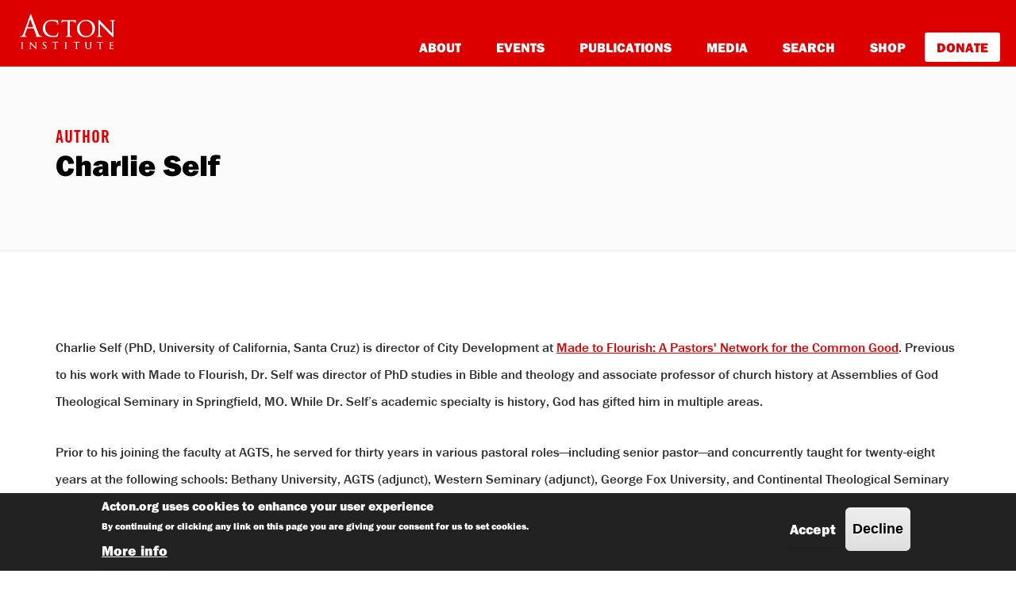

--- FILE ---
content_type: text/html; charset=UTF-8
request_url: https://www.acton.org/about/author/charlie-self
body_size: 10370
content:

<!DOCTYPE html>
<html lang="en" dir="ltr" prefix="content: http://purl.org/rss/1.0/modules/content/  dc: http://purl.org/dc/terms/  foaf: http://xmlns.com/foaf/0.1/  og: http://ogp.me/ns#  rdfs: http://www.w3.org/2000/01/rdf-schema#  schema: http://schema.org/  sioc: http://rdfs.org/sioc/ns#  sioct: http://rdfs.org/sioc/types#  skos: http://www.w3.org/2004/02/skos/core#  xsd: http://www.w3.org/2001/XMLSchema# ">
  <head>
    <script type="text/javascript">var _sf_startpt=(new Date()).getTime()</script>
    <meta charset="utf-8" />
<noscript><style>form.antibot * :not(.antibot-message) { display: none !important; }</style>
</noscript><style>/* @see https://github.com/aFarkas/lazysizes#broken-image-symbol */.js img.lazyload:not([src]) { visibility: hidden; }/* @see https://github.com/aFarkas/lazysizes#automatically-setting-the-sizes-attribute */.js img.lazyloaded[data-sizes=auto] { display: block; width: 100%; }</style>
<meta name="description" content="Charlie Self (PhD, University of California, Santa Cruz) is director of City Development at Made to Flourish: A Pastors&#039; Network for the Common Good. Previous to his work with Made to Flourish, Dr." />
<meta name="keywords" content="Acton Institute" />
<link rel="canonical" href="https://www.acton.org/about/author/charlie-self" />
<meta property="og:site_name" content="Acton Institute" />
<meta property="og:type" content="General Content" />
<meta property="og:url" content="https://www.acton.org/about/author/charlie-self" />
<meta property="og:title" content="Charlie Self" />
<meta property="og:image" content="https://www.acton.org/sites/default/files/2020-10/building-og.jpg" />
<meta property="og:image:url" content="https://www.acton.org/sites/default/files/2020-10/building-og.jpg" />
<meta property="article:author" content="Acton Staff Member" />
<meta property="article:published_time" content="2026-01-16" />
<meta property="fb:pages" content="18017481462" />
<meta name="twitter:card" content="summary_large_image" />
<meta name="twitter:site" content="@ActonInstitute" />
<meta name="twitter:title" content="Charlie Self" />
<meta name="twitter:creator" content="@ActonInstitute" />
<meta name="Generator" content="Drupal 10 (https://www.drupal.org)" />
<meta name="MobileOptimized" content="width" />
<meta name="HandheldFriendly" content="true" />
<meta name="viewport" content="width=device-width, initial-scale=1.0" />
<style>div#sliding-popup, div#sliding-popup .eu-cookie-withdraw-banner, .eu-cookie-withdraw-tab {background: #222222} div#sliding-popup.eu-cookie-withdraw-wrapper { background: transparent; } #sliding-popup h1, #sliding-popup h2, #sliding-popup h3, #sliding-popup p, #sliding-popup label, #sliding-popup div, .eu-cookie-compliance-more-button, .eu-cookie-compliance-secondary-button, .eu-cookie-withdraw-tab { color: #ffffff;} .eu-cookie-withdraw-tab { border-color: #ffffff;}</style>
<link rel="alternate" hreflang="en" href="https://www.acton.org/about/author/charlie-self" />
<link rel="icon" href="/sites/default/files/favicon_0.ico" type="image/vnd.microsoft.icon" />

    <title>Charlie Self | Acton Institute</title>

    <link rel="stylesheet" media="all" href="/sites/default/files/css/css_bxqLDKuXg94zX3DhOgFK_FTSuLUwWEy0Grqo19VfNlk.css?delta=0&amp;language=en&amp;theme=acton&amp;include=eJxtyEEOwjAMRNELGXykyEmHYtWNozoB9fYUumHRzXzNk9K98myexW7Rd9M6k3wxBWQrT_4_hJGK-6I4sjZTqQV8hWnCQ4Z1Cj0IqXkbLWXzsgRfGEXftIHPUOzRsXKWAL0U7-Df3lefhuEDhvRH8w" />
<link rel="stylesheet" media="all" href="/sites/default/files/css/css_K4gYBxXybdTSXndVw63ZI9OOa55lmoQeCDHqXFdhowM.css?delta=1&amp;language=en&amp;theme=acton&amp;include=eJxtyEEOwjAMRNELGXykyEmHYtWNozoB9fYUumHRzXzNk9K98myexW7Rd9M6k3wxBWQrT_4_hJGK-6I4sjZTqQV8hWnCQ4Z1Cj0IqXkbLWXzsgRfGEXftIHPUOzRsXKWAL0U7-Df3lefhuEDhvRH8w" />

    
    <!-- Google Tag Manager -->

<!-- Google Tag Manager -->
<script>(function(w,d,s,l,i){w[l]=w[l]||[];w[l].push({'gtm.start':
new Date().getTime(),event:'gtm.js'});var f=d.getElementsByTagName(s)[0],
j=d.createElement(s),dl=l!='dataLayer'?'&l='+l:'';j.async=true;j.src=
'https://www.googletagmanager.com/gtm.js?id='+i+dl;f.parentNode.insertBefore(j,f);
})(window,document,'script','dataLayer','GTM-PZNLHRC');</script>
<!-- End Google Tag Manager -->

    <!-- Adobe Typekit -->
    <script>
      (function(d) {
        var config = {
          kitId: 'ydc2ipw',
          scriptTimeout: 3500,
          async: true
        },
        h=d.documentElement,t=setTimeout(function(){h.className=h.className.replace(/\bwf-loading\b/g,"")+" wf-inactive";},config.scriptTimeout),tk=d.createElement("script"),f=false,s=d.getElementsByTagName("script")[0],a;h.className+=" wf-loading";tk.src='https://use.typekit.net/'+config.kitId+'.js';tk.async=true;tk.onload=tk.onreadystatechange=function(){a=this.readyState;if(f||a&&a!="complete"&&a!="loaded")return;f=true;clearTimeout(t);try{Typekit.load(config)}catch(e){}};s.parentNode.insertBefore(tk,s)
      })(document);
    </script>
    <!-- <script>try{Typekit.load({ async: true });}catch(e){}</script> Uncomment if broken-->
    <!-- End Adobe Typekit -->

  <!-- Fundraise Up: the new standard for online giving -->
  <script>(function(w,d,s,n,a){if(!w[n]){var l='call,catch,on,once,set,then,track'
  .split(','),i,o=function(n){return'function'==typeof n?o.l.push([arguments])&&o
  :function(){return o.l.push([n,arguments])&&o}},t=d.getElementsByTagName(s)[0],
  j=d.createElement(s);j.async=!0;j.src='https://cdn.fundraiseup.com/widget/'+a;
  t.parentNode.insertBefore(j,t);o.s=Date.now();o.v=4;o.h=w.location.href;o.l=[];
  for(i=0;i<7;i++)o[l[i]]=o(l[i]);w[n]=o}
  })(window,document,'script','FundraiseUp','ATHQVPMX');</script>
  <!-- End Fundraise Up -->
  <script type='text/javascript'>
   piAId = '1017702';
   piCId = '2561';
   piHostname = 'go.acton.org';

   (function() {
   function async_load(){
   var s = document.createElement('script'); s.type = 'text/javascript';
   s.src = ('https:' == document.location.protocol ? 'https://' : 'http://') + piHostname + '/pd.js';
   var c = document.getElementsByTagName('script')[0]; c.parentNode.insertBefore(s, c);
   }
   if(window.attachEvent) { window.attachEvent('onload', async_load); }
    else { window.addEventListener('load', async_load, false); }
   })();
  </script>
  </head>
  <body class="path-node path-about-author-charlie-self">
  <!-- Adobe Typekit (noscript) -->
  <noscript><iframe src="https://use.typekit.net/ydc2ipw.js" height="0"
  width="0" style="display:none;visibility:hidden"></iframe></noscript>
  <!-- End Adobe Typekit (noscript) -->
        <a href="#main-content" class="visually-hidden focusable">
      Skip to main content
    </a>
    
      <div class="dialog-off-canvas-main-canvas" data-off-canvas-main-canvas>
    


<!-- Mobile Menu start -->
<div class="wrapper-mobile-menu">
  <button id="hamb-acton" class="mobile-menu-open" aria-controls="main-menu-mobile secondary-menu-mobile" aria-expanded="false" aria-haspopup="menu">
    <span>Menu</span>
  </button>
  <div id="logo-acton-mobile"><a href="/home"><img src="/themes/acton/dist/img/mobile-menu/acton_logo_white.svg" height="26px" width="75px" /></a></div>

  

</div>



<div class="main-mobile">
  <div class="main-mobile-wrapper">
    <nav class="top-nav-mma open">
      <div class="right-toggle-wrapper">
        <button id="right-toggle-mma" class="mobile-menu-close" aria-controls="main-menu-mobile secondary-menu-mobile" aria-expanded="true" aria-haspopup="menu">
          <span>Close</span>
        </button>
      </div> <!-- right toggle wrapper -->
    </nav><!-- End top navigation mobile menu -->

    <div class="main-menu-mobile">
        <div>
    <nav role="navigation" aria-labelledby="block-mainmenumobile-menu" id="block-mainmenumobile">
            
  <h2 class="visually-hidden" id="block-mainmenumobile-menu">Main Menu Mobile</h2>
  

        
              <ul>
              <li>
        <a href="/about">About</a>
              </li>
          <li>
        <a href="/events">Events</a>
              </li>
          <li>
        <a href="/publications">Publications</a>
              </li>
          <li>
        <a href="/multimedia">Media</a>
              </li>
          <li>
        <a href="https://search.acton.org">Search</a>
              </li>
          <li>
        <a href="https://shop.acton.org">Shop</a>
              </li>
          <li>
        <a href="https://give.acton.org">Donate</a>
              </li>
        </ul>
  


  </nav>

  </div>

    </div>

    <div class="secondary-menu-mobile">
        <div>
    <div class="acton-search-mobile-search" data-drupal-selector="acton-search-mobile-search" id="block-actonmobilesearch">
  
    
      <div class="acton-mobile-search"><form action="/about/author/charlie-self" method="post" id="acton-search-mobile-search" accept-charset="UTF-8">
  <h2 data-drupal-selector="edit-title">Discover Acton</h2>
<div class="js-form-item form-item js-form-type-textfield form-item-text js-form-item-text">
      <label for="edit-text">Enter keyword(s)</label>
        
<input data-drupal-selector="edit-text" type="text" id="edit-text" name="text" value="" size="60" maxlength="128" placeholder="Enter keyword(s)" class="form-text text-input" />

        </div>

<input data-drupal-selector="edit-search" type="submit" id="edit-search" name="op" value="Search" class="button js-form-submit form-submit text-input" />

<input autocomplete="off" data-drupal-selector="form-jboprmblkl-4u3pnkcw7jkgu7ssqfy8wbxgii4mik-4" type="hidden" name="form_build_id" value="form-JBoprMBLkL_4U3pnKcw7jkgU7ssqfY8WbxgiI4mIK-4" class="text-input" />

<input data-drupal-selector="edit-acton-search-mobile-search" type="hidden" name="form_id" value="acton_search_mobile_search" class="text-input" />

</form>
</div>
  </div>

  </div>

    </div>

  </div><!-- Main Mobile Wrapper -->
</div><!-- Mobile Menu Body -->



<!-- Desktop Menu start -->
<div class="container-wrap-hdr">
  <header class="menu-acton">
        <a href="https://www.acton.org">
          <img src="/themes/acton/menu_assets/img/acton_logo_stacked_white.svg" alt="Acton Institute Logo" >
        </a>

    <nav class="notca clearfix">
      <div class="menu-wrapper">
          <div class="sm-wrapper">
            <div id="search-top">
                <div>
    <div class="views-exposed-form" data-drupal-selector="views-exposed-form-search-results-page" id="block-exposedformsearchresults-page">
  
    
      <form action="/search" method="get" id="views-exposed-form-search-results-page" accept-charset="UTF-8">
  <div class="js-form-item form-item js-form-type-textfield form-item-text js-form-item-text form-no-label">
        
<input data-drupal-selector="edit-text" type="text" id="edit-text" name="text" value="" size="30" maxlength="128" class="form-text text-input" />

        </div>
<div data-drupal-selector="edit-actions" class="form-actions js-form-wrapper form-wrapper" id="edit-actions">
<input data-drupal-selector="edit-submit-search" type="submit" id="edit-submit-search" value="Search" class="button js-form-submit form-submit text-input" />
</div>


</form>

  </div>

  </div>

            </div>
            <div id="sec-menu">
              
            </div>
          </div>
          <div id="p-menu-acton">
              <div>
    <nav role="navigation" aria-labelledby="block-actonmainmegamenu-menu" id="block-actonmainmegamenu">
            
  <h2 class="visually-hidden" id="block-actonmainmegamenu-menu">Acton Main Megamenu</h2>
  

        
<ul class="menu site-nav__megamenu-nav clearfix">
  
  <li class="menu-item has-megamenu menu-item--expanded has-children">
    <a href="/about" title="About">About</a>

    
                                      <div class="menu--megamenu">
          <style>
ul#mega-menu {
    margin-top: 25px;
}

ul#mega-menu > li:nth-child(7) > a {
    color: #dd0000;
    background-color: white;
    border-radius: 3px;
    padding: 10px 15px;
}

ul#mega-menu > li:nth-child(7) {
    margin-right: 20px;
}

ul#mega-menu > li:nth-child(7) > a:hover {
    opacity: .6;
}

nav#block-actonmainmegamenu {
    width: 1600px;
}
</style>
	<div class="menu_link_content menu-link-contentacton-main-megamenu view-mode-default megamenu-content">
  		<div class="megamenu__intro">
			
            <div class="field field--name-field-megamenu-intro field--type-text-long field--label-hidden field__item"><p>The Acton Institute for the Study of Religion and Liberty is an ecumenical, nonprofit research organization that promotes the benefits of free enterprise to religious communities, business people, students and educators. With an international scope, Acton manages a robust publishing and events outreach that argues for a moral foundation to the market economy. Wholly independent, the nonpartisan Institute works across many faith traditions including Christianity, Judaism and Islam.</p></div>
      
		</div>
		<div class="megamenu__links clearfix ">
			
<ul class="menu site-nav__sub-megamenu-nav clearfix">
  
  <li class="menu-item no-children">
    <a href="/about/mission">Our Mission &amp; Core Principles</a>

    
                                  
  </li>
  
  <li class="menu-item no-children">
    <a href="/careers">Careers</a>

    
                                  
  </li>
  
  <li class="menu-item no-children">
    <a href="/about/our-team">Our Team</a>

    
                                  
  </li>
  
  <li class="menu-item no-children">
    <a href="/elp" data-drupal-link-system-path="node/9953">Emerging Leaders Program</a>

    
                                  
  </li>
  
  <li class="menu-item no-children">
    <a href="/awards">Acton Grants &amp; Awards</a>

    
                                  
  </li>
  
  <li class="menu-item no-children">
    <a href="/collinscenter">Collins Center</a>

    
                                  
  </li>
  
  <li class="menu-item no-children">
    <a href="/semester-internship" data-drupal-link-system-path="node/9957">Semester Internships</a>

    
                                  
  </li>
  
  <li class="menu-item no-children">
    <a href="https://socialflourishing.com">Center for Social Flourishing</a>

    
                                  
  </li>
  
  <li class="menu-item no-children">
    <a href="/research/about-acton-research">Acton Research</a>

    
                                  
  </li>
  
  <li class="menu-item no-children">
    <a href="https://povertycure.org">PovertyCure</a>

    
                                  
  </li>
  
  <li class="menu-item no-children">
    <a href="/news">News</a>

    
                                  
  </li>
</ul>

		</div>
		</div>

        </div>
          
  </li>
  
  <li class="menu-item has-megamenu menu-item--expanded has-children">
    <a href="/events" title="Events">Events</a>

    
                                      <div class="menu--megamenu">
          <style>
ul#mega-menu {
    margin-top: 25px;
}

ul#mega-menu > li:nth-child(7) > a {
    color: #dd0000;
    background-color: white;
    border-radius: 3px;
    padding: 10px 15px;
}

ul#mega-menu > li:nth-child(7) {
    margin-right: 20px;
}

ul#mega-menu > li:nth-child(7) > a:hover {
    opacity: .6;
}

nav#block-actonmainmegamenu {
    width: 1600px;
}
</style>
	<div class="menu_link_content menu-link-contentacton-main-megamenu view-mode-default megamenu-content">
  		<div class="megamenu__intro">
			
            <div class="field field--name-field-megamenu-intro field--type-text-long field--label-hidden field__item"><p>The Acton Institute’s international events calendar includes public lectures, academic seminars, joint participation in panels, and the annual Acton University conference in Grand Rapids, Michigan.</p></div>
      
		</div>
		<div class="megamenu__links clearfix ">
			
<ul class="menu site-nav__sub-megamenu-nav clearfix">
  
  <li class="menu-item no-children">
    <a href="/events/calendar">Events Calendar</a>

    
                                  
  </li>
  
  <li class="menu-item no-children">
    <a href="/lecture-series">Lecture Series</a>

    
                                  
  </li>
  
  <li class="menu-item no-children">
    <a href="/conference-series">Conference Series</a>

    
                                  
  </li>
  
  <li class="menu-item no-children">
    <a href="https://university.acton.org/">Acton University</a>

    
                                  
  </li>
</ul>

		</div>
		</div>

        </div>
          
  </li>
  
  <li class="menu-item has-megamenu menu-item--expanded has-children">
    <a href="/publications" title="Publications">Publications</a>

    
                                      <div class="menu--megamenu">
          <style>
ul#mega-menu {
    margin-top: 25px;
}

ul#mega-menu > li:nth-child(7) > a {
    color: #dd0000;
    background-color: white;
    border-radius: 3px;
    padding: 10px 15px;
}

ul#mega-menu > li:nth-child(7) {
    margin-right: 20px;
}

ul#mega-menu > li:nth-child(7) > a:hover {
    opacity: .6;
}

nav#block-actonmainmegamenu {
    width: 1600px;
}
</style>
	<div class="menu_link_content menu-link-contentacton-main-megamenu view-mode-default megamenu-content">
  		<div class="megamenu__intro">
			
            <div class="field field--name-field-megamenu-intro field--type-text-long field--label-hidden field__item"><p>The Acton Institute produces a diverse set of publications including a quarterly magazine, a peer-reviewed journal, books, and much more to inform and educate readers about the relationship between individual liberty and religious principles, which promote and sustain the free and virtuous society.</p></div>
      
		</div>
		<div class="megamenu__links clearfix ">
			
<ul class="menu site-nav__sub-megamenu-nav clearfix">
  
  <li class="menu-item no-children">
    <a href="/pub/religion-liberty">Religion &amp; Liberty</a>

    
                                  
  </li>
  
  <li class="menu-item no-children">
    <a href="/pub/spire">Spire</a>

    
                                  
  </li>
  
  <li class="menu-item no-children">
    <a href="https://rlo.acton.org/">Religion &amp; Liberty Online</a>

    
                                  
  </li>
  
  <li class="menu-item no-children">
    <a href="/publications/acton-books">Acton Books</a>

    
                                  
  </li>
  
  <li class="menu-item no-children">
    <a href="http://www.marketsandmorality.com">Journal of Markets &amp; Morality</a>

    
                                  
  </li>
</ul>

		</div>
		</div>

        </div>
          
  </li>
  
  <li class="menu-item has-megamenu menu-item--expanded has-children">
    <a href="/multimedia">Media</a>

    
                                      <div class="menu--megamenu">
          <style>
ul#mega-menu {
    margin-top: 25px;
}

ul#mega-menu > li:nth-child(7) > a {
    color: #dd0000;
    background-color: white;
    border-radius: 3px;
    padding: 10px 15px;
}

ul#mega-menu > li:nth-child(7) {
    margin-right: 20px;
}

ul#mega-menu > li:nth-child(7) > a:hover {
    opacity: .6;
}

nav#block-actonmainmegamenu {
    width: 1600px;
}
</style>
	<div class="menu_link_content menu-link-contentacton-main-megamenu view-mode-default megamenu-content">
  		<div class="megamenu__intro">
			
            <div class="field field--name-field-megamenu-intro field--type-text-long field--label-hidden field__item"><p>The Acton Institute produces three weekly podcasts, feature films, and much more audio and video content that explores the ideas that form and sustain and free and virtuous society.</p></div>
      
		</div>
		<div class="megamenu__links clearfix ">
			
<ul class="menu site-nav__sub-megamenu-nav clearfix">
  
  <li class="menu-item no-children">
    <a href="/actonline">Acton Line Podcast</a>

    
                                  
  </li>
  
  <li class="menu-item no-children">
    <a href="https://ondemand.acton.org">Acton On-Demand</a>

    
                                  
  </li>
  
  <li class="menu-item no-children">
    <a href="/actonunwind" data-drupal-link-system-path="node/9883">Acton Unwind Podcast</a>

    
                                  
  </li>
  
  <li class="menu-item no-children">
    <a href="/films" data-drupal-link-system-path="node/6833">Films</a>

    
                                  
  </li>
</ul>

		</div>
		</div>

        </div>
          
  </li>
  
  <li class="menu-item no-children">
    <a href="https://search.acton.org">Search</a>

    
                                  
  </li>
  
  <li class="menu-item no-children">
    <a href="https://shop.acton.org">Shop</a>

    
                                  
  </li>
  
  <li class="menu-item no-children">
    <a href="https://give.acton.org">Donate</a>

    
                                  
  </li>
</ul>

  </nav>

  </div>

          </div>
      </div>
    </nav>
  </header>




</div>

<main class="main author" id="main-content">

        <div>
    


<section class="page-header page-header--highlighted">
  <div class="container">
    <div class="page-header__titles page-header__titles--author">
      <h2>Author</h2>
      <h1><span>Charlie Self</span>
</h1>
    </div>
    
  </div>
</section>

<article about="/about/author/charlie-self" class="module node node--type-author node--view-mode-full">

  <div class="container">

    
          <div class="author__row">
    
              
            <div class="body-textarea field field--name-body field--type-text-with-summary field--label-hidden field__item"><p>Charlie Self (PhD, University of California, Santa&nbsp;Cruz) is director of City Development at&nbsp;<a href="https://www.madetoflourish.org/" target="_blank">Made to Flourish: A Pastors' Network for the Common Good</a>. Previous to his work with Made to Flourish, Dr. Self was&nbsp;director of PhD studies in Bible and theology&nbsp;and associate professor of church history at Assemblies of&nbsp;God Theological Seminary in Springfield, MO. While Dr. Self’s academic&nbsp;specialty is history, God has gifted him in multiple areas.&nbsp;</p>

<p>Prior to his joining the faculty at AGTS, he served for thirty&nbsp;years in various pastoral roles—including senior pastor—and concurrently&nbsp;taught for twenty-eight years at the following schools:&nbsp;Bethany University, AGTS (adjunct), Western Seminary (adjunct),&nbsp;George Fox University, and Continental Theological Seminary in&nbsp;Brussels, Belgium. Besides church history courses, he has taught&nbsp;theology, philosophy, ethics, apologetics, leadership, and ministry.</p>

<p>An able communicator to secular audiences as well as to the&nbsp;church, Dr. Self is frequently invited to speak at civic, community,&nbsp;and training events. Along with many appearances in media&nbsp;shows, he has served as “Dr. History” for the leading talk radio station&nbsp;in the San Francisco Bay Area, doing a weekly segment from&nbsp;2004 to the present. He has published the books&nbsp;<em>The Power of Faithful<br>
Focus</em>&nbsp;(Heath Communications) and&nbsp;<em>The Divine Dance</em>&nbsp;(Authorhouse),&nbsp;as well as articles in the&nbsp;<em>Pentecostal Evangel</em>,&nbsp;<em>Pneuma</em>, and&nbsp;<em>Kairos Journal</em>.</p>

<p>In 2007 Dr. Self directed the establishment and development&nbsp;of AGTS West in collaboration with the Northern California-Nevada&nbsp;District Council and Bethany University.</p>

<p>Dr. Self blogs at&nbsp;<a href="http://www.drcharlieself.com/" target="_blank">http://www.drcharlieself.com</a>.</p>
</div>
      
          </div>

  </div>

</article>


<script type="application/ld+json">
  {
    "@context": "http://schema.org",
    "@type": "Article",
    "headline": "Charlie Self",
    "url": "https://www.acton.org/about/author/charlie-self",
    "thumbnailUrl": "https://www.acton.org/sites/default/files/styles/featured_image_landing_page/public/full-images/about_0.jpg",
    "image": "https://www.acton.org/sites/default/files/styles/featured_image_landing_page/public/full-images/about_0.jpg",
    "dateCreated": "2018-03-22T12:05:23Z ",
    "datePublished": "2018-03-22T12:05:23Z ",
    "dateModified": "2018-03-22T12:05:23Z ",
    "articleSection": "Author ",
    "creator": ["Frank.holub"],
    "author": ["Charlie Self"],
    "keywords": ["acton institute", "authors", "post"],
    "mainEntityOfPage": {
      "@type": "WebPage",
      "@id": "https://www.acton.org/about/author/charlie-self"
    },
    "publisher": {
      "@type": "Organization",
      "name": "The Acton Institute",
      "logo": {
        "@type": "ImageObject",
        "url": "http://www.acton.org/themes/acton/menu_assets/img/acton_logo_stacked_white.svg"
      }
    }
  }
</script>



  </div>

  
  
  <div class="container">
          <h2 class="module-title">CLPress books by Charlie Self<h2>
        <div>
    <div class="views-element-container" id="block-views-block-clpress-block-2">
  
    
      <div><div class="js-view-dom-id-0b8fbca3e027e4c23fa57156cbbf53b5a777bffc51c5149f7f2f1450d51051eb">
  
  
  

  
  
  

      <div class="views-row"><div class="views-field views-field-field-visit-store-page"><div class="field-content"><div class="clp-column">
<div class="hol-image-wrapper"><a href="https://shop.acton.org/products/flourishing-churches-and-communities-a-pentecostal-primer-on-faith-work-and-economics" target="_blank">  <img loading="lazy" src="/sites/default/files/styles/clp_book_cover_image/public/book/2018-04/clp_flourishing_churches_communities.jpg?itok=S3YuPqQV" width="280" height="470" alt="Flourishing Churches and Communities" typeof="Image" />


</a></div>
<div class="clp-title-wrapper"><a href="https://shop.acton.org/products/flourishing-churches-and-communities-a-pentecostal-primer-on-faith-work-and-economics" target="_blank">Flourishing Churches and Communities</a></div>
</div></div></div></div>

    

  
  

  
  
</div>
</div>

  </div>

  </div>

      </div>

</main>

<div class="clp-footer-float">
<footer class="site-footer">
  <div class="site-footer__upper container">

    <div class="footer__top-first">

      <div class="footer__menu--primary">
        
              <ul>
              <li>
        <a href="/about" data-drupal-link-system-path="node/6837">About</a>
                                <ul>
              <li>
        <a href="/about/mission" data-drupal-link-system-path="node/844">Our Mission &amp; Core Principles</a>
              </li>
          <li>
        <a href="/awards" data-drupal-link-system-path="node/8366">Acton Grants and Awards</a>
              </li>
          <li>
        <a href="/research/about-acton-research">Acton Research</a>
              </li>
          <li>
        <a href="/about/our-team" data-drupal-link-system-path="node/10049">Our Team</a>
              </li>
          <li>
        <a href="/careers" data-drupal-link-system-path="node/842">Careers</a>
              </li>
          <li>
        <a href="/collinscenter" data-drupal-link-system-path="node/10230">Collins Center</a>
              </li>
          <li>
        <a href="/internship-opportunities">Internships</a>
              </li>
          <li>
        <a href="/news" data-drupal-link-system-path="node/6925">News</a>
              </li>
        </ul>
  
              </li>
          <li>
        <a href="/events" title="Events" data-drupal-link-system-path="node/6795">Events</a>
                                <ul>
              <li>
        <a href="/events/calendar" data-drupal-link-system-path="node/6834">Events Calendar</a>
              </li>
          <li>
        <a href="/lecture-series" data-drupal-link-system-path="node/6933">Lecture Series</a>
              </li>
          <li>
        <a href="/conference-series" data-drupal-link-system-path="node/6934">Conference Series</a>
              </li>
          <li>
        <a href="http://university.acton.org">Acton University</a>
              </li>
        </ul>
  
              </li>
          <li>
        <a href="/publications" data-drupal-link-system-path="node/6796">Publications</a>
                                <ul>
              <li>
        <a href="/pub/religion-liberty" data-drupal-link-system-path="node/147">Religion &amp; Liberty</a>
              </li>
          <li>
        <a href="http://rlo.acton.org">Religion &amp; Liberty Online</a>
              </li>
          <li>
        <a href="/pub/spire" data-drupal-link-system-path="node/10332">Spire</a>
              </li>
          <li>
        <a href="/publications/acton-books" data-drupal-link-system-path="node/7235">Acton Books</a>
              </li>
          <li>
        <a href="http://www.marketsandmorality.com/index.php/mandm">Journal of Markets &amp; Morality</a>
              </li>
        </ul>
  
              </li>
          <li>
        <a href="/multimedia">Multimedia</a>
                                <ul>
              <li>
        <a href="/videos">Videos</a>
              </li>
          <li>
        <a href="/audio">Podcasts</a>
              </li>
          <li>
        <a href="/films">Films</a>
              </li>
        </ul>
  
              </li>
        </ul>
  


      </div>

    </div>

    <div class="footer__top-second">

      <div class="footer__menu--secondary">
        
              <ul>
              <li>
        <a href="http://shop.acton.org">Shop</a>
              </li>
          <li>
        <a href="https://give.acton.org">Donate</a>
              </li>
          <li>
        <a href="/contact" data-drupal-link-system-path="contact">Contact Us</a>
              </li>
        </ul>
  


      </div>

      <div class="footer__menu--social">
        <ul>
          <li class="social-links">
            <a href="https://www.facebook.com/actoninstitute" target="_blank">
              <img src="/themes/acton/dist/img/icon-facebook-wh.svg" />
            </a>
            <a href="https://www.twitter.com/actoninstitute" target="_blank">
              <img src="/themes/acton/dist/img/icon-twitter-wh.svg" />
            </a>
            <a href="https://www.youtube.com/user/actoninstitute" target="_blank">
              <img src="/themes/acton/dist/img/icon-youtube-wh.svg" />
            </a>
                      </li>
        </ul>
      </div>

    </div>

  </div>

  <div class="site-footer__lower container">

    <div class="footer__logo">
      <a href="/">
        <img alt="Acton Institute Logo" class="site-footer__logo" src="/themes/acton/dist/img/acton_logo_stacked_white.svg" />
      </a>
    </div>

    <div class="footer__logo">
      <a href="https://www.charitynavigator.org/index.cfm?bay=search.summary&orgid=6986" target="_blank">
        <img src="/themes/acton/dist/img/cn4star5-compressor.png" class="site-footer-charity" alt="Charity Navigator 4 star logo">
      </a>
    </div>

    <div class="footer__menu--language">
      
    


    </div>

    <div class="footer__legal">
      <ul>
        <li>&copy; 2026 Acton Institute</li>
        <li><a href="/privacy">Privacy Policy</a></li>
      </ul>
    </div>

    <script id="parsely-cfg" src="//cdn.parsely.com/keys/acton.org/p.js"></script>
    <style type="text/css">
ul.tabs.tabs--primary {
    display: none;
}
</style>
  </div>
</footer>
</div>

  </div>

    
    <script type="application/json" data-drupal-selector="drupal-settings-json">{"path":{"baseUrl":"\/","pathPrefix":"","currentPath":"node\/8091","currentPathIsAdmin":false,"isFront":false,"currentLanguage":"en"},"pluralDelimiter":"\u0003","suppressDeprecationErrors":true,"lazy":{"lazysizes":{"lazyClass":"lazyload","loadedClass":"lazyloaded","loadingClass":"lazyloading","preloadClass":"lazypreload","errorClass":"lazyerror","autosizesClass":"lazyautosizes","srcAttr":"data-src","srcsetAttr":"data-srcset","sizesAttr":"data-sizes","minSize":40,"customMedia":[],"init":true,"expFactor":1.5,"hFac":0.80000000000000004,"loadMode":2,"loadHidden":true,"ricTimeout":0,"throttleDelay":125,"plugins":[]},"placeholderSrc":"","preferNative":false,"minified":true,"libraryPath":"\/libraries\/lazysizes"},"simple_popup_blocks":{"settings":[]},"eu_cookie_compliance":{"cookie_policy_version":"1.0.0","popup_enabled":true,"popup_agreed_enabled":false,"popup_hide_agreed":true,"popup_clicking_confirmation":false,"popup_scrolling_confirmation":false,"popup_html_info":"\u003Cdiv aria-labelledby=\u0022popup-text\u0022  class=\u0022eu-cookie-compliance-banner eu-cookie-compliance-banner-info eu-cookie-compliance-banner--opt-in\u0022\u003E\n  \u003Cdiv class=\u0022popup-content info eu-cookie-compliance-content\u0022\u003E\n        \u003Cdiv id=\u0022popup-text\u0022 class=\u0022eu-cookie-compliance-message\u0022 role=\u0022document\u0022\u003E\n      \u003Ch2\u003EActon.org uses cookies to enhance your user experience\u003C\/h2\u003E\u003Cp\u003EBy continuing or clicking any link on this page you are giving your consent for us to set cookies.\u003C\/p\u003E\n              \u003Cbutton type=\u0022button\u0022 class=\u0022find-more-button eu-cookie-compliance-more-button\u0022\u003EMore info\u003C\/button\u003E\n          \u003C\/div\u003E\n\n    \n    \u003Cdiv id=\u0022popup-buttons\u0022 class=\u0022eu-cookie-compliance-buttons\u0022\u003E\n            \u003Cbutton type=\u0022button\u0022 class=\u0022agree-button eu-cookie-compliance-secondary-button\u0022\u003EAccept\u003C\/button\u003E\n              \u003Cbutton type=\u0022button\u0022 class=\u0022decline-button eu-cookie-compliance-default-button\u0022\u003EDecline\u003C\/button\u003E\n          \u003C\/div\u003E\n  \u003C\/div\u003E\n\u003C\/div\u003E","use_mobile_message":true,"mobile_popup_html_info":"\u003Cdiv aria-labelledby=\u0022popup-text\u0022  class=\u0022eu-cookie-compliance-banner eu-cookie-compliance-banner-info eu-cookie-compliance-banner--opt-in\u0022\u003E\n  \u003Cdiv class=\u0022popup-content info eu-cookie-compliance-content\u0022\u003E\n        \u003Cdiv id=\u0022popup-text\u0022 class=\u0022eu-cookie-compliance-message\u0022 role=\u0022document\u0022\u003E\n      \u003Ch2\u003EActon.org uses cookies to enhance your user experience\u003C\/h2\u003E\u003Cp\u003EBy continuing or clicking any link on this page you are giving your consent for us to set cookies.\u003C\/p\u003E\n              \u003Cbutton type=\u0022button\u0022 class=\u0022find-more-button eu-cookie-compliance-more-button\u0022\u003EMore info\u003C\/button\u003E\n          \u003C\/div\u003E\n\n    \n    \u003Cdiv id=\u0022popup-buttons\u0022 class=\u0022eu-cookie-compliance-buttons\u0022\u003E\n            \u003Cbutton type=\u0022button\u0022 class=\u0022agree-button eu-cookie-compliance-secondary-button\u0022\u003EAccept\u003C\/button\u003E\n              \u003Cbutton type=\u0022button\u0022 class=\u0022decline-button eu-cookie-compliance-default-button\u0022\u003EDecline\u003C\/button\u003E\n          \u003C\/div\u003E\n  \u003C\/div\u003E\n\u003C\/div\u003E","mobile_breakpoint":766,"popup_html_agreed":false,"popup_use_bare_css":false,"popup_height":"auto","popup_width":"100%","popup_delay":1000,"popup_link":"\/privacy","popup_link_new_window":true,"popup_position":false,"fixed_top_position":true,"popup_language":"en","store_consent":false,"better_support_for_screen_readers":false,"cookie_name":"","reload_page":false,"domain":"","domain_all_sites":false,"popup_eu_only":false,"popup_eu_only_js":false,"cookie_lifetime":90,"cookie_session":0,"set_cookie_session_zero_on_disagree":0,"disagree_do_not_show_popup":false,"method":"opt_in","automatic_cookies_removal":true,"allowed_cookies":"","withdraw_markup":"\u003Cbutton type=\u0022button\u0022 class=\u0022eu-cookie-withdraw-tab\u0022\u003EPrivacy settings\u003C\/button\u003E\n\u003Cdiv aria-labelledby=\u0022popup-text\u0022 class=\u0022eu-cookie-withdraw-banner\u0022\u003E\n  \u003Cdiv class=\u0022popup-content info eu-cookie-compliance-content\u0022\u003E\n    \u003Cdiv id=\u0022popup-text\u0022 class=\u0022eu-cookie-compliance-message\u0022 role=\u0022document\u0022\u003E\n      \u003Ch2\u003EWe use cookies on this site to enhance your user experience\u003C\/h2\u003E\u003Cp\u003EYou have given your consent for us to set cookies.\u003C\/p\u003E\n    \u003C\/div\u003E\n    \u003Cdiv id=\u0022popup-buttons\u0022 class=\u0022eu-cookie-compliance-buttons\u0022\u003E\n      \u003Cbutton type=\u0022button\u0022 class=\u0022eu-cookie-withdraw-button \u0022\u003EWithdraw consent\u003C\/button\u003E\n    \u003C\/div\u003E\n  \u003C\/div\u003E\n\u003C\/div\u003E","withdraw_enabled":false,"reload_options":0,"reload_routes_list":"","withdraw_button_on_info_popup":false,"cookie_categories":[],"cookie_categories_details":[],"enable_save_preferences_button":true,"cookie_value_disagreed":"0","cookie_value_agreed_show_thank_you":"1","cookie_value_agreed":"2","containing_element":"body","settings_tab_enabled":false,"olivero_primary_button_classes":"","olivero_secondary_button_classes":"","close_button_action":"close_banner","open_by_default":true,"modules_allow_popup":true,"hide_the_banner":false,"geoip_match":true,"unverified_scripts":[]},"ajaxTrustedUrl":{"\/search":true,"form_action_p_pvdeGsVG5zNF_XLGPTvYSKCf43t8qZYSwcfZl2uzM":true},"user":{"uid":0,"permissionsHash":"4e2f3282ee92b9c3d37d3497abab1531bc160cd252022ea7d73ce70e6037c28c"}}</script>
<script src="/sites/default/files/js/js_0G4FIyoBSpbJJmjYbNokHwaxslWzxlNiJUtuBtd7raQ.js?scope=footer&amp;delta=0&amp;language=en&amp;theme=acton&amp;include=eJxtyEEOgDAIRNELYThSg4QoEQuRdlFPr8aNCzfzM4-4ecXFfCabsg3TugA9WFLo4BW_B6QXdt9U7uxhSpUF_xCMzoHPQOqNUsKjR5nNeUv8Mch2aAi-uQDyZjyE"></script>
<script src="https://cdn.jsdelivr.net/npm/js-cookie@3.0.5/dist/js.cookie.min.js"></script>
<script src="/sites/default/files/js/js_eVieYeVULNbkmMjY8VqCxwcsP25gIyPDq65fol8vP24.js?scope=footer&amp;delta=2&amp;language=en&amp;theme=acton&amp;include=eJxtyEEOgDAIRNELYThSg4QoEQuRdlFPr8aNCzfzM4-4ecXFfCabsg3TugA9WFLo4BW_B6QXdt9U7uxhSpUF_xCMzoHPQOqNUsKjR5nNeUv8Mch2aAi-uQDyZjyE"></script>
<script src="https://js.stripe.com/v3/"></script>
<script src="/sites/default/files/js/js_Gq4HNQSk6DqkxHjLN-WHZIZB7Fx7fpZAOjfADVfB90M.js?scope=footer&amp;delta=4&amp;language=en&amp;theme=acton&amp;include=eJxtyEEOgDAIRNELYThSg4QoEQuRdlFPr8aNCzfzM4-4ecXFfCabsg3TugA9WFLo4BW_B6QXdt9U7uxhSpUF_xCMzoHPQOqNUsKjR5nNeUv8Mch2aAi-uQDyZjyE"></script>

<script type="text/javascript">
  var _sf_async_config = { uid: 57713, domain: 'acton.org', useCanonical: true };
  (function() {
    function loadChartbeat() {
      window._sf_endpt = (new Date()).getTime();
      var e = document.createElement('script');
      e.setAttribute('language', 'javascript');
      e.setAttribute('type', 'text/javascript');
      e.setAttribute('src','//static.chartbeat.com/js/chartbeat.js');
      document.body.appendChild(e);
    };
    var oldonload = window.onload;
    window.onload = (typeof window.onload != 'function') ?
      loadChartbeat : function() { oldonload(); loadChartbeat(); };
  })();
</script>

<!-- Go to www.addthis.com/dashboard to customize your tools --> <script type="text/javascript" src="//s7.addthis.com/js/300/addthis_widget.js#pubid=actoninstitute"></script>

<!-- Google Code for Acton.org Conversions Conversion Page
In your html page, add the snippet and call
goog_report_conversion when someone clicks on the
chosen link or button. -->
<script type="text/javascript">
  /* <![CDATA[ */
  goog_snippet_vars = function() {
    var w = window;
    w.google_conversion_id = 959376126;
    w.google_conversion_label = "pD_tCNnpxHsQ_tW7yQM";
    w.google_remarketing_only = false;
  }
  // DO NOT CHANGE THE CODE BELOW.
  goog_report_conversion = function(url) {
    goog_snippet_vars();
    window.google_conversion_format = "3";
    var opt = new Object();
    opt.onload_callback = function() {
    if (typeof(url) != 'undefined') {
      window.location = url;
    }
  }
  var conv_handler = window['google_trackConversion'];
  if (typeof(conv_handler) == 'function') {
    conv_handler(opt);
  }
}
/* ]]> */
</script>
<script type="text/javascript" src="//www.googleadservices.com/pagead/conversion_async.js">
</script>
<!-- Google Tag Manager (noscript) -->
<noscript><iframe src="https://www.googletagmanager.com/ns.html?id=GTM-PZNLHRC"
height="0" width="0" style="display:none;visibility:hidden"></iframe></noscript>
<!-- End Google Tag Manager (noscript) -->

  </body>
</html>


--- FILE ---
content_type: text/css
request_url: https://www.acton.org/sites/default/files/css/css_K4gYBxXybdTSXndVw63ZI9OOa55lmoQeCDHqXFdhowM.css?delta=1&language=en&theme=acton&include=eJxtyEEOwjAMRNELGXykyEmHYtWNozoB9fYUumHRzXzNk9K98myexW7Rd9M6k3wxBWQrT_4_hJGK-6I4sjZTqQV8hWnCQ4Z1Cj0IqXkbLWXzsgRfGEXftIHPUOzRsXKWAL0U7-Df3lefhuEDhvRH8w
body_size: 84670
content:
/* @license GPL-2.0-or-later https://www.drupal.org/licensing/faq */
html{font-family:sans-serif;-ms-text-size-adjust:100%;-webkit-text-size-adjust:100%;}body{margin:0;}article,aside,details,figcaption,figure,footer,header,hgroup,main,menu,nav,section,summary{display:block;}audio,canvas,progress,video{display:inline-block;vertical-align:baseline;}audio:not([controls]){display:none;height:0;}[hidden],template{display:none;}a{background-color:transparent;}a:active,a:hover{outline:0;}abbr[title]{border-bottom:1px dotted;}b,strong{font-weight:bold;}dfn{font-style:italic;}h1{font-size:2em;margin:0.67em 0;}mark{background:#ff0;color:#000;}small{font-size:80%;}sub,sup{font-size:75%;line-height:0;position:relative;vertical-align:baseline;}sup{top:-0.5em;}sub{bottom:-0.25em;}img{border:0;}svg:not(:root){overflow:hidden;}figure{margin:1em 40px;}hr{-webkit-box-sizing:content-box;-moz-box-sizing:content-box;box-sizing:content-box;height:0;}pre{overflow:auto;}code,kbd,pre,samp{font-family:monospace,monospace;font-size:1em;}button,input,optgroup,select,textarea{color:inherit;font:inherit;margin:0;}button{overflow:visible;}button,select{text-transform:none;}button,html input[type="button"],input[type="reset"],input[type="submit"]{-webkit-appearance:button;cursor:pointer;}button[disabled],html input[disabled]{cursor:default;}button::-moz-focus-inner,input::-moz-focus-inner{border:0;padding:0;}input{line-height:normal;}input[type="checkbox"],input[type="radio"]{-webkit-box-sizing:border-box;-moz-box-sizing:border-box;box-sizing:border-box;padding:0;}input[type="number"]::-webkit-inner-spin-button,input[type="number"]::-webkit-outer-spin-button{height:auto;}input[type="search"]{-webkit-appearance:textfield;-webkit-box-sizing:content-box;-moz-box-sizing:content-box;box-sizing:content-box;}input[type="search"]::-webkit-search-cancel-button,input[type="search"]::-webkit-search-decoration{-webkit-appearance:none;}fieldset{border:1px solid #c0c0c0;margin:0 2px;padding:0.35em 0.625em 0.75em;}legend{border:0;padding:0;}textarea{overflow:auto;}optgroup{font-weight:bold;}table{border-collapse:collapse;border-spacing:0;}td,th{padding:0;}*{-webkit-box-sizing:border-box;-moz-box-sizing:border-box;box-sizing:border-box;}*:before,*:after{-webkit-box-sizing:border-box;-moz-box-sizing:border-box;box-sizing:border-box;}html{font-size:10px;-webkit-tap-highlight-color:rgba(0,0,0,0);}body{font-family:"Helvetica Neue",Helvetica,Arial,sans-serif;font-size:14px;line-height:1.42857143;color:#333333;background-color:#ffffff;}input,button,select,textarea{font-family:inherit;font-size:inherit;line-height:inherit;}a{color:#337ab7;text-decoration:none;}a:hover,a:focus{color:#23527c;text-decoration:underline;}a:focus{outline:5px auto -webkit-focus-ring-color;outline-offset:-2px;}figure{margin:0;}img{vertical-align:middle;}.img-responsive,.carousel-inner > .item > img,.carousel-inner > .item > a > img{display:block;max-width:100%;height:auto;}.img-rounded{border-radius:6px;}.img-thumbnail{padding:4px;line-height:1.42857143;background-color:#ffffff;border:1px solid #dddddd;border-radius:4px;-webkit-transition:all 0.2s ease-in-out;-o-transition:all 0.2s ease-in-out;transition:all 0.2s ease-in-out;display:inline-block;max-width:100%;height:auto;}.img-circle{border-radius:50%;}hr{margin-top:20px;margin-bottom:20px;border:0;border-top:1px solid #eeeeee;}.sr-only{position:absolute;width:1px;height:1px;margin:-1px;padding:0;overflow:hidden;clip:rect(0,0,0,0);border:0;}.sr-only-focusable:active,.sr-only-focusable:focus{position:static;width:auto;height:auto;margin:0;overflow:visible;clip:auto;}[role="button"]{cursor:pointer;}.container{margin-right:auto;margin-left:auto;padding-left:15px;padding-right:15px;}@media (min-width:768px){.container{width:750px;}}@media (min-width:992px){.container{width:970px;}}@media (min-width:1200px){.container{width:1170px;}}.container-fluid{margin-right:auto;margin-left:auto;padding-left:15px;padding-right:15px;}.row{margin-left:-15px;margin-right:-15px;}.col-xs-1,.col-sm-1,.col-md-1,.col-lg-1,.col-xs-2,.col-sm-2,.col-md-2,.col-lg-2,.col-xs-3,.col-sm-3,.col-md-3,.col-lg-3,.col-xs-4,.col-sm-4,.col-md-4,.col-lg-4,.col-xs-5,.col-sm-5,.col-md-5,.col-lg-5,.col-xs-6,.col-sm-6,.col-md-6,.col-lg-6,.col-xs-7,.col-sm-7,.col-md-7,.col-lg-7,.col-xs-8,.col-sm-8,.col-md-8,.col-lg-8,.col-xs-9,.col-sm-9,.col-md-9,.col-lg-9,.col-xs-10,.col-sm-10,.col-md-10,.col-lg-10,.col-xs-11,.col-sm-11,.col-md-11,.col-lg-11,.col-xs-12,.col-sm-12,.col-md-12,.col-lg-12{position:relative;min-height:1px;padding-left:15px;padding-right:15px;}.col-xs-1,.col-xs-2,.col-xs-3,.col-xs-4,.col-xs-5,.col-xs-6,.col-xs-7,.col-xs-8,.col-xs-9,.col-xs-10,.col-xs-11,.col-xs-12{float:left;}.col-xs-12{width:100%;}.col-xs-11{width:91.66666667%;}.col-xs-10{width:83.33333333%;}.col-xs-9{width:75%;}.col-xs-8{width:66.66666667%;}.col-xs-7{width:58.33333333%;}.col-xs-6{width:50%;}.col-xs-5{width:41.66666667%;}.col-xs-4{width:33.33333333%;}.col-xs-3{width:25%;}.col-xs-2{width:16.66666667%;}.col-xs-1{width:8.33333333%;}.col-xs-pull-12{right:100%;}.col-xs-pull-11{right:91.66666667%;}.col-xs-pull-10{right:83.33333333%;}.col-xs-pull-9{right:75%;}.col-xs-pull-8{right:66.66666667%;}.col-xs-pull-7{right:58.33333333%;}.col-xs-pull-6{right:50%;}.col-xs-pull-5{right:41.66666667%;}.col-xs-pull-4{right:33.33333333%;}.col-xs-pull-3{right:25%;}.col-xs-pull-2{right:16.66666667%;}.col-xs-pull-1{right:8.33333333%;}.col-xs-pull-0{right:auto;}.col-xs-push-12{left:100%;}.col-xs-push-11{left:91.66666667%;}.col-xs-push-10{left:83.33333333%;}.col-xs-push-9{left:75%;}.col-xs-push-8{left:66.66666667%;}.col-xs-push-7{left:58.33333333%;}.col-xs-push-6{left:50%;}.col-xs-push-5{left:41.66666667%;}.col-xs-push-4{left:33.33333333%;}.col-xs-push-3{left:25%;}.col-xs-push-2{left:16.66666667%;}.col-xs-push-1{left:8.33333333%;}.col-xs-push-0{left:auto;}.col-xs-offset-12{margin-left:100%;}.col-xs-offset-11{margin-left:91.66666667%;}.col-xs-offset-10{margin-left:83.33333333%;}.col-xs-offset-9{margin-left:75%;}.col-xs-offset-8{margin-left:66.66666667%;}.col-xs-offset-7{margin-left:58.33333333%;}.col-xs-offset-6{margin-left:50%;}.col-xs-offset-5{margin-left:41.66666667%;}.col-xs-offset-4{margin-left:33.33333333%;}.col-xs-offset-3{margin-left:25%;}.col-xs-offset-2{margin-left:16.66666667%;}.col-xs-offset-1{margin-left:8.33333333%;}.col-xs-offset-0{margin-left:0%;}@media (min-width:768px){.col-sm-1,.col-sm-2,.col-sm-3,.col-sm-4,.col-sm-5,.col-sm-6,.col-sm-7,.col-sm-8,.col-sm-9,.col-sm-10,.col-sm-11,.col-sm-12{float:left;}.col-sm-12{width:100%;}.col-sm-11{width:91.66666667%;}.col-sm-10{width:83.33333333%;}.col-sm-9{width:75%;}.col-sm-8{width:66.66666667%;}.col-sm-7{width:58.33333333%;}.col-sm-6{width:50%;}.col-sm-5{width:41.66666667%;}.col-sm-4{width:33.33333333%;}.col-sm-3{width:25%;}.col-sm-2{width:16.66666667%;}.col-sm-1{width:8.33333333%;}.col-sm-pull-12{right:100%;}.col-sm-pull-11{right:91.66666667%;}.col-sm-pull-10{right:83.33333333%;}.col-sm-pull-9{right:75%;}.col-sm-pull-8{right:66.66666667%;}.col-sm-pull-7{right:58.33333333%;}.col-sm-pull-6{right:50%;}.col-sm-pull-5{right:41.66666667%;}.col-sm-pull-4{right:33.33333333%;}.col-sm-pull-3{right:25%;}.col-sm-pull-2{right:16.66666667%;}.col-sm-pull-1{right:8.33333333%;}.col-sm-pull-0{right:auto;}.col-sm-push-12{left:100%;}.col-sm-push-11{left:91.66666667%;}.col-sm-push-10{left:83.33333333%;}.col-sm-push-9{left:75%;}.col-sm-push-8{left:66.66666667%;}.col-sm-push-7{left:58.33333333%;}.col-sm-push-6{left:50%;}.col-sm-push-5{left:41.66666667%;}.col-sm-push-4{left:33.33333333%;}.col-sm-push-3{left:25%;}.col-sm-push-2{left:16.66666667%;}.col-sm-push-1{left:8.33333333%;}.col-sm-push-0{left:auto;}.col-sm-offset-12{margin-left:100%;}.col-sm-offset-11{margin-left:91.66666667%;}.col-sm-offset-10{margin-left:83.33333333%;}.col-sm-offset-9{margin-left:75%;}.col-sm-offset-8{margin-left:66.66666667%;}.col-sm-offset-7{margin-left:58.33333333%;}.col-sm-offset-6{margin-left:50%;}.col-sm-offset-5{margin-left:41.66666667%;}.col-sm-offset-4{margin-left:33.33333333%;}.col-sm-offset-3{margin-left:25%;}.col-sm-offset-2{margin-left:16.66666667%;}.col-sm-offset-1{margin-left:8.33333333%;}.col-sm-offset-0{margin-left:0%;}}@media (min-width:992px){.col-md-1,.col-md-2,.col-md-3,.col-md-4,.col-md-5,.col-md-6,.col-md-7,.col-md-8,.col-md-9,.col-md-10,.col-md-11,.col-md-12{float:left;}.col-md-12{width:100%;}.col-md-11{width:91.66666667%;}.col-md-10{width:83.33333333%;}.col-md-9{width:75%;}.col-md-8{width:66.66666667%;}.col-md-7{width:58.33333333%;}.col-md-6{width:50%;}.col-md-5{width:41.66666667%;}.col-md-4{width:33.33333333%;}.col-md-3{width:25%;}.col-md-2{width:16.66666667%;}.col-md-1{width:8.33333333%;}.col-md-pull-12{right:100%;}.col-md-pull-11{right:91.66666667%;}.col-md-pull-10{right:83.33333333%;}.col-md-pull-9{right:75%;}.col-md-pull-8{right:66.66666667%;}.col-md-pull-7{right:58.33333333%;}.col-md-pull-6{right:50%;}.col-md-pull-5{right:41.66666667%;}.col-md-pull-4{right:33.33333333%;}.col-md-pull-3{right:25%;}.col-md-pull-2{right:16.66666667%;}.col-md-pull-1{right:8.33333333%;}.col-md-pull-0{right:auto;}.col-md-push-12{left:100%;}.col-md-push-11{left:91.66666667%;}.col-md-push-10{left:83.33333333%;}.col-md-push-9{left:75%;}.col-md-push-8{left:66.66666667%;}.col-md-push-7{left:58.33333333%;}.col-md-push-6{left:50%;}.col-md-push-5{left:41.66666667%;}.col-md-push-4{left:33.33333333%;}.col-md-push-3{left:25%;}.col-md-push-2{left:16.66666667%;}.col-md-push-1{left:8.33333333%;}.col-md-push-0{left:auto;}.col-md-offset-12{margin-left:100%;}.col-md-offset-11{margin-left:91.66666667%;}.col-md-offset-10{margin-left:83.33333333%;}.col-md-offset-9{margin-left:75%;}.col-md-offset-8{margin-left:66.66666667%;}.col-md-offset-7{margin-left:58.33333333%;}.col-md-offset-6{margin-left:50%;}.col-md-offset-5{margin-left:41.66666667%;}.col-md-offset-4{margin-left:33.33333333%;}.col-md-offset-3{margin-left:25%;}.col-md-offset-2{margin-left:16.66666667%;}.col-md-offset-1{margin-left:8.33333333%;}.col-md-offset-0{margin-left:0%;}}@media (min-width:1200px){.col-lg-1,.col-lg-2,.col-lg-3,.col-lg-4,.col-lg-5,.col-lg-6,.col-lg-7,.col-lg-8,.col-lg-9,.col-lg-10,.col-lg-11,.col-lg-12{float:left;}.col-lg-12{width:100%;}.col-lg-11{width:91.66666667%;}.col-lg-10{width:83.33333333%;}.col-lg-9{width:75%;}.col-lg-8{width:66.66666667%;}.col-lg-7{width:58.33333333%;}.col-lg-6{width:50%;}.col-lg-5{width:41.66666667%;}.col-lg-4{width:33.33333333%;}.col-lg-3{width:25%;}.col-lg-2{width:16.66666667%;}.col-lg-1{width:8.33333333%;}.col-lg-pull-12{right:100%;}.col-lg-pull-11{right:91.66666667%;}.col-lg-pull-10{right:83.33333333%;}.col-lg-pull-9{right:75%;}.col-lg-pull-8{right:66.66666667%;}.col-lg-pull-7{right:58.33333333%;}.col-lg-pull-6{right:50%;}.col-lg-pull-5{right:41.66666667%;}.col-lg-pull-4{right:33.33333333%;}.col-lg-pull-3{right:25%;}.col-lg-pull-2{right:16.66666667%;}.col-lg-pull-1{right:8.33333333%;}.col-lg-pull-0{right:auto;}.col-lg-push-12{left:100%;}.col-lg-push-11{left:91.66666667%;}.col-lg-push-10{left:83.33333333%;}.col-lg-push-9{left:75%;}.col-lg-push-8{left:66.66666667%;}.col-lg-push-7{left:58.33333333%;}.col-lg-push-6{left:50%;}.col-lg-push-5{left:41.66666667%;}.col-lg-push-4{left:33.33333333%;}.col-lg-push-3{left:25%;}.col-lg-push-2{left:16.66666667%;}.col-lg-push-1{left:8.33333333%;}.col-lg-push-0{left:auto;}.col-lg-offset-12{margin-left:100%;}.col-lg-offset-11{margin-left:91.66666667%;}.col-lg-offset-10{margin-left:83.33333333%;}.col-lg-offset-9{margin-left:75%;}.col-lg-offset-8{margin-left:66.66666667%;}.col-lg-offset-7{margin-left:58.33333333%;}.col-lg-offset-6{margin-left:50%;}.col-lg-offset-5{margin-left:41.66666667%;}.col-lg-offset-4{margin-left:33.33333333%;}.col-lg-offset-3{margin-left:25%;}.col-lg-offset-2{margin-left:16.66666667%;}.col-lg-offset-1{margin-left:8.33333333%;}.col-lg-offset-0{margin-left:0%;}}.fade{opacity:0;-webkit-transition:opacity 0.15s linear;-o-transition:opacity 0.15s linear;transition:opacity 0.15s linear;}.fade.in{opacity:1;}.collapse{display:none;}.collapse.in{display:block;}tr.collapse.in{display:table-row;}tbody.collapse.in{display:table-row-group;}.collapsing{position:relative;height:0;overflow:hidden;-webkit-transition-property:height,visibility;-o-transition-property:height,visibility;transition-property:height,visibility;-webkit-transition-duration:0.35s;-o-transition-duration:0.35s;transition-duration:0.35s;-webkit-transition-timing-function:ease;-o-transition-timing-function:ease;transition-timing-function:ease;}.carousel{position:relative;}.carousel-inner{position:relative;overflow:hidden;width:100%;}.carousel-inner > .item{display:none;position:relative;-webkit-transition:0.6s ease-in-out left;-o-transition:0.6s ease-in-out left;transition:0.6s ease-in-out left;}.carousel-inner > .item > img,.carousel-inner > .item > a > img{line-height:1;}@media all and (transform-3d),(-webkit-transform-3d){.carousel-inner > .item{-webkit-transition:-webkit-transform 0.6s ease-in-out;-o-transition:-o-transform 0.6s ease-in-out;transition:transform 0.6s ease-in-out;-webkit-backface-visibility:hidden;backface-visibility:hidden;-webkit-perspective:1000px;perspective:1000px;}.carousel-inner > .item.next,.carousel-inner > .item.active.right{-webkit-transform:translate3d(100%,0,0);transform:translate3d(100%,0,0);left:0;}.carousel-inner > .item.prev,.carousel-inner > .item.active.left{-webkit-transform:translate3d(-100%,0,0);transform:translate3d(-100%,0,0);left:0;}.carousel-inner > .item.next.left,.carousel-inner > .item.prev.right,.carousel-inner > .item.active{-webkit-transform:translate3d(0,0,0);transform:translate3d(0,0,0);left:0;}}.carousel-inner > .active,.carousel-inner > .next,.carousel-inner > .prev{display:block;}.carousel-inner > .active{left:0;}.carousel-inner > .next,.carousel-inner > .prev{position:absolute;top:0;width:100%;}.carousel-inner > .next{left:100%;}.carousel-inner > .prev{left:-100%;}.carousel-inner > .next.left,.carousel-inner > .prev.right{left:0;}.carousel-inner > .active.left{left:-100%;}.carousel-inner > .active.right{left:100%;}.fs-w-12{float:left;width:100%;padding:0px;}.fs-w-12 a{color:#222;}.fs-w-12 img:hover{opacity:.6;}.fs-w-12 p{margin-top:35px;text-align:center;line-height:1.6em;height:85px;overflow:visible;padding-left:60px;padding-right:60px;}@media screen and (min-width:768px) and (max-width:1024px){.fs-w-12 p{margin-top:35px;text-align:center;line-height:1.6em;height:85px;overflow:visible;padding-left:0px;padding-right:0px;}}.carousel-control{position:absolute;top:0;left:0;bottom:0;width:12%;opacity:.9;filter:alpha(opacity=0);font-size:20px;color:#fff;text-align:center;text-shadow:0 1px 2px rgba(0,0,0,0.0);background-color:rgba(0,0,0,0);}.carousel-control.left{background-image:-webkit-linear-gradient(left,rgba(0,0,0,0) 0%,rgba(0,0,0,0) 100%);background-image:-o-linear-gradient(left,rgba(0,0,0,0) 0%,rgba(0,0,0,0.0000) 100%);background-image:-webkit-gradient(linear,left top,right top,from(rgba(0,0,0,0.0)),to(rgba(0,0,0,0.0000)));background-image:linear-gradient(to right,rgba(0,0,0,0) 0%,rgba(0,0,0,0.0000) 100%);background-repeat:repeat-x;filter:progid:DXImageTransform.Microsoft.gradient(startColorstr='#80000000',endColorstr='#00000000',GradientType=1);}.carousel-control.right{left:auto;right:0;background-image:-webkit-linear-gradient(left,rgba(0,0,0,0.0000) 0%,rgba(0,0,0,0.0) 100%);background-image:-o-linear-gradient(left,rgba(0,0,0,0.0000) 0%,rgba(0,0,0,0.0) 100%);background-image:-webkit-gradient(linear,left top,right top,from(rgba(0,0,0,0.0000)),to(rgba(0,0,0,0.0)));background-image:linear-gradient(to right,rgba(0,0,0,0.0000) 0%,rgba(0,0,0,0.0) 100%);background-repeat:repeat-x;filter:progid:DXImageTransform.Microsoft.gradient(startColorstr='#00000000',endColorstr='#80000000',GradientType=1);}.carousel-control:hover,.carousel-control:focus{outline:0;color:#ffffff;text-decoration:none;opacity:0.9;filter:alpha(opacity=90);}.carousel-control .icon-prev,.carousel-control .icon-next,.carousel-control .glyphicon-chevron-left,.carousel-control .glyphicon-chevron-right{position:absolute;top:50%;margin-top:-10px;z-index:5;display:inline-block;}.carousel-control .icon-prev,.carousel-control .glyphicon-chevron-left{left:50%;margin-left:-10px;}.carousel-control .icon-next,.carousel-control .glyphicon-chevron-right{right:50%;margin-right:-10px;}.carousel-control .icon-prev,.carousel-control .icon-next{width:20px;height:20px;line-height:1;font-family:serif;}.carousel-control .icon-prev:before{content:'\2039';}.carousel-control .icon-next:before{content:'\203a';}.carousel-indicators{position:absolute;bottom:10px;left:50%;z-index:15;width:60%;margin-left:-30%;padding-left:0;list-style:none;text-align:center;}.carousel-indicators li{display:inline-block;width:10px;height:10px;margin:1px;text-indent:-999px;border:1px solid #ffffff;border-radius:10px;cursor:pointer;background-color:#000 \9;background-color:rgba(0,0,0,0);}.carousel-indicators .active{margin:0;width:12px;height:12px;background-color:#ffffff;}.carousel-caption{position:absolute;left:15%;right:15%;bottom:20px;z-index:10;padding-top:20px;padding-bottom:20px;color:#ffffff;text-align:center;text-shadow:0 1px 2px rgba(0,0,0,0.6);}.carousel-caption .btn{text-shadow:none;}@media screen and (min-width:768px){.carousel-control .glyphicon-chevron-left,.carousel-control .glyphicon-chevron-right,.carousel-control .icon-prev,.carousel-control .icon-next{width:30px;height:30px;margin-top:-10px;font-size:30px;}.carousel-control .glyphicon-chevron-left,.carousel-control .icon-prev{margin-left:-10px;}.carousel-control .glyphicon-chevron-right,.carousel-control .icon-next{margin-right:-10px;}.carousel-caption{left:20%;right:20%;padding-bottom:30px;}.carousel-indicators{bottom:20px;}}.clearfix:before,.clearfix:after,.container:before,.container:after,.container-fluid:before,.container-fluid:after,.row:before,.row:after{content:" ";display:table;}.clearfix:after,.container:after,.container-fluid:after,.row:after{clear:both;}.center-block{display:block;margin-left:auto;margin-right:auto;}.pull-right{float:right !important;}.pull-left{float:left !important;}.hide{display:none !important;}.show{display:block !important;}.invisible{visibility:hidden;}.text-hide{font:0/0 a;color:transparent;text-shadow:none;background-color:transparent;border:0;}.hidden{display:none !important;}.affix{position:fixed;}@-ms-viewport{width:device-width;}.visible-xs,.visible-sm,.visible-md,.visible-lg{display:none !important;}.visible-xs-block,.visible-xs-inline,.visible-xs-inline-block,.visible-sm-block,.visible-sm-inline,.visible-sm-inline-block,.visible-md-block,.visible-md-inline,.visible-md-inline-block,.visible-lg-block,.visible-lg-inline,.visible-lg-inline-block{display:none !important;}@media (max-width:767px){.visible-xs{display:block !important;}table.visible-xs{display:table !important;}tr.visible-xs{display:table-row !important;}th.visible-xs,td.visible-xs{display:table-cell !important;}}@media (max-width:767px){.visible-xs-block{display:block !important;}}@media (max-width:767px){.visible-xs-inline{display:inline !important;}}@media (max-width:767px){.visible-xs-inline-block{display:inline-block !important;}}@media (min-width:768px) and (max-width:991px){.visible-sm{display:block !important;}table.visible-sm{display:table !important;}tr.visible-sm{display:table-row !important;}th.visible-sm,td.visible-sm{display:table-cell !important;}}@media (min-width:768px) and (max-width:991px){.visible-sm-block{display:block !important;}}@media (min-width:768px) and (max-width:991px){.visible-sm-inline{display:inline !important;}}@media (min-width:768px) and (max-width:991px){.visible-sm-inline-block{display:inline-block !important;}}@media (min-width:992px) and (max-width:1199px){.visible-md{display:block !important;}table.visible-md{display:table !important;}tr.visible-md{display:table-row !important;}th.visible-md,td.visible-md{display:table-cell !important;}}@media (min-width:992px) and (max-width:1199px){.visible-md-block{display:block !important;}}@media (min-width:992px) and (max-width:1199px){.visible-md-inline{display:inline !important;}}@media (min-width:992px) and (max-width:1199px){.visible-md-inline-block{display:inline-block !important;}}@media (min-width:1200px){.visible-lg{display:block !important;}table.visible-lg{display:table !important;}tr.visible-lg{display:table-row !important;}th.visible-lg,td.visible-lg{display:table-cell !important;}}@media (min-width:1200px){.visible-lg-block{display:block !important;}}@media (min-width:1200px){.visible-lg-inline{display:inline !important;}}@media (min-width:1200px){.visible-lg-inline-block{display:inline-block !important;}}@media (max-width:767px){.hidden-xs{display:none !important;}}@media (min-width:768px) and (max-width:991px){.hidden-sm{display:none !important;}}@media (min-width:992px) and (max-width:1199px){.hidden-md{display:none !important;}}@media (min-width:1200px){.hidden-lg{display:none !important;}}.visible-print{display:none !important;}@media print{.visible-print{display:block !important;}table.visible-print{display:table !important;}tr.visible-print{display:table-row !important;}th.visible-print,td.visible-print{display:table-cell !important;}}.visible-print-block{display:none !important;}@media print{.visible-print-block{display:block !important;}}.visible-print-inline{display:none !important;}@media print{.visible-print-inline{display:inline !important;}}.visible-print-inline-block{display:none !important;}@media print{.visible-print-inline-block{display:inline-block !important;}}@media print{.hidden-print{display:none !important;}}
@font-face{font-family:'FontAwesome';src:url(/themes/acton/fonts/font-awesome/fontawesome-webfont.eot?v=4.6.3);src:url(/themes/acton/fonts/font-awesome/fontawesome-webfont.eot#iefix&v=4.6.3) format("embedded-opentype"),url(/themes/acton/fonts/font-awesome/fontawesome-webfont.woff2?v=4.6.3) format("woff2"),url(/themes/acton/fonts/font-awesome/fontawesome-webfont.woff?v=4.6.3) format("woff"),url(/themes/acton/fonts/font-awesome/fontawesome-webfont.ttf?v=4.6.3) format("truetype"),url(/themes/acton/fonts/font-awesome/fontawesome-webfont.svg?v=4.6.3#fontawesomeregular) format("svg");font-weight:normal;font-style:normal}.fa{display:inline-block;font:normal normal normal 14px/1 FontAwesome;font-size:inherit;text-rendering:auto;-webkit-font-smoothing:antialiased;-moz-osx-font-smoothing:grayscale}.fa-lg{font-size:1.3333333333em;line-height:0.75em;vertical-align:-15%}.fa-2x{font-size:2em}.fa-3x{font-size:3em}.fa-4x{font-size:4em}.fa-5x{font-size:5em}.fa-fw{width:1.2857142857em;text-align:center}.fa-ul{padding-left:0;margin-left:2.1428571429em;list-style-type:none}.fa-ul>li{position:relative}.fa-li{position:absolute;left:-2.1428571429em;width:2.1428571429em;top:0.1428571429em;text-align:center}.fa-li.fa-lg{left:-1.8571428571em}.fa-border{padding:.2em .25em .15em;border:solid 0.08em #eee;border-radius:.1em}.fa-pull-left{float:left}.fa-pull-right{float:right}.fa.fa-pull-left{margin-right:.3em}.fa.fa-pull-right{margin-left:.3em}.pull-right{float:right}.pull-left{float:left}.fa.pull-left{margin-right:.3em}.fa.pull-right{margin-left:.3em}.fa-spin{-webkit-animation:fa-spin 2s infinite linear;animation:fa-spin 2s infinite linear}.fa-pulse{-webkit-animation:fa-spin 1s infinite steps(8);animation:fa-spin 1s infinite steps(8)}@-webkit-keyframes fa-spin{0%{-webkit-transform:rotate(0deg);transform:rotate(0deg)}100%{-webkit-transform:rotate(359deg);transform:rotate(359deg)}}@keyframes fa-spin{0%{-webkit-transform:rotate(0deg);transform:rotate(0deg)}100%{-webkit-transform:rotate(359deg);transform:rotate(359deg)}}.fa-rotate-90{-ms-filter:"progid:DXImageTransform.Microsoft.BasicImage(rotation=1)";-webkit-transform:rotate(90deg);transform:rotate(90deg)}.fa-rotate-180{-ms-filter:"progid:DXImageTransform.Microsoft.BasicImage(rotation=2)";-webkit-transform:rotate(180deg);transform:rotate(180deg)}.fa-rotate-270{-ms-filter:"progid:DXImageTransform.Microsoft.BasicImage(rotation=3)";-webkit-transform:rotate(270deg);transform:rotate(270deg)}.fa-flip-horizontal{-ms-filter:"progid:DXImageTransform.Microsoft.BasicImage(rotation=0, mirror=1)";-webkit-transform:scale(-1,1);transform:scale(-1,1)}.fa-flip-vertical{-ms-filter:"progid:DXImageTransform.Microsoft.BasicImage(rotation=2, mirror=1)";-webkit-transform:scale(1,-1);transform:scale(1,-1)}:root .fa-rotate-90,:root .fa-rotate-180,:root .fa-rotate-270,:root .fa-flip-horizontal,:root .fa-flip-vertical{-webkit-filter:none;filter:none}.fa-stack{position:relative;display:inline-block;width:2em;height:2em;line-height:2em;vertical-align:middle}.fa-stack-1x,.fa-stack-2x{position:absolute;left:0;width:100%;text-align:center}.fa-stack-1x{line-height:inherit}.fa-stack-2x{font-size:2em}.fa-inverse{color:#fff}.fa-glass:before{content:""}.fa-music:before{content:""}.fa-search:before{content:""}.fa-envelope-o:before{content:""}.fa-heart:before{content:""}.fa-star:before{content:""}.fa-star-o:before{content:""}.fa-user:before{content:""}.fa-film:before{content:""}.fa-th-large:before{content:""}.fa-th:before{content:""}.fa-th-list:before{content:""}.fa-check:before{content:""}.fa-remove:before,.fa-close:before,.fa-times:before{content:""}.fa-search-plus:before{content:""}.fa-search-minus:before{content:""}.fa-power-off:before{content:""}.fa-signal:before{content:""}.fa-gear:before,.fa-cog:before{content:""}.fa-trash-o:before{content:""}.fa-home:before{content:""}.fa-file-o:before{content:""}.fa-clock-o:before{content:""}.fa-road:before{content:""}.fa-download:before{content:""}.fa-arrow-circle-o-down:before{content:""}.fa-arrow-circle-o-up:before{content:""}.fa-inbox:before{content:""}.fa-play-circle-o:before{content:""}.fa-rotate-right:before,.fa-repeat:before{content:""}.fa-refresh:before{content:""}.fa-list-alt:before{content:""}.fa-lock:before{content:""}.fa-flag:before{content:""}.fa-headphones:before{content:""}.fa-volume-off:before{content:""}.fa-volume-down:before{content:""}.fa-volume-up:before{content:""}.fa-qrcode:before{content:""}.fa-barcode:before{content:""}.fa-tag:before{content:""}.fa-tags:before{content:""}.fa-book:before{content:""}.fa-bookmark:before{content:""}.fa-print:before{content:""}.fa-camera:before{content:""}.fa-font:before{content:""}.fa-bold:before{content:""}.fa-italic:before{content:""}.fa-text-height:before{content:""}.fa-text-width:before{content:""}.fa-align-left:before{content:""}.fa-align-center:before{content:""}.fa-align-right:before{content:""}.fa-align-justify:before{content:""}.fa-list:before{content:""}.fa-dedent:before,.fa-outdent:before{content:""}.fa-indent:before{content:""}.fa-video-camera:before{content:""}.fa-photo:before,.fa-image:before,.fa-picture-o:before{content:""}.fa-pencil:before{content:""}.fa-map-marker:before{content:""}.fa-adjust:before{content:""}.fa-tint:before{content:""}.fa-edit:before,.fa-pencil-square-o:before{content:""}.fa-share-square-o:before{content:""}.fa-check-square-o:before{content:""}.fa-arrows:before{content:""}.fa-step-backward:before{content:""}.fa-fast-backward:before{content:""}.fa-backward:before{content:""}.fa-play:before{content:""}.fa-pause:before{content:""}.fa-stop:before{content:""}.fa-forward:before{content:""}.fa-fast-forward:before{content:""}.fa-step-forward:before{content:""}.fa-eject:before{content:""}.fa-chevron-left:before{content:""}.fa-chevron-right:before{content:""}.fa-plus-circle:before{content:""}.fa-minus-circle:before{content:""}.fa-times-circle:before{content:""}.fa-check-circle:before{content:""}.fa-question-circle:before{content:""}.fa-info-circle:before{content:""}.fa-crosshairs:before{content:""}.fa-times-circle-o:before{content:""}.fa-check-circle-o:before{content:""}.fa-ban:before{content:""}.fa-arrow-left:before{content:""}.fa-arrow-right:before{content:""}.fa-arrow-up:before{content:""}.fa-arrow-down:before{content:""}.fa-mail-forward:before,.fa-share:before{content:""}.fa-expand:before{content:""}.fa-compress:before{content:""}.fa-plus:before{content:""}.fa-minus:before{content:""}.fa-asterisk:before{content:""}.fa-exclamation-circle:before{content:""}.fa-gift:before{content:""}.fa-leaf:before{content:""}.fa-fire:before{content:""}.fa-eye:before{content:""}.fa-eye-slash:before{content:""}.fa-warning:before,.fa-exclamation-triangle:before{content:""}.fa-plane:before{content:""}.fa-calendar:before{content:""}.fa-random:before{content:""}.fa-comment:before{content:""}.fa-magnet:before{content:""}.fa-chevron-up:before{content:""}.fa-chevron-down:before{content:""}.fa-retweet:before{content:""}.fa-shopping-cart:before{content:""}.fa-folder:before{content:""}.fa-folder-open:before{content:""}.fa-arrows-v:before{content:""}.fa-arrows-h:before{content:""}.fa-bar-chart-o:before,.fa-bar-chart:before{content:""}.fa-twitter-square:before{content:""}.fa-facebook-square:before{content:""}.fa-camera-retro:before{content:""}.fa-key:before{content:""}.fa-gears:before,.fa-cogs:before{content:""}.fa-comments:before{content:""}.fa-thumbs-o-up:before{content:""}.fa-thumbs-o-down:before{content:""}.fa-star-half:before{content:""}.fa-heart-o:before{content:""}.fa-sign-out:before{content:""}.fa-linkedin-square:before{content:""}.fa-thumb-tack:before{content:""}.fa-external-link:before{content:""}.fa-sign-in:before{content:""}.fa-trophy:before{content:""}.fa-github-square:before{content:""}.fa-upload:before{content:""}.fa-lemon-o:before{content:""}.fa-phone:before{content:""}.fa-square-o:before{content:""}.fa-bookmark-o:before{content:""}.fa-phone-square:before{content:""}.fa-twitter:before{content:""}.fa-facebook-f:before,.fa-facebook:before{content:""}.fa-github:before{content:""}.fa-unlock:before{content:""}.fa-credit-card:before{content:""}.fa-feed:before,.fa-rss:before{content:""}.fa-hdd-o:before{content:""}.fa-bullhorn:before{content:""}.fa-bell:before{content:""}.fa-certificate:before{content:""}.fa-hand-o-right:before{content:""}.fa-hand-o-left:before{content:""}.fa-hand-o-up:before{content:""}.fa-hand-o-down:before{content:""}.fa-arrow-circle-left:before{content:""}.fa-arrow-circle-right:before{content:""}.fa-arrow-circle-up:before{content:""}.fa-arrow-circle-down:before{content:""}.fa-globe:before{content:""}.fa-wrench:before{content:""}.fa-tasks:before{content:""}.fa-filter:before{content:""}.fa-briefcase:before{content:""}.fa-arrows-alt:before{content:""}.fa-group:before,.fa-users:before{content:""}.fa-chain:before,.fa-link:before{content:""}.fa-cloud:before{content:""}.fa-flask:before{content:""}.fa-cut:before,.fa-scissors:before{content:""}.fa-copy:before,.fa-files-o:before{content:""}.fa-paperclip:before{content:""}.fa-save:before,.fa-floppy-o:before{content:""}.fa-square:before{content:""}.fa-navicon:before,.fa-reorder:before,.fa-bars:before{content:""}.fa-list-ul:before{content:""}.fa-list-ol:before{content:""}.fa-strikethrough:before{content:""}.fa-underline:before{content:""}.fa-table:before{content:""}.fa-magic:before{content:""}.fa-truck:before{content:""}.fa-pinterest:before{content:""}.fa-pinterest-square:before{content:""}.fa-google-plus-square:before{content:""}.fa-google-plus:before{content:""}.fa-money:before{content:""}.fa-caret-down:before{content:""}.fa-caret-up:before{content:""}.fa-caret-left:before{content:""}.fa-caret-right:before{content:""}.fa-columns:before{content:""}.fa-unsorted:before,.fa-sort:before{content:""}.fa-sort-down:before,.fa-sort-desc:before{content:""}.fa-sort-up:before,.fa-sort-asc:before{content:""}.fa-envelope:before{content:""}.fa-linkedin:before{content:""}.fa-rotate-left:before,.fa-undo:before{content:""}.fa-legal:before,.fa-gavel:before{content:""}.fa-dashboard:before,.fa-tachometer:before{content:""}.fa-comment-o:before{content:""}.fa-comments-o:before{content:""}.fa-flash:before,.fa-bolt:before{content:""}.fa-sitemap:before{content:""}.fa-umbrella:before{content:""}.fa-paste:before,.fa-clipboard:before{content:""}.fa-lightbulb-o:before{content:""}.fa-exchange:before{content:""}.fa-cloud-download:before{content:""}.fa-cloud-upload:before{content:""}.fa-user-md:before{content:""}.fa-stethoscope:before{content:""}.fa-suitcase:before{content:""}.fa-bell-o:before{content:""}.fa-coffee:before{content:""}.fa-cutlery:before{content:""}.fa-file-text-o:before{content:""}.fa-building-o:before{content:""}.fa-hospital-o:before{content:""}.fa-ambulance:before{content:""}.fa-medkit:before{content:""}.fa-fighter-jet:before{content:""}.fa-beer:before{content:""}.fa-h-square:before{content:""}.fa-plus-square:before{content:""}.fa-angle-double-left:before{content:""}.fa-angle-double-right:before{content:""}.fa-angle-double-up:before{content:""}.fa-angle-double-down:before{content:""}.fa-angle-left:before{content:""}.fa-angle-right:before{content:""}.fa-angle-up:before{content:""}.fa-angle-down:before{content:""}.fa-desktop:before{content:""}.fa-laptop:before{content:""}.fa-tablet:before{content:""}.fa-mobile-phone:before,.fa-mobile:before{content:""}.fa-circle-o:before{content:""}.fa-quote-left:before{content:""}.fa-quote-right:before{content:""}.fa-spinner:before{content:""}.fa-circle:before{content:""}.fa-mail-reply:before,.fa-reply:before{content:""}.fa-github-alt:before{content:""}.fa-folder-o:before{content:""}.fa-folder-open-o:before{content:""}.fa-smile-o:before{content:""}.fa-frown-o:before{content:""}.fa-meh-o:before{content:""}.fa-gamepad:before{content:""}.fa-keyboard-o:before{content:""}.fa-flag-o:before{content:""}.fa-flag-checkered:before{content:""}.fa-terminal:before{content:""}.fa-code:before{content:""}.fa-mail-reply-all:before,.fa-reply-all:before{content:""}.fa-star-half-empty:before,.fa-star-half-full:before,.fa-star-half-o:before{content:""}.fa-location-arrow:before{content:""}.fa-crop:before{content:""}.fa-code-fork:before{content:""}.fa-unlink:before,.fa-chain-broken:before{content:""}.fa-question:before{content:""}.fa-info:before{content:""}.fa-exclamation:before{content:""}.fa-superscript:before{content:""}.fa-subscript:before{content:""}.fa-eraser:before{content:""}.fa-puzzle-piece:before{content:""}.fa-microphone:before{content:""}.fa-microphone-slash:before{content:""}.fa-shield:before{content:""}.fa-calendar-o:before{content:""}.fa-fire-extinguisher:before{content:""}.fa-rocket:before{content:""}.fa-maxcdn:before{content:""}.fa-chevron-circle-left:before{content:""}.fa-chevron-circle-right:before{content:""}.fa-chevron-circle-up:before{content:""}.fa-chevron-circle-down:before{content:""}.fa-html5:before{content:""}.fa-css3:before{content:""}.fa-anchor:before{content:""}.fa-unlock-alt:before{content:""}.fa-bullseye:before{content:""}.fa-ellipsis-h:before{content:""}.fa-ellipsis-v:before{content:""}.fa-rss-square:before{content:""}.fa-play-circle:before{content:""}.fa-ticket:before{content:""}.fa-minus-square:before{content:""}.fa-minus-square-o:before{content:""}.fa-level-up:before{content:""}.fa-level-down:before{content:""}.fa-check-square:before{content:""}.fa-pencil-square:before{content:""}.fa-external-link-square:before{content:""}.fa-share-square:before{content:""}.fa-compass:before{content:""}.fa-toggle-down:before,.fa-caret-square-o-down:before{content:""}.fa-toggle-up:before,.fa-caret-square-o-up:before{content:""}.fa-toggle-right:before,.fa-caret-square-o-right:before{content:""}.fa-euro:before,.fa-eur:before{content:""}.fa-gbp:before{content:""}.fa-dollar:before,.fa-usd:before{content:""}.fa-rupee:before,.fa-inr:before{content:""}.fa-cny:before,.fa-rmb:before,.fa-yen:before,.fa-jpy:before{content:""}.fa-ruble:before,.fa-rouble:before,.fa-rub:before{content:""}.fa-won:before,.fa-krw:before{content:""}.fa-bitcoin:before,.fa-btc:before{content:""}.fa-file:before{content:""}.fa-file-text:before{content:""}.fa-sort-alpha-asc:before{content:""}.fa-sort-alpha-desc:before{content:""}.fa-sort-amount-asc:before{content:""}.fa-sort-amount-desc:before{content:""}.fa-sort-numeric-asc:before{content:""}.fa-sort-numeric-desc:before{content:""}.fa-thumbs-up:before{content:""}.fa-thumbs-down:before{content:""}.fa-youtube-square:before{content:""}.fa-youtube:before{content:""}.fa-xing:before{content:""}.fa-xing-square:before{content:""}.fa-youtube-play:before{content:""}.fa-dropbox:before{content:""}.fa-stack-overflow:before{content:""}.fa-instagram:before{content:""}.fa-flickr:before{content:""}.fa-adn:before{content:""}.fa-bitbucket:before{content:""}.fa-bitbucket-square:before{content:""}.fa-tumblr:before{content:""}.fa-tumblr-square:before{content:""}.fa-long-arrow-down:before{content:""}.fa-long-arrow-up:before{content:""}.fa-long-arrow-left:before{content:""}.fa-long-arrow-right:before{content:""}.fa-apple:before{content:""}.fa-windows:before{content:""}.fa-android:before{content:""}.fa-linux:before{content:""}.fa-dribbble:before{content:""}.fa-skype:before{content:""}.fa-foursquare:before{content:""}.fa-trello:before{content:""}.fa-female:before{content:""}.fa-male:before{content:""}.fa-gittip:before,.fa-gratipay:before{content:""}.fa-sun-o:before{content:""}.fa-moon-o:before{content:""}.fa-archive:before{content:""}.fa-bug:before{content:""}.fa-vk:before{content:""}.fa-weibo:before{content:""}.fa-renren:before{content:""}.fa-pagelines:before{content:""}.fa-stack-exchange:before{content:""}.fa-arrow-circle-o-right:before{content:""}.fa-arrow-circle-o-left:before{content:""}.fa-toggle-left:before,.fa-caret-square-o-left:before{content:""}.fa-dot-circle-o:before{content:""}.fa-wheelchair:before{content:""}.fa-vimeo-square:before{content:""}.fa-turkish-lira:before,.fa-try:before{content:""}.fa-plus-square-o:before{content:""}.fa-space-shuttle:before{content:""}.fa-slack:before{content:""}.fa-envelope-square:before{content:""}.fa-wordpress:before{content:""}.fa-openid:before{content:""}.fa-institution:before,.fa-bank:before,.fa-university:before{content:""}.fa-mortar-board:before,.fa-graduation-cap:before{content:""}.fa-yahoo:before{content:""}.fa-google:before{content:""}.fa-reddit:before{content:""}.fa-reddit-square:before{content:""}.fa-stumbleupon-circle:before{content:""}.fa-stumbleupon:before{content:""}.fa-delicious:before{content:""}.fa-digg:before{content:""}.fa-pied-piper-pp:before{content:""}.fa-pied-piper-alt:before{content:""}.fa-drupal:before{content:""}.fa-joomla:before{content:""}.fa-language:before{content:""}.fa-fax:before{content:""}.fa-building:before{content:""}.fa-child:before{content:""}.fa-paw:before{content:""}.fa-spoon:before{content:""}.fa-cube:before{content:""}.fa-cubes:before{content:""}.fa-behance:before{content:""}.fa-behance-square:before{content:""}.fa-steam:before{content:""}.fa-steam-square:before{content:""}.fa-recycle:before{content:""}.fa-automobile:before,.fa-car:before{content:""}.fa-cab:before,.fa-taxi:before{content:""}.fa-tree:before{content:""}.fa-spotify:before{content:""}.fa-deviantart:before{content:""}.fa-soundcloud:before{content:""}.fa-database:before{content:""}.fa-file-pdf-o:before{content:""}.fa-file-word-o:before{content:""}.fa-file-excel-o:before{content:""}.fa-file-powerpoint-o:before{content:""}.fa-file-photo-o:before,.fa-file-picture-o:before,.fa-file-image-o:before{content:""}.fa-file-zip-o:before,.fa-file-archive-o:before{content:""}.fa-file-sound-o:before,.fa-file-audio-o:before{content:""}.fa-file-movie-o:before,.fa-file-video-o:before{content:""}.fa-file-code-o:before{content:""}.fa-vine:before{content:""}.fa-codepen:before{content:""}.fa-jsfiddle:before{content:""}.fa-life-bouy:before,.fa-life-buoy:before,.fa-life-saver:before,.fa-support:before,.fa-life-ring:before{content:""}.fa-circle-o-notch:before{content:""}.fa-ra:before,.fa-resistance:before,.fa-rebel:before{content:""}.fa-ge:before,.fa-empire:before{content:""}.fa-git-square:before{content:""}.fa-git:before{content:""}.fa-y-combinator-square:before,.fa-yc-square:before,.fa-hacker-news:before{content:""}.fa-tencent-weibo:before{content:""}.fa-qq:before{content:""}.fa-wechat:before,.fa-weixin:before{content:""}.fa-send:before,.fa-paper-plane:before{content:""}.fa-send-o:before,.fa-paper-plane-o:before{content:""}.fa-history:before{content:""}.fa-circle-thin:before{content:""}.fa-header:before{content:""}.fa-paragraph:before{content:""}.fa-sliders:before{content:""}.fa-share-alt:before{content:""}.fa-share-alt-square:before{content:""}.fa-bomb:before{content:""}.fa-soccer-ball-o:before,.fa-futbol-o:before{content:""}.fa-tty:before{content:""}.fa-binoculars:before{content:""}.fa-plug:before{content:""}.fa-slideshare:before{content:""}.fa-twitch:before{content:""}.fa-yelp:before{content:""}.fa-newspaper-o:before{content:""}.fa-wifi:before{content:""}.fa-calculator:before{content:""}.fa-paypal:before{content:""}.fa-google-wallet:before{content:""}.fa-cc-visa:before{content:""}.fa-cc-mastercard:before{content:""}.fa-cc-discover:before{content:""}.fa-cc-amex:before{content:""}.fa-cc-paypal:before{content:""}.fa-cc-stripe:before{content:""}.fa-bell-slash:before{content:""}.fa-bell-slash-o:before{content:""}.fa-trash:before{content:""}.fa-copyright:before{content:""}.fa-at:before{content:""}.fa-eyedropper:before{content:""}.fa-paint-brush:before{content:""}.fa-birthday-cake:before{content:""}.fa-area-chart:before{content:""}.fa-pie-chart:before{content:""}.fa-line-chart:before{content:""}.fa-lastfm:before{content:""}.fa-lastfm-square:before{content:""}.fa-toggle-off:before{content:""}.fa-toggle-on:before{content:""}.fa-bicycle:before{content:""}.fa-bus:before{content:""}.fa-ioxhost:before{content:""}.fa-angellist:before{content:""}.fa-cc:before{content:""}.fa-shekel:before,.fa-sheqel:before,.fa-ils:before{content:""}.fa-meanpath:before{content:""}.fa-buysellads:before{content:""}.fa-connectdevelop:before{content:""}.fa-dashcube:before{content:""}.fa-forumbee:before{content:""}.fa-leanpub:before{content:""}.fa-sellsy:before{content:""}.fa-shirtsinbulk:before{content:""}.fa-simplybuilt:before{content:""}.fa-skyatlas:before{content:""}.fa-cart-plus:before{content:""}.fa-cart-arrow-down:before{content:""}.fa-diamond:before{content:""}.fa-ship:before{content:""}.fa-user-secret:before{content:""}.fa-motorcycle:before{content:""}.fa-street-view:before{content:""}.fa-heartbeat:before{content:""}.fa-venus:before{content:""}.fa-mars:before{content:""}.fa-mercury:before{content:""}.fa-intersex:before,.fa-transgender:before{content:""}.fa-transgender-alt:before{content:""}.fa-venus-double:before{content:""}.fa-mars-double:before{content:""}.fa-venus-mars:before{content:""}.fa-mars-stroke:before{content:""}.fa-mars-stroke-v:before{content:""}.fa-mars-stroke-h:before{content:""}.fa-neuter:before{content:""}.fa-genderless:before{content:""}.fa-facebook-official:before{content:""}.fa-pinterest-p:before{content:""}.fa-whatsapp:before{content:""}.fa-server:before{content:""}.fa-user-plus:before{content:""}.fa-user-times:before{content:""}.fa-hotel:before,.fa-bed:before{content:""}.fa-viacoin:before{content:""}.fa-train:before{content:""}.fa-subway:before{content:""}.fa-medium:before{content:""}.fa-yc:before,.fa-y-combinator:before{content:""}.fa-optin-monster:before{content:""}.fa-opencart:before{content:""}.fa-expeditedssl:before{content:""}.fa-battery-4:before,.fa-battery-full:before{content:""}.fa-battery-3:before,.fa-battery-three-quarters:before{content:""}.fa-battery-2:before,.fa-battery-half:before{content:""}.fa-battery-1:before,.fa-battery-quarter:before{content:""}.fa-battery-0:before,.fa-battery-empty:before{content:""}.fa-mouse-pointer:before{content:""}.fa-i-cursor:before{content:""}.fa-object-group:before{content:""}.fa-object-ungroup:before{content:""}.fa-sticky-note:before{content:""}.fa-sticky-note-o:before{content:""}.fa-cc-jcb:before{content:""}.fa-cc-diners-club:before{content:""}.fa-clone:before{content:""}.fa-balance-scale:before{content:""}.fa-hourglass-o:before{content:""}.fa-hourglass-1:before,.fa-hourglass-start:before{content:""}.fa-hourglass-2:before,.fa-hourglass-half:before{content:""}.fa-hourglass-3:before,.fa-hourglass-end:before{content:""}.fa-hourglass:before{content:""}.fa-hand-grab-o:before,.fa-hand-rock-o:before{content:""}.fa-hand-stop-o:before,.fa-hand-paper-o:before{content:""}.fa-hand-scissors-o:before{content:""}.fa-hand-lizard-o:before{content:""}.fa-hand-spock-o:before{content:""}.fa-hand-pointer-o:before{content:""}.fa-hand-peace-o:before{content:""}.fa-trademark:before{content:""}.fa-registered:before{content:""}.fa-creative-commons:before{content:""}.fa-gg:before{content:""}.fa-gg-circle:before{content:""}.fa-tripadvisor:before{content:""}.fa-odnoklassniki:before{content:""}.fa-odnoklassniki-square:before{content:""}.fa-get-pocket:before{content:""}.fa-wikipedia-w:before{content:""}.fa-safari:before{content:""}.fa-chrome:before{content:""}.fa-firefox:before{content:""}.fa-opera:before{content:""}.fa-internet-explorer:before{content:""}.fa-tv:before,.fa-television:before{content:""}.fa-contao:before{content:""}.fa-500px:before{content:""}.fa-amazon:before{content:""}.fa-calendar-plus-o:before{content:""}.fa-calendar-minus-o:before{content:""}.fa-calendar-times-o:before{content:""}.fa-calendar-check-o:before{content:""}.fa-industry:before{content:""}.fa-map-pin:before{content:""}.fa-map-signs:before{content:""}.fa-map-o:before{content:""}.fa-map:before{content:""}.fa-commenting:before{content:""}.fa-commenting-o:before{content:""}.fa-houzz:before{content:""}.fa-vimeo:before{content:""}.fa-black-tie:before{content:""}.fa-fonticons:before{content:""}.fa-reddit-alien:before{content:""}.fa-edge:before{content:""}.fa-credit-card-alt:before{content:""}.fa-codiepie:before{content:""}.fa-modx:before{content:""}.fa-fort-awesome:before{content:""}.fa-usb:before{content:""}.fa-product-hunt:before{content:""}.fa-mixcloud:before{content:""}.fa-scribd:before{content:""}.fa-pause-circle:before{content:""}.fa-pause-circle-o:before{content:""}.fa-stop-circle:before{content:""}.fa-stop-circle-o:before{content:""}.fa-shopping-bag:before{content:""}.fa-shopping-basket:before{content:""}.fa-hashtag:before{content:""}.fa-bluetooth:before{content:""}.fa-bluetooth-b:before{content:""}.fa-percent:before{content:""}.fa-gitlab:before{content:""}.fa-wpbeginner:before{content:""}.fa-wpforms:before{content:""}.fa-envira:before{content:""}.fa-universal-access:before{content:""}.fa-wheelchair-alt:before{content:""}.fa-question-circle-o:before{content:""}.fa-blind:before{content:""}.fa-audio-description:before{content:""}.fa-volume-control-phone:before{content:""}.fa-braille:before{content:""}.fa-assistive-listening-systems:before{content:""}.fa-asl-interpreting:before,.fa-american-sign-language-interpreting:before{content:""}.fa-deafness:before,.fa-hard-of-hearing:before,.fa-deaf:before{content:""}.fa-glide:before{content:""}.fa-glide-g:before{content:""}.fa-signing:before,.fa-sign-language:before{content:""}.fa-low-vision:before{content:""}.fa-viadeo:before{content:""}.fa-viadeo-square:before{content:""}.fa-snapchat:before{content:""}.fa-snapchat-ghost:before{content:""}.fa-snapchat-square:before{content:""}.fa-pied-piper:before{content:""}.fa-first-order:before{content:""}.fa-yoast:before{content:""}.fa-themeisle:before{content:""}.fa-google-plus-circle:before,.fa-google-plus-official:before{content:""}.fa-fa:before,.fa-font-awesome:before{content:""}.sr-only{position:absolute;width:1px;height:1px;padding:0;margin:-1px;overflow:hidden;clip:rect(0,0,0,0);border:0}.sr-only-focusable:active,.sr-only-focusable:focus{position:static;width:auto;height:auto;margin:0;overflow:visible;clip:auto}html{font-family:sans-serif;-ms-text-size-adjust:100%;-webkit-text-size-adjust:100%}body{margin:0}article,aside,details,figcaption,figure,footer,header,hgroup,main,menu,nav,section,summary{display:block}audio,canvas,progress,video{display:inline-block;vertical-align:baseline}audio:not([controls]){display:none;height:0}[hidden],template{display:none}a{background-color:transparent}a:active,a:hover{outline:0}abbr[title]{border-bottom:1px dotted}b,strong{font-weight:bold}dfn{font-style:italic}h1{font-size:2em;margin:0.67em 0}mark{background:#ff0;color:#000}small{font-size:80%}sub,sup{font-size:75%;line-height:0;position:relative;vertical-align:baseline}sup{top:-0.5em}sub{bottom:-0.25em}img{border:0}svg:not(:root){overflow:hidden}figure{margin:1em 40px}hr{-webkit-box-sizing:content-box;box-sizing:content-box;height:0}pre{overflow:auto}code,kbd,pre,samp{font-family:monospace,monospace;font-size:1em}button,input,optgroup,select,textarea{color:inherit;font:inherit;margin:0}button{overflow:visible}button,select{text-transform:none}button,html input[type="button"],input[type="reset"],input[type="submit"]{-webkit-appearance:button;cursor:pointer}button[disabled],html input[disabled]{cursor:default}button::-moz-focus-inner,input::-moz-focus-inner{border:0;padding:0}input{line-height:normal}input[type="checkbox"],input[type="radio"]{-webkit-box-sizing:border-box;box-sizing:border-box;padding:0}input[type="number"]::-webkit-inner-spin-button,input[type="number"]::-webkit-outer-spin-button{height:auto}input[type="search"]{-webkit-appearance:textfield;-webkit-box-sizing:content-box;box-sizing:content-box}input[type="search"]::-webkit-search-cancel-button,input[type="search"]::-webkit-search-decoration{-webkit-appearance:none}fieldset{border:1px solid #c0c0c0;margin:0 2px;padding:0.35em 0.625em 0.75em}legend{border:0;padding:0}textarea{overflow:auto}optgroup{font-weight:bold}table{border-collapse:collapse;border-spacing:0}td,th{padding:0}html,body,div,span,applet,object,iframe,h1,h2,h3,h4,h5,h6,p,blockquote,pre,a,abbr,acronym,address,big,cite,code,del,dfn,em,img,ins,kbd,q,s,samp,small,strike,strong,sub,sup,tt,var,b,u,i,center,dl,dt,dd,ol,ul,li,fieldset,form,label,legend,table,caption,tbody,tfoot,thead,tr,th,td,article,aside,canvas,details,embed,figure,figcaption,footer,header,hgroup,menu,nav,output,ruby,section,summary,time,mark,audio,video{margin:0;padding:0;border:0;font-size:100%;font:inherit;vertical-align:baseline}article,aside,details,figcaption,figure,footer,header,hgroup,menu,nav,section{display:block}body{line-height:1}ol,ul{list-style:none}blockquote,q{quotes:none}blockquote:before,blockquote:after,q:before,q:after{content:'';content:none}table{border-collapse:collapse;border-spacing:0}html{color:#222;font-size:1em;line-height:1.4}::-moz-selection{background:#b3d4fc;text-shadow:none}::selection{background:#b3d4fc;text-shadow:none}hr{display:block;height:1px;border:0;border-top:1px solid #ccc;margin:1em 0;padding:0}audio,canvas,iframe,img,svg,video{vertical-align:middle}fieldset{border:0;margin:0;padding:0}textarea{resize:vertical}.hidden{display:none !important}.visuallyhidden{border:0;clip:rect(0 0 0 0);height:1px;margin:-1px;overflow:hidden;padding:0;position:absolute;width:1px}.visuallyhidden.focusable:active,.visuallyhidden.focusable:focus{clip:auto;height:auto;margin:0;overflow:visible;position:static;width:auto}.invisible{visibility:hidden}.clearfix:before,.container:before,.layout-no-sidebars .page-content:before,.cta-newsletter--featured:before,.grid:before,.section-most-read .story-thumbnail:before,.page-header:before,.pager__items:before,.story-thumbnail:before,.event-teaser .event-teaser__item:before,.bio:before,.event-detail:before,.page-event .upcoming-events:before,.clearfix:after,.container:after,.layout-no-sidebars .page-content:after,.cta-newsletter--featured:after,.grid:after,.section-most-read .story-thumbnail:after,.page-header:after,.pager__items:after,.story-thumbnail:after,.event-teaser .event-teaser__item:after,.bio:after,.event-detail:after,.page-event .upcoming-events:after{content:" ";display:table}.clearfix:after,.container:after,.layout-no-sidebars .page-content:after,.cta-newsletter--featured:after,.grid:after,.section-most-read .story-thumbnail:after,.page-header:after,.pager__items:after,.story-thumbnail:after,.event-teaser .event-teaser__item:after,.bio:after,.event-detail:after,.page-event .upcoming-events:after{clear:both}@font-face{font-family:'Trade Gothic';src:url(/themes/acton/dist/css/TradeGothicLTStd-BdCn20.otf) format("opentype");font-weight:700;font-style:normal}.recent-events__event,.page-event .upcoming-events__event{margin-bottom:40px}@media (min-width:480px) and (max-width:767px){.recent-events__event,.page-event .upcoming-events__event{margin-bottom:0}.recent-events__event:nth-child(1),.page-event .upcoming-events__event:nth-child(1),.recent-events__event:nth-child(3),.page-event .upcoming-events__event:nth-child(3){width:48.5714285714%;float:left;margin-right:2.8571428571%;clear:left}.recent-events__event:nth-child(2),.page-event .upcoming-events__event:nth-child(2),.recent-events__event:nth-child(4),.page-event .upcoming-events__event:nth-child(4){width:48.5714285714%;float:right;margin-right:0}}@media (min-width:768px){.recent-events__event,.page-event .upcoming-events__event{margin-bottom:0}.recent-events__event:first-child,.page-event .upcoming-events__event:first-child,.recent-events__event:nth-child(2),.page-event .upcoming-events__event:nth-child(2),.recent-events__event:nth-child(3),.page-event .upcoming-events__event:nth-child(3){width:22.8571428571%;float:left;margin-right:2.8571428571%}.recent-events__event:nth-child(4),.page-event .upcoming-events__event:nth-child(4){width:22.8571428571%;float:right;margin-right:0}}@media print{*,*:before,*:after,*:first-letter,*:first-line{background:transparent !important;color:#000 !important;-webkit-box-shadow:none !important;box-shadow:none !important;text-shadow:none !important}a,a:visited{text-decoration:underline}a[href]:after{content:" (" attr(href) ")"}abbr[title]:after{content:" (" attr(title) ")"}a[href^="#"]:after,a[href^="javascript:"]:after{content:""}pre,blockquote{border:1px solid #999;page-break-inside:avoid}thead{display:table-header-group}tr,img{page-break-inside:avoid}img{max-width:100% !important}p,h2,h3{orphans:3;widows:3}h2,h3{page-break-after:avoid}}html{font-family:"franklin-gothic-urw",sans-serif;-webkit-font-smoothing:antialiased}html,body{height:100%}body{background-color:white}@media (min-width:768px){body{font-size:17px}}h1,h2,h3,h4,h5,h6{font-weight:700;margin-bottom:40px}figcaption{margin-top:8px;font-family:"franklin-gothic-urw",sans-serif;font-size:13px;text-align:right}em,i{font-style:italic !important}i.fa{font-style:normal !important}hr{display:block;height:1px;border:0;border-top:1px solid #e6e6e6;margin:60px 0;padding:0}a{color:#d00;text-decoration:none}a:hover,a:focus,a:active{color:#aa0000;text-decoration:underline}ul.bulleted{list-style:inherit;padding-left:20px;margin-bottom:40px;margin-top:40px}ul.bulleted li{margin-bottom:10px}ul.highlighted{list-style:inherit;padding-left:20px;margin-bottom:40px;margin-top:40px;color:#d00}ul.highlighted li{margin-bottom:10px}ul.highlighted a{font-weight:bold;text-decoration:none}ul.highlighted li{margin-bottom:10px}.body-textarea a,.field--type-text-long a{text-decoration:underline}.body-textarea h2 a,.body-textarea h3 a,.body-textarea h4 a,.body-textarea h5 a,.body-textarea h6 a,.field--type-text-long h2 a,.field--type-text-long h3 a,.field--type-text-long h4 a,.field--type-text-long h5 a,.field--type-text-long h6 a{text-decoration:none}.body-textarea ul,.field--type-text-long ul{list-style:inherit;padding-left:20px;margin-bottom:40px;margin-top:40px}.body-textarea ul li,.field--type-text-long ul li{margin-bottom:10px}.body-textarea ul.highlighted,.field--type-text-long ul.highlighted{list-style:inherit;padding-left:20px;margin-bottom:40px;margin-top:40px;color:#d00}.body-textarea ul.highlighted li,.field--type-text-long ul.highlighted li{margin-bottom:10px}.body-textarea ul.highlighted a,.field--type-text-long ul.highlighted a{font-weight:bold;text-decoration:none}.body-textarea ul.highlighted li,.field--type-text-long ul.highlighted li{margin-bottom:10px}blockquote{max-width:570px;color:#333;font-size:16px;line-height:1.6;font-family:"franklin-gothic-urw",sans-serif;margin-bottom:30px;border-left:10px solid #e6e6e6;padding-left:30px}@media (max-width:767px){blockquote{border-left-width:8px;padding-left:20px}}blockquote p{margin:0px !important}.pull-quote{border-top:7px solid black;padding-top:24px;font-family:"franklin-gothic-urw",sans-serif;font-size:21px;line-height:1.25;margin-bottom:30px;margin-top:30px}@media (min-width:480px){.pull-quote{float:left;width:50%;margin-top:9px;margin-right:30px;font-size:25px}}@media (min-width:960px){.pull-quote{width:80%;font-size:30px}}@media (min-width:960px){.pull-quote--offset{margin-left:-40%;margin-bottom:40px}}strong,b{font-weight:bold}img{max-width:100%;height:auto}span.caps{text-transform:uppercase}main{line-height:1.5}main h2{font-family:"Trade Gothic",sans-serif;font-size:25px}main p{margin-bottom:30px}table{text-align:left;border:none}th{padding:10px 30px 10px 0;border:none;border-bottom:6px solid #000000;font-weight:bold}td{border:none;padding:30px 30px 30px 0}td.col-title{color:#d00;font-family:"Trade Gothic",sans-serif;font-weight:bold}tr{border-bottom:2px solid #e6e6e6}thead{font-size:13px;text-transform:uppercase}.table-responsive{width:100%;overflow-y:hidden;overflow-x:scroll;-ms-overflow-style:scrollbar;-webkit-overflow-scrolling:touch;margin:0 0 60px 0}.table-responsive table{max-width:100%}.form-item{margin-bottom:24px}.form-item label{display:block;width:100%;clear:both;margin-bottom:12px;text-transform:uppercase;font-weight:bold}.form-item input{max-width:100%}.form-actions{margin-bottom:24px}.text-input,.form-select,.form-textarea{border:1px solid #ccc;border-radius:3px;font-size:16px;line-height:2.5;padding:0 16px;color:#666}.form-select{padding:16px;background-color:#FFF;color:#666}.js-form-type-checkbox{overflow:hidden}.js-form-type-checkbox input.form-checkbox{width:auto;float:left}.js-form-type-checkbox label.option{width:auto;float:left;clear:none;margin:0 0 0 10px}.field__label{text-transform:uppercase;font-weight:900;font-size:14px;margin-bottom:8px}*,*:before,*:after{-webkit-box-sizing:border-box;box-sizing:border-box}.container,.layout-no-sidebars .page-content,.cta-newsletter--featured,.grid{max-width:1200px;margin-left:auto;margin-right:auto;position:relative}.container:after,.layout-no-sidebars .page-content:after,.cta-newsletter--featured:after,.grid:after{content:" ";display:block;clear:both}@media (max-width:1279px){.container,.layout-no-sidebars .page-content,.cta-newsletter--featured,.grid{width:960px}}@media (max-width:1024px){.container,.layout-no-sidebars .page-content,.cta-newsletter--featured,.grid{width:720px}}@media (max-width:767px){.container,.layout-no-sidebars .page-content,.cta-newsletter--featured,.grid{margin-left:auto;margin-right:auto;width:92%;max-width:540px}}.container .container,.layout-no-sidebars .page-content .container,.cta-newsletter--featured .container,.container .layout-no-sidebars .page-content,.layout-no-sidebars .container .page-content,.layout-no-sidebars .page-content .page-content,.cta-newsletter--featured .layout-no-sidebars .page-content,.layout-no-sidebars .cta-newsletter--featured .page-content,.container .cta-newsletter--featured,.layout-no-sidebars .page-content .cta-newsletter--featured,.cta-newsletter--featured .cta-newsletter--featured,.grid .container,.grid .layout-no-sidebars .page-content,.layout-no-sidebars .grid .page-content,.grid .cta-newsletter--featured{width:auto}.container--with-margin,.grid--with-margin{margin-bottom:70px}.row{clear:both}.sidebar-section{width:31.4285714286%;float:right;margin-right:0;width:28.5714285714%}@media (max-width:1024px){.sidebar-section{width:100%;float:left;margin-left:0;margin-right:0}}.section-most-read{counter-reset:counter}@media (max-width:1024px){.section-most-read{width:100%;float:left;margin-left:0;margin-right:0;margin-top:100px}}.section-most-read .story-thumbnail{margin-left:25px}.section-most-read .story-thumbnail__list-item ~ .story-thumbnail__list-item{border-top:1px solid #E6E6E6;padding-top:16px;margin-top:16px}.section-most-read .story-thumbnail__list-item:before{content:counter(counter) ".";counter-increment:counter;color:#B3B3B3;float:left;font-size:18px;font-weight:700}@media (min-width:1024px){.layout-sidebar-first .sidebar-first{width:21.42857%;float:left;margin-left:0;margin-right:-100%}.layout-sidebar-first .sidebar-first>div{padding-right:2.85714%}}@media (min-width:1024px){.layout-sidebar-first .page-content{width:100% !important;float:left !important;margin-left:0% !important;margin-right:0% !important}.layout-sidebar-first .page-content>div{padding-left:30px}}@media (min-width:1024px){.layout-sidebar-second .page-content{width:77.14286%;float:left;margin-left:0;margin-right:-100%}.layout-sidebar-second .page-content>div{padding-right:30px}}@media (min-width:1024px){.layout-sidebar-second .sidebar-second{width:22.85714%;float:left;margin-left:77.14286%;margin-right:-100%}.layout-sidebar-second .sidebar-second>div{padding-left:30px}}@media (min-width:1024px){.layout-two-sidebars .sidebar-first{width:21.42857%;float:left;margin-left:0;margin-right:-100%}.layout-two-sidebars .sidebar-first>div{padding-right:30px}}@media (min-width:1024px){.layout-two-sidebars .page-content{width:55.71429%;float:left;margin-left:21.42857%;margin-right:-100%}.layout-two-sidebars .page-content>div{padding-right:30px;padding-left:30px}}@media (min-width:1024px){.layout-two-sidebars .sidebar-second{width:22.85714%;float:left;margin-left:77.14286%;margin-right:-100%}.layout-two-sidebars .sidebar-second>div{padding-left:30px}}@media (max-width:1024px){.sidebars{margin-top:60px}}@media (min-width:768px) and (max-width:1024px){.sidebars .sidebar-first{width:48.5714285714%;float:left;margin-left:0;margin-right:-100%}.sidebars .sidebar-first>div{padding-right:30px}.sidebars .sidebar-second{width:48.5714285714%;float:left;margin-left:51.4285714286%;margin-right:-100%}.sidebars .sidebar-second>div{padding-left:30px}}.site-header{display:none}@media (min-width:768px){.site-header{display:block;top:0;width:100%;z-index:1}}.site-header .header__left{width:14.2857142857%;float:left;margin-right:2.8571428571%}.site-header .header__right{width:82.8571428571%;float:right;margin-right:0}@media only screen and (min-width:757px){#irm-header{display:none}}.site-header.logged-in-user{margin-top:0 !important}.site-header--mobile{position:fixed;top:0;width:100%;z-index:3000;background:#d00;-webkit-box-shadow:0 1px 4px rgba(0,0,0,0.3);box-shadow:0 1px 4px rgba(0,0,0,0.3);height:50px}@media (min-width:768px){.site-header--mobile{display:none}}.site-header--mobile .menu-button,.site-header--mobile .search-button{position:absolute;top:0;padding:0 2.8571428571%;line-height:50px}.site-header--mobile .menu-button{left:0}.site-header--mobile .search-button{right:0}.site-header--mobile .logo-link{display:block;margin:0 auto;padding:12px 0;width:74px}.site-header--mobile .logo-link>img{width:100%}.site-header{position:relative}.page-header{padding-top:200px;padding-bottom:220px;margin-bottom:50px}@media (min-width:480px){.page-header{margin-bottom:60px}}@media (min-width:960px){.page-header{margin-bottom:80px}}@media (max-width:1024px){.page-header{padding-top:150px;padding-bottom:170px}}@media (max-width:767px){.page-header{padding-top:100px;padding-bottom:50px}}.page-header--highlighted{background-color:#FAFAFA;border-bottom:1px solid #EAEAEA;margin-top:0;padding-top:70px;padding-bottom:0}@media (min-width:767px){.page-header--highlighted{padding-top:30px}}@media (min-width:1024px){.page-header--highlighted{margin-top:-160px;padding-top:160px}}.page-header--highlighted>div{padding-top:0;padding-bottom:50px}@media (min-width:480px){.page-header--highlighted>div{padding-top:60px;padding-bottom:60px}}@media (min-width:960px){.page-header--highlighted>div{padding-top:80px;padding-bottom:80px}}@media (min-width:768px){.underlay-nav{margin-top:-160px}}.has-overlapped-header .page-header--highlighted,.has-overlapped-header.page-header--highlighted{margin-bottom:0}.has-overlapped-header .page-header--highlighted>div,.has-overlapped-header.page-header--highlighted>div{padding-bottom:100px}@media (min-width:480px){.has-overlapped-header .page-header--highlighted>div,.has-overlapped-header.page-header--highlighted>div{padding-bottom:120px}}@media (min-width:960px){.has-overlapped-header .page-header--highlighted>div,.has-overlapped-header.page-header--highlighted>div{padding-bottom:160px}}.overlap-header{margin-top:-50px}@media (min-width:480px){.overlap-header{margin-top:-60px}}@media (min-width:960px){.overlap-header{margin-top:-80px}}.nav--landing h1{font-family:"Trade Gothic",sans-serif;font-size:42px;letter-spacing:0.5px;text-transform:uppercase}.nav--landing .page-header__menu ul{display:none;font-size:16px;font-weight:500;line-height:1.5;letter-spacing:0.5px;text-transform:uppercase}@media (min-width:768px){.nav--landing .page-header__menu ul{display:inline}}.nav--landing .page-header__menu ul li{display:inline;border-right:2px solid #999}.nav--landing .page-header__menu ul li a{padding:5px 5px}@media (min-width:768px){.nav--landing .page-header__menu ul li a{padding:5px 10px}}.nav--landing .page-header__menu ul li:first-child a{padding-left:0}.nav--landing .page-header__menu ul li:last-child{border-right:0}.container-wrap-hdr{position:relative;margin:0 auto}header.menu-acton a img{position:absolute;display:block;width:120px;height:44px;background-size:contain;z-index:499;top:18px;left:25px}header.menu-acton a img span{display:none}nav.notca{background-color:#d00;position:relative;padding:0px;z-index:498}#p-menu-acton{float:right;font-family:"franklin-gothic-urw",sans-serif;margin-top:0px}.menu-wrapper{width:760px;float:right}.container-wrap-hdr #p-menu-acton .site-nav__primary-nav .menu-item a{color:#FFF}.site-nav__primary-nav .menu-item--expanded{font-weight:900;text-transform:uppercase}#p-menu-acton ul.site-nav__primary-nav{list-style:none;margin:0;padding:0;text-align:right}#p-menu-acton li.menu-item.menu-item--expanded{display:inline-block;text-align:left}#p-menu-acton li.menu-item.menu-item--expanded:hover{background-color:#CA0813;-webkit-box-shadow:2px 3px 6px rgba(0,0,0,0.25);box-shadow:2px 3px 6px rgba(0,0,0,0.25)}#p-menu-acton ul.site-nav__primary-nav::after{content:'';display:block;clear:both}#p-menu-acton ul.site-nav__primary-nav li.menu-item.menu-item--expanded:hover>ul{display:block;text-align:left}#p-menu-acton ul.site-nav__primary-nav li a{display:inline-block;color:#fff;text-decoration:none;width:100%;padding:10px 20px 25px 20px}#p-menu-acton ul.site-nav__primary-nav ul.site-nav__primary-nav li a{padding:10px 20px}#p-menu-acton ul.site-nav__primary-nav ul.site-nav__primary-nav{position:absolute;top:100%;background-color:#CA0813;display:none;width:250px;padding-bottom:20px}#p-menu-acton ul.site-nav__primary-nav ul.site-nav__primary-nav li{font-weight:600;text-transform:none}#p-menu-acton ul.site-nav__primary-nav ul.site-nav__primary-nav li:hover{background-color:rgba(0,0,0,0.25)}ul.site-nav__primary-nav li.menu-item:nth-child(5) ul{right:0px}.sm-wrapper{float:right;width:570px;padding:5px 0px}#search-top{float:left;width:270px;display:none;height:25px}#sec-menu{float:right;width:185px;margin-left:10px}#sec-menu ul.sec-nav{float:right;width:100%}#sec-menu ul.sec-nav li.s-menu-item{display:inline;list-style-type:none;padding:6px}#sec-menu ul.sec-nav li.s-menu-item a{text-decoration:none;color:white;font-size:14px;font-weight:600}#sec-menu ul.sec-nav li.s-menu-item a:hover{color:#000}#sec-menu ul.sec-nav li.s-menu-item:nth-child(1){color:yellow}#search-top input[type=submit]{background-color:rgba(0,0,0,0.01);color:#fff;border:1px solid #fff}#search-top input[type=submit]:hover{opacity:.6}#search-top input[type=text]::-webkit-input-placeholder{color:rgba(255,255,255,0.9);font-weight:200}#search-top input[type=text]:-moz-placeholder{color:rgba(255,255,255,0.9);font-weight:200}#search-top input[type=text]::-moz-placeholder{color:rgba(255,255,255,0.9);font-weight:200}#search-top input[type=text]:-ms-input-placeholder{color:rgba(255,255,255,0.9);font-weight:200}.search-toggle{cursor:pointer !important}#block-secondarymenu h2{margin:0}#block-secondarymenu-2.contextual-region{float:right;width:100%}@media screen and (max-width:767px){.container-wrap-hdr{display:none}}@media screen and (max-width:768px){.search-wrapper{width:320px;margin:0px auto;margin-top:60px}.mobile-menu-acton{display:block}}@media screen and (max-width:1024px){.container-wrap-hdr{position:relative;width:100% !important;margin:0 auto}#p-menu-acton ul.site-nav__primary-nav ul.site-nav__primary-nav{width:140px}#p-menu-acton ul.site-nav__primary-nav li a{padding:10px 20px 20px 20px}header.menu-acton a img{width:120px;height:44px}nav.notca ul.site-nav__primary-nav li{font-size:12px;font-weight:900}nav.notca>ul>li{float:left;font-size:12px}.top-level{right:-100px}.sec-level{right:-420px}#p-menu-acton .site-nav__primary-nav{margin-top:9px}.menu-wrapper{width:80%}.sm-wrapper{width:500px}#block-exposedformsearchresults-page form input.button{left:214px !important}}@media screen and (max-width:1279px){.container-wrap-hdr{position:relative;margin:0 auto}}@media screen and (max-width:768px){.container-wrap-hdr{width:100%}}.site-footer{background:#222;margin-top:80px;padding:80px 0 50px;color:#999;font-size:14px;line-height:1.5}@media (min-width:767px){.site-footer{margin-top:150px;padding:80px 0 100px}}.site-footer a{color:white}@media (min-width:767px){.site-footer .footer__top-first{width:79.4285714286%;float:left;margin-right:2.8571428571%}.site-footer .footer__top-first .footer__menu--primary>ul>li{width:22.8571428571%;float:left}.site-footer .footer__top-first .footer__menu--primary>ul>li:nth-child(4n+1){margin-left:0;margin-right:-100%;clear:both;margin-left:0}.site-footer .footer__top-first .footer__menu--primary>ul>li:nth-child(4n+2){margin-left:25.7142857143%;margin-right:-100%;clear:none}.site-footer .footer__top-first .footer__menu--primary>ul>li:nth-child(4n+3){margin-left:51.4285714286%;margin-right:-100%;clear:none}.site-footer .footer__top-first .footer__menu--primary>ul>li:nth-child(4n+4){margin-left:77.1428571429%;margin-right:-100%;clear:none}.site-footer .footer__top-second{width:17.7142857143%;float:right;margin-right:0}}.site-footer .footer__menu--primary ul>li ul,.site-footer .footer__menu--secondary ul>li ul{margin-top:24px}@media (min-width:767px){.site-footer .footer__menu--primary ul>li ul,.site-footer .footer__menu--secondary ul>li ul{margin-top:14px}}.site-footer .footer__menu--primary ul>li ul>li,.site-footer .footer__menu--secondary ul>li ul>li{display:none}@media (min-width:767px){.site-footer .footer__menu--primary ul>li ul>li,.site-footer .footer__menu--secondary ul>li ul>li{margin-top:18px;display:block}}.site-footer .footer__menu--primary>ul>li>a,.site-footer .footer__menu--secondary>ul>li>a{font-size:14px;font-weight:700;letter-spacing:1px;text-transform:uppercase}.site-footer .footer__menu--secondary{margin-bottom:24px}.site-footer .footer__menu--secondary li+li{margin-top:24px}.site-footer__lower{position:relative;border-top:1px solid #4D4D4D;margin-top:50px;padding-top:30px}.site-footer__lower ul{text-align:left}@media (min-width:767px){.site-footer__lower ul{text-align:right}}.site-footer__lower li{display:inline-block}.site-footer__lower li+li{padding-left:10px;margin-left:10px;border-left:1px solid #4D4D4D}.site-footer__lower .footer__legal ul{margin-top:20px}.site-footer__logo{display:none}@media (min-width:767px){.site-footer__logo{display:block;position:absolute;top:30px;height:48px}}.site-footer .footer__menu--social li{white-space:nowrap}.site-footer .footer__menu--social li a{margin-right:8px}@media (min-width:767px){.site-footer .footer__menu--social li a{margin-right:5%}}.site-footer .footer__menu--social li a:hover{text-decoration:none}@media (min-width:767px){.site-footer .footer__menu--language{text-align:right}}.site-footer .footer__menu--language ul{padding-top:20px;padding-bottom:24px;color:#4D4D4D;font-size:13px;display:block}@media (max-width:767px){.site-footer .footer__menu--language ul li{display:block;margin-top:18px}.site-footer .footer__menu--language ul li:first-child{margin-top:0}.site-footer .footer__menu--language ul li+li{padding-left:0;margin-left:0;border-left:0}}@media (min-width:767px){.site-footer .footer__menu--language ul{text-align:right}}button,.button,.paragraph--type--paragraph-featured-item .featured-item__link a,.paragraph--type--text-large-image-button .text-large-image-button__link a,.paragraph--type--title-desc-image-two-buttons .title-desc-twobuttons__buttons a,.field--name-field-more-information a,.field--name-field-registration a{background-color:#d00;border:1px solid #d00;border-radius:3px;-webkit-box-shadow:0 1px 2px rgba(0,0,0,0.1);box-shadow:0 1px 2px rgba(0,0,0,0.1);color:white;font-size:18px;font-weight:700;line-height:2.5;padding:0 40px;white-space:nowrap;display:inline-block}button:hover,.button:hover,.paragraph--type--paragraph-featured-item .featured-item__link a:hover,.paragraph--type--text-large-image-button .text-large-image-button__link a:hover,.paragraph--type--title-desc-image-two-buttons .title-desc-twobuttons__buttons a:hover,.field--name-field-more-information a:hover,.field--name-field-registration a:hover{color:white;text-decoration:none;background-color:#aa0000}.pager{margin:40px 0 70px}.pager__items{float:left;width:100%;margin-top:50px}.pager__item{float:left}.pager__item a{display:block;font-weight:700;padding:8px;border-radius:2px;line-height:1;margin-right:8px}.pager__item.is-active a{background-color:#d00;color:#ffffff}.pager__item:last-child a{margin-right:0}.pager__item--first a,.pager__item--previous a,.pager__item--next a,.pager__item--last a{text-decoration:underline}.pager__mini{clear:both}.pager__mini ul{text-align:center;width:100%;padding:35px 0 50px;font-size:18px}.pager__mini ul li{display:inline}.pager__mini ul li a{padding:5px 10px 8px;color:#384dfe;margin:0 8px;border:1px solid #EAEAEA}ul.tabs{clear:both;overflow:hidden;position:relative;margin:20px auto;background-color:transparent;padding:0;text-align:center}ul.tabs li{display:inline-block}ul.tabs li a{padding:10px 15px;margin-right:5px;color:#384dfe;display:inline-block;background-color:#FAFAFA;border:1px solid #F3F3F3;border-radius:2px;margin-bottom:5px;margin-top:5px;font-size:12px;text-transform:uppercase}@media (min-width:767px){ul.tabs li a{margin-bottom:0}}ul.tabs li a:hover,ul.tabs li a:active{border:1px solid #EAEAEA}.messages{font-size:14px;clear:both}.messages>div{background-color:transparent;padding:15px;margin:15px 0;border:1px solid #EAEAEA;border-left:5px solid #EAEAEA}.messages a{text-decoration:underline}.messages [role="status"]{color:#0add00;border-color:#0add00}.messages [role="alert"]{color:#ddb600;border-color:#ddb600}.messages [role="warning"]{color:#d00;border-color:#d00}.section-title,.module-title,.module-title--with-red-underline{border-bottom:5px solid black;margin-bottom:30px;color:#000;font-family:"Trade Gothic",sans-serif;font-size:24px;letter-spacing:0.5px;text-transform:uppercase}.section-title--with-red-underline,.module-title--with-red-underline,.module-title--with-red-underline--with-red-underline{border-bottom:0;margin-bottom:45px}.section-title--with-red-underline:after,.module-title--with-red-underline:after,.module-title--with-red-underline--with-red-underline:after{content:"";display:block;height:4px;width:70px;background-color:#d00;margin-top:5px}.section-title--alternate{font-weight:400;font-size:18px;font-family:"franklin-gothic-urw",sans-serif}.page-section__titles{margin-bottom:15px;margin-bottom:70px !important}@media (min-width:1024px){.page-section__titles{margin-bottom:0}}.page-section__titles h2{font-family:"Trade Gothic",sans-serif;font-size:42px;color:#000;text-transform:uppercase;margin-bottom:5px;line-height:1.2}.page-section__titles:after{content:"";display:block;height:4px;width:70px;background-color:#d00;margin-top:10px}.module{margin-bottom:70px;overflow:hidden}.story-thumbnail h1{color:black}.story-thumbnail h2{font-size:13px;font-weight:500;letter-spacing:1px;text-transform:uppercase}.story-thumbnail a{color:black}.story-thumbnail img{display:block;width:100%}.story-thumbnail__summary{color:#333;font-size:15px;line-height:1.4}.story-thumbnail .byline{color:#666;font-size:12px;letter-spacing:1px;line-height:1.5}.story-thumbnail .byline a{color:#384dfe;text-transform:uppercase}.story-thumbnail .byline time{text-transform:uppercase}.story-thumbnail--main-feature h1{font-size:30px;line-height:1.1;margin-bottom:12px}.story-thumbnail--feature figure{margin-bottom:20px}@media (max-width:767px){.story-thumbnail--feature figure{margin-bottom:10px}}.story-thumbnail--feature h1{font-size:24px;line-height:1.1;margin-bottom:10px}@media (max-width:767px){.story-thumbnail--feature h1{font-size:20px}}.story-thumbnail--feature h2{color:#a00;margin-bottom:4px}.story-thumbnail--feature .byline{padding-top:10px}.story-thumbnail-list .story-thumbnail h1{font-size:16px;font-weight:500;line-height:1.2;margin-bottom:0}.story-thumbnail-list .story-thumbnail img{float:right;margin-bottom:10px;margin-left:10px;width:60px}.story-thumbnail-list .story-thumbnail ~ .story-thumbnail{border-top:1px solid #e6e6e6;padding-top:16px;margin-top:18px}.story-thumbnail-gallery .story-thumbnail img{padding-bottom:12px}.story-thumbnail-gallery .story-thumbnail h1{font-size:19px;line-height:1.2;margin-bottom:0}.story-thumbnail-gallery .story-thumbnail h2{color:#b00;font-size:12px;padding-bottom:4px;margin-bottom:0}@media (min-width:768px){.article-feed{width:65.7142857143%;float:left;margin-right:2.8571428571%}}.article-feed .story-thumbnail{padding-bottom:30px;border-bottom:1px solid #e6e6e6}.article-feed .story-thumbnail ~ .story-thumbnail{padding-top:30px}.article-feed .story-thumbnail h1{font-size:20px;line-height:1.1}.article-feed .story-thumbnail h1,.article-feed .story-thumbnail h2,.article-feed .story-thumbnail p{margin-bottom:0}.article-feed .story-thumbnail__summary{padding-top:8px;display:block}.article-feed .story-thumbnail .byline{padding-top:8px}.article-feed .story-thumbnail__date-published{margin-bottom:6px;margin-top:6px;color:#666;text-transform:uppercase;font-size:12px;letter-spacing:1px}@media (min-width:768px){.article-feed .story-thumbnail__date-published{width:18.4782608696%;float:left;margin-right:4.347826087%;margin-bottom:0;margin-top:6px}}@media (min-width:768px){.article-feed .story-thumbnail__body{width:77.1739130435%;float:right;margin-right:0}}@media (min-width:768px){.article-feed .story-thumbnail__with-image figure{width:21.7391304348%;float:right;margin-right:0}}.article-feed .story-thumbnail__with-image .story-thumbnail__body{width:74.2857142857%;float:left;margin-right:2.8571428571%}@media (min-width:768px){.article-feed .story-thumbnail__with-image .story-thumbnail__body{width:51.0869565217%;float:left;margin-right:4.347826087%}}.article-feed__view-older{font-size:18px;font-weight:500;margin-top:20px}.article-feed__view-older a{text-decoration:underline}.story-thumbnail__body p{margin-bottom:0}.module.latest-articles .paragraph{margin-bottom:0}.module.latest-articles .article-feed{margin-bottom:20px}@media (min-width:768px){.module.latest-articles .article-feed{width:65.7142857143%;float:left;margin-right:2.8571428571%}}.module.latest-articles .article-feed .story-thumbnail h1{font-family:"franklin-gothic-urw",sans-serif;text-transform:none;margin-bottom:15px}.module.latest-articles.article-feed{margin-bottom:0}.cta-newsletter h1{line-height:1.1;font-size:24px;padding-bottom:8px}@media (min-width:768px){.cta-newsletter h1{font-size:27px;padding-bottom:12px}}.cta-newsletter p{color:#333;font-size:15px;line-height:1.3333333333}.cta-newsletter form{padding-top:16px}.cta-newsletter .text-input{font-size:18px;line-height:45px;font-weight:500}.cta-newsletter button{font-size:18px;line-height:45px}.cta-newsletter--grey{background-color:#fafafa;border:1px solid #ccc}.cta-newsletter--black{background-color:#222}.cta-newsletter--black h1{color:white}.cta-newsletter--black p{color:#fafafa}.cta-newsletter--featured{text-align:left}@media (min-width:768px){.cta-newsletter--featured{text-align:center}}.cta-newsletter--featured h1{font-size:24px;padding-bottom:8px}@media (min-width:768px){.cta-newsletter--featured h1{font-size:27px;padding-bottom:12px}}.cta-newsletter--featured form{display:-webkit-box;display:-ms-flexbox;display:flex;-webkit-box-pack:start;-ms-flex-pack:start;justify-content:flex-start}@media (min-width:768px){.cta-newsletter--featured form{-webkit-box-pack:center;-ms-flex-pack:center;justify-content:center}}.cta-newsletter--featured .text-input{font-size:15px;font-weight:400;line-height:40px;padding:0 10px;width:370px;margin-right:8px}@media (min-width:768px){.cta-newsletter--featured .text-input{font-size:18px;font-weight:500;line-height:45px}}@media (max-width:767px){.cta-newsletter--featured button{font-size:15px;line-height:40px;padding:0 20px}}.cta-newsletter--featured.cta-newsletter--grey,.cta-newsletter--featured.cta-newsletter--black{padding:30px 16px 35px}@media (min-width:768px){.cta-newsletter--featured.cta-newsletter--grey,.cta-newsletter--featured.cta-newsletter--black{padding:60px 20px}}@media (min-width:1024px){.cta-newsletter--featured.cta-newsletter--grey,.cta-newsletter--featured.cta-newsletter--black{padding:80px 30px}}@media (min-width:768px) and (max-width:1024px){.cta-newsletter--sidebar{text-align:center}}@media (min-width:1024px){.cta-newsletter--sidebar h1{font-size:24px}}.cta-newsletter--sidebar form{display:-webkit-box;display:-ms-flexbox;display:flex;-ms-flex-wrap:wrap;flex-wrap:wrap;-webkit-box-pack:start;-ms-flex-pack:start;justify-content:flex-start;padding-top:8px}@media (min-width:768px) and (max-width:1024px){.cta-newsletter--sidebar form{-webkit-box-pack:center;-ms-flex-pack:center;justify-content:center}}.cta-newsletter--sidebar .text-input{font-size:15px;font-weight:400;line-height:40px;margin-top:8px;margin-right:8px;width:200px;-webkit-box-flex:1;-ms-flex-positive:1;flex-grow:1;padding:0 10px}@media (min-width:768px){.cta-newsletter--sidebar .text-input{font-size:18px;font-weight:500;line-height:45px}}@media (min-width:768px) and (max-width:1024px){.cta-newsletter--sidebar .text-input{-webkit-box-flex:0;-ms-flex-positive:0;flex-grow:0;width:370px}}@media (min-width:1024px){.cta-newsletter--sidebar .text-input{font-size:15px;font-weight:400;line-height:40px}}.cta-newsletter--sidebar button{font-size:15px;line-height:40px;margin-top:8px;padding:0 16px}@media (min-width:768px) and (max-width:1024px){.cta-newsletter--sidebar button{font-size:18px;padding:0 32px}}.cta-newsletter--sidebar.cta-newsletter--grey,.cta-newsletter--sidebar.cta-newsletter--black{padding:30px 16px 35px}@media (min-width:768px){.cta-newsletter--sidebar.cta-newsletter--grey,.cta-newsletter--sidebar.cta-newsletter--black{padding:25px 20px 30px}}@media (min-width:1024px){.cta-newsletter--sidebar.cta-newsletter--grey,.cta-newsletter--sidebar.cta-newsletter--black{padding:40px 0 50px}}.newsletter-signup-box{padding:40px 20px;text-align:left;line-height:1.5;background-color:#444444}@media (min-width:767px){.newsletter-signup-box{padding:60px 50px;text-align:center}}.newsletter-signup-box h1{font-family:"franklin-gothic-urw",sans-serif;margin-bottom:10px;text-transform:none;font-size:30px;letter-spacing:0;font-weight:700;color:#ffffff}.newsletter-signup-box p{margin-bottom:30px;color:white}.newsletter-signup-box .newsletter-signup-box__input{line-height:2.5;min-width:300px;padding:0 10px;font-size:18px;border-radius:2px;border:1px solid #EAEAEA;margin-bottom:10px}@media (min-width:767px){.newsletter-signup-box .newsletter-signup-box__input{margin-bottom:0}}.newsletter-signup-box--white{border:0;background-color:transparent;padding:20px 0;line-height:1.5}@media (min-width:767px){.newsletter-signup-box--white{padding:80px 50px}}.module.connect .connect-row{width:100%;clear:both;margin-bottom:25px;font-size:18px;line-height:32px}.module.connect i{background-color:#000;font-size:24px;line-height:24px;color:#FFF;border-radius:50%;padding:5px;margin-right:5px;display:inline-block;width:32px;height:32px;text-align:center}.module.connect i:hover{background-color:#d00}.module.connect i.fa-facebook:hover{background-color:#3b5998}.module.connect i.fa-twitter:hover{background-color:#326ada}.module.connect i.fa-linkedin:hover{background-color:#0077b5}.module.connect i.fa-envelope{line-height:18px}.module.connect i.fa-envelope:before{font-size:18px}.module.connect .connect__description{font-size:15px;color:#999;margin-bottom:10px}.module.connect .connect-item{display:inline-block}.module.connect a{color:#000000}.module.connect--comment .connect_count{margin-top:10px}.module.connect--comment .connect_count svg{margin-right:4px}.module.connect--comment a{font-size:13px;font-weight:700;display:inline-block;color:black;font-weight:500;letter-spacing:1px;text-transform:uppercase}.module.donate .donate__box{padding:40px 20px;text-align:left;background-color:#444;border:1px solid #555;line-height:1.5}@media (min-width:767px){.module.donate .donate__box{padding:65px 50px;text-align:center}}.module.donate .donate__box--white{border:0;background-color:transparent;padding:20px 0;line-height:1.5}@media (min-width:767px){.module.donate .donate__box--white{padding:80px 50px}}.module.donate h1{font-family:"franklin-gothic-urw",sans-serif;margin-bottom:0px;text-transform:none;font-size:26px;letter-spacing:0;font-weight:700}.module.donate p{margin-bottom:30px;color:white}.module.donate .donate__input-container{position:relative;margin-bottom:20px;max-width:100%;display:inline-block}@media (min-width:767px){.module.donate .donate__input-container{max-width:275px}}.module.donate .donate__input{line-height:2.5;min-width:100%;padding:0 10px;font-size:18px;border-radius:2px;border:1px solid #EAEAEA;margin-bottom:10px;font-weight:700}@media (min-width:767px){.module.donate .donate__input{margin-bottom:0;min-width:275px}}.module.donate button.donate__button{margin-bottom:15px}@media (min-width:767px){.module.donate button.donate__button{margin-bottom:0}}.module.donate .donate__frequency{position:absolute;right:10px;top:15px;text-transform:uppercase;font-size:14px;color:#666}.module.donate .donate__give-once{font-weight:500;text-decoration:underline;font-size:16px}.hero-donate{position:relative;height:1200px;width:100%;float:left;background-color:#000;top:-90px}@media (max-width:1279px){.hero-donate{height:1200px}}@media (max-width:1024px){.hero-donate{height:1200px}}@media (max-width:767px){.hero-donate{height:525px;top:0px}}.bg-layer{position:relative;top:-90px;width:100%}.bg-layer img{width:100%;float:left}@media (max-width:1279px){.bg-layer{top:-70px}}@media (max-width:1024px){.bg-layer{top:-60px}}@media (max-width:767px){.bg-layer{top:-30px}}.center-idonate{width:670px;margin:0px auto}.intro-donation{top:143px;position:absolute;z-index:497;max-width:670px;text-align:center;margin:0px auto}@media (max-width:1279px){.intro-donation{top:143px}}@media (max-width:1024px){.intro-donation{top:143px}}@media (max-width:767px){.intro-donation{top:160px}}.intro-donation h1{font-size:22px;text-transform:uppercase;color:#00DCF5;font-family:"alternate-gothic-no-2-d",sans-serif;letter-spacing:1px;margin-bottom:0px}.intro-donation h2{font-family:"franklin-gothic-urw",sans-serif;color:#fff;font-weight:900;margin-top:-8px}@media (max-width:767px){.intro-donation h2{font-size:21px}}@media (min-width:767px){.intro-donation h2{font-size:40px}}.intro-donation .donate-button-wrap{position:relative;width:225px;margin:0px auto}.intro-donation a.button,.intro-donation .paragraph--type--paragraph-featured-item .featured-item__link a,.paragraph--type--paragraph-featured-item .featured-item__link .intro-donation a,.intro-donation .paragraph--type--text-large-image-button .text-large-image-button__link a,.paragraph--type--text-large-image-button .text-large-image-button__link .intro-donation a,.intro-donation .paragraph--type--title-desc-image-two-buttons .title-desc-twobuttons__buttons a,.paragraph--type--title-desc-image-two-buttons .title-desc-twobuttons__buttons .intro-donation a,.intro-donation .field--name-field-more-information a,.field--name-field-more-information .intro-donation a,.intro-donation .field--name-field-registration a,.field--name-field-registration .intro-donation a{width:100%;text-align:center;padding-top:4px;padding-bottom:4px;font-size:21px;font-weight:900}.intro-donation a.button:hover,.intro-donation .paragraph--type--paragraph-featured-item .featured-item__link a:hover,.paragraph--type--paragraph-featured-item .featured-item__link .intro-donation a:hover,.intro-donation .paragraph--type--text-large-image-button .text-large-image-button__link a:hover,.paragraph--type--text-large-image-button .text-large-image-button__link .intro-donation a:hover,.intro-donation .paragraph--type--title-desc-image-two-buttons .title-desc-twobuttons__buttons a:hover,.paragraph--type--title-desc-image-two-buttons .title-desc-twobuttons__buttons .intro-donation a:hover,.intro-donation .field--name-field-more-information a:hover,.field--name-field-more-information .intro-donation a:hover,.intro-donation .field--name-field-registration a:hover,.field--name-field-registration .intro-donation a:hover{cursor:pointer !important}.clear{clear:both !important;display:block;width:100%}.center-letter{width:970px;margin:0px auto}.letter-donate{top:575px;position:absolute;background-color:white;max-width:970px;height:auto;-webkit-box-shadow:0px 0px 4px 0px rgba(0,0,0,0.25);box-shadow:0px 0px 4px 0px rgba(0,0,0,0.25);padding:100px 100px 120px 100px}.letter-donate h1{font-size:27px;font-weight:500;line-height:36px}.letter-donate p{font-size:18px;line-height:27px}@media (max-width:1279px){.letter-donate{top:143px;padding:100px 100px 120px 100px;margin-right:0px;margin-left:0px;top:575px}}@media (max-width:1024px){.letter-donate{top:0px;padding:100px 100px 120px 100px;margin-right:20px;margin-left:20px;margin-top:575px}}@media (max-width:767px){.letter-donate{top:543px;padding:30px;margin-right:20px;margin-left:20px;top:-115px}}.donate{padding:0px}.donate .featured-column__cta a{background-color:#d00;width:137px;padding:10px 0px;text-align:center;color:#fff;text-decoration:none !important;float:left;border-radius:3px}.donate .featured-column__cta a:hover{background-color:#aa0000}.donate .paragraph.full-background{margin-bottom:110px;border-top:1px solid #F3F3F3;border-bottom:1px solid #F3F3F3}.donate .field--name-field-featured-column-content>.field__item:nth-child(3) .featured-column__cta a{background-color:#FAFAFA !important;color:#d00;text-decoration:underline !important;border-radius:none;float:left}.donate .field--name-field-featured-column-content>.field__item:nth-child(3) .featured-column__cta a:hover{color:#aa0000}.donate .field--name-field-featured-column-content>.field__item{margin-bottom:60px;overflow:hidden}.donate .field--name-field-featured-column-content>.field__item:last-child{margin-bottom:0}@media (min-width:767px){.donate .field--name-field-featured-column-content>.field__item{width:31.4285714286%;float:left}.donate .field--name-field-featured-column-content>.field__item:nth-child(3n+1){margin-left:0;margin-right:-100%;clear:both;margin-left:0}.donate .field--name-field-featured-column-content>.field__item:nth-child(3n+2){margin-left:34.2857142857%;margin-right:-100%;clear:none}.donate .field--name-field-featured-column-content>.field__item:nth-child(3n+3){margin-left:68.5714285714%;margin-right:-100%;clear:none}.donate .field--name-field-featured-column-content>.field__item:last-child{margin-bottom:60px}}.donate .featured-column__image img{margin-bottom:15px}.donate .featured-column__title h3{margin-bottom:10px;font-weight:500;font-size:26px}.donate .featured-column__title h3 a{color:#000}.donate .featured-column__description p:last-child{margin-bottom:20px}.donate .featured-column__cta a{font-weight:500;text-decoration:underline;letter-spacing:0.5px}.donate .featured-column__cta a a{color:#d00;text-decoration:underline}@media (max-width:1279px){.donate{padding:0px}}@media (max-width:1024px){.donate{padding:20px}}@media (max-width:767px){.donate{padding:0}}.donate .triple-gallery-item{max-width:1200px;position:relative;margin:0px auto}.donate .paragraph--type--content-with-label{max-width:1200px;margin:0px auto;margin-bottom:100px}.tax-msg{text-align:center;max-width:1200px;margin:0px auto;margin-top:607px;padding-left:200px;padding-right:200px;padding-bottom:150px;border-bottom:1px solid #E6E6E6;margin-bottom:150px}.tax-msg h2{font-size:27px;font-family:"franklin-gothic-urw",sans-serif;font-weight:500;margin-bottom:10px}.tax-msg a{text-decoration:underline;font-size:15px;font-weight:500}@media (max-width:1279px){.tax-msg{margin-top:607px;padding-left:200px;padding-right:200px;padding-bottom:150px;margin-right:20px;margin-left:20px}}@media (max-width:1024px){.tax-msg{margin-top:520px;padding-left:200px;padding-right:200px;padding-bottom:150px;margin-right:20px;margin-left:20px}}@media (max-width:768px){.tax-msg{margin-top:815px;padding-left:20px;padding-right:20px;padding-bottom:75px;margin-right:20px;margin-left:20px}}@media only screen and (max-width:480px){.tax-msg{margin-top:1690px;padding-left:20px;padding-right:20px;padding-bottom:75px;margin-right:20px;margin-left:20px}}@media only screen and (max-width:360px){.tax-msg{margin-top:1900px;padding-left:20px;padding-right:20px;padding-bottom:75px;margin-right:20px;margin-left:20px}}@media only screen and (max-width:320px){.tax-msg{margin-top:2080px;padding-left:20px;padding-right:20px;padding-bottom:75px;margin-right:20px;margin-left:20px}}.hl-intro{font-weight:600}.footer-clear{clear:both}.footer-clear .site-footer{margin-top:0px}.newspaper-columns.donate{-webkit-column-count:2;-moz-column-count:2;column-count:2}@media (max-width:767px){.newspaper-columns.donate{-webkit-column-count:1;-moz-column-count:1;column-count:1}}.wg{display:block;margin-top:20px}.exec-sign-wrap{position:relative;width:100%;height:200px;margin-top:65px}.exec-sign-wrap a{float:left;width:100%;margin-top:100px;font-size:20px;font-weight:600;text-decoration:underline}@media (max-width:1279px){.exec-sign-wrap a{font-size:20px;margin-top:100px}}@media (max-width:1024px){.exec-sign-wrap a{margin-top:35px}}@media (max-width:767px){.exec-sign-wrap a{font-size:12px;margin-top:10px}}@media (max-width:767px){.exec-sign-wrap{margin-top:0px}}.exec-sign{width:48.5714285714%;float:left;margin-right:2.8571428571%}.exec-sign img{width:100%}.exec-sign h4{font-size:24px;margin-top:12px;margin-bottom:5px;letter-spacing:1px}@media (max-width:767px){.exec-sign h4{font-size:12px}}.exec-sign.last{width:48.5714285714%;float:right;margin-right:0}.exec-sign.last img{width:100%}.exec-sign.last h4{font-size:24px;margin-top:12px;margin-bottom:5px}@media (max-width:767px){.exec-sign.last h4{font-size:12px}}.byline-sign{display:block;font-size:13px;color:#666;letter-spacing:2px}.donate-full-width{float:left;width:100%}.support-msg{text-align:center;max-width:1170px;margin:0px auto;padding-left:200px;padding-right:200px;padding-bottom:140px}.support-msg h1{font-family:"alternate-gothic-no-2-d",sans-serif;font-style:normal;font-weight:400;text-transform:uppercase;color:#BB0000;font-size:22px;margin-bottom:15px;letter-spacing:2px}.support-msg h2{font-size:32px;font-family:"franklin-gothic-urw",sans-serif;font-weight:700;margin-bottom:40px}.support-msg a{font-size:21px}@media (max-width:1279px){.support-msg{padding-left:200px;padding-right:200px;padding-bottom:150px;margin-right:20px;margin-left:20px}}@media (max-width:1024px){.support-msg{padding-left:200px;padding-right:200px;padding-bottom:150px;margin-right:20px;margin-left:20px}}@media (max-width:768px){.support-msg{padding-left:20px;padding-right:20px;padding-bottom:75px;margin-right:20px;margin-left:20px}}@media only screen and (max-width:480px){.support-msg{padding-left:20px;padding-right:20px;padding-bottom:75px;margin-right:20px;margin-left:20px}}@media only screen and (max-width:320px){.support-msg{padding-left:20px;padding-right:20px;padding-bottom:75px;margin-right:20px;margin-left:20px}}.module.locations{line-height:1.5}.module.locations--no-margin{margin-bottom:0}.module.locations .location{margin-bottom:24px;padding-bottom:24px;border-bottom:1px solid #EAEAEA}.module.locations .location:last-child{border-bottom:0}.module.locations h4.location__label{text-transform:uppercase;font-weight:700;margin-bottom:15px;font-weight:normal;font-size:14px;letter-spacing:0.5px}.module.locations .location__address{margin-bottom:20px}.module.locations .location__address .address-title{font-weight:700}.module.locations .location__address .address-body{color:#666}.module.locations .location__contacts{color:#666;font-weight:bold}.module.locations .location__contacts a{font-weight:normal;text-decoration:underline}.learn-more{text-decoration:underline;font-weight:bold}.module.departments{overflow:hidden;margin-bottom:60px}.module.departments .department{margin-bottom:40px;width:100%;float:left;margin-left:0;margin-right:0}@media (min-width:480px){.module.departments .department{width:48.5714285714%;float:left}.module.departments .department:nth-child(2n+1){margin-left:0;margin-right:-100%;clear:both;margin-left:0}.module.departments .department:nth-child(2n+2){margin-left:51.4285714286%;margin-right:-100%;clear:none}}@media (min-width:768px){.module.departments .department{width:31.4285714286%;float:left}.module.departments .department:nth-child(3n+1){margin-left:0;margin-right:-100%;clear:both;margin-left:0}.module.departments .department:nth-child(3n+2){margin-left:34.2857142857%;margin-right:-100%;clear:none}.module.departments .department:nth-child(3n+3){margin-left:68.5714285714%;margin-right:-100%;clear:none}}.module.departments .department .title,.module.departments .department .contact,.module.departments .department .phone,.module.departments .department .fax,.module.departments .department .email{margin-bottom:10px;color:#666}.module.departments .department .title>span,.module.departments .department .contact>span,.module.departments .department .phone>span,.module.departments .department .fax>span,.module.departments .department .email>span{display:inline;font-weight:bold}.module.departments .department .title>div,.module.departments .department .contact>div,.module.departments .department .phone>div,.module.departments .department .fax>div,.module.departments .department .email>div{display:inline}.module.departments .department .title a,.module.departments .department .contact a,.module.departments .department .phone a,.module.departments .department .fax a,.module.departments .department .email a{text-decoration:underline}.module.departments .department .title{text-transform:uppercase;font-weight:700;letter-spacing:1px;color:#000;margin-bottom:15px;margin-top:10px}.module.featured-item{padding:30px;background-color:#FAFAFA;border:1px solid #EAEAEA;overflow:hidden;margin-bottom:100px}@media (min-width:1024px){.module.featured-item{padding:40px}}.module.featured-item h2{font-size:30px;font-weight:700;text-transform:none;color:#000;margin-bottom:10px;line-height:1.5}.module.featured-item h3{color:#aa0000;font-size:20px;text-transform:uppercase;font-family:"Trade Gothic",sans-serif;margin-bottom:5px;margin-top:0}@media (min-width:1024px){.module.featured-item h3{margin-top:20px}}.module.featured-item h4{font-size:16px;font-weight:bold;color:#666;letter-spacing:0.5px;margin-bottom:30px}.module.featured-item h4 span{text-transform:uppercase}.module.featured-item .featured-item__left{margin-bottom:20px}@media (min-width:767px){.module.featured-item .featured-item__left{width:14.2857142857%;float:left;margin-right:2.8571428571%;margin-bottom:0}}.module.featured-item .featured-item__left figure img{width:100%;-webkit-box-shadow:0px 0px 5px -1px rgba(0,0,0,0.75);box-shadow:0px 0px 5px -1px rgba(0,0,0,0.75)}@media (min-width:767px){.module.featured-item .featured-item__right{width:82.8571428571%;float:right;margin-right:0}}.module.press-images .press-image{width:48.5714285714%;float:left}.module.press-images .press-image:nth-child(2n+1){margin-left:0;margin-right:-100%;clear:both;margin-left:0}.module.press-images .press-image:nth-child(2n+2){margin-left:51.4285714286%;margin-right:-100%;clear:none}@media (min-width:767px){.module.press-images .press-image{width:31.4285714286%;float:left}.module.press-images .press-image:nth-child(3n+1){margin-left:0;margin-right:-100%;clear:both;margin-left:0}.module.press-images .press-image:nth-child(3n+2){margin-left:34.2857142857%;margin-right:-100%;clear:none}.module.press-images .press-image:nth-child(3n+3){margin-left:68.5714285714%;margin-right:-100%;clear:none}}@media (min-width:1024px){.module.press-images .press-image{width:22.8571428571%;float:left}.module.press-images .press-image:nth-child(4n+1){margin-left:0;margin-right:-100%;clear:both;margin-left:0}.module.press-images .press-image:nth-child(4n+2){margin-left:25.7142857143%;margin-right:-100%;clear:none}.module.press-images .press-image:nth-child(4n+3){margin-left:51.4285714286%;margin-right:-100%;clear:none}.module.press-images .press-image:nth-child(4n+4){margin-left:77.1428571429%;margin-right:-100%;clear:none}}.module.press-images .press-image img{width:100%;margin-bottom:20px}.module.press-images .press-image .press-image__download{margin-bottom:30px;font-weight:bold;text-decoration:underline;letter-spacing:0.5px}.module.books .book{line-height:1.5;margin-bottom:50px;width:100%;float:left;margin-left:0;margin-right:0}.module.books .book:last-child{margin-bottom:0}@media (min-width:1024px){.module.books .book{width:48.5714285714%;float:left}.module.books .book:nth-child(2n+1){margin-left:0;margin-right:-100%;clear:both;margin-left:0}.module.books .book:nth-child(2n+2){margin-left:51.4285714286%;margin-right:-100%;clear:none}.module.books .book:nth-child(3){margin-bottom:0}}.module.books .book .book__left{width:100%;float:left;margin-left:0;margin-right:0;margin-bottom:20px}@media (min-width:768px){.module.books .book .book__left{width:31.4285714286%;float:left;margin-right:2.8571428571%;margin-bottom:0}}.module.books .book .book__left figure img{width:100%}.module.books .book .book__right{width:100%;float:left;margin-left:0;margin-right:0}@media (min-width:768px){.module.books .book .book__right{width:65.7142857143%;float:right;margin-right:0}}.module.books .book .book__title{font-weight:700;font-size:18px;line-height:1.5;margin-bottom:8px;font-family:"franklin-gothic-urw",sans-serif}.module.books .book .book__title h2{font-size:20px;font-weight:700;text-transform:none;color:#000;margin-bottom:0;line-height:1.5}.module.books .book .book__description{margin-bottom:15px;line-height:24px;font-size:14px;display:none}.module.books .book .book__description p{margin-bottom:0}@media (min-width:767px){.module.books .book .book__description{display:block}}.module.books .book .book__byline{color:#888;font-size:12px;letter-spacing:1px;line-height:1.5;margin-bottom:15px;font-weight:bold}.module.books .book .book__byline .byline__book-author{text-transform:uppercase}.module.books .book .book__byline .byline__book-author a{color:#888}.module.books .book .book__link a{text-decoration:underline;color:#384dfe}.paragraph .module.books{margin-bottom:0}.module.books--new{padding:100px 0;background-color:#FAFAFA;border-top:1px solid #EAEAEA;border-bottom:1px solid #EAEAEA;margin:40px 0 60px}@media (min-width:767px){.module.books--new{margin:80px 0 120px}}.module.books--new .book figure img{max-width:100%;-webkit-box-shadow:0px 0px 5px -1px rgba(0,0,0,0.75);box-shadow:0px 0px 5px -1px rgba(0,0,0,0.75)}.module.books--new .book .book__title{font-weight:700;font-size:18px;line-height:1.5;margin-bottom:8px}.module.books--new .book .book__title h3{margin-bottom:0}.module.books--new .book .book__description{margin-bottom:15px;line-height:24px;font-size:14px;display:none}@media (min-width:767px){.module.books--new .book .book__description{display:block}}.module.books--new .books__cta{font-weight:500;text-decoration:underline;letter-spacing:0.5px;padding-top:40px}.module.books--new .books__cta a{color:#d00;text-decoration:underline}.module.videos{margin-bottom:40px}.module.videos .video{width:100%;float:left;margin-left:0;margin-right:0;line-height:1.5;margin-bottom:30px}@media (min-width:767px){.module.videos .video{width:31.4285714286%;float:left}.module.videos .video:nth-child(3n+1){margin-left:0;margin-right:-100%;clear:both;margin-left:0}.module.videos .video:nth-child(3n+2){margin-left:34.2857142857%;margin-right:-100%;clear:none}.module.videos .video:nth-child(3n+3){margin-left:68.5714285714%;margin-right:-100%;clear:none}}@media (min-width:1024px){.module.videos .video{width:22.8571428571%;float:left}.module.videos .video:nth-child(4n+1){margin-left:0;margin-right:-100%;clear:both;margin-left:0}.module.videos .video:nth-child(4n+2){margin-left:25.7142857143%;margin-right:-100%;clear:none}.module.videos .video:nth-child(4n+3){margin-left:51.4285714286%;margin-right:-100%;clear:none}.module.videos .video:nth-child(4n+4){margin-left:77.1428571429%;margin-right:-100%;clear:none}}.module.videos .video .video__image{margin-bottom:15px}.module.videos .video .video__image figure img{width:100%}.module.videos .video .video__title{font-weight:700;font-size:18px;margin-bottom:5px}.module.videos .video .video__title a{color:#000}.module.videos .video .video__date{color:#666;text-transform:uppercase;letter-spacing:0.5px;margin-bottom:10px;font-size:12px}.videos__cta{clear:both;text-align:left}.videos__cta .view-more{margin-top:0;margin-bottom:70px;font-size:16px}.module.videos--library,.module.videos--library--recent,.module.videos--team-member{margin-bottom:0}.module.videos--library .video,.module.videos--library--recent .video,.module.videos--team-member .video{width:48.5714285714%;float:left}.module.videos--library .video:nth-child(2n+1),.module.videos--library--recent .video:nth-child(2n+1),.module.videos--team-member .video:nth-child(2n+1){margin-left:0;margin-right:-100%;clear:both;margin-left:0}.module.videos--library .video:nth-child(2n+2),.module.videos--library--recent .video:nth-child(2n+2),.module.videos--team-member .video:nth-child(2n+2){margin-left:51.4285714286%;margin-right:-100%;clear:none}@media (min-width:767px){.module.videos--library .video,.module.videos--library--recent .video,.module.videos--team-member .video{width:31.4285714286%;float:left}.module.videos--library .video:nth-child(3n+1),.module.videos--library--recent .video:nth-child(3n+1),.module.videos--team-member .video:nth-child(3n+1){margin-left:0;margin-right:-100%;clear:both;margin-left:0}.module.videos--library .video:nth-child(3n+2),.module.videos--library--recent .video:nth-child(3n+2),.module.videos--team-member .video:nth-child(3n+2){margin-left:34.2857142857%;margin-right:-100%;clear:none}.module.videos--library .video:nth-child(3n+3),.module.videos--library--recent .video:nth-child(3n+3),.module.videos--team-member .video:nth-child(3n+3){margin-left:68.5714285714%;margin-right:-100%;clear:none}}@media (min-width:1024px){.module.videos--library .video,.module.videos--library--recent .video,.module.videos--team-member .video{width:22.8571428571%;float:left}.module.videos--library .video:nth-child(4n+1),.module.videos--library--recent .video:nth-child(4n+1),.module.videos--team-member .video:nth-child(4n+1){margin-left:0;margin-right:-100%;clear:both;margin-left:0}.module.videos--library .video:nth-child(4n+2),.module.videos--library--recent .video:nth-child(4n+2),.module.videos--team-member .video:nth-child(4n+2){margin-left:25.7142857143%;margin-right:-100%;clear:none}.module.videos--library .video:nth-child(4n+3),.module.videos--library--recent .video:nth-child(4n+3),.module.videos--team-member .video:nth-child(4n+3){margin-left:51.4285714286%;margin-right:-100%;clear:none}.module.videos--library .video:nth-child(4n+4),.module.videos--library--recent .video:nth-child(4n+4),.module.videos--team-member .video:nth-child(4n+4){margin-left:77.1428571429%;margin-right:-100%;clear:none}}.module.videos--library .video .views-field-field-video-type,.module.videos--library--recent .video .views-field-field-video-type,.module.videos--team-member .video .views-field-field-video-type{font-size:14px;color:#333;letter-spacing:0.5px;font-weight:500;text-transform:uppercase;margin-bottom:0;margin-top:0;line-height:2;margin-top:20px;margin-bottom:0}.module.videos--library .video .views-field-name h3,.module.videos--library--recent .video .views-field-name h3,.module.videos--team-member .video .views-field-name h3{margin-top:20px;margin-bottom:10px;font-weight:700;font-size:18px;margin-top:5px}.module.videos--library .video .views-field-name h3 a,.module.videos--library--recent .video .views-field-name h3 a,.module.videos--team-member .video .views-field-name h3 a{color:#000}.module.videos--library .video .views-field-created,.module.videos--library--recent .video .views-field-created,.module.videos--team-member .video .views-field-created{font-size:12px;color:#999;text-transform:uppercase;letter-spacing:0.5px;margin-bottom:20px;margin-bottom:0}.module.videos--library--recent .video .views-field-name h3{margin-top:5px}.module.videos--library--archive{margin-bottom:70px}.module.videos--related{margin-bottom:0}.module.videos--related .related-video .views-field-name h3,.module.videos--related .related-video .related-video__title h3{margin-top:20px;margin-bottom:10px;font-weight:700}.module.videos--related .related-video .views-field-name h3 a,.module.videos--related .related-video .related-video__title h3 a{color:#000}.module.videos--related .related-video .views-field-created,.module.videos--related .related-video .related-video__created{font-size:12px;color:#999;text-transform:uppercase;letter-spacing:0.5px;margin-bottom:20px;margin-bottom:0}.module.videos--related--short .related-video{width:100%;float:left;margin-left:0;margin-right:0;clear:both;margin-bottom:25px;padding-bottom:25px;border-bottom:1px solid #EAEAEA}.module.videos--related--short .related-video:last-child{border-bottom:0}.module.videos--related--short .related-video .related-video__title h3{margin-top:0;margin-bottom:5px}.module.videos--related--short .related-video .related-video__created{margin-bottom:0}.module.videos--related--short .related-video .views-field-field-video{width:31.4285714286%;float:left;margin-right:2.8571428571%}.module.videos--related--short .related-video .views-field-nothing{width:65.7142857143%;float:right;margin-right:0}.module.videos--related--extended .related-video{margin-bottom:25px;width:48.5714285714%;float:left}.module.videos--related--extended .related-video:nth-child(2n+1){margin-left:0;margin-right:-100%;clear:both;margin-left:0}.module.videos--related--extended .related-video:nth-child(2n+2){margin-left:51.4285714286%;margin-right:-100%;clear:none}@media (min-width:767px){.module.videos--related--extended .related-video{width:31.4285714286%;float:left}.module.videos--related--extended .related-video:nth-child(3n+1){margin-left:0;margin-right:-100%;clear:both;margin-left:0}.module.videos--related--extended .related-video:nth-child(3n+2){margin-left:34.2857142857%;margin-right:-100%;clear:none}.module.videos--related--extended .related-video:nth-child(3n+3){margin-left:68.5714285714%;margin-right:-100%;clear:none}}@media (min-width:1024px){.module.videos--related--extended .related-video{width:22.8571428571%;float:left}.module.videos--related--extended .related-video:nth-child(4n+1){margin-left:0;margin-right:-100%;clear:both;margin-left:0}.module.videos--related--extended .related-video:nth-child(4n+2){margin-left:25.7142857143%;margin-right:-100%;clear:none}.module.videos--related--extended .related-video:nth-child(4n+3){margin-left:51.4285714286%;margin-right:-100%;clear:none}.module.videos--related--extended .related-video:nth-child(4n+4){margin-left:77.1428571429%;margin-right:-100%;clear:none}}.module.audio{margin-bottom:40px}.module.audio .clip{width:100%;float:left;margin-left:0;margin-right:0;line-height:1.5;margin-bottom:30px}@media (min-width:767px){.module.audio .clip{width:31.4285714286%;float:left}.module.audio .clip:nth-child(3n+1){margin-left:0;margin-right:-100%;clear:both;margin-left:0}.module.audio .clip:nth-child(3n+2){margin-left:34.2857142857%;margin-right:-100%;clear:none}.module.audio .clip:nth-child(3n+3){margin-left:68.5714285714%;margin-right:-100%;clear:none}}@media (min-width:1024px){.module.audio .clip{width:22.8571428571%;float:left}.module.audio .clip:nth-child(4n+1){margin-left:0;margin-right:-100%;clear:both;margin-left:0}.module.audio .clip:nth-child(4n+2){margin-left:25.7142857143%;margin-right:-100%;clear:none}.module.audio .clip:nth-child(4n+3){margin-left:51.4285714286%;margin-right:-100%;clear:none}.module.audio .clip:nth-child(4n+4){margin-left:77.1428571429%;margin-right:-100%;clear:none}}.module.audio .clip .clip__image{margin-bottom:15px}.module.audio .clip .clip__image figure img{width:100%}.module.audio .clip .clip__title{font-weight:700;font-size:18px;margin-bottom:5px}.module.audio .clip .clip__title a{color:#000}.module.audio .clip .clip__date{color:#666;text-transform:uppercase;letter-spacing:0.5px;margin-bottom:10px;font-size:12px}.audio__cta{clear:both;text-align:left}.audio__cta .view-more{margin-top:0;margin-bottom:70px;font-size:16px}.module.audio--library,.module.audio--library--recent{margin-bottom:0}.module.audio--library .clip,.module.audio--library--recent .clip{width:48.5714285714%;float:left}.module.audio--library .clip:nth-child(2n+1),.module.audio--library--recent .clip:nth-child(2n+1){margin-left:0;margin-right:-100%;clear:both;margin-left:0}.module.audio--library .clip:nth-child(2n+2),.module.audio--library--recent .clip:nth-child(2n+2){margin-left:51.4285714286%;margin-right:-100%;clear:none}@media (min-width:767px){.module.audio--library .clip,.module.audio--library--recent .clip{width:31.4285714286%;float:left}.module.audio--library .clip:nth-child(3n+1),.module.audio--library--recent .clip:nth-child(3n+1){margin-left:0;margin-right:-100%;clear:both;margin-left:0}.module.audio--library .clip:nth-child(3n+2),.module.audio--library--recent .clip:nth-child(3n+2){margin-left:34.2857142857%;margin-right:-100%;clear:none}.module.audio--library .clip:nth-child(3n+3),.module.audio--library--recent .clip:nth-child(3n+3){margin-left:68.5714285714%;margin-right:-100%;clear:none}}@media (min-width:1024px){.module.audio--library .clip,.module.audio--library--recent .clip{width:22.8571428571%;float:left}.module.audio--library .clip:nth-child(4n+1),.module.audio--library--recent .clip:nth-child(4n+1){margin-left:0;margin-right:-100%;clear:both;margin-left:0}.module.audio--library .clip:nth-child(4n+2),.module.audio--library--recent .clip:nth-child(4n+2){margin-left:25.7142857143%;margin-right:-100%;clear:none}.module.audio--library .clip:nth-child(4n+3),.module.audio--library--recent .clip:nth-child(4n+3){margin-left:51.4285714286%;margin-right:-100%;clear:none}.module.audio--library .clip:nth-child(4n+4),.module.audio--library--recent .clip:nth-child(4n+4){margin-left:77.1428571429%;margin-right:-100%;clear:none}}.module.audio--library .episode,.module.audio--library--recent .episode{width:100%;float:left;margin-left:0;margin-right:0;margin-bottom:40px;padding-bottom:50px;border-bottom:1px solid #EAEAEA}.module.audio--library .episode:last-child,.module.audio--library--recent .episode:last-child{margin-bottom:0;padding-bottom:0;border-bottom:0}@media (min-width:1024px){.module.audio--library .episode,.module.audio--library--recent .episode{width:74.2857142857%;float:left}.module.audio--library .episode:nth-child(1n+1),.module.audio--library--recent .episode:nth-child(1n+1){margin-left:0;margin-right:-100%;clear:both;margin-left:0}}@media (min-width:767px){.module.audio--library .episode .episode__first,.module.audio--library--recent .episode .episode__first{width:14.2857142857%;float:left;margin-right:2.8571428571%}.module.audio--library .episode .episode__second,.module.audio--library--recent .episode .episode__second{width:57.1428571429%;float:left;margin-right:2.8571428571%}.module.audio--library .episode .episode__third,.module.audio--library--recent .episode .episode__third{width:22.8571428571%;float:right;margin-right:0}}.module.audio--library .episode .episode__name h3,.module.audio--library--recent .episode .episode__name h3{margin-top:20px;margin-bottom:10px;font-weight:700;font-size:18px}.module.audio--library .episode .episode__name h3 a,.module.audio--library--recent .episode .episode__name h3 a{color:#000}.module.audio--library .episode .episode__date,.module.audio--library--recent .episode .episode__date{font-size:12px;color:#999;text-transform:uppercase;letter-spacing:0.5px;margin-bottom:20px;color:#666}.module.audio--library .episode .episode__button a,.module.audio--library--recent .episode .episode__button a{background-color:transparent;border:1px solid #999;border-radius:2px;color:#d00;font-size:16px;display:inline-block;margin-right:20px;margin-bottom:20px;float:left}.module.audio--library .episode .episode__button a:hover,.module.audio--library--recent .episode .episode__button a:hover{text-decoration:none;background-color:#EAEAEA}.module.audio--library .episode .episode__button a i,.module.audio--library--recent .episode .episode__button a i{margin-right:10px}.module.audio--library .episode .episode__image img,.module.audio--library--recent .episode .episode__image img{margin-bottom:25px}.module.audio--library .clip .views-field-field-audio-type,.module.audio--library--recent .clip .views-field-field-audio-type{font-size:14px;color:#333;letter-spacing:0.5px;font-weight:500;text-transform:uppercase;margin-bottom:0;margin-top:0;line-height:2;margin-top:20px;margin-bottom:0}.module.audio--library .clip .views-field-name h3,.module.audio--library--recent .clip .views-field-name h3{margin-top:20px;margin-bottom:10px;font-weight:700;font-size:18px}.module.audio--library .clip .views-field-name h3 a,.module.audio--library--recent .clip .views-field-name h3 a{color:#000}.module.audio--library .clip .views-field-created,.module.audio--library--recent .clip .views-field-created{font-size:12px;color:#999;text-transform:uppercase;letter-spacing:0.5px;margin-bottom:20px;margin-bottom:0}.module.audio--library--recent .clip .views-field-name h3{margin-top:5px}.module.audio--library--archive{margin-bottom:70px}.module.audio--related{margin-bottom:0}.module.audio--related .related-clip .views-field-name h3,.module.audio--related .related-clip .related-clip__title h3{margin-top:20px;margin-bottom:10px;font-weight:700}.module.audio--related .related-clip .views-field-name h3 a,.module.audio--related .related-clip .related-clip__title h3 a{color:#000}.module.audio--related .related-clip .views-field-created,.module.audio--related .related-clip .related-clip__created{font-size:12px;color:#999;text-transform:uppercase;letter-spacing:0.5px;margin-bottom:20px;margin-bottom:0}.module.audio--related--short .related-clip{width:100%;float:left;margin-left:0;margin-right:0;clear:both;margin-bottom:25px;padding-bottom:25px;border-bottom:1px solid #EAEAEA}.module.audio--related--short .related-clip:last-child{border-bottom:0}.module.audio--related--short .related-clip .related-clip__title h3{margin-top:0;margin-bottom:5px}.module.audio--related--short .related-clip .related-clip__created{margin-bottom:0}.module.audio--related--short .related-clip .views-field-field-audio-image{width:31.4285714286%;float:left;margin-right:2.8571428571%}.module.audio--related--short .related-clip .views-field-nothing{width:65.7142857143%;float:right;margin-right:0}.module.audio--related--extended .related-clip{margin-bottom:25px;width:48.5714285714%;float:left}.module.audio--related--extended .related-clip:nth-child(2n+1){margin-left:0;margin-right:-100%;clear:both;margin-left:0}.module.audio--related--extended .related-clip:nth-child(2n+2){margin-left:51.4285714286%;margin-right:-100%;clear:none}@media (min-width:767px){.module.audio--related--extended .related-clip{width:31.4285714286%;float:left}.module.audio--related--extended .related-clip:nth-child(3n+1){margin-left:0;margin-right:-100%;clear:both;margin-left:0}.module.audio--related--extended .related-clip:nth-child(3n+2){margin-left:34.2857142857%;margin-right:-100%;clear:none}.module.audio--related--extended .related-clip:nth-child(3n+3){margin-left:68.5714285714%;margin-right:-100%;clear:none}}@media (min-width:1024px){.module.audio--related--extended .related-clip{width:22.8571428571%;float:left}.module.audio--related--extended .related-clip:nth-child(4n+1){margin-left:0;margin-right:-100%;clear:both;margin-left:0}.module.audio--related--extended .related-clip:nth-child(4n+2){margin-left:25.7142857143%;margin-right:-100%;clear:none}.module.audio--related--extended .related-clip:nth-child(4n+3){margin-left:51.4285714286%;margin-right:-100%;clear:none}.module.audio--related--extended .related-clip:nth-child(4n+4){margin-left:77.1428571429%;margin-right:-100%;clear:none}}.module.events{margin-bottom:70px}.module.events .event{width:100%;float:left;margin-left:0;margin-right:0;line-height:1.5;margin-bottom:30px}@media (min-width:767px){.module.events .event{width:31.4285714286%;float:left}.module.events .event:nth-child(3n+1){margin-left:0;margin-right:-100%;clear:both;margin-left:0}.module.events .event:nth-child(3n+2){margin-left:34.2857142857%;margin-right:-100%;clear:none}.module.events .event:nth-child(3n+3){margin-left:68.5714285714%;margin-right:-100%;clear:none}}@media (min-width:1024px){.module.events .event{width:22.8571428571%;float:left}.module.events .event:nth-child(4n+1){margin-left:0;margin-right:-100%;clear:both;margin-left:0}.module.events .event:nth-child(4n+2){margin-left:25.7142857143%;margin-right:-100%;clear:none}.module.events .event:nth-child(4n+3){margin-left:51.4285714286%;margin-right:-100%;clear:none}.module.events .event:nth-child(4n+4){margin-left:77.1428571429%;margin-right:-100%;clear:none}}.module.events .event .event__image{margin-bottom:15px}.module.events .event .event__image figure img{width:100%}.module.events .event .event__type{text-transform:uppercase;font-size:16px;letter-spacing:0.5px;margin-bottom:5px;font-size:14px;font-weight:bold}.module.events .event .event__title{font-weight:900;font-size:18px;margin-bottom:5px}.module.events .event .event__title a{color:#000}.module.events .event .event__date{color:#666;font-weight:500;text-transform:uppercase;letter-spacing:0.5px;margin-bottom:10px;font-size:14px}.event-teaser .event-teaser__item{padding-bottom:30px;border-bottom:1px solid #e6e6e6}.event-teaser .event-teaser__item ~ .event-teaser__item{padding-top:30px}.event-teaser .event-teaser__title{font-size:21px;font-family:"franklin-gothic-urw",sans-serif;line-height:1.5;text-transform:none;margin-bottom:10px;margin-top:0}.event-teaser .event-teaser__title a{color:#000000}.event-teaser .event-teaser__body{font-size:15px}.event-teaser .field--name-field-event-type{font-size:14px;font-family:"franklin-gothic-urw",sans-serif;text-transform:uppercase;font-weight:500;letter-spacing:0.5px}.event-teaser .event-teaser__left{margin-top:6px;color:#666;text-transform:uppercase;font-size:13px;letter-spacing:1px;margin-bottom:0}@media (min-width:480px){.event-teaser .event-teaser__left{width:18.4782608696%;float:left;margin-right:4.347826087%;margin-top:0;margin-bottom:6px}}.event-teaser .event-teaser__middle{margin-bottom:10px}@media (min-width:480px){.event-teaser .event-teaser__middle{width:51.0869565217%;float:left;margin-right:4.347826087%;margin-bottom:0}}.event-teaser .event-teaser__right{margin-bottom:10px}.event-teaser .event-teaser__right img{width:100%}@media (min-width:480px){.event-teaser .event-teaser__right{width:21.7391304348%;float:right;margin-right:0;margin-bottom:0}}.event-teaser .view-more{font-weight:500;text-decoration:underline;letter-spacing:0.5px;margin-top:20px}.event-teaser .view-more a{color:#d00;text-decoration:underline}.event-teaser .more-link{font-weight:500;text-decoration:underline;letter-spacing:0.5px}.event-teaser .more-link a{color:#d00;text-decoration:underline}.event-teaser h3{margin-bottom:5px}.event-teaser__left .event__date{font-weight:500}.past-events .event-detail__date,.future-events .event-detail__date{font-weight:500}.past-events .event-detail__date ~ .event-detail__date,.future-events .event-detail__date ~ .event-detail__date{font-weight:normal}.past-events .event-teaser__item,.future-events .event-teaser__item{max-width:815px}.view-more{width:100%;float:left;margin-left:0;margin-right:0;margin:40px 0;font-weight:500;text-decoration:underline;letter-spacing:0.5px}.page-header__titles{margin-top:0}.page-header__titles.emphasize{margin-bottom:15px}@media (min-width:1024px){.page-header__titles.emphasize{margin-bottom:0}}.page-header__titles.emphasize h1{font-family:"Trade Gothic",sans-serif;font-size:42px;color:#000;text-transform:uppercase;margin-bottom:5px;line-height:1.2}.page-header__titles.emphasize:after{content:"";display:block;height:4px;width:70px;background-color:#d00;margin-top:10px}.page-header__titles h1,.page-header__titles .page-header__headline{font-size:38px;font-weight:900;text-transform:none;color:#000;line-height:1.2}@media (max-width:1024px){.page-header__titles h1,.page-header__titles .page-header__headline{font-size:32px}}@media (max-width:767px){.page-header__titles h1,.page-header__titles .page-header__headline{font-size:30px;line-height:1.1}}.page-header__titles h2,.page-header__titles .page-header__category{font-size:22px;font-family:"Trade Gothic",sans-serif;letter-spacing:1px;line-height:1;text-transform:uppercase;color:#d00}.page-header__titles h3,.page-header__titles .page-header__subscript{font-size:16px;font-weight:bold;text-transform:uppercase;color:#666;letter-spacing:1px;line-height:1.5}@media (max-width:1024px){.page-header__titles h3,.page-header__titles .page-header__subscript{font-size:14px;line-height:1.4}}.page-header__titles h1,.page-header__titles h2,.page-header__titles h3,.page-header__titles h4{margin-bottom:0}.page-header__titles .page-header__subscript--small{font-size:14px;font-weight:bold;text-transform:uppercase;color:#666;letter-spacing:1px;line-height:1.5}@media (max-width:1024px){.page-header__titles .page-header__subscript--small{font-size:12px}}.page-header__titles .byline{font-size:14px;font-weight:500;letter-spacing:1px;line-height:1.5;margin-top:8px}.page-header__titles .byline__author-name,.page-header__titles .byline__date-published{text-transform:uppercase;white-space:nowrap}.page-header__description{width:57.1428571429%;float:right;margin-right:0;color:#333;font-size:18px;line-height:1.5}@media (max-width:1024px){.page-header__description{font-size:16px}}@media (max-width:767px){.page-header__description{margin-top:30px;width:100%;float:left;margin-left:0;margin-right:0}}.page-header__description p{margin-bottom:0}.page-header.has-description .page-header__titles{width:40%;float:left;margin-right:2.8571428571%}.paragraph{margin-bottom:70px;overflow:hidden;clear:both}.paragraph .paragraph__titles{line-height:1;margin-bottom:15px;margin-bottom:30px}@media (min-width:1024px){.paragraph .paragraph__titles{margin-bottom:0}}.paragraph .paragraph__titles h1{font-family:"Trade Gothic",sans-serif;font-size:42px;color:#000;text-transform:uppercase;margin-bottom:5px;line-height:1.2}.paragraph .paragraph__titles:after{content:"";display:block;height:4px;width:70px;background-color:#d00;margin-top:10px}.paragraph .title--centered{text-align:center;margin-bottom:30px}.paragraph .title--centered .paragraph__titles{display:inline-block}.paragraph .title--centered .paragraph__titles:after{margin:0 auto}.paragraph.full-background{padding:100px 0;background-color:#FAFAFA;margin-bottom:100px}.module.team-members{margin-bottom:40px}.module.team-members .team-member{margin-bottom:30px}@media (min-width:767px){.module.team-members .team-member{width:22.8571428571%;float:left}.module.team-members .team-member:nth-child(4n+1){margin-left:0;margin-right:-100%;clear:both;margin-left:0}.module.team-members .team-member:nth-child(4n+2){margin-left:25.7142857143%;margin-right:-100%;clear:none}.module.team-members .team-member:nth-child(4n+3){margin-left:51.4285714286%;margin-right:-100%;clear:none}.module.team-members .team-member:nth-child(4n+4){margin-left:77.1428571429%;margin-right:-100%;clear:none}}@media (min-width:1024px){.module.team-members .team-member{width:14.2857142857%;float:left}.module.team-members .team-member:nth-child(6n+1){margin-left:0;margin-right:-100%;clear:both;margin-left:0}.module.team-members .team-member:nth-child(6n+2){margin-left:17.1428571429%;margin-right:-100%;clear:none}.module.team-members .team-member:nth-child(6n+3){margin-left:34.2857142857%;margin-right:-100%;clear:none}.module.team-members .team-member:nth-child(6n+4){margin-left:51.4285714286%;margin-right:-100%;clear:none}.module.team-members .team-member:nth-child(6n+5){margin-left:68.5714285714%;margin-right:-100%;clear:none}.module.team-members .team-member:nth-child(6n+6){margin-left:85.7142857143%;margin-right:-100%;clear:none}}.module.team-members .team-member img{width:100%;margin-bottom:20px}.module.team-members .team-member h3{margin-bottom:5px}.module.team-members .team-member h3 a{color:#000;font-size:20px}.module.team-members .team-member .team-member__position{color:#666;text-transform:uppercase;letter-spacing:0.5px;font-size:12px}.paragraph .module.team-members{margin-bottom:0}.bio{font-size:15px;padding-top:30px;padding-bottom:60px;border-top:1px solid #ddd;color:#333;line-height:1.6666666667}@media (min-width:480px){.bio{padding-bottom:80px}}.bio__title{margin:0;display:inline;font-family:"franklin-gothic-urw",sans-serif;font-size:15px;font-weight:700;letter-spacing:1px;text-transform:uppercase}.bio__image{width:18.9189189189%;float:left;margin-right:5.4054054054%;margin-top:5px;margin-bottom:10px}@media (min-width:480px){.bio__description{width:75.6756756757%;float:right;margin-right:0}}.bio__description>p{display:inline}.site-search{overflow:visible}#block-exposedformsearchresults-page{margin:0px;width:100%;text-align:right;border-bottom:1px solid rgba(255,255,255,0.45)}#block-exposedformsearchresults-page form .form-item,#block-exposedformsearchresults-page form .form-actions{margin-bottom:0;display:inline}#block-exposedformsearchresults-page form input.button,#block-exposedformsearchresults-page form input{line-height:26px}#block-exposedformsearchresults-page form input.button{padding:0 8px;background-color:transparent;color:#fff;font-weight:normal;margin-left:7px;background-image:url(/themes/acton/dist/img/icon-search.svg);background-size:100% 100%;border-bottom:none;position:absolute;left:624px}#block-exposedformsearchresults-page form .text-input{background-color:rgba(255,255,255,0.01);border-radius:none;color:#fff;border-bottom:none;border-top:none;border-right:none;border-left:none;padding-bottom:5px}#block-exposedformsearchresults-page ul.results{position:absolute;right:0;width:400px;padding:30px;margin-top:10px;background-color:#CA0813;text-align:left;z-index:5000}#block-exposedformsearchresults-page ul.results li{padding:10px 0}#block-exposedformsearchresults-page ul.results li a{color:#fff;font-weight:500;text-decoration:none}#block-exposedformsearchresults-page ul.results li a:hover{color:#000}@media (min-width:1024px){.module.audio-single .audio-single__left{width:48.5714285714%;float:left;margin-right:2.8571428571%}.module.audio-single .audio-single__right{width:48.5714285714%;float:right;margin-right:0}}.module.media-list .media-list-item{width:100%;float:left;margin-left:0;margin-right:0;line-height:1.5;margin-bottom:30px}@media (min-width:767px){.module.media-list .media-list-item{width:31.4285714286%;float:left}.module.media-list .media-list-item:nth-child(3n+1){margin-left:0;margin-right:-100%;clear:both;margin-left:0}.module.media-list .media-list-item:nth-child(3n+2){margin-left:34.2857142857%;margin-right:-100%;clear:none}.module.media-list .media-list-item:nth-child(3n+3){margin-left:68.5714285714%;margin-right:-100%;clear:none}}.module.media-list .media-list-item .field--name-name{margin-top:20px;margin-bottom:10px;font-weight:700}.module.media-list .media-list-item .field--name-name a{color:#000}.module.media-list .media-list-item .field--name-created{font-size:12px;color:#999;text-transform:uppercase;letter-spacing:0.5px;margin-bottom:20px;margin-bottom:0}.module.featured-overlay .story-thumbnail--main-feature{position:relative}.module.featured-overlay .story-thumbnail--main-feature figure{position:relative;margin-bottom:10px}@media (min-width:767px){.module.featured-overlay .story-thumbnail--main-feature figure{margin-bottom:0}}.module.featured-overlay .story-thumbnail--main-feature figure:after{content:"";display:block;position:absolute;top:0;width:100%;height:100%;background-image:-webkit-gradient(linear,left top,left bottom,color-stop(30%,transparent),to(black));background-image:linear-gradient(-180deg,transparent 30%,black 100%);pointer-events:none}.module.featured-overlay .story-thumbnail--main-feature figure.playing:after{display:none}.module.featured-overlay .story-thumbnail--main-feature .story-thumbnail__body{bottom:0;width:100%}@media (min-width:767px){.module.featured-overlay .story-thumbnail--main-feature .story-thumbnail__body{position:absolute;padding:20px}}@media (min-width:1024px){.module.featured-overlay .story-thumbnail--main-feature .story-thumbnail__body{padding:40px}}@media (min-width:1279px){.module.featured-overlay .story-thumbnail--main-feature .story-thumbnail__body{padding:70px}}.module.featured-overlay .story-thumbnail--main-feature h1{color:black;font-size:20px;font-weight:700;margin-bottom:10px}.module.featured-overlay .story-thumbnail--main-feature h1 a{color:black}@media (min-width:767px){.module.featured-overlay .story-thumbnail--main-feature h1{color:white;font-size:32px;font-weight:900}.module.featured-overlay .story-thumbnail--main-feature h1 a{color:white}}@media (min-width:1024px){.module.featured-overlay .story-thumbnail--main-feature h1{font-size:38px}}.module.featured-overlay .story-thumbnail--main-feature h2{font-family:"franklin-gothic-urw",sans-serif;font-size:12px;padding-bottom:4px;margin-bottom:0}@media (min-width:767px){.module.featured-overlay .story-thumbnail--main-feature h2{color:#00DCF5;font-family:"Trade Gothic",sans-serif;font-size:20px;padding-bottom:0}}@media (min-width:1024px){.module.featured-overlay .story-thumbnail--main-feature h2{font-size:22px}}.module.featured-overlay .story-thumbnail--main-feature .date{font-size:12px;color:#999;text-transform:uppercase;letter-spacing:0.5px;margin-bottom:20px}@media (min-width:768px){.module.featured-overlay .story-thumbnail--main-feature .date{color:white;font-size:13px;font-weight:500;text-transform:uppercase;margin-bottom:0}}@media (min-width:767px){.module.featured-overlay .story-thumbnail--main-feature .byline{color:#FFF;font-weight:600}.module.featured-overlay .story-thumbnail--main-feature .byline a{color:#00dcf5}}.module.featured-overlay--cover-story,.module.featured-overlay--commentary,.module.featured-overlay--transatlantic{margin-bottom:0}.module.featured-media{margin-bottom:35px;padding-bottom:35px;border-bottom:1px solid #EAEAEA}.module.featured-media.last{border-bottom:0}.module.featured-media .featured-media__left{width:100%;float:left;margin-left:0;margin-right:0;margin-bottom:30px}@media (min-width:1024px){.module.featured-media .featured-media__left{width:48.5714285714%;float:left;margin-right:2.8571428571%;margin-bottom:0}}.module.featured-media .featured-media__right{width:100%;float:left;margin-left:0;margin-right:0}@media (min-width:1024px){.module.featured-media .featured-media__right{width:48.5714285714%;float:right;margin-right:0}}.module.featured-media .featured-media__category{font-size:12px;color:#333;text-transform:uppercase;font-weight:700;letter-spacing:0.5px;margin-bottom:10px}.module.featured-media .featured-media__title h1{margin-bottom:10px;font-size:28px;line-height:1}.module.featured-media .featured-media__title h1 a{color:#000}.module.featured-media .featured-media__date{font-size:12px;color:#999;text-transform:uppercase;letter-spacing:0.5px;margin-bottom:20px}.module.featured-media .featured-media__description h3.field-title{display:none}.module.featured-media .featured-media__description p{margin-bottom:25px}.module.featured-media .featured-media__cta .button,.module.featured-media .featured-media__cta .paragraph--type--paragraph-featured-item .featured-item__link a,.paragraph--type--paragraph-featured-item .featured-item__link .module.featured-media .featured-media__cta a,.module.featured-media .featured-media__cta .paragraph--type--text-large-image-button .text-large-image-button__link a,.paragraph--type--text-large-image-button .text-large-image-button__link .module.featured-media .featured-media__cta a,.module.featured-media .featured-media__cta .paragraph--type--title-desc-image-two-buttons .title-desc-twobuttons__buttons a,.paragraph--type--title-desc-image-two-buttons .title-desc-twobuttons__buttons .module.featured-media .featured-media__cta a,.module.featured-media .featured-media__cta .field--name-field-more-information a,.field--name-field-more-information .module.featured-media .featured-media__cta a,.module.featured-media .featured-media__cta .field--name-field-registration a,.field--name-field-registration .module.featured-media .featured-media__cta a{background-color:transparent;border:1px solid #999;border-radius:2px;color:#d00;font-size:16px}.module.featured-media .featured-media__cta .button:hover,.module.featured-media .featured-media__cta .paragraph--type--paragraph-featured-item .featured-item__link a:hover,.paragraph--type--paragraph-featured-item .featured-item__link .module.featured-media .featured-media__cta a:hover,.module.featured-media .featured-media__cta .paragraph--type--text-large-image-button .text-large-image-button__link a:hover,.paragraph--type--text-large-image-button .text-large-image-button__link .module.featured-media .featured-media__cta a:hover,.module.featured-media .featured-media__cta .paragraph--type--title-desc-image-two-buttons .title-desc-twobuttons__buttons a:hover,.paragraph--type--title-desc-image-two-buttons .title-desc-twobuttons__buttons .module.featured-media .featured-media__cta a:hover,.module.featured-media .featured-media__cta .field--name-field-more-information a:hover,.field--name-field-more-information .module.featured-media .featured-media__cta a:hover,.module.featured-media .featured-media__cta .field--name-field-registration a:hover,.field--name-field-registration .module.featured-media .featured-media__cta a:hover{text-decoration:none;background-color:#EAEAEA}.module.featured-media .featured-media__cta .button i,.module.featured-media .featured-media__cta .paragraph--type--paragraph-featured-item .featured-item__link a i,.paragraph--type--paragraph-featured-item .featured-item__link .module.featured-media .featured-media__cta a i,.module.featured-media .featured-media__cta .paragraph--type--text-large-image-button .text-large-image-button__link a i,.paragraph--type--text-large-image-button .text-large-image-button__link .module.featured-media .featured-media__cta a i,.module.featured-media .featured-media__cta .paragraph--type--title-desc-image-two-buttons .title-desc-twobuttons__buttons a i,.paragraph--type--title-desc-image-two-buttons .title-desc-twobuttons__buttons .module.featured-media .featured-media__cta a i,.module.featured-media .featured-media__cta .field--name-field-more-information a i,.field--name-field-more-information .module.featured-media .featured-media__cta a i,.module.featured-media .featured-media__cta .field--name-field-registration a i,.field--name-field-registration .module.featured-media .featured-media__cta a i{margin-right:10px}.acton-link__wrapper{margin-bottom:20px}.acton-link__wrapper img{max-width:100}.module.related-bookshop-items .related-bookshop-item{width:48.5714285714%;float:left}.module.related-bookshop-items .related-bookshop-item:nth-child(2n+1){margin-left:0;margin-right:-100%;clear:both;margin-left:0}.module.related-bookshop-items .related-bookshop-item:nth-child(2n+2){margin-left:51.4285714286%;margin-right:-100%;clear:none}.module.related-bookshop-items .related-bookshop-item:first-child,.module.related-bookshop-items .related-bookshop-item:nth-child(2){margin-bottom:25px}@media (min-width:767px){.module.related-bookshop-items .related-bookshop-item{width:31.4285714286%;float:left}.module.related-bookshop-items .related-bookshop-item:nth-child(3n+1){margin-left:0;margin-right:-100%;clear:both;margin-left:0}.module.related-bookshop-items .related-bookshop-item:nth-child(3n+2){margin-left:34.2857142857%;margin-right:-100%;clear:none}.module.related-bookshop-items .related-bookshop-item:nth-child(3n+3){margin-left:68.5714285714%;margin-right:-100%;clear:none}.module.related-bookshop-items .related-bookshop-item:first-child,.module.related-bookshop-items .related-bookshop-item:nth-child(2){margin-bottom:0}}@media (min-width:1024px){.module.related-bookshop-items .related-bookshop-item{width:22.8571428571%;float:left}.module.related-bookshop-items .related-bookshop-item:nth-child(4n+1){margin-left:0;margin-right:-100%;clear:both;margin-left:0}.module.related-bookshop-items .related-bookshop-item:nth-child(4n+2){margin-left:25.7142857143%;margin-right:-100%;clear:none}.module.related-bookshop-items .related-bookshop-item:nth-child(4n+3){margin-left:51.4285714286%;margin-right:-100%;clear:none}.module.related-bookshop-items .related-bookshop-item:nth-child(4n+4){margin-left:77.1428571429%;margin-right:-100%;clear:none}}.module.related-bookshop-items .related-bookshop-item .related-bookshop-item__image{border:1px solid #EAEAEA;margin-bottom:15px;padding:15px}.module.related-bookshop-items .related-bookshop-item .related-bookshop-item__title h3{margin-bottom:10px}.module.related-bookshop-items .related-bookshop-item .related-bookshop-item__title h3 a{color:#000;font-size:20px}.module.related-bookshop-items .related-bookshop-item .related-bookshop-item__price{font-size:14px;color:#999;text-transform:uppercase}.related-bookshop-items__cta p.view-more{margin-top:0}.module.editors-pick{margin-bottom:80px}.module.editors-pick .editors-pick__article{width:100%;float:left;margin-left:0;margin-right:0;margin-bottom:30px}@media (min-width:768px){.module.editors-pick .editors-pick__article{width:22.8571428571%;float:left;margin-bottom:0}.module.editors-pick .editors-pick__article:nth-child(4n+1){margin-left:0;margin-right:-100%;clear:both;margin-left:0}.module.editors-pick .editors-pick__article:nth-child(4n+2){margin-left:25.7142857143%;margin-right:-100%;clear:none}.module.editors-pick .editors-pick__article:nth-child(4n+3){margin-left:51.4285714286%;margin-right:-100%;clear:none}.module.editors-pick .editors-pick__article:nth-child(4n+4){margin-left:77.1428571429%;margin-right:-100%;clear:none}}.module.editors-pick .editors-pick__article figure img{max-width:100%}.module.editors-pick .editors-pick__source{text-transform:uppercase;font-weight:500;font-size:12px;margin:10px 0 0;letter-spacing:1px;color:#666}.module.editors-pick .editors-pick__title{margin:0 0 10px;font-size:18px;font-weight:700;color:#000;line-height:1.5}.editors-pick--article-display .editors-pick--article-display__article{margin-bottom:20px;padding-bottom:20px;border-bottom:1px solid #EAEAEA;overflow:hidden}.editors-pick--article-display li:last-child .editors-pick--article-display__article{border-bottom:0;margin-bottom:0;padding-bottom:0}.editors-pick--article-display a{margin:0 0 10px;font-size:16px;font-weight:500;color:#000;line-height:1.5}.editors-pick--article-display p.title{margin-bottom:0}.editors-pick--article-display .editors-pick--article-display__article__left{width:82.8571428571%;float:left;margin-right:2.8571428571%}.editors-pick--article-display .editors-pick--article-display__article__right{width:14.2857142857%;float:right;margin-right:0}.module.latest-widgets{margin-bottom:0}.latest-widget{margin-bottom:40px}.latest-widgets__row{clear:both}@media (max-width:767px){.latest-widgets__row .latest-widget{width:100%;float:left;margin-left:0;margin-right:0}.latest-widgets__row .latest-widget:nth-child(even){width:100%;float:left;margin-left:0;margin-right:0}}@media (min-width:767px){.latest-widgets__row .latest-widget{width:31.4285714286%;float:left}.latest-widgets__row .latest-widget:nth-child(3n+1){margin-left:0;margin-right:-100%;clear:both;margin-left:0}.latest-widgets__row .latest-widget:nth-child(3n+2){margin-left:34.2857142857%;margin-right:-100%;clear:none}.latest-widgets__row .latest-widget:nth-child(3n+3){margin-left:68.5714285714%;margin-right:-100%;clear:none}}.latest-widget__title h2.module-title{margin-bottom:0}.latest-widget__view-more{width:100%;float:left;margin-left:0;margin-right:0;margin:20px 0;font-weight:500;text-decoration:underline;letter-spacing:0.5px}.latest-widget__view-more a{color:#d00;text-decoration:underline}article.latest-widget__article{margin:0;padding:30px 0;border-bottom:1px solid #EAEAEA;overflow:hidden;display:block}article.latest-widget__article .latest-widget__article__left{width:74.2857142857%;float:left;margin-right:2.8571428571%}article.latest-widget__article .latest-widget__article__left p.title{line-height:1.5;margin-bottom:10px;font-size:18px;font-weight:500}article.latest-widget__article .latest-widget__article__left p.title a{color:#000}article.latest-widget__article .latest-widget__article__left p.title a:hover{color:#384dfe}article.latest-widget__article .latest-widget__article__left .byline{color:#999;font-size:14px;letter-spacing:1px;line-height:1.5;margin-bottom:0}article.latest-widget__article .latest-widget__article__left .byline a{color:#384dfe;text-transform:uppercase}article.latest-widget__article .latest-widget__article__left .byline time{text-transform:uppercase}article.latest-widget__article .latest-widget__article__right{width:22.8571428571%;float:right;margin-right:0}article.latest-widget__article .latest-widget__article__right figure img{max-width:100%}.module.most-popular{margin-bottom:0}@media (min-width:767px){.module.most-popular li{width:48.5714285714%;float:left}.module.most-popular li:nth-child(2n+1){margin-left:0;margin-right:-100%;clear:both;margin-left:0}.module.most-popular li:nth-child(2n+2){margin-left:51.4285714286%;margin-right:-100%;clear:none}}.module.most-popular .most-popular__article{margin-bottom:15px;padding-bottom:15px;overflow:hidden;border-bottom:1px solid #EAEAEA}.module.most-popular .most-popular__article .most-popular__article__left{width:14.2857142857%;float:left;margin-right:2.8571428571%}@media (min-width:768px){.module.most-popular .most-popular__article .most-popular__article__left{width:5.7142857143%;float:left;margin-right:2.8571428571%}}.module.most-popular .most-popular__article .most-popular__article__left .rank{font-size:24px;font-weight:700;color:red;margin-bottom:0}.module.most-popular .most-popular__article .most-popular__article__center{width:82.8571428571%;float:right;margin-right:0}@media (min-width:768px){.module.most-popular .most-popular__article .most-popular__article__center{width:91.4285714286%;float:right;margin-right:0}}.module.most-popular .most-popular__article .most-popular__article__center p.title{font-size:16px;font-weight:700;line-height:1.5;margin-bottom:0}.module.most-popular .most-popular__article .most-popular__article__center p.title a{color:#000}.module.most-popular--condensed li{width:100%;float:left;margin-left:0;margin-right:0;overflow:hidden;margin-left:0 !important;margin-right:0 !important;float:none !important;width:100%}.module.most-popular--condensed li:nth-last-child(2) .most-popular__article{border-bottom:0;margin-bottom:0;padding-bottom:0}.module.most-popular--condensed .most-popular__article .most-popular__article__left{width:5.7142857143%;float:left;margin-right:2.8571428571%}@media (min-width:768px){.module.most-popular--condensed .most-popular__article .most-popular__article__left{width:14.2857142857%;float:left;margin-right:2.8571428571%}}.module.most-popular--condensed .most-popular__article .most-popular__article__left .rank{color:#999;font-size:18px}@media (min-width:767px){.module.most-popular--condensed .most-popular__article .most-popular__article__left .rank{font-size:24px}}.module.most-popular--condensed .most-popular__article .most-popular__article__center{width:91.4285714286%;float:right;margin-right:0}@media (min-width:768px){.module.most-popular--condensed .most-popular__article .most-popular__article__center{width:82.8571428571%;float:right;margin-right:0}}.module.most-popular--condensed .most-popular__article .most-popular__article__center p.title{font-size:16px;font-weight:500}.module.careers-listing{margin-bottom:0}.module.careers-listing .careers-listing__opener{margin-bottom:60px;font-size:18px}@media (min-width:768px){.module.careers-listing .careers-listing__opener{width:65.7142857143%;float:left;margin-right:2.8571428571%;clear:both;overflow:hidden;float:none}}.module.careers-listing .careers-listing__opener h3{font-size:28px;margin-bottom:20px;font-weight:500}.module.careers-listing .opening{width:100%;float:left;margin-left:0;margin-right:0;margin-bottom:30px;padding-bottom:30px;border-bottom:1px solid #EAEAEA}@media (min-width:768px){.module.careers-listing .opening .opening__first{width:48.5714285714%;float:left;margin-right:2.8571428571%}}@media (min-width:768px){.module.careers-listing .opening .opening__second{width:48.5714285714%;float:right;margin-right:0;text-align:right}}.module.careers-listing .opening .opening__title{clear:both;width:100%;display:block;font-size:22px;font-weight:700}.module.careers-listing .opening .opening__title a{color:#000}.module.careers-listing .opening .opening__location{text-transform:uppercase;font-size:16px;color:#999;letter-spacing:0.5px}.module.careers-listing .opening .opening__cta{font-weight:500;text-decoration:underline;letter-spacing:0.5px;margin-top:20px}.module.careers-listing .opening .opening__cta a{color:#d00;text-decoration:underline}.full-background-0 .paragraph.full-background--careers{padding:100px 0 0}.full-background-0 .paragraph.full-background--careers .module.careers-listing{margin-bottom:30px}.full-background-1 .paragraph.full-background--careers{padding:0 0 100px}.view__top-page-count{margin-bottom:40px;font-size:12px;font-weight:700;border-bottom:5px solid #000;text-transform:uppercase;padding-bottom:15px;letter-spacing:0.5px}.path-frontpage .page-header--home{padding:0;margin:0;position:relative;display:block;margin-bottom:100px}.path-frontpage .page-header--home .module{overflow:visible}.path-frontpage .page-header--home .field--name-field-site-header .paragraph{clear:none;padding:0;margin:0;background-size:cover !important}@media (max-width:767px){.path-frontpage .page-header--home .field--name-field-site-header .paragraph{background-size:auto 250px !important;background-position:center 50px;bottom:0}}.path-frontpage .page-header--home .field--name-field-site-header .paragraph .slideshow__background:after{height:100%;width:100%;content:"";display:block;position:absolute;top:0;width:100%;height:100%;background-image:-webkit-gradient(linear,left bottom,left top,color-stop(30%,transparent),to(rgba(0,0,0,0.65)));background-image:linear-gradient(0deg,transparent 30%,rgba(0,0,0,0.65) 100%);pointer-events:none;z-index:99}@media (min-width:767px){.path-frontpage .page-header--home .field--name-field-site-header .paragraph .slideshow__background:after{background-image:-webkit-gradient(linear,left top,left bottom,color-stop(30%,transparent),to(black));background-image:linear-gradient(-180deg,transparent 30%,black 100%)}}.path-frontpage .page-header--home,.path-frontpage .page-header--home .field--name-field-site-header .paragraph,.path-frontpage .views_slideshow_cycle_main,.path-frontpage .views_slideshow_cycle_teaser_section,.path-frontpage .views_slideshow_cycle_slide{width:100%}.slideshow .slideshow__controls{position:absolute;top:78%;font-size:45px;z-index:99;width:100%}@media (min-width:767px){.slideshow .slideshow__controls{font-size:80px;top:50%}}.slideshow .slideshow__controls a:hover{color:#EAEAEA;text-decoration:none}.slideshow .slideshow__controls .views_slideshow_controls_text_previous{left:6%;position:absolute}@media (min-width:1024px){.slideshow .slideshow__controls .views_slideshow_controls_text_previous{left:12%}}.slideshow .slideshow__controls .views_slideshow_controls_text_next{left:90%;position:absolute}@media (min-width:1024px){.slideshow .slideshow__controls .views_slideshow_controls_text_next{left:87%}}.slideshow .slideshow__controls a{color:#FFF;font-weight:400}.slideshow .slideshow__pager{position:absolute;bottom:10%;z-index:99;width:100%;text-align:center;display:none}@media (min-width:1024px){.slideshow .slideshow__pager{display:block}}.slideshow .slideshow__pager .views_slideshow_pager_field_item{font-size:12px;margin-right:35px;color:#999;display:inline}.slideshow .slideshow__pager .views_slideshow_pager_field_item:hover{cursor:pointer}.slideshow .slideshow__pager .views_slideshow_pager_field_item:last-child{margin-right:0}.slideshow .slideshow__pager .views_slideshow_pager_field_item.active{color:#FFF}.module.upcoming-events--cta .upcoming-events--cta__first{margin-bottom:35px}.module.upcoming-events--cta .upcoming-events--cta__first p{max-width:80%}@media (min-width:1024px){.module.upcoming-events--cta .upcoming-events--cta__first{width:31.4285714286%;float:left;margin-right:2.8571428571%}.module.upcoming-events--cta .upcoming-events--cta__second{width:65.7142857143%;float:right;margin-right:0}}.module.upcoming-events--cta li.upcoming-events__event:last-child{margin-bottom:25px}.module.newest-media{margin-bottom:0}.module.newest-media .newest-media__item{margin-bottom:40px;width:48.5714285714%;float:left}.module.newest-media .newest-media__item:nth-child(2n+1){margin-left:0;margin-right:-100%;clear:both;margin-left:0}.module.newest-media .newest-media__item:nth-child(2n+2){margin-left:51.4285714286%;margin-right:-100%;clear:none}@media (min-width:767px){.module.newest-media .newest-media__item{width:31.4285714286%;float:left}.module.newest-media .newest-media__item:nth-child(3n+1){margin-left:0;margin-right:-100%;clear:both;margin-left:0}.module.newest-media .newest-media__item:nth-child(3n+2){margin-left:34.2857142857%;margin-right:-100%;clear:none}.module.newest-media .newest-media__item:nth-child(3n+3){margin-left:68.5714285714%;margin-right:-100%;clear:none}}@media (min-width:1024px){.module.newest-media .newest-media__item{width:22.8571428571%;float:left}.module.newest-media .newest-media__item:nth-child(4n+1){margin-left:0;margin-right:-100%;clear:both;margin-left:0}.module.newest-media .newest-media__item:nth-child(4n+2){margin-left:25.7142857143%;margin-right:-100%;clear:none}.module.newest-media .newest-media__item:nth-child(4n+3){margin-left:51.4285714286%;margin-right:-100%;clear:none}.module.newest-media .newest-media__item:nth-child(4n+4){margin-left:77.1428571429%;margin-right:-100%;clear:none}}.module.newest-media .newest-media__cta{margin-top:0;margin-bottom:70px}.module.newest-media figure{margin-bottom:20px}.module.newest-media .media-title-date-class__subtitle{display:inline-block;width:100%;text-transform:uppercase;letter-spacing:0.5px;font-size:14px;margin-bottom:5px}.module.newest-media .media-title-date-class__media-type{display:inline-block;padding-right:8px;font-weight:500}.module.newest-media .media-title-date-class__category{display:inline-block;padding-left:10px;font-weight:400;border-left:1px solid #EAEAEA}.module.newest-media .media-title-date-class__title h3{margin:0;margin-bottom:5px}.module.newest-media .media-title-date-class__title h3 a{color:#000;font-weight:700;font-size:18px;line-height:1.1}.module.newest-media .media-title-date-class__date{text-transform:uppercase;letter-spacing:0.5px;font-size:13px;font-weight:400;margin-bottom:0;color:#666}.module.news--recent .news-item{margin-bottom:30px}@media (min-width:767px){.module.news--recent .news-item{width:31.4285714286%;float:left}.module.news--recent .news-item:nth-child(3n+1){margin-left:0;margin-right:-100%;clear:both;margin-left:0}.module.news--recent .news-item:nth-child(3n+2){margin-left:34.2857142857%;margin-right:-100%;clear:none}.module.news--recent .news-item:nth-child(3n+3){margin-left:68.5714285714%;margin-right:-100%;clear:none}}.module.news--recent .news-item .views-field-created{font-size:12px;color:#999;text-transform:uppercase;letter-spacing:0.5px;margin-bottom:20px;margin-bottom:10px;padding-top:5px}.module.news--recent .news-item .views-field-title a{color:#000;font-size:24px;font-weight:500}.module.news--recent.news--recent--no-cta{margin-bottom:0}.module.news--recent.news--recent--no-cta .news-item{margin-bottom:45px}.module.recent-issues{margin-bottom:0}.module.recent-issues .recent-issues__issue{width:48.5714285714%;float:left}.module.recent-issues .recent-issues__issue:nth-child(2n+1){margin-left:0;margin-right:-100%;clear:both;margin-left:0}.module.recent-issues .recent-issues__issue:nth-child(2n+2){margin-left:51.4285714286%;margin-right:-100%;clear:none}@media (min-width:767px){.module.recent-issues .recent-issues__issue{width:14.2857142857%;float:left}.module.recent-issues .recent-issues__issue:nth-child(6n+1){margin-left:0;margin-right:-100%;clear:both;margin-left:0}.module.recent-issues .recent-issues__issue:nth-child(6n+2){margin-left:17.1428571429%;margin-right:-100%;clear:none}.module.recent-issues .recent-issues__issue:nth-child(6n+3){margin-left:34.2857142857%;margin-right:-100%;clear:none}.module.recent-issues .recent-issues__issue:nth-child(6n+4){margin-left:51.4285714286%;margin-right:-100%;clear:none}.module.recent-issues .recent-issues__issue:nth-child(6n+5){margin-left:68.5714285714%;margin-right:-100%;clear:none}.module.recent-issues .recent-issues__issue:nth-child(6n+6){margin-left:85.7142857143%;margin-right:-100%;clear:none}}.module.recent-issues .recent-issues__issue .views-field-field-articleimage{margin-bottom:10px}.module.recent-issues .recent-issues__issue .views-field-nothing{font-weight:600;font-size:14px;text-transform:uppercase;letter-spacing:0.5px;margin-bottom:0}.module.recent-issues .recent-issues__issue .views-field-title h3{font-size:14px;font-weight:normal}.module.recent-issues .recent-issues__issue .views-field-title h3 a{color:#000}.view-more--recent-issues{margin-top:0}.field--name-body .caption{text-align:center;margin:15px auto}@media (min-width:768px){.field--name-body .caption{margin:15px}}@media (min-width:768px){.field--name-body .caption.alignright{float:right}}.paragraph .module.featured-pub{margin-bottom:0}.module.featured-pub .featured-pub__item{margin-bottom:30px;margin-right:0;float:left;width:100%}@media (min-width:767px){.module.featured-pub .featured-pub__item{margin-bottom:0;width:31.4285714286%;float:left}.module.featured-pub .featured-pub__item:nth-child(3n+1){margin-left:0;margin-right:-100%;clear:both;margin-left:0}.module.featured-pub .featured-pub__item:nth-child(3n+2){margin-left:34.2857142857%;margin-right:-100%;clear:none}.module.featured-pub .featured-pub__item:nth-child(3n+3){margin-left:68.5714285714%;margin-right:-100%;clear:none}}.module.featured-pub .featured-pub__image{margin-bottom:10px}.module.featured-pub .featured-pub__title h3{font-size:20px;font-weight:700;margin-bottom:10px}.module.featured-pub .featured-pub__title h3 a{color:#000}.module.featured-pub .featured-pub__description{margin-bottom:10px}.module.featured-pub .featured-pub__description p{margin-bottom:0}.module.featured-pub .featured-pub__author,.module.featured-pub .featured-pub__date{font-size:12px;color:#999;text-transform:uppercase;letter-spacing:0.5px;margin-bottom:20px;margin-bottom:0}.module.featured-pub .featured-pub__author{margin-bottom:5px}.module.featured-pub .featured-pub__author a{color:#384dfe}.module.latest-issue{padding:30px;background-color:#FAFAFA;border:1px solid #EAEAEA;overflow:hidden;margin-bottom:100px}@media (min-width:1024px){.module.latest-issue{padding:40px}}.module.latest-issue h2{font-size:30px;font-weight:900;text-transform:none;color:#000;margin-bottom:10px;line-height:1.5;font-family:"franklin-gothic-urw",sans-serif}.module.latest-issue h2 p{margin:0}.module.latest-issue h3{color:#aa0000;font-size:20px;text-transform:uppercase;font-family:"Trade Gothic",sans-serif;margin-bottom:0;margin-top:0}@media (min-width:1024px){.module.latest-issue h3{margin-top:20px}}.module.latest-issue .view-more{margin-bottom:0;margin-top:20px;font-size:14px}.module.latest-issue .latest-issue__first{margin-bottom:20px}@media (min-width:767px){.module.latest-issue .latest-issue__first{width:14.2857142857%;float:left;margin-right:2.8571428571%;margin-bottom:0}}.module.latest-issue .latest-issue__first img{width:100%;-webkit-box-shadow:0px 0px 5px -1px rgba(0,0,0,0.75);box-shadow:0px 0px 5px -1px rgba(0,0,0,0.75)}@media (min-width:767px){.module.latest-issue .latest-issue__second{width:82.8571428571%;float:right;margin-right:0}}.past-issues{position:relative;display:block;overflow:hidden;clear:both;border-top:5px solid #000;border-bottom:2px solid #999;padding-top:40px;padding-bottom:30px;margin-bottom:100px}.past-issues ul li.past-issue{width:48.5714285714%;float:left;margin-bottom:40px}.past-issues ul li.past-issue:nth-child(2n+1){margin-left:0;margin-right:-100%;clear:both;margin-left:0}.past-issues ul li.past-issue:nth-child(2n+2){margin-left:51.4285714286%;margin-right:-100%;clear:none}@media (min-width:767px){.past-issues ul li.past-issue{width:14.2857142857%;float:left}.past-issues ul li.past-issue:nth-child(6n+1){margin-left:0;margin-right:-100%;clear:both;margin-left:0}.past-issues ul li.past-issue:nth-child(6n+2){margin-left:17.1428571429%;margin-right:-100%;clear:none}.past-issues ul li.past-issue:nth-child(6n+3){margin-left:34.2857142857%;margin-right:-100%;clear:none}.past-issues ul li.past-issue:nth-child(6n+4){margin-left:51.4285714286%;margin-right:-100%;clear:none}.past-issues ul li.past-issue:nth-child(6n+5){margin-left:68.5714285714%;margin-right:-100%;clear:none}.past-issues ul li.past-issue:nth-child(6n+6){margin-left:85.7142857143%;margin-right:-100%;clear:none}}.past-issues ul li.past-issue figure img{width:100%}.past-issues ul li.past-issue .past-issue__date{font-weight:bold;text-transform:uppercase;padding:16px 0 8px;letter-spacing:1px;font-size:16px;word-wrap:break-word}.past-issues ul li.past-issue .past-issue__title{letter-spacing:1px;font-size:12px;word-wrap:break-word}.past-issues ul li.past-issue .past-issue__title a{color:#666}.module.author-area{margin-bottom:0}@media (min-width:767px){.module.author-area{max-width:65%;margin-left:0;margin-right:auto;clear:both}}@media (min-width:1024px){.module.author-area{max-width:50%;margin-left:auto;margin-right:auto;clear:both}}.module.author-area hr{margin:70px 0 40px;color:#999}@media (min-width:767px){.module.author-area hr{margin:40px 0}}.module.author-area .author-area__first{margin-bottom:20px}@media (min-width:767px){.module.author-area .author-area__first{width:22.8571428571%;float:left;margin-right:2.8571428571%;margin-bottom:0}}@media (min-width:767px){.module.author-area .author-area__second{width:74.2857142857%;float:right;margin-right:0}}.module.author-area .author-area__description p{margin-bottom:20px}.module.author-area .field-team-member-image{text-align:center}.module.author-area .field-team-member-image img{max-width:50%}@media (min-width:767px){.module.author-area .field-team-member-image{text-align:left}.module.author-area .field-team-member-image img{max-width:100%}}.module.author-area .author-area__meta{overflow:hidden}@media (min-width:767px){.module.author-area .author-area__meta .author-area__email{width:48.5714285714%;float:left;margin-right:2.8571428571%}}@media (min-width:767px){.module.author-area .author-area__meta .author-area__twitter{width:48.5714285714%;float:right;margin-right:0}}.module.comments{margin-top:70px}.module.content-columns .article-feed{width:100%;float:left;margin-left:0;margin-right:0;overflow:hidden}.module.content-columns .content-columns__first{margin-bottom:70px;overflow:hidden}@media (min-width:1024px){.module.content-columns .content-columns__first{margin-bottom:0;width:65.7142857143%;float:left;margin-right:2.8571428571%}}.module.content-columns .content-columns__second{overflow:hidden}@media (min-width:1024px){.module.content-columns .content-columns__second{width:31.4285714286%;float:right;margin-right:0}.module.content-columns .content-columns__second .newsletter-signup-box{padding:25px 20px;text-align:left}.module.content-columns .content-columns__second .newsletter-signup-box h1{font-size:26px}.module.content-columns .content-columns__second .newsletter-signup-box .newsletter-signup-box__input{min-width:100px}.module.content-columns .content-columns__second .newsletter-signup-box .button,.module.content-columns .content-columns__second .newsletter-signup-box .paragraph--type--paragraph-featured-item .featured-item__link a,.paragraph--type--paragraph-featured-item .featured-item__link .module.content-columns .content-columns__second .newsletter-signup-box a,.module.content-columns .content-columns__second .newsletter-signup-box .paragraph--type--text-large-image-button .text-large-image-button__link a,.paragraph--type--text-large-image-button .text-large-image-button__link .module.content-columns .content-columns__second .newsletter-signup-box a,.module.content-columns .content-columns__second .newsletter-signup-box .paragraph--type--title-desc-image-two-buttons .title-desc-twobuttons__buttons a,.paragraph--type--title-desc-image-two-buttons .title-desc-twobuttons__buttons .module.content-columns .content-columns__second .newsletter-signup-box a,.module.content-columns .content-columns__second .newsletter-signup-box .field--name-field-more-information a,.field--name-field-more-information .module.content-columns .content-columns__second .newsletter-signup-box a,.module.content-columns .content-columns__second .newsletter-signup-box .field--name-field-registration a,.field--name-field-registration .module.content-columns .content-columns__second .newsletter-signup-box a{padding:0 15px}}.module.content-columns .content-columns__second .newsletter-signup-box{margin-top:70px}.module.content-columns--top-margin{margin-top:70px}.module.content-columns--no-bottom-margin{margin-bottom:0}.module.content-columns--no-bottom-margin .view-more{margin-bottom:0}.our-team .our-team__group{margin-bottom:40px;overflow:hidden}.our-team .our-team__group>h3{border-bottom:5px solid black;margin-bottom:30px;color:#000;font-family:"Trade Gothic",sans-serif;font-size:24px;letter-spacing:0.5px;text-transform:uppercase}.our-team .our-team__group>h3--with-red-underline{border-bottom:0;margin-bottom:45px}.our-team .our-team__group>h3--with-red-underline:after{content:"";display:block;height:4px;width:70px;background-color:#d00;margin-top:5px}.our-team .our-team__person{margin-bottom:30px;width:48.5714285714%;float:left}.our-team .our-team__person:nth-child(2n+1){margin-left:0;margin-right:-100%;clear:both;margin-left:0}.our-team .our-team__person:nth-child(2n+2){margin-left:51.4285714286%;margin-right:-100%;clear:none}@media (min-width:767px){.our-team .our-team__person{width:22.8571428571%;float:left}.our-team .our-team__person:nth-child(4n+1){margin-left:0;margin-right:-100%;clear:both;margin-left:0}.our-team .our-team__person:nth-child(4n+2){margin-left:25.7142857143%;margin-right:-100%;clear:none}.our-team .our-team__person:nth-child(4n+3){margin-left:51.4285714286%;margin-right:-100%;clear:none}.our-team .our-team__person:nth-child(4n+4){margin-left:77.1428571429%;margin-right:-100%;clear:none}}@media (min-width:768px){.our-team .our-team__person{width:14.2857142857%;float:left}.our-team .our-team__person:nth-child(6n+1){margin-left:0;margin-right:-100%;clear:both;margin-left:0}.our-team .our-team__person:nth-child(6n+2){margin-left:17.1428571429%;margin-right:-100%;clear:none}.our-team .our-team__person:nth-child(6n+3){margin-left:34.2857142857%;margin-right:-100%;clear:none}.our-team .our-team__person:nth-child(6n+4){margin-left:51.4285714286%;margin-right:-100%;clear:none}.our-team .our-team__person:nth-child(6n+5){margin-left:68.5714285714%;margin-right:-100%;clear:none}.our-team .our-team__person:nth-child(6n+6){margin-left:85.7142857143%;margin-right:-100%;clear:none}}.our-team .our-team__person .views-field-title{font-size:18px;font-weight:700;margin:20px 0 0}.our-team .our-team__person .views-field-title a{color:#000}.our-team .our-team__person .views-field-field-position{font-size:13px;color:#888;text-transform:uppercase;letter-spacing:0.5px}.module.book-navigation{margin-bottom:0;padding-top:40px}.module.book-navigation ul li{font-size:24px;line-height:1.2;margin-bottom:30px}@media (min-width:767px){.module.book-navigation ul li{width:48.5714285714%;float:left}.module.book-navigation ul li:nth-child(2n+1){margin-left:0;margin-right:-100%;clear:both;margin-left:0}.module.book-navigation ul li:nth-child(2n+2){margin-left:51.4285714286%;margin-right:-100%;clear:none}}@media (min-width:1024px){.module.book-navigation ul li{width:22.8571428571%;float:left}.module.book-navigation ul li:nth-child(4n+1){margin-left:0;margin-right:-100%;clear:both;margin-left:0}.module.book-navigation ul li:nth-child(4n+2){margin-left:25.7142857143%;margin-right:-100%;clear:none}.module.book-navigation ul li:nth-child(4n+3){margin-left:51.4285714286%;margin-right:-100%;clear:none}.module.book-navigation ul li:nth-child(4n+4){margin-left:77.1428571429%;margin-right:-100%;clear:none}}.module.book-navigation ul li a{margin-top:20px;margin-bottom:10px;font-weight:700;font-size:18px;color:#000}.module.book-navigation ul li a a{color:#000}.captcha{margin-bottom:30px}.paragraph--type--grid{margin-bottom:0}.grid{overflow:hidden}@media (min-width:480px){.grid-2 .grid-item{width:48.5714285714%;float:left}.grid-2 .grid-item:nth-child(2n+1){margin-left:0;margin-right:-100%;clear:both;margin-left:0}.grid-2 .grid-item:nth-child(2n+2){margin-left:51.4285714286%;margin-right:-100%;clear:none}}@media (min-width:480px) and (max-width:767px){.grid-3 .grid-item{width:48.5714285714%;float:left}.grid-3 .grid-item:nth-child(2n+1){margin-left:0;margin-right:-100%;clear:both;margin-left:0}.grid-3 .grid-item:nth-child(2n+2){margin-left:51.4285714286%;margin-right:-100%;clear:none}}@media (min-width:768px){.grid-3 .grid-item{width:31.4285714286%;float:left}.grid-3 .grid-item:nth-child(3n+1){margin-left:0;margin-right:-100%;clear:both;margin-left:0}.grid-3 .grid-item:nth-child(3n+2){margin-left:34.2857142857%;margin-right:-100%;clear:none}.grid-3 .grid-item:nth-child(3n+3){margin-left:68.5714285714%;margin-right:-100%;clear:none}}@media (min-width:480px) and (max-width:959px){.grid-4 .grid-item{width:48.5714285714%;float:left}.grid-4 .grid-item:nth-child(2n+1){margin-left:0;margin-right:-100%;clear:both;margin-left:0}.grid-4 .grid-item:nth-child(2n+2){margin-left:51.4285714286%;margin-right:-100%;clear:none}}@media (min-width:960px){.grid-4 .grid-item{width:22.8571428571%;float:left}.grid-4 .grid-item:nth-child(4n+1){margin-left:0;margin-right:-100%;clear:both;margin-left:0}.grid-4 .grid-item:nth-child(4n+2){margin-left:25.7142857143%;margin-right:-100%;clear:none}.grid-4 .grid-item:nth-child(4n+3){margin-left:51.4285714286%;margin-right:-100%;clear:none}.grid-4 .grid-item:nth-child(4n+4){margin-left:77.1428571429%;margin-right:-100%;clear:none}}@media (min-width:480px) and (max-width:767px){.grid-5 .grid-item{width:48.5714285714%;float:left}.grid-5 .grid-item:nth-child(2n+1){margin-left:0;margin-right:-100%;clear:both;margin-left:0}.grid-5 .grid-item:nth-child(2n+2){margin-left:51.4285714286%;margin-right:-100%;clear:none}}@media (min-width:768px) and (max-width:959px){.grid-5 .grid-item{width:31.4285714286%;float:left}.grid-5 .grid-item:nth-child(3n+1){margin-left:0;margin-right:-100%;clear:both;margin-left:0}.grid-5 .grid-item:nth-child(3n+2){margin-left:34.2857142857%;margin-right:-100%;clear:none}.grid-5 .grid-item:nth-child(3n+3){margin-left:68.5714285714%;margin-right:-100%;clear:none}}@media (min-width:960px){.grid-5 .grid-item{width:14.2857142857%;float:left}.grid-5 .grid-item:nth-child(5n+1){margin-left:0;margin-right:-100%;clear:both;margin-left:0}.grid-5 .grid-item:nth-child(5n+2){margin-left:21.4285714286%;margin-right:-100%;clear:none}.grid-5 .grid-item:nth-child(5n+3){margin-left:42.8571428571%;margin-right:-100%;clear:none}.grid-5 .grid-item:nth-child(5n+4){margin-left:64.2857142857%;margin-right:-100%;clear:none}.grid-5 .grid-item:nth-child(5n+5){margin-left:85.7142857143%;margin-right:-100%;clear:none}}.paragraph--type--full-image-with-caption .full-image-item .full-image__caption-wrapper{padding-top:5px;text-align:right;font-size:12px}.paragraph--type--full-image-with-caption .full-image-item .full-image__caption-wrapper span{display:inline-block}.paragraph--type--full-image-with-caption .full-image-item .full-image__credit{color:#999}.paragraph--type--wide-image-caption .wide-image-item .wide-image__caption-wrapper{padding-top:5px;text-align:right;font-size:12px}.paragraph--type--wide-image-caption .wide-image-item .wide-image__caption-wrapper span{display:inline-block}.paragraph--type--wide-image-caption .wide-image-item .wide-image__credit{color:#999}.paragraph--type--wide-image-caption .wide-image-item .wide-image__image img{width:100%}.paragraph--type--content-with-label{line-height:1.5;padding-bottom:110px;margin-bottom:110px;border-bottom:1px solid #EAEAEA}.paragraph--type--content-with-label .paragraph{margin-bottom:25px}.paragraph--type--content-with-label h2.content-with-label__title{padding-top:10px;text-transform:uppercase;font-size:42px;margin-bottom:10px;color:#000}.paragraph--type--content-with-label h3.content-with-label__subtitle{font-weight:500}@media (min-width:1024px){.paragraph--type--content-with-label .content-with-label__left{width:31.4285714286%;float:left;margin-right:2.8571428571%}.paragraph--type--content-with-label .content-with-label__right{width:65.7142857143%;float:right;margin-right:0}}.paragraph--type--content-with-label .field--name-field-about-slug{margin-bottom:20px;font-size:25px;font-weight:500}.paragraph--type--content-with-label .field--name-field-about-body-sections{font-size:18px}.paragraph--type--content-with-label .field--name-field-about-body-sections p,.paragraph--type--content-with-label .field--name-field-about-body-sections ol,.paragraph--type--content-with-label .field--name-field-about-body-sections ul{margin-bottom:40px}.paragraph--type--content-with-label .field--name-field-about-body-sections p:last-child{margin-bottom:0}.paragraph--type--content-with-label .field--name-field-about-body-sections ol,.paragraph--type--content-with-label .field--name-field-about-body-sections ul{margin-left:0}@media (min-width:767px){.paragraph--type--content-with-label .field--name-field-about-body-sections ol,.paragraph--type--content-with-label .field--name-field-about-body-sections ul{margin-left:10px}}.paragraph--type--content-with-label .field--name-field-about-body-sections ol li,.paragraph--type--content-with-label .field--name-field-about-body-sections ul li{list-style:disc;margin-left:20px;margin-bottom:10px;font-size:20px}.paragraph--type--content-with-label .field--name-field-about-cta{font-weight:500;text-decoration:underline;letter-spacing:0.5px;margin-top:30px}.paragraph--type--content-with-label .field--name-field-about-cta a{color:#d00;text-decoration:underline}@media (min-width:767px){.paragraph--type--content-with-label.newspaper-columns .content-with-label__body{-webkit-column-count:2;-moz-column-count:2;column-count:2}}.paragraph--type--content-with-label.no-bottom-border{border-bottom:0;padding-bottom:0}.field--name-field-about-paragraphs .field__item:last-child .paragraph--type--content-with-label{border-bottom:0;padding-bottom:0}.field--name-field-site-header .field--name-field-about-slug{font-weight:700}@media (min-width:768px){.paragraph--type--content-with-mark{position:relative}.paragraph--type--content-with-mark:after{content:"";display:block;position:absolute;top:6px;left:0;height:6px;background-color:#000000;width:16.6666666667%}.paragraph--type--content-with-mark>div{margin-left:26.6666666667%;margin-right:16.6666666667%}}.paragraph--type--paragraph-featured-item{background-color:#FAFAFA;border:1px solid #999;padding:20px;margin-bottom:100px}@media (min-width:767px){.paragraph--type--paragraph-featured-item{padding:40px}}.paragraph--type--paragraph-featured-item .featured-item__left{margin-bottom:20px}@media (min-width:767px){.paragraph--type--paragraph-featured-item .featured-item__left{width:31.4285714286%;float:left;margin-right:2.8571428571%;margin-bottom:0}}.paragraph--type--paragraph-featured-item .featured-item__left img{width:100%;-webkit-box-shadow:0px 0px 5px -1px rgba(0,0,0,0.75);box-shadow:0px 0px 5px -1px rgba(0,0,0,0.75)}@media (min-width:767px){.paragraph--type--paragraph-featured-item .featured-item__right{width:65.7142857143%;float:right;margin-right:0}}.paragraph--type--paragraph-featured-item h2{font-size:22px;font-weight:700;text-transform:none;color:#000;margin-bottom:15px;line-height:1.5}@media (min-width:767px){.paragraph--type--paragraph-featured-item h2{font-size:30px}}.paragraph--type--paragraph-featured-item h3{color:#d00;font-size:20px;text-transform:uppercase;font-family:"Trade Gothic",sans-serif;margin-bottom:0;margin-top:20px}@media (min-width:767px){.paragraph--type--paragraph-featured-item h3{margin-top:0}}.paragraph--type--text-large-image-button{margin-bottom:120px}.paragraph--type--text-large-image-button .text-large-image-button__left{width:100%;float:left;margin-left:0;margin-right:0;margin-bottom:30px}@media (min-width:1024px){.paragraph--type--text-large-image-button .text-large-image-button__left{width:40%;float:left;margin-right:2.8571428571%;margin-bottom:0}}.paragraph--type--text-large-image-button .text-large-image-button__left p,.paragraph--type--text-large-image-button .text-large-image-button__left h3{margin-bottom:30px}.paragraph--type--text-large-image-button .text-large-image-button__left h3{font-size:22px;margin-bottom:20px}.paragraph--type--text-large-image-button .text-large-image-button__right{width:100%;float:left;margin-left:0;margin-right:0}@media (min-width:1024px){.paragraph--type--text-large-image-button .text-large-image-button__right{width:57.1428571429%;float:right;margin-right:0}}.paragraph--type--text-large-image-button .text-large-image-button__right img{width:100%;margin-bottom:5px}.paragraph--type--text-large-image-button .text-large-image-button__caption{font-size:12px;text-align:right;color:#000}.field--name-field-site-header:after{content:none !important}.field--name-field-site-header .paragraph{margin:0;padding:0;border-bottom:0}.featured-overlay-slug-cta{position:relative}@media (max-width:767px){.featured-overlay-slug-cta:after{content:"";display:block;clear:both}}.featured-overlay-slug-cta figure{position:relative;margin-bottom:10px}.featured-overlay-slug-cta figure:after{content:"";display:block;position:absolute;top:0;width:100%;height:100%;background-image:-webkit-gradient(linear,left top,left bottom,color-stop(30%,transparent),to(black));background-image:linear-gradient(-180deg,transparent 30%,black 100%);pointer-events:none}.featured-overlay-slug-cta figure.playing:after{display:none}@media (min-width:767px){.featured-overlay-slug-cta figure{margin-bottom:0}}.featured-overlay-slug-cta .featured-overlay-slug-cta__content{width:100%}@media (min-width:1024px){.featured-overlay-slug-cta .featured-overlay-slug-cta__content{padding:40px;position:absolute;bottom:0;width:100%;padding:20px}}@media (min-width:1279px){.featured-overlay-slug-cta .featured-overlay-slug-cta__content{padding:70px}}@media (min-width:1024px){.featured-overlay-slug-cta .featured-overlay-slug-cta__content .featured-overlay-slug-cta__left{width:65.7142857143%;float:left;margin-right:2.8571428571%}.featured-overlay-slug-cta .featured-overlay-slug-cta__content .featured-overlay-slug-cta__right{width:31.4285714286%;float:right;margin-right:0}}.featured-overlay-slug-cta .featured-overlay-slug-cta__content h1{color:black;font-weight:700;font-size:20px;margin-bottom:10px;line-height:1}@media (min-width:1024px){.featured-overlay-slug-cta .featured-overlay-slug-cta__content h1{font-size:32px;margin-bottom:5px}}@media (min-width:767px){.featured-overlay-slug-cta .featured-overlay-slug-cta__content h1{font-size:42px;font-weight:900;color:white}}.featured-overlay-slug-cta .featured-overlay-slug-cta__content h2{font-family:"franklin-gothic-urw",sans-serif;font-size:12px;margin-bottom:0;text-transform:uppercase}@media (min-width:1024px){.featured-overlay-slug-cta .featured-overlay-slug-cta__content h2{font-size:20px}}@media (min-width:767px){.featured-overlay-slug-cta .featured-overlay-slug-cta__content h2{color:#00DCF5;font-family:"Trade Gothic",sans-serif;font-size:24px}}.featured-overlay-slug-cta .featured-overlay-slug-cta__content h3{color:black;font-size:16px;margin-bottom:0}@media (min-width:767px){.featured-overlay-slug-cta .featured-overlay-slug-cta__content h3{font-size:25px;font-weight:500;color:white}}.featured-overlay-slug-cta .featured-overlay-slug-cta__content .featured-overlay-slug-cta__cta{padding-top:20px}@media (min-width:767px){.featured-overlay-slug-cta .featured-overlay-slug-cta__content .featured-overlay-slug-cta__cta a.button,.featured-overlay-slug-cta .featured-overlay-slug-cta__content .featured-overlay-slug-cta__cta .paragraph--type--paragraph-featured-item .featured-item__link a,.paragraph--type--paragraph-featured-item .featured-item__link .featured-overlay-slug-cta .featured-overlay-slug-cta__content .featured-overlay-slug-cta__cta a,.featured-overlay-slug-cta .featured-overlay-slug-cta__content .featured-overlay-slug-cta__cta .paragraph--type--text-large-image-button .text-large-image-button__link a,.paragraph--type--text-large-image-button .text-large-image-button__link .featured-overlay-slug-cta .featured-overlay-slug-cta__content .featured-overlay-slug-cta__cta a,.featured-overlay-slug-cta .featured-overlay-slug-cta__content .featured-overlay-slug-cta__cta .paragraph--type--title-desc-image-two-buttons .title-desc-twobuttons__buttons a,.paragraph--type--title-desc-image-two-buttons .title-desc-twobuttons__buttons .featured-overlay-slug-cta .featured-overlay-slug-cta__content .featured-overlay-slug-cta__cta a,.featured-overlay-slug-cta .featured-overlay-slug-cta__content .featured-overlay-slug-cta__cta .field--name-field-more-information a,.field--name-field-more-information .featured-overlay-slug-cta .featured-overlay-slug-cta__content .featured-overlay-slug-cta__cta a,.featured-overlay-slug-cta .featured-overlay-slug-cta__content .featured-overlay-slug-cta__cta .field--name-field-registration a,.field--name-field-registration .featured-overlay-slug-cta .featured-overlay-slug-cta__content .featured-overlay-slug-cta__cta a{width:100%;text-align:center}}.featured-overlay-slug-cta .featured-overlay-slug-cta__content .featured-overlay-slug-cta__cta a.button:first-child,.featured-overlay-slug-cta .featured-overlay-slug-cta__content .featured-overlay-slug-cta__cta .paragraph--type--paragraph-featured-item .featured-item__link a:first-child,.paragraph--type--paragraph-featured-item .featured-item__link .featured-overlay-slug-cta .featured-overlay-slug-cta__content .featured-overlay-slug-cta__cta a:first-child,.featured-overlay-slug-cta .featured-overlay-slug-cta__content .featured-overlay-slug-cta__cta .paragraph--type--text-large-image-button .text-large-image-button__link a:first-child,.paragraph--type--text-large-image-button .text-large-image-button__link .featured-overlay-slug-cta .featured-overlay-slug-cta__content .featured-overlay-slug-cta__cta a:first-child,.featured-overlay-slug-cta .featured-overlay-slug-cta__content .featured-overlay-slug-cta__cta .paragraph--type--title-desc-image-two-buttons .title-desc-twobuttons__buttons a:first-child,.paragraph--type--title-desc-image-two-buttons .title-desc-twobuttons__buttons .featured-overlay-slug-cta .featured-overlay-slug-cta__content .featured-overlay-slug-cta__cta a:first-child,.featured-overlay-slug-cta .featured-overlay-slug-cta__content .featured-overlay-slug-cta__cta .field--name-field-more-information a:first-child,.field--name-field-more-information .featured-overlay-slug-cta .featured-overlay-slug-cta__content .featured-overlay-slug-cta__cta a:first-child,.featured-overlay-slug-cta .featured-overlay-slug-cta__content .featured-overlay-slug-cta__cta .field--name-field-registration a:first-child,.field--name-field-registration .featured-overlay-slug-cta .featured-overlay-slug-cta__content .featured-overlay-slug-cta__cta a:first-child{margin-bottom:20px}.paragraph--type--featured-video-with-description{margin-bottom:0}.paragraph.paragraph--type--featured-video-overlay-slideshow{margin-bottom:0}.paragraph.paragraph--type--featured-video-overlay-slideshow .story-thumbnail__body figure{margin-bottom:0}.paragraph.paragraph--type--featured-video-overlay-slideshow .story-thumbnail__body h1 a{color:#FFF}.paragraph.paragraph--type--featured-video-with-overlay{margin-bottom:0}.paragraph.paragraph--type--featured-video-with-overlay .story-thumbnail__body figure{margin-bottom:10px}@media (min-width:767px){.paragraph.paragraph--type--featured-video-with-overlay .story-thumbnail__body figure{margin-bottom:0}}.paragraph.paragraph--type--featured-video-with-overlay .story-thumbnail__body h1 a{color:#000}@media (min-width:767px){.paragraph.paragraph--type--featured-video-with-overlay .story-thumbnail__body h1 a{color:#FFF}}.paragraph--type--featured-audio-with-description{margin-bottom:0}.paragraph.paragraph--type--featured-audio-with-overlay{margin-bottom:0}.paragraph--type--title-desc-image-two-buttons{margin-bottom:70px}.paragraph--type--title-desc-image-two-buttons .title-desc-twobuttons__left{width:100%;float:left;margin-left:0;margin-right:0;margin-bottom:30px}@media (min-width:767px){.paragraph--type--title-desc-image-two-buttons .title-desc-twobuttons__left{width:65.7142857143%;float:left;margin-right:2.8571428571%;margin-bottom:0}}.paragraph--type--title-desc-image-two-buttons .title-desc-twobuttons__left p,.paragraph--type--title-desc-image-two-buttons .title-desc-twobuttons__left h1{margin-bottom:30px}.paragraph--type--title-desc-image-two-buttons .title-desc-twobuttons__left h1{font-size:22px;margin-bottom:20px;font-family:"franklin-gothic-urw",sans-serif}.paragraph--type--title-desc-image-two-buttons .title-desc-twobuttons__left .text-large-image-button__description{font-size:18px;line-height:1.5}.paragraph--type--title-desc-image-two-buttons .title-desc-twobuttons__buttons .field__item{display:inline-block;float:left}.paragraph--type--title-desc-image-two-buttons .title-desc-twobuttons__buttons .field__item:first-child{margin-right:20px}.paragraph--type--title-desc-image-two-buttons .title-desc-twobuttons__buttons a{display:inline-block;margin-bottom:20px}.paragraph--type--title-desc-image-two-buttons .title-desc-twobuttons__right{width:100%;float:left;margin-left:0;margin-right:0}.paragraph--type--title-desc-image-two-buttons .title-desc-twobuttons__right img{width:100%;margin-bottom:5px}@media (min-width:767px){.paragraph--type--title-desc-image-two-buttons .title-desc-twobuttons__right{width:31.4285714286%;float:right;margin-right:0}.paragraph--type--title-desc-image-two-buttons .title-desc-twobuttons__right img{width:75%}}.paragraph--type--featured-media-production{margin-bottom:35px;padding-bottom:35px;border-bottom:1px solid #F3F3F3}.paragraph--type--featured-media-production.last{border-bottom:0;margin-bottom:100px}@media (min-width:767px){.paragraph--type--featured-media-production{display:-webkit-box;display:-ms-flexbox;display:flex;-webkit-box-align:center;-ms-flex-align:center;align-items:center}}.paragraph--type--featured-media-production .featured-media-production__left{margin-bottom:30px;width:100%;float:left;margin-left:0;margin-right:0}@media (min-width:767px){.paragraph--type--featured-media-production .featured-media-production__left{width:48.5714285714%;float:left;margin-right:2.8571428571%;margin-bottom:0}}.paragraph--type--featured-media-production .featured-media-production__left .featured-media-production__image__wrapper{padding:20px;background-color:#FAFAFA;border:1px solid #EAEAEA}.paragraph--type--featured-media-production .featured-media-production__left img{width:100%}.paragraph--type--featured-media-production.no-image-border .featured-media-production__left .featured-media-production__image__wrapper{padding:0;background-color:transparent;border:0}.paragraph--type--featured-media-production .featured-media-production__right{width:100%;float:left;margin-left:0;margin-right:0}@media (min-width:767px){.paragraph--type--featured-media-production .featured-media-production__right{width:48.5714285714%;float:right;margin-right:0}}.paragraph--type--featured-media-production h1{font-size:22px;font-weight:700;text-transform:none;color:#000;margin-bottom:15px;line-height:1.5}@media (min-width:767px){.paragraph--type--featured-media-production h1{font-size:30px}}.paragraph--type--featured-media-production h3{font-weight:700;color:#333;font-size:14px;text-transform:uppercase;font-family:"franklin-gothic-urw",sans-serif;margin-bottom:0;margin-top:0}.paragraph--type--mobile-app{margin-bottom:35px;padding-bottom:35px;border-bottom:1px solid #F3F3F3}.paragraph--type--mobile-app.last{border-bottom:0;margin-bottom:100px}@media (min-width:767px){.paragraph--type--mobile-app{display:-webkit-box;display:-ms-flexbox;display:flex;-webkit-box-align:center;-ms-flex-align:center;align-items:center}}.paragraph--type--mobile-app .mobile-app__left{margin-bottom:30px;width:100%;float:left;margin-left:0;margin-right:0}@media (min-width:767px){.paragraph--type--mobile-app .mobile-app__left{width:48.5714285714%;float:left;margin-right:2.8571428571%;margin-bottom:0}}.paragraph--type--mobile-app .mobile-app__left .mobile-app__image__wrapper{padding:20px;background-color:#FAFAFA;border:1px solid #EAEAEA;text-align:center}.paragraph--type--mobile-app .mobile-app__left img{width:75%}.paragraph--type--mobile-app.featured{border-bottom:0}.paragraph--type--mobile-app.featured .mobile-app__image__wrapper{padding:0 20px;background-color:transparent;border:0}.paragraph--type--mobile-app.featured .mobile-app__left img{width:100%}.paragraph--type--mobile-app .mobile-app__right{width:100%;float:left;margin-left:0;margin-right:0}@media (min-width:767px){.paragraph--type--mobile-app .mobile-app__right{width:48.5714285714%;float:right;margin-right:0}}.paragraph--type--mobile-app h1{font-size:22px;font-weight:700;text-transform:none;color:#000;margin-bottom:15px;line-height:1.5}@media (min-width:767px){.paragraph--type--mobile-app h1{font-size:30px}}.paragraph--type--mobile-app h3{font-weight:700;color:#666;font-size:14px;text-transform:uppercase;font-family:"franklin-gothic-urw",sans-serif;margin-bottom:0;margin-top:0}.mobile-app-ctas{overflow:hidden}.mobile-app-ctas .app-link{width:22.8571428571%;float:left}.mobile-app-ctas .app-link:nth-child(4n+1){margin-left:0;margin-right:-100%;clear:both;margin-left:0}.mobile-app-ctas .app-link:nth-child(4n+2){margin-left:25.7142857143%;margin-right:-100%;clear:none}.mobile-app-ctas .app-link:nth-child(4n+3){margin-left:51.4285714286%;margin-right:-100%;clear:none}.mobile-app-ctas .app-link:nth-child(4n+4){margin-left:77.1428571429%;margin-right:-100%;clear:none}.paragraph--type--colored-bg-generic-featured .colored-bg-generic__cta a{font-weight:500;text-decoration:underline;letter-spacing:0.5px}.paragraph--type--colored-bg-generic-featured .colored-bg-generic__cta a a{color:#d00;text-decoration:underline}.paragraph--type--colored-bg-generic-featured .colored-bg-generic__items{overflow:hidden}.triple-gallery-item img{margin-bottom:15px}@media (min-width:767px){.triple-gallery-item{display:-webkit-box;display:-ms-flexbox;display:flex}.triple-gallery-item img{width:100%;margin-bottom:0}.triple-gallery-item .triple-gallery__first{-webkit-box-flex:0.7;-ms-flex:0.7;flex:0.7}.triple-gallery-item .triple-gallery__first img{padding-right:25px}.triple-gallery-item .triple-gallery__second{text-align:center;-webkit-box-flex:0.3;-ms-flex:0.3;flex:0.3}.triple-gallery-item .triple-gallery__second .field:first-child img{padding-bottom:12px}}.triple-gallery__caption-wrapper{padding-top:5px;text-align:right;font-size:12px}.triple-gallery__caption-wrapper span{display:inline-block}.paragraph--type--carousel-text-image{text-align:center;display:-webkit-box;display:-ms-flexbox;display:flex;-webkit-box-align:center;-ms-flex-align:center;align-items:center}@media (max-width:767px){.paragraph--type--carousel-text-image .container,.paragraph--type--carousel-text-image .layout-no-sidebars .page-content,.layout-no-sidebars .paragraph--type--carousel-text-image .page-content,.paragraph--type--carousel-text-image .cta-newsletter--featured{display:block;height:100%;padding:0;position:relative}}@media (min-width:767px){.paragraph--type--carousel-text-image{display:-webkit-box;display:-ms-flexbox;display:flex;-webkit-box-align:center;-ms-flex-align:center;align-items:center}}.paragraph--type--carousel-text-image .carousel-text-image__text{color:#FFF;margin:0 auto;font-weight:600;line-height:1.5;z-index:100}@media (max-width:767px){.paragraph--type--carousel-text-image .carousel-text-image__text{font-size:22px;width:100%;position:absolute;top:-80%}}@media (min-width:767px){.paragraph--type--carousel-text-image .carousel-text-image__text{font-size:24px;padding:86px 0 0;max-width:250px;font-size:32px;max-width:450px;position:relative}}@media (min-width:1024px){.paragraph--type--carousel-text-image .carousel-text-image__text{font-size:36px;max-width:650px}}.paragraph--type--carousel-text-image .carousel-text-image__text a{color:#FFF}.paragraph--type--carousel-text-image .carousel-text-image__text a:hover{text-decoration:none}.paragraph--type--carousel-featured-item-date{text-align:left;color:#FFF}.paragraph--type--carousel-featured-item-date .container,.paragraph--type--carousel-featured-item-date .layout-no-sidebars .page-content,.layout-no-sidebars .paragraph--type--carousel-featured-item-date .page-content,.paragraph--type--carousel-featured-item-date .cta-newsletter--featured{display:block;height:100%;padding:0;position:relative}@media (min-width:1024px){.paragraph--type--carousel-featured-item-date .container,.paragraph--type--carousel-featured-item-date .layout-no-sidebars .page-content,.layout-no-sidebars .paragraph--type--carousel-featured-item-date .page-content,.paragraph--type--carousel-featured-item-date .cta-newsletter--featured{padding:0 40px}}.paragraph--type--carousel-featured-item-date .carousel-featured-item-date__content{position:absolute;z-index:100}@media (max-width:767px){.paragraph--type--carousel-featured-item-date .carousel-featured-item-date__content{left:0;width:100%;top:-80%}}@media (min-width:767px){.paragraph--type--carousel-featured-item-date .carousel-featured-item-date__content{left:15%;bottom:10%;max-width:450px}}@media (min-width:1024px){.paragraph--type--carousel-featured-item-date .carousel-featured-item-date__content{bottom:20%;max-width:70%}}@media (min-width:1279px){.paragraph--type--carousel-featured-item-date .carousel-featured-item-date__content{left:10%;max-width:80%}.paragraph--type--carousel-featured-item-date .carousel-featured-item-date__content .carousel-featured-item-slug-cta__left{width:74.2857142857%;float:left;margin-right:2.8571428571%}.paragraph--type--carousel-featured-item-date .carousel-featured-item-date__content .carousel-featured-item-slug-cta__right{width:22.8571428571%;float:right;margin-right:0}}.paragraph--type--carousel-featured-item-date .carousel-featured-item-date__subtitle{font-family:"franklin-gothic-urw",sans-serif;font-size:16px;margin-bottom:0;text-transform:uppercase;letter-spacing:1px;color:#00DCF5;font-weight:500}@media (min-width:767px){.paragraph--type--carousel-featured-item-date .carousel-featured-item-date__subtitle{font-family:"Trade Gothic",sans-serif;font-size:24px}}@media (min-width:1024px){.paragraph--type--carousel-featured-item-date .carousel-featured-item-date__subtitle{font-size:20px;margin-bottom:5px}}.paragraph--type--carousel-featured-item-date .carousel-featured-item-date__title h1{font-weight:700;font-size:26px;margin-bottom:10px;line-height:1}@media (min-width:767px){.paragraph--type--carousel-featured-item-date .carousel-featured-item-date__title h1{font-size:42px;font-weight:900;color:white}}@media (min-width:1024px){.paragraph--type--carousel-featured-item-date .carousel-featured-item-date__title h1{font-size:40px;margin-bottom:10px}}.paragraph--type--carousel-featured-item-date .carousel-featured-item-date__title h1 a{color:#FFF}.paragraph--type--carousel-featured-item-date .carousel-featured-item-date__title h1 a:hover{text-decoration:none}.paragraph--type--carousel-featured-item-date .carousel-featured-item-date__date{font-size:12px;color:#999;text-transform:uppercase;letter-spacing:0.5px;margin-bottom:20px;color:#FFF;font-weight:500}.paragraph--type--carousel-featured-item-slug-cta{text-align:left;color:#FFF}.paragraph--type--carousel-featured-item-slug-cta .container,.paragraph--type--carousel-featured-item-slug-cta .layout-no-sidebars .page-content,.layout-no-sidebars .paragraph--type--carousel-featured-item-slug-cta .page-content,.paragraph--type--carousel-featured-item-slug-cta .cta-newsletter--featured{display:block;height:100%;padding:0;position:relative;padding:0}@media (min-width:1024px){.paragraph--type--carousel-featured-item-slug-cta .container,.paragraph--type--carousel-featured-item-slug-cta .layout-no-sidebars .page-content,.layout-no-sidebars .paragraph--type--carousel-featured-item-slug-cta .page-content,.paragraph--type--carousel-featured-item-slug-cta .cta-newsletter--featured{padding:0 40px}}.paragraph--type--carousel-featured-item-slug-cta .carousel-featured-item-slug-cta__content{position:absolute;width:100%;left:0;bottom:10%;z-index:100;max-width:285px}@media (max-width:767px){.paragraph--type--carousel-featured-item-slug-cta .carousel-featured-item-slug-cta__content{left:0;top:-80%}}@media (min-width:767px){.paragraph--type--carousel-featured-item-slug-cta .carousel-featured-item-slug-cta__content{left:15%;bottom:10%;max-width:450px}}@media (min-width:1024px){.paragraph--type--carousel-featured-item-slug-cta .carousel-featured-item-slug-cta__content{bottom:20%;max-width:70%}.paragraph--type--carousel-featured-item-slug-cta .carousel-featured-item-slug-cta__content .carousel-featured-item-slug-cta__left{width:65.7142857143%;float:left;margin-right:2.8571428571%}.paragraph--type--carousel-featured-item-slug-cta .carousel-featured-item-slug-cta__content .carousel-featured-item-slug-cta__right{width:31.4285714286%;float:right;margin-right:0;text-align:right}}@media (min-width:1279px){.paragraph--type--carousel-featured-item-slug-cta .carousel-featured-item-slug-cta__content{left:10%;max-width:80%}}.paragraph--type--carousel-featured-item-slug-cta .carousel-featured-item-slug-cta__content h1{font-weight:700;font-size:26px;margin-bottom:5px;line-height:1}@media (min-width:767px){.paragraph--type--carousel-featured-item-slug-cta .carousel-featured-item-slug-cta__content h1{font-size:42px;font-weight:900;color:white}}@media (min-width:1024px){.paragraph--type--carousel-featured-item-slug-cta .carousel-featured-item-slug-cta__content h1{font-size:40px;margin-bottom:10px}}.paragraph--type--carousel-featured-item-slug-cta .carousel-featured-item-slug-cta__content h2{font-family:"franklin-gothic-urw",sans-serif;font-size:16px;margin-bottom:0;text-transform:uppercase;letter-spacing:1px;color:#00DCF5;font-weight:500}@media (min-width:767px){.paragraph--type--carousel-featured-item-slug-cta .carousel-featured-item-slug-cta__content h2{font-family:"Trade Gothic",sans-serif;font-size:24px}}@media (min-width:1024px){.paragraph--type--carousel-featured-item-slug-cta .carousel-featured-item-slug-cta__content h2{font-size:20px;margin-bottom:5px}}.paragraph--type--carousel-featured-item-slug-cta .carousel-featured-item-slug-cta__content h3{font-size:16px;margin-bottom:0}@media (min-width:767px){.paragraph--type--carousel-featured-item-slug-cta .carousel-featured-item-slug-cta__content h3{font-size:28px;font-weight:500;color:white}}.paragraph--type--carousel-featured-item-slug-cta .carousel-featured-item-slug-cta__content .carousel-featured-item-slug-cta__cta{padding-top:20px}@media (min-width:1024px){.paragraph--type--carousel-featured-item-slug-cta .carousel-featured-item-slug-cta__content .carousel-featured-item-slug-cta__cta{padding-top:0}}@media (min-width:1024px){.paragraph--type--carousel-featured-item-slug-cta .carousel-featured-item-slug-cta__content .carousel-featured-item-slug-cta__cta a.button,.paragraph--type--carousel-featured-item-slug-cta .carousel-featured-item-slug-cta__content .carousel-featured-item-slug-cta__cta .paragraph--type--paragraph-featured-item .featured-item__link a,.paragraph--type--paragraph-featured-item .featured-item__link .paragraph--type--carousel-featured-item-slug-cta .carousel-featured-item-slug-cta__content .carousel-featured-item-slug-cta__cta a,.paragraph--type--carousel-featured-item-slug-cta .carousel-featured-item-slug-cta__content .carousel-featured-item-slug-cta__cta .paragraph--type--text-large-image-button .text-large-image-button__link a,.paragraph--type--text-large-image-button .text-large-image-button__link .paragraph--type--carousel-featured-item-slug-cta .carousel-featured-item-slug-cta__content .carousel-featured-item-slug-cta__cta a,.paragraph--type--carousel-featured-item-slug-cta .carousel-featured-item-slug-cta__content .carousel-featured-item-slug-cta__cta .paragraph--type--title-desc-image-two-buttons .title-desc-twobuttons__buttons a,.paragraph--type--title-desc-image-two-buttons .title-desc-twobuttons__buttons .paragraph--type--carousel-featured-item-slug-cta .carousel-featured-item-slug-cta__content .carousel-featured-item-slug-cta__cta a,.paragraph--type--carousel-featured-item-slug-cta .carousel-featured-item-slug-cta__content .carousel-featured-item-slug-cta__cta .field--name-field-more-information a,.field--name-field-more-information .paragraph--type--carousel-featured-item-slug-cta .carousel-featured-item-slug-cta__content .carousel-featured-item-slug-cta__cta a,.paragraph--type--carousel-featured-item-slug-cta .carousel-featured-item-slug-cta__content .carousel-featured-item-slug-cta__cta .field--name-field-registration a,.field--name-field-registration .paragraph--type--carousel-featured-item-slug-cta .carousel-featured-item-slug-cta__content .carousel-featured-item-slug-cta__cta a{width:100%;text-align:center}}.paragraph--type--carousel-featured-item-slug-cta .carousel-featured-item-slug-cta__content .carousel-featured-item-slug-cta__cta a.button:first-child,.paragraph--type--carousel-featured-item-slug-cta .carousel-featured-item-slug-cta__content .carousel-featured-item-slug-cta__cta .paragraph--type--paragraph-featured-item .featured-item__link a:first-child,.paragraph--type--paragraph-featured-item .featured-item__link .paragraph--type--carousel-featured-item-slug-cta .carousel-featured-item-slug-cta__content .carousel-featured-item-slug-cta__cta a:first-child,.paragraph--type--carousel-featured-item-slug-cta .carousel-featured-item-slug-cta__content .carousel-featured-item-slug-cta__cta .paragraph--type--text-large-image-button .text-large-image-button__link a:first-child,.paragraph--type--text-large-image-button .text-large-image-button__link .paragraph--type--carousel-featured-item-slug-cta .carousel-featured-item-slug-cta__content .carousel-featured-item-slug-cta__cta a:first-child,.paragraph--type--carousel-featured-item-slug-cta .carousel-featured-item-slug-cta__content .carousel-featured-item-slug-cta__cta .paragraph--type--title-desc-image-two-buttons .title-desc-twobuttons__buttons a:first-child,.paragraph--type--title-desc-image-two-buttons .title-desc-twobuttons__buttons .paragraph--type--carousel-featured-item-slug-cta .carousel-featured-item-slug-cta__content .carousel-featured-item-slug-cta__cta a:first-child,.paragraph--type--carousel-featured-item-slug-cta .carousel-featured-item-slug-cta__content .carousel-featured-item-slug-cta__cta .field--name-field-more-information a:first-child,.field--name-field-more-information .paragraph--type--carousel-featured-item-slug-cta .carousel-featured-item-slug-cta__content .carousel-featured-item-slug-cta__cta a:first-child,.paragraph--type--carousel-featured-item-slug-cta .carousel-featured-item-slug-cta__content .carousel-featured-item-slug-cta__cta .field--name-field-registration a:first-child,.field--name-field-registration .paragraph--type--carousel-featured-item-slug-cta .carousel-featured-item-slug-cta__content .carousel-featured-item-slug-cta__cta a:first-child{margin-bottom:20px}.paragraph--type--image-squares{line-height:1.5;padding-bottom:80px;margin-bottom:110px;border-bottom:1px solid #EAEAEA;text-align:center}.paragraph--type--image-squares h2{padding-top:10px;text-transform:uppercase;font-size:42px;margin-bottom:10px;color:#000}.paragraph--type--image-squares .image-squares__description{font-size:18px;margin:0 auto 40px}@media (min-width:767px){.paragraph--type--image-squares .image-squares__description{max-width:70%}}.paragraph--type--image-squares .image-squares__description p,.paragraph--type--image-squares .image-squares__description ol,.paragraph--type--image-squares .image-squares__description ul{margin-bottom:30px}.paragraph--type--image-squares .image-squares__description p:last-child{margin-bottom:0}.paragraph--type--image-squares .image-squares__description ol,.paragraph--type--image-squares .image-squares__description ul{margin-left:10px}.paragraph--type--image-squares .image-squares__description ol li,.paragraph--type--image-squares .image-squares__description ul li{list-style:disc;margin-left:20px;margin-bottom:10px;font-weight:bold;font-size:20px}.paragraph--type--image-squares .image-squares__cta{font-weight:500;text-decoration:underline;letter-spacing:0.5px;margin-bottom:60px;font-weight:400}.paragraph--type--image-squares .image-squares__cta a{color:#d00;text-decoration:underline}.content-learn-track__slug{margin-bottom:20px;font-size:25px;font-weight:500}.content-learn-track__col2{-webkit-column-count:2;-moz-column-count:2;column-count:2}@media (max-width:767px){.content-learn-track__col2{-webkit-column-count:1;-moz-column-count:1;column-count:1}}.content-learn-track{width:100%;float:left;margin-left:0;margin-right:0;border-bottom:1px solid #e6e6e6;padding-bottom:75px}@media (min-width:1024px){.content-learn-track__slug{width:65.7142857143%;float:left;margin-right:2.8571428571%}.content-learn-track__col2{width:65.7142857143%;float:left;margin-right:2.8571428571%}.content-learn-track__col1{width:65.7142857143%;float:left;margin-right:2.8571428571%}.content-learn-track__right{width:31.4285714286%;float:right;margin-right:0}}.container.container--featured-image-caption.learn-mrg-1298,.layout-no-sidebars .container--featured-image-caption.learn-mrg-1298.page-content,.container--featured-image-caption.learn-mrg-1298.cta-newsletter--featured{top:18px}.col-half--2{font-family:"franklin-gothic-urw",sans-serif;float:left;width:100%;padding:20px 0px}.col-half--2 h3{margin-bottom:10px;font-size:24px}.col-half--2 span{font-size:14px;color:#a2a2a2}.col-half--2 .space-334{display:block;height:20px}.no-td-2{text-decoration:none !important}.no-td-2:hover{text-decoration:none !important}.lp-collections-12 .paragraph--type--image-squares{border-bottom:none !important;padding-bottom:0px !important;margin-bottom:0px !important}.lp-collections-12 .newsletter-signup-box{margin-top:150px}.lp-collections-12 .image-squares__description{display:none !important}.lp-collections-12 .title--centered{display:none !important}.border-img-lt{padding:20px !important;border:1px solid #CCC !important;margin-bottom:20px !important;margin-top:20px}.block-level--display{width:100%;float:left;margin-left:0;margin-right:0;margin-top:35px}.block-level--display .field__item{border-bottom:4px solid #222;padding-bottom:5px;text-transform:uppercase;font-size:27px;font-weight:500;font-family:"alternate-gothic-no-2-d",sans-serif;letter-spacing:1px;color:#000}.price-grid{color:#a2a2a2 !important;font-size:14px}.col-3p-row{width:100%;float:left;margin-left:0;margin-right:0;padding-top:150px}.col-3p-row h2{text-transform:uppercase;border-bottom:4px solid #000;font-size:27px;font-family:"alternate-gothic-no-2-d",sans-serif;letter-spacing:1px;padding-bottom:5px;font-weight:500}.col-3p-wrap{width:31.4285714286%;float:left;margin-right:2.8571428571%;margin-right:1.857143%;margin-top:0px;margin-bottom:20px}.col-3p-wrap p{line-height:1.7em}.colp-3{width:100%;float:left;margin-left:0;margin-right:0}.colp-3 h1{margin-bottom:10px;margin-top:20px}.colp-3 h1 a{color:#222;font-size:26px}.col-row--1{width:100%;float:left;margin-left:0;margin-right:0}.col-row--1 a{font-weight:600;font-size:19px;padding-bottom:0px;border-bottom:2px solid #d00;display:inline-block;margin-bottom:75px}.col-row--1 a:hover{text-decoration:none}.block-or--lp1{width:100%;float:left;margin-left:0;margin-right:0;margin-top:50px}.block-or--lp1 h2{border-bottom:4px solid #222;padding-bottom:5px;text-transform:uppercase}.outbound-right h2{display:none !important}.outbound-right .tabs--primary{display:none !important}.outbound-left{float:right;width:100%;margin-top:0px}.outbound-right{float:left;width:100%;margin-top:0px}.outbound-left h2{display:none !important}.outbound-left .tabs--primary{display:none !important}.featured-overlay-slug-cta .featured-overlay-slug-cta__content h1 a{color:white}.track--image-set{width:100%;float:left;margin-left:0;margin-right:0}.mrg-up{margin-top:-10px}.track-body--content{width:100%;float:left;margin-left:0;margin-right:0;padding:0px;max-height:233px}.track--content-set{width:100%;float:left;margin-left:0;margin-right:0;background-color:#fff}.outbound-right .track--image-set{width:31.4285714286%;float:left;margin-right:2.8571428571%;background-color:rgba(0,0,0,0.09);margin-bottom:0px !important}.outbound-right .track--content-set{width:57.1428571429%;float:left;margin-right:2.8571428571%;max-height:215px;margin-top:20px}.outbound-left .track--image-set{width:31.4285714286%;float:left;margin-right:2.8571428571%;float:right;margin-bottom:0px}.outbound-left .track--content-set{width:57.1428571429%;float:left;margin-right:2.8571428571%;max-height:215px;float:right;margin-bottom:0px;margin-top:20px}.tr-bar--wrap{width:100%;float:left;margin-left:0;margin-right:0;margin-bottom:0px}.tr-bar--place{width:31.4285714286%;float:left;margin-right:2.8571428571%;margin-top:0px}.tr-bar--place.bottom-set{width:31.4285714286%;float:left;margin-right:2.8571428571%;margin-top:0px}div#track .field__item:nth-child(1) .content-learn-track__track-bar#top{display:none}div#track .field__item:last-child div#bottom{display:none}.field--name-field-featured::after{content:"";display:block;position:absolute;top:0;width:100%;height:100%;background-image:-webkit-gradient(linear,left top,left bottom,color-stop(30%,transparent),to(black));background-image:linear-gradient(-180deg,transparent 30%,black 100%)}.content-learn-track-begin-2{width:100%;float:left;margin-left:0;margin-right:0;padding-bottom:0px}.content-learn-track-begin-2 .track--content-set{font-weight:200 !important}.content-learn-track-begin-2 .track--content-set h2{font-family:"franklin-gothic-urw",sans-serif;margin-bottom:10px;text-transform:none;font-size:30px;letter-spacing:0;font-weight:700}.content-learn-track-begin-2 .track--content-set a{color:#222;font-family:"franklin-gothic-urw",sans-serif;text-transform:none;font-size:30px;letter-spacing:0;font-weight:700;line-height:1.2em;margin-bottom:5px;float:left;width:100%}.content-learn-track-begin-2 .track--content-set h4{margin-bottom:20px !important}.content-learn-track-begin-2 .track--content-set h4 span{font-weight:500 !important;text-transform:uppercase !important;letter-spacing:1px !important}.content-learn-track-begin-2 .track--content-set h4 strong{font-weight:bold !important;text-transform:uppercase !important;letter-spacing:1px !important}.content-learn-track-begin-2 .track--content-set h4 span::before{content:' |'}.content-learn-track-begin-2 .track--content-set h4 a{color:#222 !important}.content-learn-track-begin-2 .track--content-set p{margin-bottom:15px !important}.content-learn-track-begin-2 .author_track--wrap{float:left;width:100%;padding:0px}.content-learn-track-begin-2 .author_track--intro{float:left;width:5%}.content-learn-track-begin-2 .author_track--link{float:left;width:95%}.content-learn-track-begin-2 .author_track--link a{color:#476afe !important;text-transform:uppercase !important;letter-spacing:2px;font-weight:500 !important}#track .paragraph{overflow:visible !important;margin-bottom:0px !important}.content-learn-track-begin-2{margin-top:0px}.author-track-content a{color:#476afe !important;text-transform:uppercase !important;letter-spacing:2px !important;font-weight:400 !important;text-decoration:none !important;font-size:14px !important}.author-track-content a::before{content:"by ";color:#999;text-transform:lowercase}.content-learn-track__track-bar-wrap{width:100%;float:left;margin-left:0;margin-right:0}.content-learn-track__track-bar{width:40%;float:left;margin-right:2.8571428571%}.content-learn-track__image-begin{width:40%;float:left;margin-right:2.8571428571%}.content-learn-track__desc-begin{width:48.5714285714%;float:left;margin-right:2.8571428571%}.field--name-field-featured::after{background-image:-webkit-gradient(linear,left top,left bottom,color-stop(30%,transparent),to(black));background-image:linear-gradient(-180deg,transparent 30%,black 100%)}.one-half{width:48.5714285714%;float:left;margin-right:2.8571428571%;margin-bottom:75px}.one-half img{float:left;width:100%;margin-top:0px}.one-half-last{width:40%;float:left;margin-right:2.8571428571%}.one-half-last.align-text-h{margin-bottom:0px;max-height:150px;margin-top:7.5% !important}.collection-lp-filter .content-learn-track__col2{display:none !important}.collection-lp-filter .content-learn-track__slug{width:100%;float:left;margin-left:0;margin-right:0;font-size:18px;font-weight:400}.collection-lp-filter h2{font-family:"franklin-gothic-urw",sans-serif;font-size:12px;text-transform:uppercase;color:#999;margin-bottom:0px;letter-spacing:2px}.collection-lp-filter h2 a{color:#222}.collection-lp-filter h2 a:hover{color:#d00}.collection-lp-filter h1{font-family:"franklin-gothic-urw",sans-serif;font-size:21px;color:#222;margin-bottom:0px}.collection-lp-filter h1 a{font-size:21px;color:#222}.collection-lp-filter h1 a:hover{color:#d00}.collection-lp-filter .content-learn-track{border-bottom:1px solid #ffffff;padding-bottom:20px}.track-cat-1{text-transform:uppercase !important;font-size:15px;letter-spacing:1px;color:#424242}.track-cat-1 span{font-weight:400}.track-cat-1 strong{font-weight:600}.track-cat-1 span::before{content:" | ";color:#d6d6d6}.track-cat-1 span.fieldset-legend:before{content:" " !important}fieldset.track-cat-1.js-form-item{margin-bottom:5px;font-size:14px}.content-learn-track-begin-2 .track--content-set p{font-size:17px}.content-learn-track-begin-2 .track--content-set a{font-size:28px}.collections__menu{margin-top:20px}.collections__menu li:last-child{border-right:1px solid rgba(255,255,255,0.001)}.collections__menu li.menu-item.is-selected a{border-bottom:2px solid #d00;padding-bottom:3px}.collections__menu li{display:inline;margin-right:5px;border-right:1px solid #222}.collections__menu li a{color:#666;text-transform:uppercase;margin-left:5px;margin-right:5px}.collections__menu li a:hover{text-decoration:none;color:#d00}.page-learn-basic .page-header__titles.emphasize:after{background-color:rgba(255,255,255,0.001) !important}.collections__menu--landing{margin-top:20px}.collections__menu--landing li:last-child{border-right:1px solid rgba(255,255,255,0.001)}.collections__menu--landing li.menu-item.is-selected a{border-bottom:2px solid #000;padding-bottom:3px}.collections__menu--landing li{display:inline;margin-right:5px;border-right:1px solid #d6d6d6}.collections__menu--landing li a{color:#ba1800;font-weight:500;text-transform:uppercase;margin-left:5px;margin-right:5px;letter-spacing:1px}.collections__menu--landing li a:hover{text-decoration:none;color:#d00}.collections__menu--landing li:nth-child(1) a{margin-left:0px}@media only screen and (max-width:1024px){.author-track-content a{font-size:12px !important}.track-body--content{max-height:139px}.outbound-right .track--content-set{max-height:139px;margin-top:0px}.outbound-left .track--content-set{max-height:139px;margin-top:0px}.content-learn-track-begin-2 .track--content-set a{font-size:16px}.content-learn-track-begin-2 .track--content-set p{font-size:12px}fieldset.track-cat-1.js-form-item{margin-bottom:2px;font-size:12px}.tr-bar--wrap{width:100%;float:left;margin-left:0;margin-right:0;margin-bottom:0px}}.tr-bar--wrap.bottom-tp{margin-bottom:0px;margin-top:0px}.tr-bar--wrap.top-tp{margin-top:0px;margin-bottom:20px}@media only screen and (max-width:767px){.outbound-right .track--image-set{width:100%;float:left;margin-left:0;margin-right:0;margin-bottom:20px}.outbound-right .track--content-set{width:100%;float:left;margin-left:0;margin-right:0;margin-top:20px;max-height:none}.content-learn-track__blank{display:none}.content-learn-track__image-begin{width:100%;float:left;margin-left:0;margin-right:0}.content-learn-track__desc-begin{width:100%;float:left;margin-left:0;margin-right:0}.content-learn-track__track-bar{width:100%;float:left;margin-left:0;margin-right:0}.field--name-field-featured::after{background-image:-webkit-gradient(linear,left top,left bottom,color-stop(100%,transparent),to(black));background-image:linear-gradient(-180deg,transparent 100%,black 100%)}.one-half{width:100%;float:left;margin-left:0;margin-right:0;margin-bottom:10px}.one-half-last{width:100%;float:left;margin-left:0;margin-right:0;margin-top:45px}.outbound-right img{width:100%;float:left;margin-left:0;margin-right:0}.outbound-left .track--image-set{width:100%;float:left;margin-left:0;margin-right:0;background-color:rgba(0,0,0,0.09);float:left;margin-bottom:20px}.outbound-left .track--content-set{width:100%;float:left;margin-left:0;margin-right:0;max-height:none;float:left;margin-bottom:20px;margin-top:0px}.tr-bar--place{width:100%;float:left;margin-left:0;margin-right:0}.content-learn-track-begin-2.default-content{margin-top:0px}.tr-bar--place.bottom-set{width:100%;float:left;margin-left:0;margin-right:0;margin-top:0px}.outbound-left{float:left;width:100%;margin-top:0px}.content-learn-track-begin-2 .track--content-set p{font-size:17px}.track-body--content{max-height:none}.content-learn-track-begin-2 .track--content-set a{font-size:16px}.tr-bar--wrap{width:100%;float:left;margin-left:0;margin-right:0;margin-bottom:0px}.tr-bar--wrap.bottom-tp{margin-bottom:0px}.tr-bar--wrap.top-tp{margin-top:0px;margin-bottom:0px}.col-3p-wrap{width:100%;float:left;margin-left:0;margin-right:0;margin-top:0px;margin-right:0%}.featured-overlay-slug-cta .featured-overlay-slug-cta__content h1 a{color:#000}.container.container--featured-image-caption.learn-mrg-1298,.layout-no-sidebars .container--featured-image-caption.learn-mrg-1298.page-content,.container--featured-image-caption.learn-mrg-1298.cta-newsletter--featured{top:0px}.one-half{width:100%;float:left;margin-left:0;margin-right:0;margin-bottom:75px}.one-half img{float:left;width:100%;margin-top:20px}.one-half-last.align-text-h{margin-bottom:0px;max-height:none !important;margin-top:20px !important}.one-half{width:100%;float:left;margin-left:0;margin-right:0;margin-bottom:20px}.one-half img{float:left;width:100%;margin-top:0px}.newsletter-signup-box .newsletter-signup-box__input{float:left !important;width:75% !important}}div#track .field__item:nth-child(1) .content-learn-track__track-bar#top{display:none}#bottom{margin-top:0px}div#track .field__item:last-child div#bottom{display:none}.content-learn-track-begin{width:100%;float:left;margin-left:0;margin-right:0;padding-bottom:75px}.content-learn-track-begin .content-learn-track__desc-begin-lj{font-weight:200 !important}.content-learn-track-begin .content-learn-track__desc-begin-lj h2{font-family:"franklin-gothic-urw",sans-serif;margin-bottom:10px;text-transform:none;font-size:30px;letter-spacing:0;font-weight:700}.content-learn-track-begin .content-learn-track__desc-begin-lj a{color:#222 !important}.content-learn-track-begin .content-learn-track__desc-begin-lj h4{margin-bottom:20px !important}.content-learn-track-begin .content-learn-track__desc-begin-lj h4 span{font-weight:200 !important;text-transform:uppercase !important;letter-spacing:1px !important}.content-learn-track-begin .content-learn-track__desc-begin-lj h4 strong{font-weight:900 !important;text-transform:uppercase !important;letter-spacing:1px !important}.content-learn-track-begin .content-learn-track__desc-begin-lj h4 span::before{content:' |'}.content-learn-track-begin .content-learn-track__desc-begin-lj h4 a{color:#222 !important}.content-learn-track-begin .content-learn-track__desc-begin-lj p{margin-bottom:15px !important}.content-learn-track-begin .author_track--wrap{float:left;width:100%;padding:0px}.content-learn-track-begin .author_track--intro{float:left;width:5%}.content-learn-track-begin .author_track--link{float:left;width:95%}.content-learn-track-begin .author_track--link a{color:#476afe !important;text-transform:uppercase !important;letter-spacing:2px;font-weight:500 !important}.content-learn-track__space{width:5.7142857143%;float:left;margin-right:2.8571428571%;min-height:40px}.content-learn-track__image-begin-lj{width:31.4285714286%;float:left;margin-right:2.8571428571%}.content-learn-track__desc-begin-lj{width:48.5714285714%;float:left;margin-right:2.8571428571%}@media only screen and (max-width:767px){.content-learn-track__space{display:none}.content-learn-track__image-begin-lj{width:100%;float:left;margin-left:0;margin-right:0}.content-learn-track__desc-begin-lj{width:100%;float:left;margin-left:0;margin-right:0}#bottom{margin-top:25px}}.paragraph--type--colored-bg-featured-columns h3{font-size:42px}.paragraph--type--block-bg h3.module-title--with-red-underline{font-size:42px}.paragraph--type--block-bg .module{margin-bottom:40px}.paragraph--type--block-bg footer a{font-weight:500;text-decoration:underline;letter-spacing:0.5px}.paragraph--type--block-bg footer a a{color:#d00;text-decoration:underline}.paragraph--type--article-pull-quote{font-size:25px;padding-right:30px;font-family:"franklin-gothic-urw",sans-serif;font-weight:500;margin-bottom:30px}@media (min-width:1024px){.paragraph--type--article-pull-quote:not(.pull-quote__full){float:left;width:75%;margin-left:-40%}}.paragraph--type--article-pull-quote .field--name-field-pull-quote-text{padding-top:10px;border-top:5px solid #000;margin-top:10px}.paragraph--type--article-pull-quote .field--name-field-pull-quote-text p{margin-bottom:0}.paragraph--type--text{overflow:visible}.field--name-field-generic-featured-items>.field__item{margin-bottom:60px;overflow:hidden}@media (min-width:767px){.field--name-field-generic-featured-items>.field__item{width:48.5714285714%;float:left}.field--name-field-generic-featured-items>.field__item:nth-child(2n+1){margin-left:0;margin-right:-100%;clear:both;margin-left:0}.field--name-field-generic-featured-items>.field__item:nth-child(2n+2){margin-left:51.4285714286%;margin-right:-100%;clear:none}}@media (min-width:1024px){.field--name-field-generic-featured-items>.field__item{width:48.5714285714%;float:left}.field--name-field-generic-featured-items>.field__item:nth-child(2n+1){margin-left:0;margin-right:-100%;clear:both;margin-left:0}.field--name-field-generic-featured-items>.field__item:nth-child(2n+2){margin-left:51.4285714286%;margin-right:-100%;clear:none}}.generic-featured-item__image img{margin-bottom:15px}.generic-featured-item__title h3{margin-bottom:10px;font-weight:700;font-size:25px}.generic-featured-item__title h3 a{color:#000}.generic-featured-item__description p:last-child{margin-bottom:20px}.generic-featured-item__cta a{font-weight:500;text-decoration:underline;letter-spacing:0.5px}.generic-featured-item__cta a a{color:#d00;text-decoration:underline}.field--name-field-smallimg-featured-item>.field__item{margin-bottom:60px;overflow:hidden}@media (min-width:1024px){.field--name-field-smallimg-featured-item>.field__item{width:48.5714285714%;float:left}.field--name-field-smallimg-featured-item>.field__item:nth-child(2n+1){margin-left:0;margin-right:-100%;clear:both;margin-left:0}.field--name-field-smallimg-featured-item>.field__item:nth-child(2n+2){margin-left:51.4285714286%;margin-right:-100%;clear:none}}.smallimg-featured-item__left{text-align:center}@media (min-width:767px){.smallimg-featured-item__left{width:14.2857142857%;float:left;margin-right:2.8571428571%}}@media (min-width:1024px){.smallimg-featured-item__left{width:22.8571428571%;float:left;margin-right:2.8571428571%}}@media (min-width:767px){.smallimg-featured-item__right{width:82.8571428571%;float:right;margin-right:0}}@media (min-width:1024px){.smallimg-featured-item__right{width:74.2857142857%;float:right;margin-right:0}}.smallimg-featured-item__subtitle{font-size:14px;color:#333;letter-spacing:0.5px;font-weight:500;text-transform:uppercase;margin-bottom:0;margin-top:0;line-height:2;color:#666;margin:0}.smallimg-featured-item__subtitle h3{margin-bottom:0}.smallimg-featured-item__image img{margin-bottom:15px}.smallimg-featured-item__title h3{margin-top:20px;margin-bottom:10px;font-weight:700;font-size:18px;margin-top:0;font-size:25px}.smallimg-featured-item__title h3 a{color:#000}.smallimg-featured-item__description p:last-child{margin-bottom:20px}.smallimg-featured-item__cta a{font-weight:500;text-decoration:underline;letter-spacing:0.5px}.smallimg-featured-item__cta a a{color:#d00;text-decoration:underline}.caption-credit-item{margin-bottom:60px}.caption-credit-item .caption-credit__caption-wrapper{padding-top:5px;text-align:right;font-size:12px}.caption-credit-item .caption-credit__caption-wrapper span{display:inline-block}.caption-credit-item .caption-credit__credit{color:#999}.image-square__item{margin-bottom:30px;position:relative}@media (min-width:767px){.image-square__item{width:31.4285714286%;float:left}.image-square__item:nth-child(3n+1){margin-left:0;margin-right:-100%;clear:both;margin-left:0}.image-square__item:nth-child(3n+2){margin-left:34.2857142857%;margin-right:-100%;clear:none}.image-square__item:nth-child(3n+3){margin-left:68.5714285714%;margin-right:-100%;clear:none}}.image-square__item:after{height:100%;width:100%;content:"";display:block;position:absolute;top:0;width:100%;height:100%;background-image:-webkit-gradient(linear,left top,left bottom,color-stop(30%,transparent),to(black));background-image:linear-gradient(-180deg,transparent 30%,black 100%);pointer-events:none;z-index:99}.image-square__item .image-square__content{width:100%;text-align:center;position:absolute;bottom:40%;font-size:42px;text-transform:uppercase;font-family:"Trade Gothic",sans-serif;z-index:100}@media (min-width:767px){.image-square__item .image-square__content{font-size:30px}}@media (min-width:1024px){.image-square__item .image-square__content{font-size:42px}}.image-square__item .image-square__content a{color:#FFF}.image-square__item .image-square__content a:hover{color:#EAEAEA;text-decoration:none}.image-square__item .image-square__content:after{content:"";display:block;height:4px;width:70px;background-color:#d00;margin-top:10px;margin:0 auto}.editors-pick__item{margin-bottom:30px;position:relative;width:48.5714285714%;float:left}.editors-pick__item:nth-child(2n+1){margin-left:0;margin-right:-100%;clear:both;margin-left:0}.editors-pick__item:nth-child(2n+2){margin-left:51.4285714286%;margin-right:-100%;clear:none}@media (min-width:1024px){.editors-pick__item{width:22.8571428571%;float:left}.editors-pick__item:nth-child(4n+1){margin-left:0;margin-right:-100%;clear:both;margin-left:0}.editors-pick__item:nth-child(4n+2){margin-left:25.7142857143%;margin-right:-100%;clear:none}.editors-pick__item:nth-child(4n+3){margin-left:51.4285714286%;margin-right:-100%;clear:none}.editors-pick__item:nth-child(4n+4){margin-left:77.1428571429%;margin-right:-100%;clear:none}}.editors-pick__item figure{margin-bottom:10px}.editors-pick__item .editors-pick__source{text-transform:uppercase;letter-spacing:0.5px;font-size:16px;margin-bottom:0;font-weight:500}.editors-pick__item .editors-pick__title h3{margin:0}.editors-pick__item .editors-pick__title h3 a{color:#000;font-weight:700;font-size:20px}.triple-feature-detailed__item{margin-bottom:30px;position:relative}@media (min-width:767px){.triple-feature-detailed__item{width:31.4285714286%;float:left}.triple-feature-detailed__item:nth-child(3n+1){margin-left:0;margin-right:-100%;clear:both;margin-left:0}.triple-feature-detailed__item:nth-child(3n+2){margin-left:34.2857142857%;margin-right:-100%;clear:none}.triple-feature-detailed__item:nth-child(3n+3){margin-left:68.5714285714%;margin-right:-100%;clear:none}}.triple-feature-detailed__item figure{margin-bottom:20px}.triple-feature-detailed__item .triple-feature-detailed__slug-wrapper{width:100%;overflow:hidden;margin-bottom:20px;font-size:14px;color:#666}.triple-feature-detailed__item .triple-feature-detailed__slug-wrapper i.fa{position:relative;top:50%;-webkit-transform:translateY(-50%);transform:translateY(-50%);font-size:4px}.triple-feature-detailed__item .triple-feature-detailed__slug{display:inline-block;text-transform:uppercase;letter-spacing:0.5px;font-size:14px;margin-bottom:0;font-weight:500;color:#666}.triple-feature-detailed__item .triple-feature-detailed__slug--left{padding-right:10px;color:#333;font-weight:500}.triple-feature-detailed__item .triple-feature-detailed__slug--right{padding-left:10px;font-weight:400}.triple-feature-detailed__item .triple-feature-detailed__title h3{margin:0;margin-bottom:5px}.triple-feature-detailed__item .triple-feature-detailed__title h3 a{color:#000;font-weight:700;font-size:26px;line-height:1.1}.triple-feature-detailed__item .triple-feature-detailed__desc{margin-bottom:15px}.triple-feature-detailed__item .triple-feature-detailed__desc p{margin-bottom:0}.triple-feature-detailed__item .triple-feature-detailed__cta{font-weight:500;text-decoration:underline;letter-spacing:0.5px}.triple-feature-detailed__item .triple-feature-detailed__cta a{color:#d00;text-decoration:underline}.field--name-field-featured-book .field__item{overflow:hidden}.field--name-field-featured-column-content>.field__item{margin-bottom:60px;overflow:hidden}.field--name-field-featured-column-content>.field__item:last-child{margin-bottom:0}@media (min-width:767px){.field--name-field-featured-column-content>.field__item{width:22.8571428571%;float:left}.field--name-field-featured-column-content>.field__item:nth-child(4n+1){margin-left:0;margin-right:-100%;clear:both;margin-left:0}.field--name-field-featured-column-content>.field__item:nth-child(4n+2){margin-left:25.7142857143%;margin-right:-100%;clear:none}.field--name-field-featured-column-content>.field__item:nth-child(4n+3){margin-left:51.4285714286%;margin-right:-100%;clear:none}.field--name-field-featured-column-content>.field__item:nth-child(4n+4){margin-left:77.1428571429%;margin-right:-100%;clear:none}.field--name-field-featured-column-content>.field__item:last-child{margin-bottom:60px}}.featured-column__image img{margin-bottom:15px}.featured-column__title h3{margin-bottom:10px;font-weight:500;font-size:26px}.featured-column__title h3 a{color:#000}.featured-column__description p:last-child{margin-bottom:20px}.featured-column__cta a{font-weight:500;text-decoration:underline;letter-spacing:0.5px}.featured-column__cta a a{color:#d00;text-decoration:underline}.style-guide .gallery .story-thumbnail{width:31.4285714286%;float:left}.style-guide .gallery .story-thumbnail:nth-child(3n+1){margin-left:0;margin-right:-100%;clear:both;margin-left:0}.style-guide .gallery .story-thumbnail:nth-child(3n+2){margin-left:34.2857142857%;margin-right:-100%;clear:none}.style-guide .gallery .story-thumbnail:nth-child(3n+3){margin-left:68.5714285714%;margin-right:-100%;clear:none}.style-guide__section{padding-top:80px;padding-bottom:80px}.page-header--article-image__content{width:100%;padding-top:25px}.page-header--article-image__content h2,.page-header--article-image__content h2 a{font-size:18px;color:#666}@media (min-width:767px){.page-header--article-image__content{position:absolute;bottom:10%;padding-top:0}.page-header--article-image__content h2,.page-header--article-image__content h1{color:#FFF}.page-header--article-image__content h2,.page-header--article-image__content h2 a{color:#00dcf5}}.page-header--article-image__background{position:relative;margin-bottom:30px;padding-top:55px}.page-header--article-image__background:before{background-color:#FFF}.page-header--article-image__background img{width:100%;margin-top:-5px}@media (min-width:1024px){.page-header--article-image__background img{margin-top:-89px}}@media (min-width:767px){.page-header--article-image__background{padding-top:0;margin-bottom:60px}.page-header--article-image__background .field--name-field-ral-featured-image,.page-header--article-image__background .field--name-field-featured-image,.page-header--article-image__background .field--name-field-audio-image{position:relative}.page-header--article-image__background .field--name-field-ral-featured-image:after,.page-header--article-image__background .field--name-field-featured-image:after,.page-header--article-image__background .field--name-field-audio-image:after{content:"";display:block;position:absolute;top:0;width:100%;height:100%;background-image:-webkit-gradient(linear,left top,left bottom,color-stop(30%,transparent),to(black));background-image:linear-gradient(-180deg,transparent 30%,black 100%)}}.page-header--article-image__background .featured-image__caption-wrapper{padding-top:5px;text-align:right;font-size:12px}.page-header--article-image__background .featured-image__caption-wrapper span{display:inline-block}.page-header--article-image__background .featured-image__credit{color:#999}.page-header--article-image__background .page-header__titles h3{color:#999}@media (min-width:767px){.page-header--article-image__background .page-header__titles h3{color:#FFF}}@media (min-width:767px){.page-header__titles .byline{color:#FFF}.page-header__titles .byline a{color:#00dcf5}.page-header__titles .byline--dark{color:#666}.page-header__titles .byline--dark a{color:#333}}.page-header__titles h1{font-size:26px}@media (min-width:1024px){.page-header__titles h1{font-size:38px}}.article__body{font-size:18px;font-family:Georgia;line-height:1.5;margin-bottom:70px}@media (min-width:767px){.article__body{max-width:65%;margin-left:0;margin-right:auto;margin-bottom:0}}@media (min-width:1024px){.article__body{max-width:50%;margin-left:auto;margin-right:auto;clear:both}}.article__body h1,.article__body h2,.article__body h3,.article__body h4,.article__body h5,.article__body h6{font-family:Georgia;font-weight:500}.article__body blockquote{font-family:Georgia}.article__body ul,.article__body ol{list-style:disc;margin-left:20px;margin-bottom:35px}.article__body ul li,.article__body ol li{line-height:2}.article__body .paragraph--type--text:first-child p:first-of-type:first-letter{color:black;line-height:.8;float:left;font-family:"franklin-gothic-urw",sans-serif;font-size:3.5em;font-weight:900;margin-top:3px;margin-right:8px}.article__body .paragraph--type--text{margin-bottom:0}.article__body p img{max-width:50% !important;height:auto !important}.article__body table td{padding:0}.article__body table td p.small{font-size:12px !important;margin:0;padding:0;line-height:1.5}.article__body table td p:first-of-type:first-letter{font-size:12px !important;font-weight:normal;margin:0;float:none;line-height:1.5;font-family:"franklin-gothic-urw",sans-serif}.paragraph--type--wide-image-caption{margin-bottom:30px}@media (min-width:767px){.article__share,.article__most-read,.article__editors-pick{width:32%;right:0;position:absolute}.article__share{padding-top:20px;border-top:5px solid #000}.article__editors-pick{right:0;top:175px}.article__most-read{right:0;bottom:0}}@media (min-width:1024px){.article__share{left:0}.article__editors-pick{top:0}.article__share,.article__most-read,.article__editors-pick{width:22%}}.landing-page--about .page-header__titles h1{font-family:"Trade Gothic",sans-serif;font-size:42px;letter-spacing:0.5px;text-transform:uppercase}.landing-page--publications .view-more{margin:20px 0;font-weight:500;text-decoration:underline;letter-spacing:0.5px}.landing-page--publications .view-more a{color:#d00;text-decoration:underline}.landing-page--publications section:not(.page-header){overflow:hidden;display:block;clear:both}.landing-page--publications .page-header__titles h1{font-family:"Trade Gothic",sans-serif;font-size:42px;letter-spacing:0.5px;text-transform:uppercase}.landing-page--publications .publications-landing__featured-commentary>.container,.landing-page--publications .layout-no-sidebars .publications-landing__featured-commentary>.page-content,.layout-no-sidebars .landing-page--publications .publications-landing__featured-commentary>.page-content,.landing-page--publications .publications-landing__featured-commentary>.cta-newsletter--featured{padding-bottom:35px;border-bottom:1px solid #EAEAEA;margin-bottom:35px}@media (min-width:768px){.landing-page--publications .publications-landing__featured-commentary .story-thumbnail__body h2{font-weight:bold;margin-bottom:0}.landing-page--publications .publications-landing__featured-commentary .story-thumbnail__body h1{font-family:"franklin-gothic-urw",sans-serif;margin:10px 0 0;text-transform:none}}.landing-page--international .view-more{margin:20px 0;font-weight:500;text-decoration:underline;letter-spacing:0.5px}.landing-page--international .view-more a{color:#d00;text-decoration:underline}.landing-page--international .page-header__titles h1{font-family:"Trade Gothic",sans-serif;font-size:42px;letter-spacing:0.5px;text-transform:uppercase}.landing-page--events .landing-page-features{margin-top:0}@media (min-width:960px){.featured-events{display:-webkit-box;display:-ms-flexbox;display:flex;margin-left:-30px;margin-right:-30px}}@media (min-width:960px){.featured-events .featured-events--primary{float:left;width:66.6666%;padding:0 30px}}@media (min-width:960px){.featured-events .views-element-container{float:left;width:33.3333%;padding:0 30px}}.landing-page--events .featured-events{margin-bottom:80px}.featured-events{text-align:center}.featured-events__body{font-size:15px}.featured-events__type{font-size:14px;font-family:"franklin-gothic-urw",sans-serif;text-transform:uppercase;font-weight:500;letter-spacing:0.5px;color:#666;margin-bottom:5px}.featured-events__title{font-size:25px;margin-bottom:0;line-height:1}.featured-events__title a{color:#000000}.featured-events__header{margin-bottom:20px}.featured-events__figure{margin-bottom:20px}.featured-events__info{color:#666;font-size:13px;text-transform:uppercase;margin-top:5px;line-height:1}.featured-events__info>div{display:inline;letter-spacing:0.5px}.featured-events .read-more{font-weight:bold;font-size:15px;line-height:1;margin-top:20px}.featured-events .read-more a{text-decoration:underline}@media (min-width:480px){.featured-events .featured-events--secondary{text-align:left}}.featured-events .featured-events--primary .featured-events__info{font-size:14px}.featured-events--primary{border-bottom:1px solid #e6e6e6;padding-bottom:30px;margin-bottom:30px}@media (min-width:960px){.featured-events--primary{border-right:1px solid #e6e6e6;border-bottom:none;padding-bottom:0;margin-bottom:0}}.featured-events--primary .featured-events__title{font-size:32px}@media (min-width:480px) and (max-width:959px){.featured-events--secondary{margin-left:-30px;margin-right:-30px}}.featured-events--secondary .featured-events__event:nth-child(1){border-bottom:1px solid #e6e6e6;padding-bottom:30px;margin-bottom:30px}@media (min-width:480px) and (max-width:959px){.featured-events--secondary .featured-events__event{float:left;width:50%;padding:0 30px}.featured-events--secondary .featured-events__event:nth-child(1){border-right:1px solid #e6e6e6;border-bottom:none}}@media (min-width:960px){.featured-events--secondary .featured-events__event:nth-child(2) .featured-events__figure{display:none}}.upcoming-events__type{font-size:14px;font-family:"franklin-gothic-urw",sans-serif;text-transform:uppercase;font-weight:500;letter-spacing:0.5px}.landing-page--events .upcoming-events .event-detail__date{font-weight:bold}.landing-page--events .upcoming-events .event-detail__date ~ .event-detail__date{font-weight:normal}.landing-page--events .upcoming-events .field--name-field-event-type{margin-bottom:2px}.upcoming-events .event-teaser__item{max-width:815px}.recent-events__figure{margin-bottom:10px}.recent-events__type{font-size:14px;font-family:"franklin-gothic-urw",sans-serif;text-transform:uppercase;font-weight:500;letter-spacing:0.5px;margin-bottom:5px}.recent-events__title{font-size:19px;font-family:"franklin-gothic-urw",sans-serif;line-height:1.1;text-transform:none;margin-bottom:5px;margin-top:0}.recent-events__title a{color:#000000}.recent-events__date{font-size:14px;text-transform:uppercase;color:#666;letter-spacing:0.5px}.recent-events .view-more{font-weight:500;text-decoration:underline;letter-spacing:0.5px}.recent-events .view-more a{color:#d00;text-decoration:underline}.landing-page--events .page-header h1{font-family:"Trade Gothic",sans-serif;font-size:42px;letter-spacing:0.5px;text-transform:uppercase}.landing-page--events .page-header .page-header__menu ul{display:none;font-size:16px;font-weight:500;line-height:1.5;letter-spacing:0.5px;text-transform:uppercase}@media (min-width:768px){.landing-page--events .page-header .page-header__menu ul{display:inline}}.landing-page--events .page-header .page-header__menu ul li{display:inline;border-right:2px solid #999}.landing-page--events .page-header .page-header__menu ul li a{padding:5px 5px}@media (min-width:768px){.landing-page--events .page-header .page-header__menu ul li a{padding:5px 10px}}.landing-page--events .page-header .page-header__menu ul li:first-child a{padding-left:0}.landing-page--events .page-header .page-header__menu ul li:last-child{border-right:0}.landing-page--events .page-header__titles{width:100%;float:left;margin-left:0;margin-right:0}.landing-page--events .page-header__titles:after{margin-top:12px;height:4px}@media (min-width:767px){.landing-page--events .page-header__titles:after{height:0;margin-top:0}}.page-header__titles--event>div:after{content:none}.page-header__titles--event .field--name-field-event-type{display:inline}.page-header__titles--event .page-header__subscript>div{display:inline}.field--name-field-more-information a,.field--name-field-registration a{text-align:center}.event-detail__sidebar h3,.event-detail__sidebar .field__label{text-transform:uppercase;font-weight:900;font-size:16px;margin-bottom:8px}.event-detail__body{font-size:17px !important}.event-detail__body h3,.event-detail__body .field__label{text-transform:uppercase;font-weight:900;font-size:18px;margin-bottom:16px}.event-detail{margin-bottom:90px;font-size:18px}@media (min-width:1280px){.event-detail__main{width:65.7142857143%;float:left;margin-right:2.8571428571%;padding-right:30px;border-right:1px solid #e6e6e6}}.event-detail__main>div{margin-bottom:30px}@media (min-width:1280px){.event-detail__sidebar{width:31.4285714286%;float:right;margin-right:0}}.event-detail__sidebar>div{margin-bottom:30px}.event-detail__sidebar .event-detail__links{margin-bottom:0}.event-detail__sidebar .event-detail__links>div{margin-bottom:30px}.event-detail__sidebar h2{border-bottom:5px solid black;margin-bottom:30px;color:#000;font-family:"Trade Gothic",sans-serif;font-size:24px;letter-spacing:0.5px;text-transform:uppercase}.event-detail__sidebar h2--with-red-underline{border-bottom:0;margin-bottom:45px}.event-detail__sidebar h2--with-red-underline:after{content:"";display:block;height:4px;width:70px;background-color:#d00;margin-top:5px}.page-event .upcoming-events{margin-bottom:90px}.page-event .event-detail{margin-bottom:90px}.landing--religion-liberty .overlap-header{margin-bottom:35px;padding-bottom:35px;border-bottom:1px solid #EAEAEA}.landing--religion-liberty .module.featured-pub,.landing--religion-liberty .module.latest-issue,.landing--religion-liberty .latest-articles .view-more{margin-bottom:0}.landing--acton-notes .module.latest-issue,.landing--acton-notes .field__item:last-child .paragraph--type--custom-view{margin-bottom:0}.issue-page .page-header__titles:after{height:0}.issue-page .issue__download .module-title,.issue-page .issue__articles .module-title{margin-bottom:25px}.issue-page .field--name-field-pub-descriptive-title p{margin-bottom:0}.issue-page .article{margin-bottom:20px;padding-bottom:20px;border-bottom:1px solid #EAEAEA}.issue-page .article h2,.issue-page .article h3{margin-bottom:0}.issue-page .article h2 a,.issue-page .article h3 a{color:#000;font-weight:700;font-size:20px}.issue-page .article .article__author{color:#666;font-size:14px;letter-spacing:0.5px}.issue-page .article .article__author a{color:#384dfe;text-transform:uppercase}.issue-page .issue__row{clear:both;overflow:hidden}@media (min-width:1024px){.issue-page .issue__row{margin-bottom:50px}}.issue-page .issue__row .issue__first{width:100%;float:left;margin-left:0;margin-right:0}@media (min-width:1024px){.issue-page .issue__row .issue__first{width:65.7142857143%;float:left;margin-right:2.8571428571%}}.issue-page .issue__row .issue__first figure.field-pub-image,.issue-page .issue__row .issue__first .field--name-field-articleimage{padding:4px 35px 4px 4px;border-right:1px solid #EAEAEA}@media (max-width:1024px){.issue-page .issue__row .issue__first figure.field-pub-image,.issue-page .issue__row .issue__first .field--name-field-articleimage{padding:4px;border-right:0;margin-bottom:60px}}.issue-page .issue__row .issue__first figure.field-pub-image img,.issue-page .issue__row .issue__first .field--name-field-articleimage img{width:100%;-webkit-box-shadow:0 1px 4px rgba(0,0,0,0.6);box-shadow:0 1px 4px rgba(0,0,0,0.6)}.issue-page .issue__row .issue__second{width:100%;float:left;margin-left:0;margin-right:0}@media (min-width:1024px){.issue-page .issue__row .issue__second{width:31.4285714286%;float:right;margin-right:0}}.issue-page .article__row{clear:both;overflow:hidden}.issue-page .article__row .article__col{width:100%;float:left;margin-left:0;margin-right:0}@media (min-width:767px){.issue-page .article__row .article__col{width:48.5714285714%;float:left}.issue-page .article__row .article__col:nth-child(2n+1){margin-left:0;margin-right:-100%;clear:both;margin-left:0}.issue-page .article__row .article__col:nth-child(2n+2){margin-left:51.4285714286%;margin-right:-100%;clear:none}}@media (min-width:1024px){.issue-page .article__row .article__col{width:31.4285714286%;float:left}.issue-page .article__row .article__col:nth-child(3n+1){margin-left:0;margin-right:-100%;clear:both;margin-left:0}.issue-page .article__row .article__col:nth-child(3n+2){margin-left:34.2857142857%;margin-right:-100%;clear:none}.issue-page .article__row .article__col:nth-child(3n+3){margin-left:68.5714285714%;margin-right:-100%;clear:none}}.past-issues{margin-bottom:40px;padding-bottom:40px;border-bottom:1px solid #EAEAEA}.past-issues .past-issues-container{overflow:hidden}.past-issues .issue{width:48.5714285714%;float:left;margin-bottom:25px}.past-issues .issue:nth-child(2n+1){margin-left:0;margin-right:-100%;clear:both;margin-left:0}.past-issues .issue:nth-child(2n+2){margin-left:51.4285714286%;margin-right:-100%;clear:none}@media (min-width:767px){.past-issues .issue{width:14.2857142857%;float:left}.past-issues .issue:nth-child(6n+1){margin-left:0;margin-right:-100%;clear:both;margin-left:0}.past-issues .issue:nth-child(6n+2){margin-left:17.1428571429%;margin-right:-100%;clear:none}.past-issues .issue:nth-child(6n+3){margin-left:34.2857142857%;margin-right:-100%;clear:none}.past-issues .issue:nth-child(6n+4){margin-left:51.4285714286%;margin-right:-100%;clear:none}.past-issues .issue:nth-child(6n+5){margin-left:68.5714285714%;margin-right:-100%;clear:none}.past-issues .issue:nth-child(6n+6){margin-left:85.7142857143%;margin-right:-100%;clear:none}}.past-issues .issue figure img{width:100%;margin-bottom:15px}.past-issues .issue .issue__time{font-weight:bold;line-height:1.5;text-transform:uppercase;letter-spacing:0.5px}.past-issues .issue .issue__volume{line-height:1.5;font-size:14px}.past-issues .past-issues__view-more{margin:20px 0;font-weight:500;text-decoration:underline;letter-spacing:0.5px}.past-issues .past-issues__view-more a{color:#d00;text-decoration:underline}.contact form{margin-bottom:60px}.contact .contact__first{width:100%;float:left;margin-left:0;margin-right:0;padding-right:0;border-right:0}@media (min-width:767px){.contact .contact__first{width:48.5714285714%;float:left;margin-right:2.8571428571%;padding-right:25px;border-right:1px solid #EAEAEA}}@media (min-width:1024px){.contact .contact__first{width:65.7142857143%;float:left;margin-right:2.8571428571%}}.contact .contact__second{width:100%;float:left;margin-left:0;margin-right:0}@media (min-width:767px){.contact .contact__second{width:48.5714285714%;float:right;margin-right:0}}@media (min-width:1024px){.contact .contact__second{width:31.4285714286%;float:right;margin-right:0}}form.contact-form{border:1px solid #999;background-color:#EAEAEA;padding:24px}form.contact-form label{display:block;width:100%;clear:both;margin:12px 0 12px;font-size:16px;text-transform:uppercase;font-weight:700;letter-spacing:0.5px}form.contact-form .form-item{margin-bottom:30px;width:100%}form.contact-form .text-input,form.contact-form .form-select,form.contact-form .form-textarea{width:100%}form.contact-form #edit-submit,form.contact-form #edit-preview{width:auto;margin-bottom:5px}.about-page .page-header__titles--about:after{height:0}.job-posting__body{font-size:18px}@media (min-width:1024px){.job-posting__body{width:65.7142857143%;float:left;margin-right:2.8571428571%;margin-left:25.7142857143%}}@media (min-width:1024px){.container--job-posting:before{content:"";display:block;position:absolute;height:6px;width:160px;background-color:#000;top:6px}}.field--job-posting{margin-bottom:50px}.field--job-posting p:last-child{margin-bottom:0}.field--job-posting h3{text-transform:uppercase;font-weight:500;margin-bottom:25px;font-size:20px;letter-spacing:0.5px}.job-posting__main-description{font-size:24px}.job-posting__main-description .field--job-posting{padding-bottom:50px;border-bottom:1px solid #EAEAEA}.job-posting__date{color:#999;margin-bottom:50px;padding-bottom:50px;border-bottom:1px solid #EAEAEA}.job-posting__back{font-weight:500;text-decoration:underline;letter-spacing:0.5px}.job-posting__back a{color:#d00;text-decoration:underline}.about-research{padding-top:100px}.team-member .page-header__titles--team-member h1{font-size:38px;font-weight:900;text-transform:none;color:#000;line-height:1.2;margin-bottom:5px}@media (max-width:1024px){.team-member .page-header__titles--team-member h1{font-size:32px}}@media (max-width:767px){.team-member .page-header__titles--team-member h1{font-size:30px;line-height:1.1}}.team-member .page-header__titles--team-member h2{font-size:22px;font-family:"Trade Gothic",sans-serif;letter-spacing:1px;line-height:1;text-transform:uppercase;color:#d00}.team-member .page-header__titles--team-member h3{font-size:16px;font-weight:bold;text-transform:uppercase;color:#666;letter-spacing:1px;line-height:1.5}@media (max-width:1024px){.team-member .page-header__titles--team-member h3{font-size:14px;line-height:1.4}}.team-member .page-header__titles--team-member:after{height:0}.team-member .field--name-body{line-height:2;margin:24px 0 70px}.team-member .field--name-body a{color:#d00;text-decoration:underline}.team-member .team-member__first{width:100%;float:left;margin-left:0;margin-right:0;padding-right:0;border-right:0;margin-bottom:70px}.team-member .team-member__first figure img{max-width:100%}@media (min-width:1024px){.team-member .team-member__first{width:65.7142857143%;float:left;margin-right:2.8571428571%;padding-right:25px;border-right:1px solid #EAEAEA}}.team-member .team-member__row{overflow:hidden}@media (min-width:1024px){.team-member .team-member__row{margin-bottom:70px;display:-webkit-box;display:-ms-flexbox;display:flex;-webkit-box-align:center;-ms-flex-align:center;align-items:center}}.team-member .team-member__row figure img{max-width:100%}@media (min-width:1024px){.team-member .team-member__row .field-team-member-image{width:40%;float:left;margin-right:2.8571428571%}}@media (min-width:1024px){.team-member .team-member__row .field--name-body{width:57.1428571429%;float:right;margin-right:0;margin:0}}.team-member .team-member__second{width:100%;float:left;margin-left:0;margin-right:0}@media (min-width:1024px){.team-member .team-member__second{width:31.4285714286%;float:right;margin-right:0}}.author .page-header__titles--author h1{font-size:38px;font-weight:900;text-transform:none;color:#000;line-height:1.2;margin-bottom:5px}@media (max-width:1024px){.author .page-header__titles--author h1{font-size:32px}}@media (max-width:767px){.author .page-header__titles--author h1{font-size:30px;line-height:1.1}}.author .page-header__titles--author h2{font-size:22px;font-family:"Trade Gothic",sans-serif;letter-spacing:1px;line-height:1;text-transform:uppercase;color:#d00}.author .page-header__titles--author:after{height:0}.author .field--name-body{line-height:2;margin:24px 0 0}.author .field--name-body a{color:#d00;text-decoration:underline}.author .author__first{width:100%;float:left;margin-left:0;margin-right:0;padding-right:0;border-right:0;margin-bottom:30px}.author .author__first figure img{max-width:100%}@media (min-width:767px){.author .author__first{width:31.4285714286%;float:left;margin-right:2.8571428571%;margin-bottom:0;padding-right:25px;border-right:1px solid #EAEAEA}}.author .author__row{overflow:hidden}.author .author__second{width:100%;float:left;margin-left:0;margin-right:0}@media (min-width:767px){.author .author__second{width:65.7142857143%;float:right;margin-right:0}}.page-media .module.featured-speaker,.page-media .module.connect{margin-bottom:0}.page-media .field--media--overview h3.field-title{border-bottom:5px solid black;margin-bottom:30px;color:#000;font-family:"Trade Gothic",sans-serif;font-size:24px;letter-spacing:0.5px;text-transform:uppercase}.page-media .field--media--overview h3.field-title--with-red-underline{border-bottom:0;margin-bottom:45px}.page-media .field--media--overview h3.field-title--with-red-underline:after{content:"";display:block;height:4px;width:70px;background-color:#d00;margin-top:5px}.page-media .field--media--overview,.page-media .field--name-field-video{margin-bottom:60px}.page-media .media-individual__first{width:100%;float:left;margin-left:0;margin-right:0;padding-right:0;border-right:0;margin-bottom:70px;color:#666;font-size:17px;line-height:1.5}@media (min-width:1024px){.page-media .media-individual__first{width:65.7142857143%;float:left;margin-right:2.8571428571%;padding-right:25px;border-right:1px solid #EAEAEA}}.page-media .media-individual__top{margin-bottom:60px}.page-media .media-individual__top .field--media--overview,.page-media .media-individual__first .field--media--overview{margin-bottom:50px}.page-media .media-individual__top h3.field-title,.page-media .media-individual__top h3.section-title,.page-media .media-individual__top h3.module-title,.page-media .media-individual__first h3.field-title,.page-media .media-individual__first h3.section-title,.page-media .media-individual__first h3.module-title{border-bottom:0;font-family:"franklin-gothic-urw",sans-serif;color:#666;margin-bottom:15px;font-size:18px}.page-media .media-individual__top .node__content .field,.page-media .media-individual__first .node__content .field{margin-bottom:0}.page-media .media-individual__top .node__content .field p,.page-media .media-individual__first .node__content .field p{margin-bottom:20px}.page-media .media-individual__second{width:100%;float:left;margin-left:0;margin-right:0}@media (min-width:1024px){.page-media .media-individual__second{width:31.4285714286%;float:right;margin-right:0}}.page-media-video--archive .pager{margin-bottom:0}.page-media--audio .field--type-audio-embed-field{margin-bottom:60px}.page-media--audio .audio-single__media{margin-bottom:30px}.page-media--audio .field--media--image{margin-bottom:60px}.page-media-audio--archive .pager{margin-bottom:0}.media-page__newsletter-signup--rfa a.button:first-child,.media-page__newsletter-signup--rfa .paragraph--type--paragraph-featured-item .featured-item__link a:first-child,.paragraph--type--paragraph-featured-item .featured-item__link .media-page__newsletter-signup--rfa a:first-child,.media-page__newsletter-signup--rfa .paragraph--type--text-large-image-button .text-large-image-button__link a:first-child,.paragraph--type--text-large-image-button .text-large-image-button__link .media-page__newsletter-signup--rfa a:first-child,.media-page__newsletter-signup--rfa .paragraph--type--title-desc-image-two-buttons .title-desc-twobuttons__buttons a:first-child,.paragraph--type--title-desc-image-two-buttons .title-desc-twobuttons__buttons .media-page__newsletter-signup--rfa a:first-child,.media-page__newsletter-signup--rfa .field--name-field-more-information a:first-child,.field--name-field-more-information .media-page__newsletter-signup--rfa a:first-child,.media-page__newsletter-signup--rfa .field--name-field-registration a:first-child,.field--name-field-registration .media-page__newsletter-signup--rfa a:first-child{margin-right:15px}.landing-page--multimedia .page-header__titles h1{font-family:"Trade Gothic",sans-serif;font-size:42px;letter-spacing:0.5px;text-transform:uppercase}.landing-page--multimedia .module.featured-overlay{padding-bottom:35px;margin-bottom:35px;border-bottom:1px solid #EAEAEA}.landing-page--multimedia .module.featured-overlay figure{margin-bottom:10px}@media (min-width:767px){.landing-page--multimedia .module.featured-overlay figure{margin-bottom:0}}.module.news-archive{margin-bottom:0}.news.news--item{font-size:18px}.news.news--item .field--name-body img{margin:10px}@media (max-width:767px){.news.news--item .field--name-body img{max-width:30%;height:auto !important}}@media (min-width:767px){.news.news--item .field--name-body img{margin:20px}}.page-header--home{margin-bottom:100px}.landing-page--home .paragraph.paragraph--type--custom-view{margin-bottom:35px}.landing-page--home #block-featured-commentary-paragraph{padding-bottom:35px;border-bottom:1px solid #EAEAEA}.landing-page--home .latest-widgets{margin-top:70px}.landing-page--home .paragraph--type--colored-bg-generic-featured .colored-bg-generic__title h3{font-size:42px}.landing-page--home .module.featured-media.last{border-bottom:1px solid #EAEAEA}.pag-top{text-transform:lowercase;font-size:16px}.inline-a li{display:inline}.inline-a li a{display:inline}.inline-a div{display:inline}.region-author-block div.field--name-field-authors-pc{display:inline !important}.article-feed .story-thumbnail{padding-top:30px}.article-feed .story-thumbnail>.story-thumbnail{padding-top:0px}.article-feed .story-thumbnail .story-thumbnail__body h1 a{color:#000}#block-acton-content .contextual{position:absolute;right:320px;top:6px;z-index:500;width:220px}.story__aside--right .contextual,.story__aside--left .contextual{width:220px}.story-thumbnail__body h1 a{color:#000}@media (min-width:768px){.story-thumbnail__body h1 a{color:#FFF}}.landing-page-secondary-features .story-thumbnail__body h1 a{color:#000}.messages--status{float:left;width:100%}.message-status-abs{float:left;width:100%;background-color:blue}.menu--account li{display:inline;margin-right:10px}.menu--account a{color:#000}.messages--error{float:left;width:100%}.temp-page{background-color:#f2f2f2;margin-top:120px;width:960px;margin:0px auto}.site-header.logged-in-user{margin-top:40px}.story-thumbnail-gallery .story-thumbnail h2{margin-left:0px;width:100%;margin-bottom:0px}.region-author-name{display:inline-block}.story__meta .story__category{width:100%;margin-left:0px;margin-bottom:0px}dd{margin-bottom:30px}
.jerry{max-height:20px}.region-header{float:left}.region-header ul li a{text-decoration:none}.region-header ul{float:left;padding-left:0px;list-style:type;font-size:10px}.region-header>ul.menu{background-color:#ccc}.region-header ul.menu{float:left;padding-left:0px;padding:20px}.region-header li{width:100px;float:left;list-style-type:none}.region-header .menu-item--expanded>ul.menu{display:none;background-color:#fff;position:absolute;z-index:10000;width:150px;margin-left:-10px;-webkit-transition:ease 2s;transition:ease 2s;border:1px solid #f2f2f2}.region-header .menu-item--expanded>a{float:left;margin-bottom:10px}.region-header .menu-item--expanded:hover>ul.menu{display:block}.hero-donate{height:715px}.logo-andmenu-lp{width:100%;padding:20px 20px 30px 40px;float:left;position:relative;top:0px;margin-bottom:20px}button.eu-cookie-withdraw-tab{display:none}.donate-logo-3454{height:44px;width:122px;float:left}.menu-lp-3425{padding-left:0px;margin-left:0px;text-align:right;width:90%;float:left;margin-top:0px}.menu-lp-3425 li{list-style-type:none;display:inline;text-transform:uppercase;margin-left:30px;font-weight:bold;color:white}.menu-lp-3425 li a{font-weight:bold;color:white}.menu-lp-3425 li a:hover{text-decoration:none;opacity:0.6}.content-donate{top:0%;position:relative;float:left;width:100%;padding:0px 60px}.content-donate .messages{display:none}.hero-donate-new{float:left;width:100%;padding:20px 0px;height:630px}.acton-donation-radio .form-item{margin-bottom:0px}.acton-donation-radio .form-item input{top:1px;position:relative}.acton-donation-radio .form-item label{width:auto;display:inline-block;padding:3px;text-transform:none;font-weight:500;margin-bottom:0px;font-size:1.2em}.acton-donation-radio legend{margin-bottom:10px;font-size:1.5em;margin-top:35px;display:block;float:left;width:100%}.content-donate .webform-progress{display:none}.billing-acton-donate-address .form-item label{display:none}.donate{padding:0px;float:left;width:100%;margin-top:225px}.acton-prefix-styling span.field-prefix{position:absolute;font-size:24px;padding-top:12px;padding-left:8px}.acton-prefix-styling span.field-suffix{position:absolute;margin-left:-65px;font-size:24px;color:#222;padding-top:13px}.acton-prefix-styling-2 span.field-prefix{position:absolute;font-size:24px;padding-top:12px;padding-left:8px}.acton-prefix-styling-2 span.field-suffix{position:absolute;margin-left:-135px;font-size:24px;color:#222;padding-top:13px}.desktop-only{display:inline}.mobile-only{display:none}.modal-donate-button-acton,.modal-donate-text-acton{text-align:center}.modal-donate-text-acton p{font-size:30px;margin-bottom:0px}.modal-donate-text-acton p strong{font-weight:bold}.container#donate-modal-content{padding:8% 8%}.modal-donate-button-acton p{text-align:center;display:block}.modal-donate-button-acton a{display:inline-block;text-decoration:none;border:1px solid #fff;font-size:18px;line-height:18px;font-weight:700;padding:20px 40px;margin-top:20px;-webkit-transition:0.3s all;transition:0.3s all;text-align:center}.modal-donate-button-acton a:hover{background:#fff;-webkit-transition:0.3s all;transition:0.3s all;text-decoration:none;cursor:pointer}.donate .paragraph--type--content-with-label{margin-bottom:0px}.donate .paragraph--type--content-with-label .field--name-field-about-body-sections p,.paragraph--type--content-with-label .field--name-field-about-body-sections ol,.paragraph--type--content-with-label .field--name-field-about-body-sections ul{margin-bottom:10px}.sephili-9987 span.fieldset-legend{font-size:1.4em;font-weight:bold}h3.d-amount6374{margin-top:25px;margin-bottom:0px;border-top:1px solid #ccc;border-bottom:1px solid #ccc;padding:10px}.acton-donation-radio legend{margin-bottom:10px;font-size:1.4em;margin-top:30px;display:block;float:left;width:100%;font-weight:bold}.acton-styling-basic-info{padding:15px;background-color:#fafafa;border:1px solid #eaeaea;display:block;margin-top:40px}.acton-styling-basic-info legend{font-size:1.5em;font-weight:bold;display:block;float:left;width:100%;margin-bottom:20px}.donate .page-section__titles h2{display:block;text-align:center;margin-top:85px}.donate .page-section__titles:after{content:"";display:inline-block;height:4px;width:10%;margin-left:45%;margin-right:45%;background-color:#d00;text-align:center;margin-top:10px}.acton-small-hdgs{width:100%}.acton-small-hdgs img.img-responsive{margin-bottom:20px}.acton-small-hdgs h3{font-size:21px;text-transform:uppercase;margin:0px;margin-bottom:10px}.acton-small-hdgs h3:after{text-transform:uppercase;content:"";display:block;height:3px;width:15%;background-color:#d00;margin-top:5px}#pcs-banner{background-color:#1d1a33;display:block;padding:45px 20px}#pcs-banner .img-responsive:hover{opacity:0.6}.pcs-push-right{color:white;font-weight:bold;text-align:right;font-size:21px}.pcs-push-right a.upcoming-events-pcs{font-weight:200;text-transform:uppercase;padding:0px 30px;margin-left:20px;margin-right:20px;background:none}.pcs-push-right a.upcoming-events-pcs:hover{background:#dd0000}.sep-pcs{opacity:0.6;display:inline-block;margin-left:5px}.acton-input-6439{background-color:white;width:100% !important}.input-acton-billing-donate-page input{width:100%}@media only screen and (min-width:768px){.content-donate{padding:0px 60px}.menu-lp-3425{text-align:right;margin-top:0px}.menu-lp-3425 li{margin-left:30px;margin-right:0px}.hero-donate-new{height:630px}.desktop-only{display:inline}.mobile-only{display:none;float:left;width:100%;padding:10px}.donate{padding:0px;float:left;width:100%;margin-top:350px}.menu-lp-3425{display:block}.logo-andmenu-lp{width:100%;padding:20px 20px 30px 40px;float:left;position:relative;top:0px;margin-bottom:20px}.sephili-9987 .acton-donation-radio .form-item label{width:auto;display:inline-block;padding:3px;text-transform:none;font-weight:500;margin-bottom:0px;font-size:1.2em}.modal-donate-text-acton p{font-size:30px;margin-bottom:0px}}@media only screen and (max-width:767px){.modal-donate-text-acton p{font-size:21px;margin-bottom:0px}.content-donate{padding:0px 10px}.menu-lp-3425{text-align:right;margin-top:0px}.menu-lp-3425 li{margin-left:0px;margin-right:10px}.hero-donate-new{height:auto}.desktop-only{display:none}.mobile-only{display:block;float:left;width:100%;padding:10px}.donate{padding:0px;float:left;width:100%;margin-top:50px}.logo-andmenu-lp{width:100%;padding:20px 20px 30px 20px;float:left;position:relative;top:0px;margin-bottom:0px}.acton-donation-radio .form-item label{width:auto;display:inline-block;padding:3px;text-transform:none;font-weight:500;margin-bottom:0px;font-size:1em}}div.clear{clear:both}div#wrapper{width:980px;padding:10px;margin:0 auto;border:1px solid #c0c0c0}section.tabs{padding:10px}section.tabs ul{padding:0px;margin:0;list-style-type:none;position:relative;z-index:1}section.tabs ul li{float:left;border:1px solid #dd0000;padding:10px;margin:0px;list-style-position:inside;width:100px;text-align:center;background-color:white;color:#dd0000;font-weight:bold;width:50%;text-transform:uppercase;font-size:26px}section.tabs ul li.selected{background-color:#dd0000;border-bottom:1px solid #dd0000;color:white}section.tabs article{border:1px solid #8c8a8b;display:none;padding:0px 35px 0px 35px;position:relative;background-color:white;top:-1px;min-height:530px}section.tabs article.selected{display:block}.donate-26354{font-family:"franklin-gothic-urw",sans-serif;-webkit-font-smoothing:antialiased;font-size:38px;font-weight:bold;color:white;line-height:1.15em;letter-spacing:0.5;display:block;margin-top:10%}.donate-26354 span{font-size:26px;font-family:"Trade Gothic",sans-serif;font-weight:bold;color:white;display:block;text-transform:uppercase}.mobile-only .donate-26354{font-family:"franklin-gothic-urw",sans-serif;-webkit-font-smoothing:antialiased;font-size:23px;font-weight:bold;color:white;line-height:1em;letter-spacing:0.5}.mobile-only .donate-26354 span{font-size:14px;font-family:"Trade Gothic",sans-serif;font-weight:bold;color:white;display:block;text-transform:uppercase}section.tabs#povertycure-theme ul li{float:left;border:1px solid #39a347;padding:10px;margin:0px;list-style-position:inside;width:100px;text-align:center;background-color:white;color:#39a347;font-weight:bold;width:50%;text-transform:uppercase;font-size:26px}section.tabs#povertycure-theme ul li.selected{background-color:#39a347;border-bottom:1px solid #39a347;color:white}section.tabs#povertycure-theme .button{background-color:#39a347}section.tabs#povertycure-theme .button{border:1px solid #39a347}.donate .content-with-label__body .field__item ul{margin-top:0px}.donate .content-with-label__body .field__item ul li{margin-bottom:0px;font-size:16px;margin-left:0px}.donate .body-textarea ul,.field--type-text-long ul{margin-top:0px}.modal-lg{width:1080px}.modal-body.modal-page-body p{-webkit-column-count:2;-moz-column-count:2;column-count:2;font-size:21px;line-height:32px;font-weight:500}.modal-body.modal-page-body h2{font-size:32px;text-transform:none;font-weight:400}.modal-page-content.modal-header{display:none}.modal-body.modal-page-body{padding:80px}.donate-page .form-select{padding:10px}.sephili-9987 .form-item label{display:none}.donate .form-number{width:100%;color:#d00 !important}.acton-prefix-styling span.field-prefix{position:absolute;font-size:24px;padding-top:12px;padding-left:8px}.donate-page .webform-button--previous{display:none}@media only screen and (min-width:768px){section.tabs ul li{font-size:24px}.donate-26354{display:block;margin-top:10%}section.tabs#povertycure-theme ul li{font-size:26px}.modal-body.modal-page-body{padding:80px}.modal-lg{width:1080px}section.tabs article{border:1px solid #8c8a8b;display:none;padding:0px 35px 0px 35px;position:relative;background-color:white;top:-1px;min-height:530px}}@media only screen and (max-width:1200px){section.tabs ul li{font-size:21px}.donate-26354{display:block;margin-top:5%}section.tabs#povertycure-theme ul li{font-size:21px}.modal-body.modal-page-body{padding:40px}.modal-lg{width:980px}section.tabs article{border:1px solid #8c8a8b;display:none;padding:0px 35px 0px 35px;position:relative;background-color:white;top:-1px;min-height:530px}}@media only screen and (max-width:767px){section.tabs ul li{font-size:18px}.donate-26354{display:block;margin-top:0%}section.tabs#povertycure-theme ul li{font-size:18px}.modal-body.modal-page-body p{-webkit-column-count:1;-moz-column-count:1;column-count:1;font-size:14px;line-height:18px;font-weight:500}.modal-body.modal-page-body{padding:10px}.modal-lg{width:80%}section.tabs article{border:1px solid #8c8a8b;display:none;padding:0px 15px 0px 15px;position:relative;background-color:white;top:-1px;min-height:530px}}
.wrapper-mobile-menu{overflow:hidden;width:100%;position:fixed}.wrapper-mobile-menu div{min-height:50px;padding:0}.mobile-menu-open{position:absolute;top:0;left:0;display:block;text-align:center;background-image:url(/themes/acton/dist/img/mobile-menu/hamb.svg);background-repeat:no-repeat;background-position:top 8px center;background-size:25px auto;padding:20px 15px 10px;-webkit-box-shadow:none;box-shadow:none}.mobile-menu-open span{display:block;font-size:12px}#logo-acton-mobile a img{width:175px;height:26px}#logo-acton-mobile{overflow:hidden;min-height:50px;background-color:#d00}#logo-acton-mobile img{display:block;margin:0 auto;margin-top:12px}.main-mobile{position:fixed;height:105%;width:100vw;overflow:auto;background-color:#d00;left:0;right:0;z-index:10001;display:none;top:0}@media (min-width:768px){.main-mobile{display:none}}.main-mobile-wrapper{max-width:767px;height:auto;margin:0 auto;padding:0;margin-top:10px}.main-menu-mobile{width:100%;padding:0 0 15px;margin-top:-15px;clear:both}.main-menu-mobile li{list-style-type:none;width:100%}.main-menu-mobile li a{width:100%;display:block;text-decoration:none;color:#ffffff;padding:7px 30px;font-family:"franklin-gothic-urw",sans-serif;font-size:24px;font-style:normal;font-weight:500;letter-spacing:1px}.show-main-top{display:block}.main-mobile-search{overflow:scroll;background-color:#d00;padding:10px 0;margin-top:0;position:fixed;top:0;left:0;right:0;height:150%;z-index:20000;display:none}.search-mobile-wrapper{max-width:767px;height:auto;margin:0 auto;padding:0;margin-top:-5px;position:relative;padding-bottom:40px}.search-menu-mobile{padding:5px 0 10px 0;float:left;width:100%;margin-top:0}.search-menu-mobile li{list-style-type:none;float:left;width:100%;padding:10px 0}.search-menu-mobile li a{text-decoration:none;color:#ffffff;font-size:27px;font-family:"franklin-gothic-urw",sans-serif;font-weight:100;font-style:normal;float:left;width:92%;margin-left:40px}#exit-search{background:url("/themes/acton/dist/img/mobile-menu/close.svg") no-repeat center center;background-size:cover;position:absolute;height:14px;width:14px;right:13px;top:25px;opacity:0.6}.main-mobile-search.show-search{display:block !important}.secondary-menu-mobile{padding:15px 0;width:100%;margin-top:0}.secondary-menu-mobile li{list-style-type:none;width:100%}.secondary-menu-mobile li a{text-decoration:none;display:block;padding:7px 30px;color:#ffffff;font-size:18px;font-family:"franklin-gothic-urw",sans-serif;font-weight:300;font-style:normal;width:100%;letter-spacing:2px;opacity:0.8}.results{float:left;width:100%;margin-top:20px;margin-bottom:50px}#search-toggle-mma .results li a{text-decoration:none;color:#fff;font-size:21px;font-family:"franklin-gothic-urw",sans-serif;font-weight:100;font-style:normal;float:left;width:97%;margin-bottom:10px;border-bottom:1px solid rgba(255,255,255,0.4);padding-bottom:15px;margin-left:1.5%;margin-right:1.5%}#search-toggle-mma .results li a:hover{background-color:rgba(255,255,255,0.1)}#search-toggle-mma input#edit-submit-search{position:absolute;top:17px;left:13px;padding:10px;height:30px;width:30px;background:url("/themes/acton/dist/img/mobile-menu/search.svg") no-repeat center center;border:1px solid rgba(255,255,255,0.0001);-webkit-box-shadow:0 0 0 rgba(0,0,0,1e-05);box-shadow:0 0 0 rgba(0,0,0,1e-05)}#search-toggle-mma input#edit-text{width:90%;background-color:rgba(255,255,255,0.003);border:1px solid rgba(255,255,255,0.001);border-radius:none;outline:none;color:rgba(255,255,255,0.6);margin:0px 50px;font-size:21px;position:relative;top:-23px}#quick-links h2{margin:25px 0 0 20px;font-size:13px;color:#ffffff;float:left;width:95%;font-family:"franklin-gothic-urw",sans-serif;font-weight:100;font-style:normal;opacity:0.8}.search-toggle-mma{float:left;width:100%}input[type="search"]{font-family:"franklin-gothic-urw",sans-serif;font-weight:300;font-style:normal;border:1px solid rgba(255,255,255,0.001);padding:2px;background:rgba(255,255,255,0.001);margin:0 0 0 20px;color:#ffffff;font-size:19px;opacity:0.6;float:left;width:86%;letter-spacing:1px}input[type="search"]:focus{outline:none}.short-bar-wrap{width:100%;float:left;display:block;padding:4px 0;margin:0}.short-bar{height:2px;width:20px;float:left;background-color:#ffffff;margin-left:30px;opacity:0.8}.top-nav-mma{float:left;width:100%;margin-bottom:0;height:auto}.top-nav-mma.search{border-bottom:1px solid rgba(255,255,255,0.3);float:left;width:100%;height:65px;padding-top:0px;padding-bottom:10px;margin:0px auto;background-color:rgba(0,0,0,0.001);position:relative}#left-toggle-mma{background:url("/themes/acton/dist/img/mobile-menu/search.svg") no-repeat center center;background-size:cover;float:right;position:relative;height:24px;width:24px;margin-right:10px;margin-left:0;margin-top:3px}.mobile-menu-close{background:url("/themes/acton/dist/img/mobile-menu/close.svg");background-repeat:no-repeat;background-position:top 8px center;background-size:25px auto;float:right;position:relative;padding:35px 15px 10px;margin-right:12px;margin-top:5px;-webkit-box-shadow:none;box-shadow:none}.mobile-menu-close span{display:block;font-size:12px;line-height:1}.mobile-menu-close:hover{opacity:0.8}#left-toggle-mma:hover{opacity:0.8}.left-toggle-wrapper{width:100%;float:left;padding:5px 0}.left-toggle-wrapper .form-item{margin-bottom:24px;float:left !important;width:100% !important}.right-toggle-wrapper{width:100%}.toggle-menu-screens.desktop{position:fixed;top:297px;left:0;display:inline-block;width:170px;background-color:rgba(255,255,255,0.45);padding:10px 5px}.toggle-menu-screens.mobile{float:left;width:100%;padding:10px 0;display:block;text-align:center;background-color:rgba(0,0,0,0.45);color:#ffffff}.path-frontpage .page-header--home{margin-top:-85px}@media only screen and (min-width:768px){.main-menu-mobile li a{width:92.5%}.search-menu-mobile li a{width:89.5%}.secondary-menu-mobile li a{width:92.5%}.toggle-menu-screens.mobile{display:none}.wrapper-mobile-menu{display:none}.path-frontpage .page-header--home{margin-top:-85px}}@media only screen and (max-width:767px){.search-menu-mobile li a{width:85%}#quick-links h2{width:90%}.top-nav-mma.search{width:100%}input[type="search"]{width:73%;margin:0 0 0 5px}.top-nav-mma.search{width:90%}.toggle-menu-screens.desktop{display:none}.wrapper-mobile-menu{z-index:10000}.path-frontpage .page-header--home{margin-top:0}}
form#hsForm_e5ed1b6c-fb99-48b5-a855-2208f32b9ed5{padding-left:0px !important;padding-right:0px !important;padding-top:0px !important}.al-button-wrap{margin-bottom:40px}.al-button{color:#000000;background-color:#ffffff;border:2px solid #000000;border-radius:3px;text-decoration:none;padding:10px 20px;font-size:24px;display:inline-block;width:100%;text-align:center;background:-webkit-gradient(linear,left top,right top,color-stop(50%,black),color-stop(50%,white));background:linear-gradient(to right,black 50%,white 50%);background-size:200% 100%;background-position:right bottom;-webkit-transition:all 0.25s;transition:all 0.25s}.al-button:hover{color:#ffffff;background-color:#000000;text-decoration:none;background-position:left bottom}.al-button:focus{color:#ffffff;background-color:#000000;text-decoration:none;background-position:left bottom}.al-button:active{color:#ffffff;background-color:#000000;text-decoration:none;background-position:left bottom}aside.newsletter-signup{margin:40px 0px}div#block-views-block-topics-block-1{margin-top:40px}.featured-overlay-slug-cta__cta a{width:auto !important}.mobile-only-button{display:none !important}#pc-landing-buy{text-align:center;margin-left:35%;margin-right:35%}.livestream-banner{position:relative;float:left;width:100%;background-color:white;padding:10px 20px;z-index:300;border-bottom:4px solid #d00;border-left:4px solid #d00;border-right:4px solid #d00;border-top:4px solid #d00;top:-2px;margin-bottom:60px;height:69px}.livestream-top-container{float:left;width:100%;margin-bottom:100px}.livestream-banner--mobile{position:absolute;top:0px;right:0px;bottom:0px}.livestream-banner--mobile a{display:block;width:135px;background-color:white;border-left:2px solid #222;border-top:1px solid #222;border-bottom:1px solid #222;text-align:center;height:50px;overflow:hidden;padding-top:8px}.livestream-banner--mobile a span{display:inline-block;color:#fff;text-transform:uppercase;font-weight:bold;margin-left:8px;font-size:10px;background-color:#aa0000;padding:3px 5px;border-radius:6px}div#podcast-banner{display:none}img.ls-icon{display:inline-block;height:35px;width:35px;margin-top:0px;padding:7px}.livestream-banner h4{margin:0px;text-align:center;height:41px;overflow:hidden;padding:10px 0px}.livestream-banner h4 a{color:#222;text-decoration:underline}.livestream-banner h4 a:hover{color:#aa0000;cursor:pointer}.mobile-banner--content{float:left;width:100%;background-color:yellow;padding:0px 5px}.livestream-logo-wrap{float:left;width:100%;padding:4px 0px;height:41px;overflow:hidden}.livestream-button{display:block;background-color:#222;color:#fff;font-weight:bold;text-align:center;height:100%;padding:12px 20px;height:41px;overflow:hidden}.livestream-button:hover{color:#fff;background-color:#444;text-decoration:none;cursor:pointer}#livestream-page-target{float:left;width:100%;height:100px}#livestream-page-target span{background:#aa0000;display:inline-block;padding:2px 15px;color:white;border-radius:10px;margin-right:10px;font-weight:bold}.livestream-banner h4 span{background:#aa0000;display:inline-block;padding:2px 15px;color:white;border-radius:10px;margin-right:10px}.oddish{padding:15px;border:2px solid #222;border-radius:10px;display:block;width:65%;margin:0px auto}.tgs-grant-signup-box{padding:40px 20px;text-align:left;background-color:#fafafa;border:1px solid #dadada;border-radius:3px;line-height:1.5;float:left;width:100%}.tgs-grant-signup-box textarea{float:left;width:100%;height:120px;margin-bottom:20px}.tgs-grant-signup-box legend{font-weight:normal;color:#444}div#tgs-grant-button{text-align:center;cursor:pointer}.hs_cv_upload.hs-cv_upload.hs-fieldtype-file.field.hs-form-field{margin-top:20px}.hs_tgs_grant_q1{padding-top:20px;color:black;font-weight:bold;font-size:18px;font-family:"franklin-gothic-urw",sans-serif}.hs_tgs_grant_q2{padding-top:20px;color:black;font-weight:bold;font-size:18px;font-family:"franklin-gothic-urw",sans-serif}.hs_tgs_grant_q3{padding-top:20px;color:black;font-weight:bold;font-size:18px;font-family:"franklin-gothic-urw",sans-serif}@media (min-width:767px){.tgs-grant-signup-box{padding:40px 50px;text-align:center}}.tgs-grant-signup-box h2{font-family:"franklin-gothic-urw",sans-serif;margin-bottom:10px;text-transform:none;font-size:30px;letter-spacing:0;font-weight:700;color:black}.tgs-grant-signup-box p{margin-bottom:30px;color:black;font-weight:bold}@media (min-width:767px){.tgs-grant-signup-box .tgs-grant-signup-box__input{margin-bottom:0}}label#label-cv_upload-566b7666-8cce-4f9a-8a73-3ba344735ff4{font-weight:bold;color:black}input#cv_upload-566b7666-8cce-4f9a-8a73-3ba344735ff4{border:1px solid #bababa;border-radius:3px}.field--name-field-secondary-link{background-color:#d00 !important;border:1px solid #d00 !important;border-radius:3px !important;-webkit-box-shadow:0 1px 2px rgba(0,0,0,0.1) !important;box-shadow:0 1px 2px rgba(0,0,0,0.1) !important;font-size:18px !important;font-weight:700 !important;line-height:2.5 !important;padding:0 40px !important;white-space:nowrap !important;display:inline-block !important;text-decoration:none;color:white !important;cursor:pointer}.field--name-field-secondary-link:hover{background-color:#a00 !important;border:1px solid #a00 !important;text-decoration:none;cursor:pointer}.field--name-field-secondary-link:hover a{color:white !important;text-decoration:none;cursor:pointer}.field--name-field-secondary-link a{color:white;text-decoration:none;cursor:pointer}.close:hover{color:#3fa7e6 !important}#hs-cta-wrapper-6c68e66e-2203-4a20-a620-aa5640ccc934{margin-left:375px}.longform-deck{text-transform:initial !important;font-size:25px !important}.paragraph.paragraph--type--full-image-with-caption.paragraph--view-mode--default{margin-bottom:30px}#eu-cookie-more-info{font-size:16px;font-weight:bold;color:white;text-decoration:underline;display:inline}#eu-cookie-more-info:hover{color:#f00}form#hsForm_e5ed1b6c-fb99-48b5-a855-2208f32b9ed5{padding-left:270px;padding-right:270px;padding-top:30px}input#gdpr_consent_checkbox-e5ed1b6c-fb99-48b5-a855-2208f32b9ed5{margin-right:10px}input#email-e5ed1b6c-fb99-48b5-a855-2208f32b9ed5{padding:10px 30px;margin-top:2px;margin-right:5px}.pillar-column{width:25%;height:280px;float:left;padding-left:15px;padding-right:15px}.pillar-title-wrapper{font-weight:bold;padding:14px 0px 0px 0px;letter-spacing:1px;font-size:18px;word-wrap:break-word;margin:auto;float:left;width:100%;min-height:35px;max-height:90px;overflow:hidden}.pillar-title-wrapper a{color:#222}.pillar-title-wrapper a:hover{color:#aa0000}a.button.newsletter-signup-box__button{color:white}a.button.newsletter-signup-box__button:hover{color:white}.newsletter-signup-box span{color:white;font-size:0.9rem;line-height:1.2rem;display:inline-block}.newsletter-signup-box a{color:#f00;font-weight:bold}.newsletter-signup-box a:hover{color:#aa0000}.hs-form label{color:white}.hs-form label[class="hs-error-msg"]{color:#f00;font-weight:bold;font-size:16px}@media only screen and (max-width:767px){.hs-form label[class="hs-error-msg"]{margin-left:0px}}span.hs-form-required{color:#f00}.newsletter-signup-box button{background-color:#d00;border:1px solid #d00}.newsletter-signup-box button:hover{background-color:#aa0000}.hs_recaptcha.hs-recaptcha.field.hs-form-field{margin-bottom:30px;margin-top:0px !important;padding-left:120px;float:left;width:100%}div#edit-field-type-of-inquiry{margin-top:20px}span.fieldset-legend.js-form-required.form-required{font-weight:bold}div#edit-field-consent-checkbox-value--description strong{color:#d00}div#edit-field-type-of-inquiry--wrapper--description strong{color:#d00}div#edit-field-date-gdpr-wrapper h4{margin-bottom:20px}.newsletter-signup-box h2{font-family:"franklin-gothic-urw",sans-serif;margin-bottom:0px;text-transform:none;font-size:30px;letter-spacing:0;font-weight:700;color:white}.legal-consent-container{padding-top:30px}form#hsForm_33452bcb-33c0-4e98-8b31-2d625b8b1c49 h2{font-family:"franklin-gothic-urw",sans-serif;margin-bottom:10px;text-transform:none;font-size:30px;letter-spacing:0;font-weight:700}label#label-newsletter_signup-33452bcb-33c0-4e98-8b31-2d625b8b1c49{font-weight:bold;color:white}input#email-33452bcb-33c0-4e98-8b31-2d625b8b1c49{padding:10px 20px;margin-top:2px;font-weight:normal;width:100%;border-radius:3px;border:1px solid #555;-webkit-transition:all 0.2s ease;transition:all 0.2s ease}input#email-33452bcb-33c0-4e98-8b31-2d625b8b1c49:hover,input#email-33452bcb-33c0-4e98-8b31-2d625b8b1c49:focus{border-color:#d00}ul.inputs-list.multi-container{text-align:left;padding-left:145px;width:440px;color:white;padding-bottom:20px}ul.inputs-list.multi-container span{padding-left:10px}input.hs-button.primary.large{background-color:#d00;padding:10px 18px;border:1px solid #d00;border-radius:3px;font-weight:bold;font-size:1rem;font-family:"franklin-gothic-urw",sans-serif;color:white;display:inline-block;margin-top:5px}input.hs-button.primary.large:hover,input.hs-button.primary.large:focus{background-color:#a00}ul.hs-error-msgs.inputs-list label{background:#d00;color:white;padding:7.5px;display:block;font-size:0.9rem;margin-top:5px;border-radius:3px}.submitted-message.hs-form-33452bcb-33c0-4e98-8b31-2d625b8b1c49{margin-top:30px}.hs_newsletter_signup.hs-newsletter_signup.hs-fieldtype-checkbox.field.hs-form-field{padding-top:10px}input#gdpr_consent_checkbox-60228bb4-db95-4cd6-abd4-075c5ad82b1f{max-width:10%;margin-right:10px;margin-top:-7px}.hs-form-required{color:#d00;font-weight:bold}span.hs-form-required{color:#d00 !important;font-weight:bold;display:inline}.tgs-intr-two--content ul li{color:#d00;font-weight:bold;font-size:18px;font-family:"franklin-gothic-urw",sans-serif}.hs-email{color:black;font-weight:bold;font-size:18px;font-family:"franklin-gothic-urw",sans-serif}.hs-firstname{padding-top:20px;padding-bottom:20px;color:black;font-weight:bold;font-size:18px;font-family:"franklin-gothic-urw",sans-serif}.hs-lastname{color:black;font-weight:bold;font-size:18px;font-family:"franklin-gothic-urw",sans-serif}.tgs-intr-two--content input{background-color:white;margin-top:20px;margin-bottom:20px;float:left;height:49px;width:100%;border:1px solid #dddddd}.tgs-intr-two--content input[type="submit"]{background-color:#d00;float:none;padding:15px 20px;border:1px solid #d00;font-weight:bold;font-size:18px;font-family:"franklin-gothic-urw",sans-serif;color:white}.tgs-intr-two--content input[type="submit"]:hover{background-color:#aa0000}section.media-page__newsletter-signup.media-page__newsletter-signup--rfa{float:left;width:100%;margin-top:20px;padding-top:20px}section.media-page__newsletter-signup.media-page__newsletter-signup--rfa a.button.newsletter-signup-box__button{margin-bottom:20px}.view-more{margin:40px 20px !important}#sec-menu{width:240px !important}#upcoming-event{padding-left:16px}.clp-author-column{width:25%}.clp-book-description p{margin:0px !important}.clp-book-description-title{text-transform:uppercase;font-weight:900;font-size:18px;margin-bottom:8px}.clp-book-description-title p{margin-bottom:0px !important}.clp-book{float:left;width:100%;background-color:yellow}.clp-footer-float{float:left;width:100%}#clp-menu-override ul{display:block}#clp-menu-override li{display:inline;padding-right:15px}#views-exposed-form-clpress-page-1{padding:20px}.js-form-item-sort-by{width:33%;float:left}.js-form-item-sort-order{width:33%;float:left}.js-form-item-items-per-page{width:33%;float:left}#views-exposed-form-clpress-page-1 label[for="edit-sort-by"]{float:left;width:25%}#views-exposed-form-clpress-page-1 select#edit-sort-by{width:75%}#views-exposed-form-clpress-page-1 label[for="edit-sort-order"]{float:left;width:25%;padding-left:10px}#views-exposed-form-clpress-page-1 select#edit-sort-order{width:75%}#views-exposed-form-clpress-page-1 select#edit-items-per-page{width:50%;float:left;margin-bottom:20px}#views-exposed-form-clpress-page-1 label[for="edit-items-per-page"]{float:left;width:50%;padding-left:10px}.clp-author{font-size:18px;font-weight:bold}.clp-author p{margin-bottom:0px !important}.clp-book-page{position:relative;width:100%;float:left;display:block}.clp-column{height:460px;float:left;padding:10px}.clp-column-latest{height:580px;float:left;padding:10px}.clp-title-wrapper{font-family:franklin-gothic-urw;font-weight:bold;text-transform:capitalize;padding:14px 0px 0px 0px;letter-spacing:1px;font-size:18px;word-wrap:break-word;margin:auto;float:left;width:100%;min-height:35px;max-height:95px;overflow:hidden}.clp-title-wrapper a{color:#222}.clp-author-column{height:100px;float:left;padding:10px}.tgs-intr-two--column{float:left;width:100%;padding:20px 0px;background-color:white}.tgs-intr-two--content{float:left;width:100%;height:auto;background-color:#444444;border:1px solid #555555;padding:40px 50px}.tgs-intr-two--content h2{color:white}.tgs-intr-two--content .hs-submit .actions{text-align:center}.tgs-intr-two--content input{float:left;margin:10px 0px;color:#000000}.tgs-intr-two--content input[type="email"]{padding:10px;width:100%;margin-right:0px}.tgs-intr-two--content input[name="firstname"]{padding:10px;width:100%}.tgs-intr-two--content input[name="lastname"]{padding:10px;width:100%}.tgs-intr-two--content input[type="submit"]{padding:10px;float:none}@media only screen and (max-width:768px){.tgs-intr-two--content input[type="submit"]{float:left;width:100%}}.tgs-intr-two--content input[type="checkbox"]{padding:10px;float:none}.tgs-intr-two--content #mc_embed_signup{background-color:rgba(255,255,255,0.001) !important}.tgs-intr-two--content #mc_embed_signup form{float:left;width:100%}.tgs-intr-two--content-1{float:left;width:100%;padding:20px}.tgs-intr-two--content-1 p{float:left;width:100%;margin:18px 0px;line-height:25px}.container-fixed-tgs--main-content{position:relative;max-width:1200px;height:auto;margin:0px auto;z-index:500}.container-fixed-tgs-box{float:left;width:100%;padding:0px 0px 60px 0px;border-bottom:1px solid #eaeaea;margin-bottom:60px}.site-footer-charity{display:block;float:left;margin-left:150px;border-left:1px solid rgba(255,255,255,0.3);padding-left:16px;height:60px}@media only screen and (max-width:767px){input#cv_upload-566b7666-8cce-4f9a-8a73-3ba344735ff4{width:100%;float:left;margin-bottom:20px}div#tgs-grant-button{float:left;width:100%;margin-bottom:20px;margin-top:20px}.site-footer-charity{display:none}}.tgs-footer{float:left;width:100%}.tgs-logo-main{float:left;width:100%;margin-top:125px}.tgs-logo-main img{display:block;margin:0px auto;width:225px;height:67px}.two-col-tgs .content-learn-track__col2{width:100%;float:left;margin-right:2.8571428571%}.tgs-desktop-only{float:left;width:100%;display:block}.tgs-tablet-only{float:left;width:100%;display:none}.tgs-mobile-only{float:left;width:100%;display:none}.YTvideoWrapper{position:relative;padding-bottom:56.25%;padding-top:25px;height:0}.YTvideoWrapper iframe{position:absolute;top:0;left:0;width:100%;height:100%}#sec-menu{float:right;width:240px;margin-left:10px}#sec-menu ul.sec-nav{float:right;width:100%}#sec-menu ul.sec-nav li.s-menu-item{display:inline;list-style-type:none;padding:6px}.hol-view-more{font-weight:bold;text-decoration:underline}.hol-column{width:16.66%;height:350px;float:left;padding:5px}.hol-image-wrapper{width:100%;float:left}.hol-date-wrapper{color:#666;letter-spacing:1px;font-size:14px;word-wrap:break-word;float:left;width:100%}.hol-title-wrapper{font-weight:bold;text-transform:capitalize;padding:14px 0px 0px 0px;letter-spacing:1px;font-size:18px;word-wrap:break-word;margin:auto;float:left;width:100%;min-height:35px;max-height:70px;overflow:hidden}.hol-title-wrapper a{color:#222}@media (max-width:1279px) and (min-width:1025px){ul.inputs-list.multi-container{padding-left:40px}.hs_recaptcha.hs-recaptcha.field.hs-form-field{padding-left:18px}}@media only screen and (min-width:768px){.hol-column{width:16.66%}.tgs-desktop-only{float:left;width:100%;display:block}.tgs-tablet-only{float:left;width:100%;display:none}.tgs-mobile-only{float:left;width:100%;display:none}.tgs-intr-two--content{float:left;width:100%;height:auto;padding:40px 50px}.clp-column{width:20%}.clp-column-latest{width:25%}.oddish{padding:15px;border:2px solid #222;border-radius:10px;display:block;width:65%;margin:0px auto}}@media only screen and (max-width:1160px){.tgs-desktop-only{float:left;width:100%;display:none}.tgs-tablet-only{float:left;width:100%;display:block}.tgs-mobile-only{float:left;width:100%;display:none}}@media only screen and (max-width:1024px){.hol-column{width:25%}.pillar-column{width:50%;height:320px}.tgs-intr-two--content{float:left;width:100%;height:auto;padding:40px 20px}.clp-column{width:25%;height:370px;display:block;float:left}.clp-column-latest{width:25%;height:380px}.clp-author-column{height:80px;float:left;padding:10px;width:33%}#views-exposed-form-clpress-page-1 label[for="edit-sort-by"]{float:left;width:40%}#views-exposed-form-clpress-page-1 select#edit-sort-by{width:60%}#views-exposed-form-clpress-page-1 label[for="edit-sort-order"]{float:left;width:40%}#views-exposed-form-clpress-page-1 select#edit-sort-order{width:60%}#views-exposed-form-clpress-page-1 label[for="edit-items-per-page"]{float:left;width:60%}#views-exposed-form-clpress-page-1 select#edit-items-per-page{width:40%;float:left}.hs_recaptcha.hs-recaptcha.field.hs-form-field{padding-left:135px}.longform-deck{font-size:18px !important}h3.byline{padding-bottom:20px}#podcast-banner{display:none}form#hsForm_e5ed1b6c-fb99-48b5-a855-2208f32b9ed5{padding-left:0px;padding-right:0px}.oddish{padding:15px;border:2px solid #222;border-radius:10px;display:block;width:100%;margin:0px auto}}@media only screen and (max-width:767px){.oddish{padding:0px;border:none;border-radius:10px;display:block;width:100%;margin:0px auto}.hol-column{width:50%}.pillar-column{width:100%;height:320px}.tgs-desktop-only{float:left;width:100%;display:none}.tgs-tablet-only{float:left;width:100%;display:none}.tgs-mobile-only{float:left;width:100%;display:block}.tgs-intr-two--content{float:left;width:100%;height:auto;padding:40px 20px;margin-bottom:40px}.clp-column{width:100%;height:570px;float:left;display:block}.clp-author-column{height:80px;float:left;padding:10px;width:100%}.clp-column-latest{width:100%;height:580px}#views-exposed-form-clpress-page-1 label[for="edit-sort-by"]{float:left;width:34%;padding-left:0px !important}#views-exposed-form-clpress-page-1 select#edit-sort-by{width:64%;margin-left:5px}#views-exposed-form-clpress-page-1 label[for="edit-sort-order"]{float:left;width:34%;padding-left:0px !important}#views-exposed-form-clpress-page-1 select#edit-sort-order{width:64%;margin-left:5px}#views-exposed-form-clpress-page-1 label[for="edit-items-per-page"]{float:left;width:34%;padding-left:0px !important}#views-exposed-form-clpress-page-1 select#edit-items-per-page{width:64%;float:left;margin-left:5px}.js-form-item-sort-by{width:100%;float:left}.js-form-item-sort-order{width:100%;float:left}.js-form-item-items-per-page{width:100%;float:left}form#hsForm_e5ed1b6c-fb99-48b5-a855-2208f32b9ed5{padding-left:0px;padding-right:0px;padding-top:30px}form#hsForm_33452bcb-33c0-4e98-8b31-2d625b8b1c49{padding-left:0px;padding-right:0px;padding-top:10px}label.hs-form-booleancheckbox-display{padding:0px;padding-bottom:10px;margin-left:0px}ul.inputs-list.multi-container{padding-left:0px;width:100%}.hs_recaptcha.hs-recaptcha.field.hs-form-field{padding-left:0px}.longform-deck{padding-top:10px;font-size:18px !important}#podcast-banner{display:none}}#sec-menu ul.sec-nav li.s-menu-item a{text-decoration:none;color:white;font-size:14px;font-weight:600}#sec-menu ul.sec-nav li.s-menu-item a:hover{color:#000}#sec-menu ul.sec-nav li.s-menu-item:nth-child(1){color:yellow}.sec-menu-static{text-align:right;margin-right:12px;float:right;width:100%;margin-bottom:6px;margin-top:3px}.sec-menu-static li{display:inline;margin-right:10px}.sec-menu-static li a{color:#fff;font-weight:bold;font-size:13px;cursor:pointer !important}@media only screen and (max-width:767px){.path-frontpage .page-header--home{margin-top:0px !important}}ol{list-style-type:none !important}ol.decimal{list-style-type:decimal}ol.decimal li{list-style:decimal !important}.content-learn-track-begin-2 .track--content-set a{color:#aa0000 !important}.field--name-field-track-image img:hover{opacity:0.65}.grid{float:left;width:100%}.event-detail__sidebar .paragraph{margin-bottom:30px}.content-learn-track__col2#voltron{-webkit-column-count:1;-moz-column-count:1;column-count:1}.social-share-link--events{margin-bottom:0px;float:left;width:100%}.social-share-link--events h3{font-size:15px;color:#999;margin-bottom:15px;font-weight:600;padding-top:0px}.mobile-sl-gone{display:none;margin-bottom:0px}.desktop-sl-gone{display:block}.wrapper-end-track{float:left;width:100%;margin-top:8px}.border-img-lt{width:auto}@media only screen and (min-width:768px){.mobile-sl-gone{display:none;margin-bottom:0px}.desktop-sl-gone{display:block}.wrapper-end-track{float:left;width:100%;margin-top:8px}.featured-overlay-slug-cta .featured-overlay-slug-cta__content h1 a{color:white}}@media screen and (max-width:767px) and (min-width:1024px){.featured-overlay-slug-cta .featured-overlay-slug-cta__content h1 a{color:#000}}@media only screen and (max-width:1277px) and (min-width:768px){.outbound-right .track--content-set{max-height:142px;margin-top:0px}}.speaker-events-col-2__wrap{float:left;width:100%;padding:0px 0px 70px 0px}.event-detail__body hr{margin:0px 0}.speaker-events-img__left{float:left;width:37%;margin-bottom:0px}.speaker-events-content__right{float:left;width:60%;padding-left:3%}div.content-stay__skr--evt{float:left;width:100%;background-color:green}a.toggle-evt--spkr{float:left;width:100%}a.morelink{float:left;width:100%}span.more-8742{float:left;width:100%}.field--name-field-speaker-bio-extended{display:none}.speaker-events-content__right>a.toggle-evt--spkr.expand-spkr-info{background-color:yellow}.speaker-events-content__right p{margin:10px 0px 10px 0px !important}.event-speaker__title h2{border-bottom:5px solid black;margin-bottom:30px;color:#000;font-family:"Trade Gothic",sans-serif;font-size:24px;letter-spacing:0.5px;text-transform:uppercase}.rm-evt-spkr{float:left;width:100%;margin-top:10px}.event-detail .section-title{border-bottom:5px solid black;margin-bottom:60px;color:#000;font-family:"Trade Gothic",sans-serif;font-size:24px;letter-spacing:0.5px;text-transform:uppercase;margin-top:50px}@media only screen and (min-width:768px){.speaker-events-img__left{float:left;width:37%;margin-bottom:0px}.speaker-events-content__right{width:60%;padding-left:3%}}@media only screen and (max-width:767px){.speaker-events-img__left{float:left;width:100%;margin-bottom:20px}.speaker-events-content__right{width:100%;padding-left:0%}}@media only screen and (max-width:767px){.mobile-only-button{display:inline-block !important}#pc-landing-buy{margin-left:0;margin-right:0}.g-recaptcha{transform:scale(0.7);-webkit-transform:scale(0.7);transform-origin:0 0;-webkit-transform-origin:0 0}.mobile-sl-gone{display:block;border-top:5px solid #000;margin-bottom:20px}.social-share-link--events h3{padding-top:20px}.desktop-sl-gone{display:none}.wrapper-end-track{float:left;width:100%;margin-top:0px}.border-img-lt{width:100%}.fs-w-12 p{margin-top:20px;text-align:center;line-height:1.1em;height:100px;overflow:visible;padding-left:20px;padding-right:20px}}@media (min-width:1200px){.hol-align{float:left;width:16.66667%;margin-top:2.33%}.col-lg-2{width:16.66666667%}}@media (min-width:992px){.col-md-6{width:50%}}.hol-align{float:left;width:16.66667%;margin-top:2.33%}.dod-style{color:#a9a9a9;margin-top:2.33%;padding-top:5px;padding-bottom:20px}.field_hero_of_liberty_picture{float:left;width:100%}.hol-title-style{padding-top:10px;margin-top:2.33%;font-size:12px}.img-grid-style{margin-top:5%}.field_hero_of_liberty{color:pink}
@font-face{font-family:"FontAwesome";src:url(/themes/acton/fonts/font-awesome/fontawesome-webfont.eot?v=4.6.3);src:url(/themes/acton/fonts/font-awesome/fontawesome-webfont.eot#iefix&v=4.6.3) format("embedded-opentype"),url(/themes/acton/fonts/font-awesome/fontawesome-webfont.woff2?v=4.6.3) format("woff2"),url(/themes/acton/fonts/font-awesome/fontawesome-webfont.woff?v=4.6.3) format("woff"),url(/themes/acton/fonts/font-awesome/fontawesome-webfont.ttf?v=4.6.3) format("truetype"),url(/themes/acton/fonts/font-awesome/fontawesome-webfont.svg?v=4.6.3#fontawesomeregular) format("svg");font-weight:normal;font-style:normal}.fa{display:inline-block;font:normal normal normal 14px/1 FontAwesome;font-size:inherit;text-rendering:auto;-webkit-font-smoothing:antialiased;-moz-osx-font-smoothing:grayscale}.fa-lg{font-size:1.3333333333em;line-height:.75em;vertical-align:-15%}.fa-2x{font-size:2em}.fa-3x{font-size:3em}.fa-4x{font-size:4em}.fa-5x{font-size:5em}.fa-fw{width:1.2857142857em;text-align:center}.fa-ul{padding-left:0;margin-left:2.1428571429em;list-style-type:none}.fa-ul>li{position:relative}.fa-li{position:absolute;left:-2.1428571429em;width:2.1428571429em;top:.1428571429em;text-align:center}.fa-li.fa-lg{left:-1.8571428571em}.fa-border{padding:.2em .25em .15em;border:solid 0.08em #eee;border-radius:.1em}.fa-pull-left{float:left}.fa-pull-right{float:right}.fa.fa-pull-left{margin-right:.3em}.fa.fa-pull-right{margin-left:.3em}.pull-right{float:right}.pull-left{float:left}.fa.pull-left{margin-right:.3em}.fa.pull-right{margin-left:.3em}.fa-spin{-webkit-animation:fa-spin 2s infinite linear;animation:fa-spin 2s infinite linear}.fa-pulse{-webkit-animation:fa-spin 1s infinite steps(8);animation:fa-spin 1s infinite steps(8)}@-webkit-keyframes fa-spin{0%{-webkit-transform:rotate(0deg);transform:rotate(0deg)}100%{-webkit-transform:rotate(359deg);transform:rotate(359deg)}}@keyframes fa-spin{0%{-webkit-transform:rotate(0deg);transform:rotate(0deg)}100%{-webkit-transform:rotate(359deg);transform:rotate(359deg)}}.fa-rotate-90{-ms-filter:"progid:DXImageTransform.Microsoft.BasicImage(rotation=1)";-webkit-transform:rotate(90deg);transform:rotate(90deg)}.fa-rotate-180{-ms-filter:"progid:DXImageTransform.Microsoft.BasicImage(rotation=2)";-webkit-transform:rotate(180deg);transform:rotate(180deg)}.fa-rotate-270{-ms-filter:"progid:DXImageTransform.Microsoft.BasicImage(rotation=3)";-webkit-transform:rotate(270deg);transform:rotate(270deg)}.fa-flip-horizontal{-ms-filter:"progid:DXImageTransform.Microsoft.BasicImage(rotation=0, mirror=1)";-webkit-transform:scale(-1,1);transform:scale(-1,1)}.fa-flip-vertical{-ms-filter:"progid:DXImageTransform.Microsoft.BasicImage(rotation=2, mirror=1)";-webkit-transform:scale(1,-1);transform:scale(1,-1)}:root .fa-rotate-90,:root .fa-rotate-180,:root .fa-rotate-270,:root .fa-flip-horizontal,:root .fa-flip-vertical{-webkit-filter:none;filter:none}.fa-stack{position:relative;display:inline-block;width:2em;height:2em;line-height:2em;vertical-align:middle}.fa-stack-1x,.fa-stack-2x{position:absolute;left:0;width:100%;text-align:center}.fa-stack-1x{line-height:inherit}.fa-stack-2x{font-size:2em}.fa-inverse{color:#fff}.fa-glass:before{content:""}.fa-music:before{content:""}.fa-search:before{content:""}.fa-envelope-o:before{content:""}.fa-heart:before{content:""}.fa-star:before{content:""}.fa-star-o:before{content:""}.fa-user:before{content:""}.fa-film:before{content:""}.fa-th-large:before{content:""}.fa-th:before{content:""}.fa-th-list:before{content:""}.fa-check:before{content:""}.fa-remove:before,.fa-close:before,.fa-times:before{content:""}.fa-search-plus:before{content:""}.fa-search-minus:before{content:""}.fa-power-off:before{content:""}.fa-signal:before{content:""}.fa-gear:before,.fa-cog:before{content:""}.fa-trash-o:before{content:""}.fa-home:before{content:""}.fa-file-o:before{content:""}.fa-clock-o:before{content:""}.fa-road:before{content:""}.fa-download:before{content:""}.fa-arrow-circle-o-down:before{content:""}.fa-arrow-circle-o-up:before{content:""}.fa-inbox:before{content:""}.fa-play-circle-o:before{content:""}.fa-rotate-right:before,.fa-repeat:before{content:""}.fa-refresh:before{content:""}.fa-list-alt:before{content:""}.fa-lock:before{content:""}.fa-flag:before{content:""}.fa-headphones:before{content:""}.fa-volume-off:before{content:""}.fa-volume-down:before{content:""}.fa-volume-up:before{content:""}.fa-qrcode:before{content:""}.fa-barcode:before{content:""}.fa-tag:before{content:""}.fa-tags:before{content:""}.fa-book:before{content:""}.fa-bookmark:before{content:""}.fa-print:before{content:""}.fa-camera:before{content:""}.fa-font:before{content:""}.fa-bold:before{content:""}.fa-italic:before{content:""}.fa-text-height:before{content:""}.fa-text-width:before{content:""}.fa-align-left:before{content:""}.fa-align-center:before{content:""}.fa-align-right:before{content:""}.fa-align-justify:before{content:""}.fa-list:before{content:""}.fa-dedent:before,.fa-outdent:before{content:""}.fa-indent:before{content:""}.fa-video-camera:before{content:""}.fa-photo:before,.fa-image:before,.fa-picture-o:before{content:""}.fa-pencil:before{content:""}.fa-map-marker:before{content:""}.fa-adjust:before{content:""}.fa-tint:before{content:""}.fa-edit:before,.fa-pencil-square-o:before{content:""}.fa-share-square-o:before{content:""}.fa-check-square-o:before{content:""}.fa-arrows:before{content:""}.fa-step-backward:before{content:""}.fa-fast-backward:before{content:""}.fa-backward:before{content:""}.fa-play:before{content:""}.fa-pause:before{content:""}.fa-stop:before{content:""}.fa-forward:before{content:""}.fa-fast-forward:before{content:""}.fa-step-forward:before{content:""}.fa-eject:before{content:""}.fa-chevron-left:before{content:""}.fa-chevron-right:before{content:""}.fa-plus-circle:before{content:""}.fa-minus-circle:before{content:""}.fa-times-circle:before{content:""}.fa-check-circle:before{content:""}.fa-question-circle:before{content:""}.fa-info-circle:before{content:""}.fa-crosshairs:before{content:""}.fa-times-circle-o:before{content:""}.fa-check-circle-o:before{content:""}.fa-ban:before{content:""}.fa-arrow-left:before{content:""}.fa-arrow-right:before{content:""}.fa-arrow-up:before{content:""}.fa-arrow-down:before{content:""}.fa-mail-forward:before,.fa-share:before{content:""}.fa-expand:before{content:""}.fa-compress:before{content:""}.fa-plus:before{content:""}.fa-minus:before{content:""}.fa-asterisk:before{content:""}.fa-exclamation-circle:before{content:""}.fa-gift:before{content:""}.fa-leaf:before{content:""}.fa-fire:before{content:""}.fa-eye:before{content:""}.fa-eye-slash:before{content:""}.fa-warning:before,.fa-exclamation-triangle:before{content:""}.fa-plane:before{content:""}.fa-calendar:before{content:""}.fa-random:before{content:""}.fa-comment:before{content:""}.fa-magnet:before{content:""}.fa-chevron-up:before{content:""}.fa-chevron-down:before{content:""}.fa-retweet:before{content:""}.fa-shopping-cart:before{content:""}.fa-folder:before{content:""}.fa-folder-open:before{content:""}.fa-arrows-v:before{content:""}.fa-arrows-h:before{content:""}.fa-bar-chart-o:before,.fa-bar-chart:before{content:""}.fa-twitter-square:before{content:""}.fa-facebook-square:before{content:""}.fa-camera-retro:before{content:""}.fa-key:before{content:""}.fa-gears:before,.fa-cogs:before{content:""}.fa-comments:before{content:""}.fa-thumbs-o-up:before{content:""}.fa-thumbs-o-down:before{content:""}.fa-star-half:before{content:""}.fa-heart-o:before{content:""}.fa-sign-out:before{content:""}.fa-linkedin-square:before{content:""}.fa-thumb-tack:before{content:""}.fa-external-link:before{content:""}.fa-sign-in:before{content:""}.fa-trophy:before{content:""}.fa-github-square:before{content:""}.fa-upload:before{content:""}.fa-lemon-o:before{content:""}.fa-phone:before{content:""}.fa-square-o:before{content:""}.fa-bookmark-o:before{content:""}.fa-phone-square:before{content:""}.fa-twitter:before{content:""}.fa-facebook-f:before,.fa-facebook:before{content:""}.fa-github:before{content:""}.fa-unlock:before{content:""}.fa-credit-card:before{content:""}.fa-feed:before,.fa-rss:before{content:""}.fa-hdd-o:before{content:""}.fa-bullhorn:before{content:""}.fa-bell:before{content:""}.fa-certificate:before{content:""}.fa-hand-o-right:before{content:""}.fa-hand-o-left:before{content:""}.fa-hand-o-up:before{content:""}.fa-hand-o-down:before{content:""}.fa-arrow-circle-left:before{content:""}.fa-arrow-circle-right:before{content:""}.fa-arrow-circle-up:before{content:""}.fa-arrow-circle-down:before{content:""}.fa-globe:before{content:""}.fa-wrench:before{content:""}.fa-tasks:before{content:""}.fa-filter:before{content:""}.fa-briefcase:before{content:""}.fa-arrows-alt:before{content:""}.fa-group:before,.fa-users:before{content:""}.fa-chain:before,.fa-link:before{content:""}.fa-cloud:before{content:""}.fa-flask:before{content:""}.fa-cut:before,.fa-scissors:before{content:""}.fa-copy:before,.fa-files-o:before{content:""}.fa-paperclip:before{content:""}.fa-save:before,.fa-floppy-o:before{content:""}.fa-square:before{content:""}.fa-navicon:before,.fa-reorder:before,.fa-bars:before{content:""}.fa-list-ul:before{content:""}.fa-list-ol:before{content:""}.fa-strikethrough:before{content:""}.fa-underline:before{content:""}.fa-table:before{content:""}.fa-magic:before{content:""}.fa-truck:before{content:""}.fa-pinterest:before{content:""}.fa-pinterest-square:before{content:""}.fa-google-plus-square:before{content:""}.fa-google-plus:before{content:""}.fa-money:before{content:""}.fa-caret-down:before{content:""}.fa-caret-up:before{content:""}.fa-caret-left:before{content:""}.fa-caret-right:before{content:""}.fa-columns:before{content:""}.fa-unsorted:before,.fa-sort:before{content:""}.fa-sort-down:before,.fa-sort-desc:before{content:""}.fa-sort-up:before,.fa-sort-asc:before{content:""}.fa-envelope:before{content:""}.fa-linkedin:before{content:""}.fa-rotate-left:before,.fa-undo:before{content:""}.fa-legal:before,.fa-gavel:before{content:""}.fa-dashboard:before,.fa-tachometer:before{content:""}.fa-comment-o:before{content:""}.fa-comments-o:before{content:""}.fa-flash:before,.fa-bolt:before{content:""}.fa-sitemap:before{content:""}.fa-umbrella:before{content:""}.fa-paste:before,.fa-clipboard:before{content:""}.fa-lightbulb-o:before{content:""}.fa-exchange:before{content:""}.fa-cloud-download:before{content:""}.fa-cloud-upload:before{content:""}.fa-user-md:before{content:""}.fa-stethoscope:before{content:""}.fa-suitcase:before{content:""}.fa-bell-o:before{content:""}.fa-coffee:before{content:""}.fa-cutlery:before{content:""}.fa-file-text-o:before{content:""}.fa-building-o:before{content:""}.fa-hospital-o:before{content:""}.fa-ambulance:before{content:""}.fa-medkit:before{content:""}.fa-fighter-jet:before{content:""}.fa-beer:before{content:""}.fa-h-square:before{content:""}.fa-plus-square:before{content:""}.fa-angle-double-left:before{content:""}.fa-angle-double-right:before{content:""}.fa-angle-double-up:before{content:""}.fa-angle-double-down:before{content:""}.fa-angle-left:before{content:""}.fa-angle-right:before{content:""}.fa-angle-up:before{content:""}.fa-angle-down:before{content:""}.fa-desktop:before{content:""}.fa-laptop:before{content:""}.fa-tablet:before{content:""}.fa-mobile-phone:before,.fa-mobile:before{content:""}.fa-circle-o:before{content:""}.fa-quote-left:before{content:""}.fa-quote-right:before{content:""}.fa-spinner:before{content:""}.fa-circle:before{content:""}.fa-mail-reply:before,.fa-reply:before{content:""}.fa-github-alt:before{content:""}.fa-folder-o:before{content:""}.fa-folder-open-o:before{content:""}.fa-smile-o:before{content:""}.fa-frown-o:before{content:""}.fa-meh-o:before{content:""}.fa-gamepad:before{content:""}.fa-keyboard-o:before{content:""}.fa-flag-o:before{content:""}.fa-flag-checkered:before{content:""}.fa-terminal:before{content:""}.fa-code:before{content:""}.fa-mail-reply-all:before,.fa-reply-all:before{content:""}.fa-star-half-empty:before,.fa-star-half-full:before,.fa-star-half-o:before{content:""}.fa-location-arrow:before{content:""}.fa-crop:before{content:""}.fa-code-fork:before{content:""}.fa-unlink:before,.fa-chain-broken:before{content:""}.fa-question:before{content:""}.fa-info:before{content:""}.fa-exclamation:before{content:""}.fa-superscript:before{content:""}.fa-subscript:before{content:""}.fa-eraser:before{content:""}.fa-puzzle-piece:before{content:""}.fa-microphone:before{content:""}.fa-microphone-slash:before{content:""}.fa-shield:before{content:""}.fa-calendar-o:before{content:""}.fa-fire-extinguisher:before{content:""}.fa-rocket:before{content:""}.fa-maxcdn:before{content:""}.fa-chevron-circle-left:before{content:""}.fa-chevron-circle-right:before{content:""}.fa-chevron-circle-up:before{content:""}.fa-chevron-circle-down:before{content:""}.fa-html5:before{content:""}.fa-css3:before{content:""}.fa-anchor:before{content:""}.fa-unlock-alt:before{content:""}.fa-bullseye:before{content:""}.fa-ellipsis-h:before{content:""}.fa-ellipsis-v:before{content:""}.fa-rss-square:before{content:""}.fa-play-circle:before{content:""}.fa-ticket:before{content:""}.fa-minus-square:before{content:""}.fa-minus-square-o:before{content:""}.fa-level-up:before{content:""}.fa-level-down:before{content:""}.fa-check-square:before{content:""}.fa-pencil-square:before{content:""}.fa-external-link-square:before{content:""}.fa-share-square:before{content:""}.fa-compass:before{content:""}.fa-toggle-down:before,.fa-caret-square-o-down:before{content:""}.fa-toggle-up:before,.fa-caret-square-o-up:before{content:""}.fa-toggle-right:before,.fa-caret-square-o-right:before{content:""}.fa-euro:before,.fa-eur:before{content:""}.fa-gbp:before{content:""}.fa-dollar:before,.fa-usd:before{content:""}.fa-rupee:before,.fa-inr:before{content:""}.fa-cny:before,.fa-rmb:before,.fa-yen:before,.fa-jpy:before{content:""}.fa-ruble:before,.fa-rouble:before,.fa-rub:before{content:""}.fa-won:before,.fa-krw:before{content:""}.fa-bitcoin:before,.fa-btc:before{content:""}.fa-file:before{content:""}.fa-file-text:before{content:""}.fa-sort-alpha-asc:before{content:""}.fa-sort-alpha-desc:before{content:""}.fa-sort-amount-asc:before{content:""}.fa-sort-amount-desc:before{content:""}.fa-sort-numeric-asc:before{content:""}.fa-sort-numeric-desc:before{content:""}.fa-thumbs-up:before{content:""}.fa-thumbs-down:before{content:""}.fa-youtube-square:before{content:""}.fa-youtube:before{content:""}.fa-xing:before{content:""}.fa-xing-square:before{content:""}.fa-youtube-play:before{content:""}.fa-dropbox:before{content:""}.fa-stack-overflow:before{content:""}.fa-instagram:before{content:""}.fa-flickr:before{content:""}.fa-adn:before{content:""}.fa-bitbucket:before{content:""}.fa-bitbucket-square:before{content:""}.fa-tumblr:before{content:""}.fa-tumblr-square:before{content:""}.fa-long-arrow-down:before{content:""}.fa-long-arrow-up:before{content:""}.fa-long-arrow-left:before{content:""}.fa-long-arrow-right:before{content:""}.fa-apple:before{content:""}.fa-windows:before{content:""}.fa-android:before{content:""}.fa-linux:before{content:""}.fa-dribbble:before{content:""}.fa-skype:before{content:""}.fa-foursquare:before{content:""}.fa-trello:before{content:""}.fa-female:before{content:""}.fa-male:before{content:""}.fa-gittip:before,.fa-gratipay:before{content:""}.fa-sun-o:before{content:""}.fa-moon-o:before{content:""}.fa-archive:before{content:""}.fa-bug:before{content:""}.fa-vk:before{content:""}.fa-weibo:before{content:""}.fa-renren:before{content:""}.fa-pagelines:before{content:""}.fa-stack-exchange:before{content:""}.fa-arrow-circle-o-right:before{content:""}.fa-arrow-circle-o-left:before{content:""}.fa-toggle-left:before,.fa-caret-square-o-left:before{content:""}.fa-dot-circle-o:before{content:""}.fa-wheelchair:before{content:""}.fa-vimeo-square:before{content:""}.fa-turkish-lira:before,.fa-try:before{content:""}.fa-plus-square-o:before{content:""}.fa-space-shuttle:before{content:""}.fa-slack:before{content:""}.fa-envelope-square:before{content:""}.fa-wordpress:before{content:""}.fa-openid:before{content:""}.fa-institution:before,.fa-bank:before,.fa-university:before{content:""}.fa-mortar-board:before,.fa-graduation-cap:before{content:""}.fa-yahoo:before{content:""}.fa-google:before{content:""}.fa-reddit:before{content:""}.fa-reddit-square:before{content:""}.fa-stumbleupon-circle:before{content:""}.fa-stumbleupon:before{content:""}.fa-delicious:before{content:""}.fa-digg:before{content:""}.fa-pied-piper-pp:before{content:""}.fa-pied-piper-alt:before{content:""}.fa-drupal:before{content:""}.fa-joomla:before{content:""}.fa-language:before{content:""}.fa-fax:before{content:""}.fa-building:before{content:""}.fa-child:before{content:""}.fa-paw:before{content:""}.fa-spoon:before{content:""}.fa-cube:before{content:""}.fa-cubes:before{content:""}.fa-behance:before{content:""}.fa-behance-square:before{content:""}.fa-steam:before{content:""}.fa-steam-square:before{content:""}.fa-recycle:before{content:""}.fa-automobile:before,.fa-car:before{content:""}.fa-cab:before,.fa-taxi:before{content:""}.fa-tree:before{content:""}.fa-spotify:before{content:""}.fa-deviantart:before{content:""}.fa-soundcloud:before{content:""}.fa-database:before{content:""}.fa-file-pdf-o:before{content:""}.fa-file-word-o:before{content:""}.fa-file-excel-o:before{content:""}.fa-file-powerpoint-o:before{content:""}.fa-file-photo-o:before,.fa-file-picture-o:before,.fa-file-image-o:before{content:""}.fa-file-zip-o:before,.fa-file-archive-o:before{content:""}.fa-file-sound-o:before,.fa-file-audio-o:before{content:""}.fa-file-movie-o:before,.fa-file-video-o:before{content:""}.fa-file-code-o:before{content:""}.fa-vine:before{content:""}.fa-codepen:before{content:""}.fa-jsfiddle:before{content:""}.fa-life-bouy:before,.fa-life-buoy:before,.fa-life-saver:before,.fa-support:before,.fa-life-ring:before{content:""}.fa-circle-o-notch:before{content:""}.fa-ra:before,.fa-resistance:before,.fa-rebel:before{content:""}.fa-ge:before,.fa-empire:before{content:""}.fa-git-square:before{content:""}.fa-git:before{content:""}.fa-y-combinator-square:before,.fa-yc-square:before,.fa-hacker-news:before{content:""}.fa-tencent-weibo:before{content:""}.fa-qq:before{content:""}.fa-wechat:before,.fa-weixin:before{content:""}.fa-send:before,.fa-paper-plane:before{content:""}.fa-send-o:before,.fa-paper-plane-o:before{content:""}.fa-history:before{content:""}.fa-circle-thin:before{content:""}.fa-header:before{content:""}.fa-paragraph:before{content:""}.fa-sliders:before{content:""}.fa-share-alt:before{content:""}.fa-share-alt-square:before{content:""}.fa-bomb:before{content:""}.fa-soccer-ball-o:before,.fa-futbol-o:before{content:""}.fa-tty:before{content:""}.fa-binoculars:before{content:""}.fa-plug:before{content:""}.fa-slideshare:before{content:""}.fa-twitch:before{content:""}.fa-yelp:before{content:""}.fa-newspaper-o:before{content:""}.fa-wifi:before{content:""}.fa-calculator:before{content:""}.fa-paypal:before{content:""}.fa-google-wallet:before{content:""}.fa-cc-visa:before{content:""}.fa-cc-mastercard:before{content:""}.fa-cc-discover:before{content:""}.fa-cc-amex:before{content:""}.fa-cc-paypal:before{content:""}.fa-cc-stripe:before{content:""}.fa-bell-slash:before{content:""}.fa-bell-slash-o:before{content:""}.fa-trash:before{content:""}.fa-copyright:before{content:""}.fa-at:before{content:""}.fa-eyedropper:before{content:""}.fa-paint-brush:before{content:""}.fa-birthday-cake:before{content:""}.fa-area-chart:before{content:""}.fa-pie-chart:before{content:""}.fa-line-chart:before{content:""}.fa-lastfm:before{content:""}.fa-lastfm-square:before{content:""}.fa-toggle-off:before{content:""}.fa-toggle-on:before{content:""}.fa-bicycle:before{content:""}.fa-bus:before{content:""}.fa-ioxhost:before{content:""}.fa-angellist:before{content:""}.fa-cc:before{content:""}.fa-shekel:before,.fa-sheqel:before,.fa-ils:before{content:""}.fa-meanpath:before{content:""}.fa-buysellads:before{content:""}.fa-connectdevelop:before{content:""}.fa-dashcube:before{content:""}.fa-forumbee:before{content:""}.fa-leanpub:before{content:""}.fa-sellsy:before{content:""}.fa-shirtsinbulk:before{content:""}.fa-simplybuilt:before{content:""}.fa-skyatlas:before{content:""}.fa-cart-plus:before{content:""}.fa-cart-arrow-down:before{content:""}.fa-diamond:before{content:""}.fa-ship:before{content:""}.fa-user-secret:before{content:""}.fa-motorcycle:before{content:""}.fa-street-view:before{content:""}.fa-heartbeat:before{content:""}.fa-venus:before{content:""}.fa-mars:before{content:""}.fa-mercury:before{content:""}.fa-intersex:before,.fa-transgender:before{content:""}.fa-transgender-alt:before{content:""}.fa-venus-double:before{content:""}.fa-mars-double:before{content:""}.fa-venus-mars:before{content:""}.fa-mars-stroke:before{content:""}.fa-mars-stroke-v:before{content:""}.fa-mars-stroke-h:before{content:""}.fa-neuter:before{content:""}.fa-genderless:before{content:""}.fa-facebook-official:before{content:""}.fa-pinterest-p:before{content:""}.fa-whatsapp:before{content:""}.fa-server:before{content:""}.fa-user-plus:before{content:""}.fa-user-times:before{content:""}.fa-hotel:before,.fa-bed:before{content:""}.fa-viacoin:before{content:""}.fa-train:before{content:""}.fa-subway:before{content:""}.fa-medium:before{content:""}.fa-yc:before,.fa-y-combinator:before{content:""}.fa-optin-monster:before{content:""}.fa-opencart:before{content:""}.fa-expeditedssl:before{content:""}.fa-battery-4:before,.fa-battery-full:before{content:""}.fa-battery-3:before,.fa-battery-three-quarters:before{content:""}.fa-battery-2:before,.fa-battery-half:before{content:""}.fa-battery-1:before,.fa-battery-quarter:before{content:""}.fa-battery-0:before,.fa-battery-empty:before{content:""}.fa-mouse-pointer:before{content:""}.fa-i-cursor:before{content:""}.fa-object-group:before{content:""}.fa-object-ungroup:before{content:""}.fa-sticky-note:before{content:""}.fa-sticky-note-o:before{content:""}.fa-cc-jcb:before{content:""}.fa-cc-diners-club:before{content:""}.fa-clone:before{content:""}.fa-balance-scale:before{content:""}.fa-hourglass-o:before{content:""}.fa-hourglass-1:before,.fa-hourglass-start:before{content:""}.fa-hourglass-2:before,.fa-hourglass-half:before{content:""}.fa-hourglass-3:before,.fa-hourglass-end:before{content:""}.fa-hourglass:before{content:""}.fa-hand-grab-o:before,.fa-hand-rock-o:before{content:""}.fa-hand-stop-o:before,.fa-hand-paper-o:before{content:""}.fa-hand-scissors-o:before{content:""}.fa-hand-lizard-o:before{content:""}.fa-hand-spock-o:before{content:""}.fa-hand-pointer-o:before{content:""}.fa-hand-peace-o:before{content:""}.fa-trademark:before{content:""}.fa-registered:before{content:""}.fa-creative-commons:before{content:""}.fa-gg:before{content:""}.fa-gg-circle:before{content:""}.fa-tripadvisor:before{content:""}.fa-odnoklassniki:before{content:""}.fa-odnoklassniki-square:before{content:""}.fa-get-pocket:before{content:""}.fa-wikipedia-w:before{content:""}.fa-safari:before{content:""}.fa-chrome:before{content:""}.fa-firefox:before{content:""}.fa-opera:before{content:""}.fa-internet-explorer:before{content:""}.fa-tv:before,.fa-television:before{content:""}.fa-contao:before{content:""}.fa-500px:before{content:""}.fa-amazon:before{content:""}.fa-calendar-plus-o:before{content:""}.fa-calendar-minus-o:before{content:""}.fa-calendar-times-o:before{content:""}.fa-calendar-check-o:before{content:""}.fa-industry:before{content:""}.fa-map-pin:before{content:""}.fa-map-signs:before{content:""}.fa-map-o:before{content:""}.fa-map:before{content:""}.fa-commenting:before{content:""}.fa-commenting-o:before{content:""}.fa-houzz:before{content:""}.fa-vimeo:before{content:""}.fa-black-tie:before{content:""}.fa-fonticons:before{content:""}.fa-reddit-alien:before{content:""}.fa-edge:before{content:""}.fa-credit-card-alt:before{content:""}.fa-codiepie:before{content:""}.fa-modx:before{content:""}.fa-fort-awesome:before{content:""}.fa-usb:before{content:""}.fa-product-hunt:before{content:""}.fa-mixcloud:before{content:""}.fa-scribd:before{content:""}.fa-pause-circle:before{content:""}.fa-pause-circle-o:before{content:""}.fa-stop-circle:before{content:""}.fa-stop-circle-o:before{content:""}.fa-shopping-bag:before{content:""}.fa-shopping-basket:before{content:""}.fa-hashtag:before{content:""}.fa-bluetooth:before{content:""}.fa-bluetooth-b:before{content:""}.fa-percent:before{content:""}.fa-gitlab:before{content:""}.fa-wpbeginner:before{content:""}.fa-wpforms:before{content:""}.fa-envira:before{content:""}.fa-universal-access:before{content:""}.fa-wheelchair-alt:before{content:""}.fa-question-circle-o:before{content:""}.fa-blind:before{content:""}.fa-audio-description:before{content:""}.fa-volume-control-phone:before{content:""}.fa-braille:before{content:""}.fa-assistive-listening-systems:before{content:""}.fa-asl-interpreting:before,.fa-american-sign-language-interpreting:before{content:""}.fa-deafness:before,.fa-hard-of-hearing:before,.fa-deaf:before{content:""}.fa-glide:before{content:""}.fa-glide-g:before{content:""}.fa-signing:before,.fa-sign-language:before{content:""}.fa-low-vision:before{content:""}.fa-viadeo:before{content:""}.fa-viadeo-square:before{content:""}.fa-snapchat:before{content:""}.fa-snapchat-ghost:before{content:""}.fa-snapchat-square:before{content:""}.fa-pied-piper:before{content:""}.fa-first-order:before{content:""}.fa-yoast:before{content:""}.fa-themeisle:before{content:""}.fa-google-plus-circle:before,.fa-google-plus-official:before{content:""}.fa-fa:before,.fa-font-awesome:before{content:""}.sr-only{position:absolute;width:1px;height:1px;padding:0;margin:-1px;overflow:hidden;clip:rect(0,0,0,0);border:0}.sr-only-focusable:active,.sr-only-focusable:focus{position:static;width:auto;height:auto;margin:0;overflow:visible;clip:auto}html{font-family:sans-serif;-ms-text-size-adjust:100%;-webkit-text-size-adjust:100%}body{margin:0}article,aside,details,figcaption,figure,footer,header,hgroup,main,menu,nav,section,summary{display:block}audio,canvas,progress,video{display:inline-block;vertical-align:baseline}audio:not([controls]){display:none;height:0}[hidden],template{display:none}a{background-color:transparent}a:active,a:hover{outline:0}abbr[title]{border-bottom:1px dotted}b,strong{font-weight:bold}dfn{font-style:italic}h1{font-size:2em;margin:0.67em 0}mark{background:#ff0;color:#000}small{font-size:80%}sub,sup{font-size:75%;line-height:0;position:relative;vertical-align:baseline}sup{top:-0.5em}sub{bottom:-0.25em}img{border:0}svg:not(:root){overflow:hidden}figure{margin:1em 40px}hr{-webkit-box-sizing:content-box;box-sizing:content-box;height:0}pre{overflow:auto}code,kbd,pre,samp{font-family:monospace,monospace;font-size:1em}button,input,optgroup,select,textarea{color:inherit;font:inherit;margin:0}button{overflow:visible}button,select{text-transform:none}button,html input[type="button"],input[type="reset"],input[type="submit"]{-webkit-appearance:button;cursor:pointer}button[disabled],html input[disabled]{cursor:default}button::-moz-focus-inner,input::-moz-focus-inner{border:0;padding:0}input{line-height:normal}input[type="checkbox"],input[type="radio"]{-webkit-box-sizing:border-box;box-sizing:border-box;padding:0}input[type="number"]::-webkit-inner-spin-button,input[type="number"]::-webkit-outer-spin-button{height:auto}input[type="search"]{-webkit-appearance:textfield;-webkit-box-sizing:content-box;box-sizing:content-box}input[type="search"]::-webkit-search-cancel-button,input[type="search"]::-webkit-search-decoration{-webkit-appearance:none}fieldset{border:1px solid #c0c0c0;margin:0 2px;padding:0.35em 0.625em 0.75em}legend{border:0;padding:0}textarea{overflow:auto}optgroup{font-weight:bold}table{border-collapse:collapse;border-spacing:0}td,th{padding:0}html,body,div,span,applet,object,iframe,h1,h2,h3,h4,h5,h6,p,blockquote,pre,a,abbr,acronym,address,big,cite,code,del,dfn,em,img,ins,kbd,q,s,samp,small,strike,strong,sub,sup,tt,var,b,u,i,center,dl,dt,dd,ol,ul,li,fieldset,form,label,legend,table,caption,tbody,tfoot,thead,tr,th,td,article,aside,canvas,details,embed,figure,figcaption,footer,header,hgroup,menu,nav,output,ruby,section,summary,time,mark,audio,video{margin:0;padding:0;border:0;font-size:100%;font:inherit;vertical-align:baseline}article,aside,details,figcaption,figure,footer,header,hgroup,menu,nav,section{display:block}body{line-height:1}ol,ul{list-style:none}blockquote,q{quotes:none}blockquote:before,blockquote:after,q:before,q:after{content:'';content:none}table{border-collapse:collapse;border-spacing:0}html{color:#222;font-size:1em;line-height:1.4}::-moz-selection{background:#b3d4fc;text-shadow:none}::selection{background:#b3d4fc;text-shadow:none}hr{display:block;height:1px;border:0;border-top:1px solid #ccc;margin:1em 0;padding:0}audio,canvas,iframe,img,svg,video{vertical-align:middle}fieldset{border:0;margin:0;padding:0}textarea{resize:vertical}.hidden{display:none !important}.visuallyhidden{border:0;clip:rect(0 0 0 0);height:1px;margin:-1px;overflow:hidden;padding:0;position:absolute;width:1px}.visuallyhidden.focusable:active,.visuallyhidden.focusable:focus{clip:auto;height:auto;margin:0;overflow:visible;position:static;width:auto}.invisible{visibility:hidden}.clearfix:before,.container:before,.layout-no-sidebars .page-content:before,.cta-newsletter--featured:before,.grid:before,.section-most-read .story-thumbnail:before,.page-header:before,.pager__items:before,.story-thumbnail:before,.event-teaser .event-teaser__item:before,.bio:before,#block-homepage-masonry>div:before,#block-jimmy-lai-masonry>div:before,.event-detail:before,.page-event .upcoming-events:before,.clearfix:after,.container:after,.layout-no-sidebars .page-content:after,.cta-newsletter--featured:after,.grid:after,.section-most-read .story-thumbnail:after,.page-header:after,.pager__items:after,.story-thumbnail:after,.event-teaser .event-teaser__item:after,.bio:after,#block-homepage-masonry>div:after,#block-jimmy-lai-masonry>div:after,.event-detail:after,.page-event .upcoming-events:after{content:" ";display:table}.clearfix:after,.container:after,.layout-no-sidebars .page-content:after,.cta-newsletter--featured:after,.grid:after,.section-most-read .story-thumbnail:after,.page-header:after,.pager__items:after,.story-thumbnail:after,.event-teaser .event-teaser__item:after,.bio:after,#block-homepage-masonry>div:after,#block-jimmy-lai-masonry>div:after,.event-detail:after,.page-event .upcoming-events:after{clear:both}@font-face{font-family:'Trade Gothic';src:url(/themes/acton/dist/css/TradeGothicLTStd-BdCn20.otf) format("opentype");font-weight:700;font-style:normal}@font-face{font-family:'icomoon';src:url(/themes/acton/vendor/icomoon_fonts/icomoon.eot);src:url(/themes/acton/vendor/icomoon_fonts/icomoon.woff) format("woff"),url(/themes/acton/vendor/icomoon_fonts/icomoon.eot#iefix) format("embedded-opentype"),url(/themes/acton/vendor/icomoon_fonts/icomoon.ttf) format("truetype"),url(/themes/acton/vendor/icomoon_fonts/icomoon.svg#icomoon) format("svg");font-weight:normal;font-style:normal}[class^="icon-"],[class*=" icon-"]{font-family:'icomoon' !important;speak:none;font-style:normal;font-weight:normal;font-variant:normal;text-transform:none;line-height:1;-webkit-font-smoothing:antialiased;-moz-osx-font-smoothing:grayscale}.icon-external-link:before{content:"\e90b"}.icon-search:before{content:"\e902"}.icon-th:before{content:"\e90a"}.icon-book:before{content:"\e900"}.icon-th-list:before{content:"\e901"}.icon-video-camera:before{content:"\e903"}.icon-volume-up:before{content:"\e904"}.icon-newspaper-o:before{content:"\e905"}.icon-minus:before{content:"\e906"}.icon-plus:before{content:"\e907"}.icon-check:before{content:"\e908"}.icon-sort:before{content:"\e909"}.icon-unsorted:before{content:"\e909"}.recent-events__event,.page-event .upcoming-events__event{margin-bottom:40px}@media (min-width:480px) and (max-width:767px){.recent-events__event,.page-event .upcoming-events__event{margin-bottom:0}.recent-events__event:nth-child(1),.page-event .upcoming-events__event:nth-child(1),.recent-events__event:nth-child(3),.page-event .upcoming-events__event:nth-child(3){width:48.5714285714%;float:left;margin-right:2.8571428571%;clear:left}.recent-events__event:nth-child(2),.page-event .upcoming-events__event:nth-child(2),.recent-events__event:nth-child(4),.page-event .upcoming-events__event:nth-child(4){width:48.5714285714%;float:right;margin-right:0}}@media (min-width:768px){.recent-events__event,.page-event .upcoming-events__event{margin-bottom:0}.recent-events__event:first-child,.page-event .upcoming-events__event:first-child,.recent-events__event:nth-child(2),.page-event .upcoming-events__event:nth-child(2),.recent-events__event:nth-child(3),.page-event .upcoming-events__event:nth-child(3){width:22.8571428571%;float:left;margin-right:2.8571428571%}.recent-events__event:nth-child(4),.page-event .upcoming-events__event:nth-child(4){width:22.8571428571%;float:right;margin-right:0}}@media print{*,*:before,*:after,*:first-letter,*:first-line{background:transparent !important;color:#000 !important;-webkit-box-shadow:none !important;box-shadow:none !important;text-shadow:none !important}a,a:visited{text-decoration:underline}a[href]:after{content:" (" attr(href) ")"}abbr[title]:after{content:" (" attr(title) ")"}a[href^="#"]:after,a[href^="javascript:"]:after{content:""}pre,blockquote{border:1px solid #999;page-break-inside:avoid}thead{display:table-header-group}tr,img{page-break-inside:avoid}img{max-width:100% !important}p,h2,h3{orphans:3;widows:3}h2,h3{page-break-after:avoid}}html{font-family:"franklin-gothic-urw",sans-serif;-webkit-font-smoothing:antialiased}html,body{height:100%}body{background-color:white}@media (min-width:768px){body{font-size:17px}}h1,h2,h3,h4,h5,h6{font-weight:700;margin-bottom:40px}figcaption{margin-top:8px;font-family:"franklin-gothic-urw",sans-serif;font-size:13px;text-align:right}em,i{font-style:italic !important}i.fa{font-style:normal !important}hr{display:block;height:1px;border:0;border-top:1px solid #e6e6e6;margin:60px 0;padding:0}a{color:#d00;text-decoration:none}a:hover,a:focus,a:active{color:#a00;text-decoration:underline}ul.bulleted{list-style:inherit;padding-left:20px;margin-bottom:40px;margin-top:40px}ul.bulleted li{margin-bottom:10px}ul.highlighted{list-style:inherit;padding-left:20px;margin-bottom:40px;margin-top:40px;color:#d00}ul.highlighted li{margin-bottom:10px}ul.highlighted a{font-weight:bold;text-decoration:none}ul.highlighted li{margin-bottom:10px}.body-textarea a,.field--type-text-long a{text-decoration:underline}.body-textarea h2 a,.body-textarea h3 a,.body-textarea h4 a,.body-textarea h5 a,.body-textarea h6 a,.field--type-text-long h2 a,.field--type-text-long h3 a,.field--type-text-long h4 a,.field--type-text-long h5 a,.field--type-text-long h6 a{text-decoration:none}.body-textarea ul,.field--type-text-long ul{list-style:inherit;padding-left:20px;margin-bottom:40px;margin-top:40px}.body-textarea ul li,.field--type-text-long ul li{margin-bottom:10px}.body-textarea ul.highlighted,.field--type-text-long ul.highlighted{list-style:inherit;padding-left:20px;margin-bottom:40px;margin-top:40px;color:#d00}.body-textarea ul.highlighted li,.field--type-text-long ul.highlighted li{margin-bottom:10px}.body-textarea ul.highlighted a,.field--type-text-long ul.highlighted a{font-weight:bold;text-decoration:none}.body-textarea ul.highlighted li,.field--type-text-long ul.highlighted li{margin-bottom:10px}blockquote{max-width:570px;color:#333;font-size:16px;line-height:1.6;font-family:"franklin-gothic-urw",sans-serif;margin-bottom:30px;border-left:10px solid #e6e6e6;padding-left:30px}@media (max-width:767px){blockquote{border-left-width:8px;padding-left:20px}}blockquote p{margin:0px !important}.pull-quote{border-top:7px solid black;padding-top:24px;font-family:"franklin-gothic-urw",sans-serif;font-size:21px;line-height:1.25;margin-bottom:30px;margin-top:30px}@media (min-width:480px){.pull-quote{float:left;width:50%;margin-top:9px;margin-right:30px;font-size:25px}}@media (min-width:960px){.pull-quote{width:80%;font-size:30px}}@media (min-width:960px){.pull-quote--offset{margin-left:-40%;margin-bottom:40px}}strong,b{font-weight:bold}img{max-width:100%;height:auto}span.caps{text-transform:uppercase}main{line-height:1.5}main h2{font-family:"Trade Gothic",sans-serif;font-size:25px}main p{margin-bottom:30px}table{text-align:left;border:none}th{padding:10px 30px 10px 0;border:none;border-bottom:6px solid #000000;font-weight:bold}td{border:none;padding:30px 30px 30px 0}td.col-title{color:#d00;font-family:"Trade Gothic",sans-serif;font-weight:bold}tr{border-bottom:2px solid #e6e6e6}thead{font-size:13px;text-transform:uppercase}.table-responsive{width:100%;overflow-y:hidden;overflow-x:scroll;-ms-overflow-style:scrollbar;-webkit-overflow-scrolling:touch;margin:0 0 60px 0}.table-responsive table{max-width:100%}.form-item{margin-bottom:24px}.form-item label{display:block;width:100%;clear:both;margin-bottom:12px;text-transform:uppercase;font-weight:bold}.form-item input{max-width:100%}.form-actions{margin-bottom:24px}.text-input,.form-select,.form-textarea{border:1px solid #ccc;border-radius:3px;font-size:16px;line-height:2.5;padding:0 16px;color:#666}.form-select{padding:16px;background-color:#FFF;color:#666}.js-form-type-checkbox{overflow:hidden}.js-form-type-checkbox input.form-checkbox{width:auto;float:left}.js-form-type-checkbox label.option{width:auto;float:left;clear:none;margin:0 0 0 10px}.field__label{text-transform:uppercase;font-weight:900;font-size:14px;margin-bottom:8px}*,*:before,*:after{-webkit-box-sizing:border-box;box-sizing:border-box}.container,.layout-no-sidebars .page-content,.cta-newsletter--featured,.grid{max-width:1200px;margin-left:auto;margin-right:auto;position:relative}.container:after,.layout-no-sidebars .page-content:after,.cta-newsletter--featured:after,.grid:after{content:" ";display:block;clear:both}@media (max-width:1279px){.container,.layout-no-sidebars .page-content,.cta-newsletter--featured,.grid{width:960px}}@media (max-width:1023px){.container,.layout-no-sidebars .page-content,.cta-newsletter--featured,.grid{width:720px}}@media (max-width:767px){.container,.layout-no-sidebars .page-content,.cta-newsletter--featured,.grid{margin-left:auto;margin-right:auto;width:92%;max-width:540px}}.container .container,.layout-no-sidebars .page-content .container,.cta-newsletter--featured .container,.container .layout-no-sidebars .page-content,.layout-no-sidebars .container .page-content,.layout-no-sidebars .page-content .page-content,.cta-newsletter--featured .layout-no-sidebars .page-content,.layout-no-sidebars .cta-newsletter--featured .page-content,.container .cta-newsletter--featured,.layout-no-sidebars .page-content .cta-newsletter--featured,.cta-newsletter--featured .cta-newsletter--featured,.grid .container,.grid .layout-no-sidebars .page-content,.layout-no-sidebars .grid .page-content,.grid .cta-newsletter--featured{width:auto}.container--with-margin,.grid--with-margin{margin-bottom:70px}.row{clear:both}.sidebar-section{width:31.4285714286%;float:right;margin-right:0;width:28.5714285714%}@media (max-width:1023px){.sidebar-section{width:100%;float:left;margin-left:0;margin-right:0}}.section-most-read{counter-reset:counter}@media (max-width:1023px){.section-most-read{width:100%;float:left;margin-left:0;margin-right:0;margin-top:100px}}.section-most-read .story-thumbnail{margin-left:25px}.section-most-read .story-thumbnail__list-item ~ .story-thumbnail__list-item{border-top:1px solid #E6E6E6;padding-top:16px;margin-top:16px}.section-most-read .story-thumbnail__list-item:before{content:counter(counter) ".";counter-increment:counter;color:#B3B3B3;float:left;font-size:18px;font-weight:700}@media (min-width:1024px){.layout-sidebar-first .sidebar-first{width:21.42857%;float:left;margin-left:0;margin-right:-100%}.layout-sidebar-first .sidebar-first>div{padding-right:2.85714%}}@media (min-width:1024px){.layout-sidebar-first .page-content{width:670.612257143%;float:left;margin-left:21.42857%;margin-right:-100%}.layout-sidebar-first .page-content>div{padding-left:30px}}@media (min-width:1024px){.layout-sidebar-second .page-content{width:77.14286%;float:left;margin-left:0;margin-right:-100%}.layout-sidebar-second .page-content>div{padding-right:30px}}@media (min-width:1024px){.layout-sidebar-second .sidebar-second{width:22.85714%;float:left;margin-left:77.14286%;margin-right:-100%}.layout-sidebar-second .sidebar-second>div{padding-left:30px}}@media (min-width:1024px){.layout-two-sidebars .sidebar-first{width:21.42857%;float:left;margin-left:0;margin-right:-100%}.layout-two-sidebars .sidebar-first>div{padding-right:30px}}@media (min-width:1024px){.layout-two-sidebars .page-content{width:55.71429%;float:left;margin-left:21.42857%;margin-right:-100%}.layout-two-sidebars .page-content>div{padding-right:30px;padding-left:30px}}@media (min-width:1024px){.layout-two-sidebars .sidebar-second{width:22.85714%;float:left;margin-left:77.14286%;margin-right:-100%}.layout-two-sidebars .sidebar-second>div{padding-left:30px}}@media (max-width:1023px){.sidebars{margin-top:60px}}@media (min-width:768px) and (max-width:1023px){.sidebars .sidebar-first{width:48.5714285714%;float:left;margin-left:0;margin-right:-100%}.sidebars .sidebar-first>div{padding-right:30px}.sidebars .sidebar-second{width:48.5714285714%;float:left;margin-left:51.4285714286%;margin-right:-100%}.sidebars .sidebar-second>div{padding-left:30px}}.site-header{display:none}@media (min-width:768px){.site-header{display:block;top:0;width:100%;z-index:1}}.site-header .header__left{width:14.2857142857%;float:left;margin-right:2.8571428571%}.site-header .header__right{width:82.8571428571%;float:right;margin-right:0}@media only screen and (min-width:757px){#irm-header{display:none}}.site-header.logged-in-user{margin-top:0 !important}.site-header--mobile{position:fixed;top:0;width:100%;z-index:3000;background:#d00;-webkit-box-shadow:0 1px 4px rgba(0,0,0,0.3);box-shadow:0 1px 4px rgba(0,0,0,0.3);height:50px}@media (min-width:768px){.site-header--mobile{display:none}}.site-header--mobile .menu-button,.site-header--mobile .search-button{position:absolute;top:0;padding:0 2.8571428571%;line-height:50px}.site-header--mobile .menu-button{left:0}.site-header--mobile .search-button{right:0}.site-header--mobile .logo-link{display:block;margin:0 auto;padding:12px 0;width:74px}.site-header--mobile .logo-link>img{width:100%}.site-header{position:relative}.page-header{padding-top:200px;padding-bottom:220px;margin-bottom:50px}@media (min-width:480px){.page-header{margin-bottom:60px}}@media (min-width:960px){.page-header{margin-bottom:80px}}@media (max-width:1023px){.page-header{padding-top:150px;padding-bottom:170px}}@media (max-width:767px){.page-header{padding-top:100px;padding-bottom:50px}}.page-header--highlighted{background-color:#fafafa;border-bottom:1px solid #eaeaea;margin-top:0;padding-top:70px;padding-bottom:0}@media (min-width:767px){.page-header--highlighted{padding-top:30px}}@media (min-width:1024px){.page-header--highlighted{margin-top:-160px;padding-top:160px}}.page-header--highlighted>div{padding-top:0;padding-bottom:50px}@media (min-width:480px){.page-header--highlighted>div{padding-top:60px;padding-bottom:60px}}@media (min-width:960px){.page-header--highlighted>div{padding-top:80px;padding-bottom:80px}}@media (min-width:768px){.underlay-nav{margin-top:-160px}}.has-overlapped-header .page-header--highlighted,.has-overlapped-header.page-header--highlighted{margin-bottom:0}.has-overlapped-header .page-header--highlighted>div,.has-overlapped-header.page-header--highlighted>div{padding-bottom:100px}@media (min-width:480px){.has-overlapped-header .page-header--highlighted>div,.has-overlapped-header.page-header--highlighted>div{padding-bottom:120px}}@media (min-width:960px){.has-overlapped-header .page-header--highlighted>div,.has-overlapped-header.page-header--highlighted>div{padding-bottom:160px}}.overlap-header{margin-top:-50px}@media (min-width:480px){.overlap-header{margin-top:-60px}}@media (min-width:960px){.overlap-header{margin-top:-80px}}.nav--landing h1{font-family:"Trade Gothic",sans-serif;font-size:42px;letter-spacing:0.5px;text-transform:uppercase}.nav--landing .page-header__menu ul{display:none;font-size:16px;font-weight:500;line-height:1.5;letter-spacing:0.5px;text-transform:uppercase}@media (min-width:768px){.nav--landing .page-header__menu ul{display:inline}}.nav--landing .page-header__menu ul li{display:inline;border-right:2px solid #999}.nav--landing .page-header__menu ul li a{padding:5px 5px}@media (min-width:768px){.nav--landing .page-header__menu ul li a{padding:5px 10px}}.nav--landing .page-header__menu ul li:first-child a{padding-left:0}.nav--landing .page-header__menu ul li:last-child{border-right:0}.container-wrap-hdr{position:relative;margin:0 auto}header.menu-acton a img{position:absolute;display:block;width:120px;height:44px;background-size:contain;z-index:499;top:18px;left:25px}header.menu-acton a img span{display:none}nav.notca{background-color:#d00;position:relative;padding:0px;z-index:498}#p-menu-acton{float:right;font-family:"franklin-gothic-urw",sans-serif;margin-top:0px}.menu-wrapper{width:760px;float:right}.container-wrap-hdr #p-menu-acton .site-nav__primary-nav .menu-item a{color:#FFF}.site-nav__primary-nav .menu-item--expanded{font-weight:900;text-transform:uppercase}#p-menu-acton ul.site-nav__primary-nav{list-style:none;margin:0;padding:0;text-align:right}#p-menu-acton li.menu-item.menu-item--expanded{display:inline-block;text-align:left}#p-menu-acton li.menu-item.menu-item--expanded:hover{background-color:#CA0813;-webkit-box-shadow:2px 3px 6px rgba(0,0,0,0.25);box-shadow:2px 3px 6px rgba(0,0,0,0.25)}#p-menu-acton ul.site-nav__primary-nav::after{content:'';display:block;clear:both}#p-menu-acton ul.site-nav__primary-nav li.menu-item.menu-item--expanded:hover>ul{display:block;text-align:left}#p-menu-acton ul.site-nav__primary-nav li a{display:inline-block;color:#fff;text-decoration:none;width:100%;padding:10px 20px 25px 20px}#p-menu-acton ul.site-nav__primary-nav ul.site-nav__primary-nav li a{padding:10px 20px}#p-menu-acton ul.site-nav__primary-nav ul.site-nav__primary-nav{position:absolute;top:100%;background-color:#CA0813;display:none;width:250px;padding-bottom:20px}#p-menu-acton ul.site-nav__primary-nav ul.site-nav__primary-nav li{font-weight:600;text-transform:none}#p-menu-acton ul.site-nav__primary-nav ul.site-nav__primary-nav li:hover{background-color:rgba(0,0,0,0.25)}ul.site-nav__primary-nav li.menu-item:nth-child(5) ul{right:0px}.sm-wrapper{float:right;width:570px;padding:5px 0px}#search-top{float:left;width:270px;display:none;height:25px}#sec-menu{float:right;width:auto !important;margin-left:10px}#sec-menu ul.sec-nav{float:right;width:100%}#sec-menu ul.sec-nav li.s-menu-item{display:inline;list-style-type:none;padding:6px}#sec-menu ul.sec-nav li.s-menu-item a{text-decoration:none;color:white;font-size:14px;font-weight:600}#sec-menu ul.sec-nav li.s-menu-item a:hover{color:#000}#sec-menu ul.sec-nav li.s-menu-item:nth-child(1){color:yellow}#search-top input[type=submit]{background-color:rgba(0,0,0,0.01);color:#fff;border:1px solid #fff}#search-top input[type=submit]:hover{opacity:.6}#search-top input[type=text]::-webkit-input-placeholder{color:rgba(255,255,255,0.9);font-weight:200}#search-top input[type=text]:-moz-placeholder{color:rgba(255,255,255,0.9);font-weight:200}#search-top input[type=text]::-moz-placeholder{color:rgba(255,255,255,0.9);font-weight:200}#search-top input[type=text]:-ms-input-placeholder{color:rgba(255,255,255,0.9);font-weight:200}.search-toggle{cursor:pointer !important}#block-secondarymenu-2.contextual-region{float:right;width:100%}@media screen and (max-width:767px){.container-wrap-hdr{display:none}}@media screen and (max-width:768px){.search-wrapper{width:320px;margin:0px auto;margin-top:60px}.mobile-menu-acton{display:block}}@media screen and (max-width:1024px){.container-wrap-hdr{position:relative;width:100% !important;margin:0 auto}#p-menu-acton ul.site-nav__primary-nav ul.site-nav__primary-nav{width:140px}#p-menu-acton ul.site-nav__primary-nav li a{padding:10px 20px 20px 20px}header.menu-acton a img{width:120px;height:44px}nav.notca ul.site-nav__primary-nav li{font-size:12px;font-weight:900}nav.notca>ul>li{float:left;font-size:12px}.top-level{right:-100px}.sec-level{right:-420px}#p-menu-acton .site-nav__primary-nav{margin-top:9px}.menu-wrapper{width:80%}.sm-wrapper{width:500px}#block-exposedformsearchresults-page form input.button{left:214px !important}}@media screen and (max-width:1279px){.container-wrap-hdr{position:relative;margin:0 auto}}@media screen and (max-width:768px){.container-wrap-hdr{width:100%}}.footer__menu--primary ul>li>ul a{font-weight:400;text-transform:none}.site-footer{background:#222222;margin-top:80px;padding:80px 0 50px;color:#999999;font-size:14px;line-height:1.5}@media (min-width:767px){.site-footer{margin-top:150px;padding:80px 0 100px}}.site-footer a{color:white}@media (min-width:767px){.site-footer .footer__top-first{width:79.4285714286%;float:left;margin-right:2.8571428571%}.site-footer .footer__top-first .footer__menu--primary>ul>li{width:22.8571428571%;float:left}.site-footer .footer__top-first .footer__menu--primary>ul>li:nth-child(4n+1){margin-left:0;margin-right:-100%;clear:both;margin-left:0}.site-footer .footer__top-first .footer__menu--primary>ul>li:nth-child(4n+2){margin-left:25.7142857143%;margin-right:-100%;clear:none}.site-footer .footer__top-first .footer__menu--primary>ul>li:nth-child(4n+3){margin-left:51.4285714286%;margin-right:-100%;clear:none}.site-footer .footer__top-first .footer__menu--primary>ul>li:nth-child(4n+4){margin-left:77.1428571429%;margin-right:-100%;clear:none}.site-footer .footer__top-second{width:17.7142857143%;float:right;margin-right:0}}.site-footer .footer__menu--primary ul>li ul,.site-footer .footer__menu--secondary ul>li ul{margin-top:24px}@media (min-width:767px){.site-footer .footer__menu--primary ul>li ul,.site-footer .footer__menu--secondary ul>li ul{margin-top:14px}}.site-footer .footer__menu--primary ul>li ul>li,.site-footer .footer__menu--secondary ul>li ul>li{display:none}@media (min-width:767px){.site-footer .footer__menu--primary ul>li ul>li,.site-footer .footer__menu--secondary ul>li ul>li{margin-top:18px;display:block}}.site-footer .footer__menu--primary>ul>li>a,.site-footer .footer__menu--secondary>ul>li>a{font-size:14px;font-weight:700;letter-spacing:1px;text-transform:uppercase}.site-footer .footer__menu--secondary{margin-bottom:24px}.site-footer .footer__menu--secondary li+li{margin-top:24px}.site-footer__lower{position:relative;border-top:1px solid #4d4d4d;margin-top:50px;padding-top:30px}.site-footer__lower ul{text-align:left}@media (min-width:767px){.site-footer__lower ul{text-align:right}}.site-footer__lower li{display:inline-block}.site-footer__lower li+li{padding-left:10px;margin-left:10px;border-left:1px solid #4d4d4d}.site-footer__lower .footer__legal ul{margin-top:20px}.site-footer--landing{margin-top:0;padding-top:50px}.site-footer--landing .site-footer__lower.container,.site-footer--landing .layout-no-sidebars .site-footer__lower.page-content,.layout-no-sidebars .site-footer--landing .site-footer__lower.page-content,.site-footer--landing .site-footer__lower.cta-newsletter--featured{margin-top:0;padding-top:0;border-top:0}.site-footer__logo{display:none}@media (min-width:767px){.site-footer__logo{display:block;position:absolute;top:30px;height:48px}}.site-footer .footer__menu--social li{white-space:nowrap}.site-footer .footer__menu--social li a{margin-right:8px}@media (min-width:767px){.site-footer .footer__menu--social li a{margin-right:5%}}.site-footer .footer__menu--social li a:hover{text-decoration:none}@media (min-width:767px){.site-footer .footer__menu--language{text-align:right}}.site-footer .footer__menu--language ul{padding-top:20px;padding-bottom:24px;color:#4d4d4d;font-size:13px;display:block}@media (max-width:767px){.site-footer .footer__menu--language ul li{display:block;margin-top:18px}.site-footer .footer__menu--language ul li:first-child{margin-top:0}.site-footer .footer__menu--language ul li+li{padding-left:0;margin-left:0;border-left:0}}@media (min-width:767px){.site-footer .footer__menu--language ul{text-align:right}}button,.button,.paragraph--type--paragraph-featured-item .featured-item__link a,.paragraph--type--text-large-image-button .text-large-image-button__link a,.paragraph--type--title-desc-image-two-buttons .title-desc-twobuttons__buttons a,.field--name-field-more-information a,.field--name-field-registration a{background-color:#d00;border:1px solid #d00;border-radius:3px;-webkit-box-shadow:0 1px 2px rgba(0,0,0,0.1);box-shadow:0 1px 2px rgba(0,0,0,0.1);color:white;font-size:18px;font-weight:700;line-height:2.5;padding:0 40px;white-space:nowrap;display:inline-block}button:hover,.button:hover,.paragraph--type--paragraph-featured-item .featured-item__link a:hover,.paragraph--type--text-large-image-button .text-large-image-button__link a:hover,.paragraph--type--title-desc-image-two-buttons .title-desc-twobuttons__buttons a:hover,.field--name-field-more-information a:hover,.field--name-field-registration a:hover{color:white;text-decoration:none;background-color:#a00}.button--landing--blue{background-color:#3fa7e6;border:1px solid #3fa7e6;border-radius:0;-webkit-box-shadow:none;box-shadow:none}.button--landing--blue:hover{background-color:#1c90d6}.button--landing--red{border-radius:0;-webkit-box-shadow:none;box-shadow:none}.pager{margin:40px 0 70px}.pager__items{float:left;width:100%;margin-top:50px}.pager__item{float:left}.pager__item a{display:block;font-weight:700;padding:8px;border-radius:2px;line-height:1;margin-right:8px}.pager__item.is-active a{background-color:#d00;color:#ffffff}.pager__item:last-child a{margin-right:0}.pager__item--first a,.pager__item--previous a,.pager__item--next a,.pager__item--last a{text-decoration:underline}.pager__mini{clear:both}.pager__mini ul{text-align:center;width:100%;padding:35px 0 50px;font-size:18px}.pager__mini ul li{display:inline}.pager__mini ul li a{padding:5px 10px 8px;color:#384dfe;margin:0 8px;border:1px solid #eaeaea}ul.tabs{clear:both;overflow:hidden;position:relative;margin:20px auto;background-color:transparent;padding:0;text-align:center}ul.tabs li{display:inline-block}ul.tabs li a{padding:10px 15px;margin-right:5px;color:#384dfe;display:inline-block;background-color:#fafafa;border:1px solid #f3f3f3;border-radius:2px;margin-bottom:5px;margin-top:5px;font-size:12px;text-transform:uppercase}@media (min-width:767px){ul.tabs li a{margin-bottom:0}}ul.tabs li a:hover,ul.tabs li a:active{border:1px solid #eaeaea}.messages{font-size:14px;clear:both}.messages>div{background-color:transparent;padding:15px;margin:15px 0;border:1px solid #eaeaea;border-left:5px solid #eaeaea}.messages a{text-decoration:underline}.messages [role="status"]{color:#0add00;border-color:#0add00}.messages [role="alert"]{color:#ddb600;border-color:#ddb600}.messages [role="warning"]{color:#d00;border-color:#d00}.section-title,.module-title,.module-title--with-red-underline{border-bottom:5px solid black;margin-bottom:30px;color:#000;font-family:"Trade Gothic",sans-serif;font-size:24px;letter-spacing:0.5px;text-transform:uppercase}.section-title--with-red-underline,.module-title--with-red-underline,.module-title--with-red-underline--with-red-underline{border-bottom:0;margin-bottom:45px}.section-title--with-red-underline:after,.module-title--with-red-underline:after,.module-title--with-red-underline--with-red-underline:after{content:"";display:block;height:4px;width:70px;background-color:#d00;margin-top:5px}.section-title--alternate{font-weight:400;font-size:18px;font-family:"franklin-gothic-urw",sans-serif}.page-section__titles{margin-bottom:15px;margin-bottom:70px !important}@media (min-width:1023px){.page-section__titles{margin-bottom:0}}.page-section__titles h1{font-family:"Trade Gothic",sans-serif;font-size:42px;color:#000;text-transform:uppercase;margin-bottom:5px;line-height:1.2}.page-section__titles:after{content:"";display:block;height:4px;width:70px;background-color:#d00;margin-top:10px}.module{margin-bottom:70px;overflow:hidden}.story-thumbnail h1{color:black}.story-thumbnail h2{font-size:13px;font-weight:500;letter-spacing:1px;text-transform:uppercase}.story-thumbnail a{color:black}.story-thumbnail img{display:block;width:100%}.story-thumbnail__summary{color:#333;font-size:15px;line-height:1.4}.story-thumbnail .byline{color:#666;font-size:12px;letter-spacing:1px;line-height:1.5}.story-thumbnail .byline a{color:#384dfe;text-transform:uppercase}.story-thumbnail .byline time{text-transform:uppercase}.story-thumbnail--main-feature h1{font-size:30px;line-height:1.1;margin-bottom:12px}.story-thumbnail--feature figure{margin-bottom:20px}@media (max-width:767px){.story-thumbnail--feature figure{margin-bottom:10px}}.story-thumbnail--feature h1{font-size:24px;line-height:1.1;margin-bottom:10px}@media (max-width:767px){.story-thumbnail--feature h1{font-size:20px}}.story-thumbnail--feature h2{color:#a00;margin-bottom:4px}.story-thumbnail--feature .byline{padding-top:10px}.story-thumbnail-list .story-thumbnail h1{font-size:16px;font-weight:500;line-height:1.2;margin-bottom:0}.story-thumbnail-list .story-thumbnail img{float:right;margin-bottom:10px;margin-left:10px;width:60px}.story-thumbnail-list .story-thumbnail ~ .story-thumbnail{border-top:1px solid #e6e6e6;padding-top:16px;margin-top:18px}.story-thumbnail-gallery .story-thumbnail img{padding-bottom:12px}.story-thumbnail-gallery .story-thumbnail h1{font-size:19px;line-height:1.2;margin-bottom:0}.story-thumbnail-gallery .story-thumbnail h2{color:#b00;font-size:12px;padding-bottom:4px;margin-bottom:0}@media (min-width:768px){.article-feed{width:65.7142857143%;float:left;margin-right:2.8571428571%}}.article-feed .story-thumbnail{padding-bottom:30px;border-bottom:1px solid #e6e6e6}.article-feed .story-thumbnail ~ .story-thumbnail{padding-top:30px}.article-feed .story-thumbnail h1{font-size:20px;line-height:1.1}.article-feed .story-thumbnail h1,.article-feed .story-thumbnail h2,.article-feed .story-thumbnail p{margin-bottom:0}.article-feed .story-thumbnail__summary{padding-top:8px;display:block}.article-feed .story-thumbnail .byline{padding-top:8px}.article-feed .story-thumbnail__date-published{margin-bottom:6px;margin-top:6px;color:#666;text-transform:uppercase;font-size:12px;letter-spacing:1px}@media (min-width:768px){.article-feed .story-thumbnail__date-published{width:18.4782608696%;float:left;margin-right:4.347826087%;margin-bottom:0;margin-top:6px}}@media (min-width:768px){.article-feed .story-thumbnail__body{width:77.1739130435%;float:right;margin-right:0}}@media (min-width:768px){.article-feed .story-thumbnail__with-image figure{width:21.7391304348%;float:right;margin-right:0}}.article-feed .story-thumbnail__with-image .story-thumbnail__body{width:74.2857142857%;float:left;margin-right:2.8571428571%}@media (min-width:768px){.article-feed .story-thumbnail__with-image .story-thumbnail__body{width:51.0869565217%;float:left;margin-right:4.347826087%}}.article-feed__view-older{font-size:18px;font-weight:500;margin-top:20px}.article-feed__view-older a{text-decoration:underline}.story-thumbnail__body p{margin-bottom:0}.module.latest-articles .paragraph{margin-bottom:0}.module.latest-articles .article-feed{margin-bottom:20px}@media (min-width:768px){.module.latest-articles .article-feed{width:65.7142857143%;float:left;margin-right:2.8571428571%}}.module.latest-articles .article-feed .story-thumbnail h1{font-family:"franklin-gothic-urw",sans-serif;text-transform:none;margin-bottom:15px}.module.latest-articles.article-feed{margin-bottom:0}.cta-newsletter h1{line-height:1.1;font-size:24px;padding-bottom:8px}@media (min-width:768px){.cta-newsletter h1{font-size:27px;padding-bottom:12px}}.cta-newsletter p{color:#333;font-size:15px;line-height:1.3333333333}.cta-newsletter form{padding-top:16px}.cta-newsletter .text-input{font-size:18px;line-height:45px;font-weight:500}.cta-newsletter button{font-size:18px;line-height:45px}.cta-newsletter--grey{background-color:#fafafa;border:1px solid #ccc}.cta-newsletter--black{background-color:#222}.cta-newsletter--black h1{color:white}.cta-newsletter--black p{color:#fafafa}.cta-newsletter--featured{text-align:left}@media (min-width:768px){.cta-newsletter--featured{text-align:center}}.cta-newsletter--featured h1{font-size:24px;padding-bottom:8px}@media (min-width:768px){.cta-newsletter--featured h1{font-size:27px;padding-bottom:12px}}.cta-newsletter--featured form{display:-webkit-box;display:-ms-flexbox;display:flex;-webkit-box-pack:start;-ms-flex-pack:start;justify-content:flex-start}@media (min-width:768px){.cta-newsletter--featured form{-webkit-box-pack:center;-ms-flex-pack:center;justify-content:center}}.cta-newsletter--featured .text-input{font-size:15px;font-weight:400;line-height:40px;padding:0 10px;width:370px;margin-right:8px}@media (min-width:768px){.cta-newsletter--featured .text-input{font-size:18px;font-weight:500;line-height:45px}}@media (max-width:767px){.cta-newsletter--featured button{font-size:15px;line-height:40px;padding:0 20px}}.cta-newsletter--featured.cta-newsletter--grey,.cta-newsletter--featured.cta-newsletter--black{padding:30px 16px 35px}@media (min-width:768px){.cta-newsletter--featured.cta-newsletter--grey,.cta-newsletter--featured.cta-newsletter--black{padding:60px 20px}}@media (min-width:1024px){.cta-newsletter--featured.cta-newsletter--grey,.cta-newsletter--featured.cta-newsletter--black{padding:80px 30px}}@media (min-width:768px) and (max-width:1023px){.cta-newsletter--sidebar{text-align:center}}@media (min-width:1024px){.cta-newsletter--sidebar h1{font-size:24px}}.cta-newsletter--sidebar form{display:-webkit-box;display:-ms-flexbox;display:flex;-ms-flex-wrap:wrap;flex-wrap:wrap;-webkit-box-pack:start;-ms-flex-pack:start;justify-content:flex-start;padding-top:8px}@media (min-width:768px) and (max-width:1023px){.cta-newsletter--sidebar form{-webkit-box-pack:center;-ms-flex-pack:center;justify-content:center}}.cta-newsletter--sidebar .text-input{font-size:15px;font-weight:400;line-height:40px;margin-top:8px;margin-right:8px;width:200px;-webkit-box-flex:1;-ms-flex-positive:1;flex-grow:1;padding:0 10px}@media (min-width:768px){.cta-newsletter--sidebar .text-input{font-size:18px;font-weight:500;line-height:45px}}@media (min-width:768px) and (max-width:1023px){.cta-newsletter--sidebar .text-input{-webkit-box-flex:0;-ms-flex-positive:0;flex-grow:0;width:370px}}@media (min-width:1024px){.cta-newsletter--sidebar .text-input{font-size:15px;font-weight:400;line-height:40px}}.cta-newsletter--sidebar button{font-size:15px;line-height:40px;margin-top:8px;padding:0 16px}@media (min-width:768px) and (max-width:1023px){.cta-newsletter--sidebar button{font-size:18px;padding:0 32px}}.cta-newsletter--sidebar.cta-newsletter--grey,.cta-newsletter--sidebar.cta-newsletter--black{padding:30px 16px 35px}@media (min-width:768px){.cta-newsletter--sidebar.cta-newsletter--grey,.cta-newsletter--sidebar.cta-newsletter--black{padding:25px 20px 30px}}@media (min-width:1024px){.cta-newsletter--sidebar.cta-newsletter--grey,.cta-newsletter--sidebar.cta-newsletter--black{padding:40px 0 50px}}.newsletter-signup{background-color:#444;border:1px solid #555}.newsletter-signup+.site-footer{margin-top:0px}.newsletter-signup .newsletter-signup-box{padding:40px 20px;line-height:1.5;width:100%;margin:0 auto}@media (min-width:1024px){.newsletter-signup .newsletter-signup-box{max-width:1200px}}@media (max-width:1279px){.newsletter-signup .newsletter-signup-box{max-width:960px}}@media (max-width:1023px){.newsletter-signup .newsletter-signup-box{max-width:720px}}@media (max-width:767px){.newsletter-signup .newsletter-signup-box{margin-left:auto;margin-right:auto;max-width:540px}}.newsletter-signup .newsletter-signup-box form.hs-form.stacked{display:-webkit-box;display:-ms-flexbox;display:flex;-ms-flex-wrap:wrap;flex-wrap:wrap;-webkit-box-pack:justify;-ms-flex-pack:justify;justify-content:space-between}.newsletter-signup .newsletter-signup-box form.hs-form.stacked .hs-email{-webkit-box-ordinal-group:2;-ms-flex-order:1;order:1;width:100%}.newsletter-signup .newsletter-signup-box form.hs-form.stacked .hs_gdpr_consent_checkbox{-webkit-box-ordinal-group:3;-ms-flex-order:2;order:2;-webkit-box-flex:2;-ms-flex:2;flex:2}.newsletter-signup .newsletter-signup-box form.hs-form.stacked .hs_submit{-webkit-box-ordinal-group:4;-ms-flex-order:3;order:3;-webkit-box-flex:1;-ms-flex:1;flex:1}.newsletter-signup .newsletter-signup-box .hs-form-booleancheckbox,.newsletter-signup .newsletter-signup-box .actions{margin-top:7.5px}.newsletter-signup .newsletter-signup-box h1{font-family:"franklin-gothic-urw",sans-serif;margin-bottom:10px;text-transform:none;font-size:30px;letter-spacing:0;font-weight:700;color:#ffffff}.newsletter-signup .newsletter-signup-box .newsletter-signup-box__input{line-height:2.5;min-width:300px;padding:0 10px;font-size:18px;border-radius:2px;border:1px solid #eaeaea;margin-bottom:10px}@media (min-width:767px){.newsletter-signup .newsletter-signup-box .newsletter-signup-box__input{margin-bottom:0}}.newsletter-signup .newsletter-signup-box input#gdpr_consent_checkbox-33452bcb-33c0-4e98-8b31-2d625b8b1c49{position:relative;top:2px;margin-right:8px}@media (min-width:1024px){.newsletter-signup .newsletter-signup-box{padding-top:45px;padding-bottom:45px;text-align:left}.newsletter-signup .newsletter-signup-box .newsletter-text{float:left;width:66.6666%;padding-right:15px}.newsletter-signup .newsletter-signup-box .newsletter-text>*:last-child{margin-bottom:0}.newsletter-signup .newsletter-signup-box .newsletter-form{float:left;width:33.3333%;padding-left:15px}.container .newsletter-signup .newsletter-signup-box,.layout-no-sidebars .page-content .newsletter-signup .newsletter-signup-box,.cta-newsletter--featured .newsletter-signup .newsletter-signup-box{padding-left:52.5px;padding-right:52.5px}.newsletter-signup .newsletter-signup-box .hs-email{position:relative;margin-top:8px}.newsletter-signup .newsletter-signup-box .hs-email>label{position:absolute;bottom:100%;line-height:1.1rem}}@media (min-width:480px){.newsletter-signup .newsletter-signup-box form.hs-form.stacked .hs_gdpr_consent_checkbox{-webkit-box-flex:2;-ms-flex:2;flex:2}.newsletter-signup .newsletter-signup-box form.hs-form.stacked .hs_submit{-webkit-box-flex:1;-ms-flex:1;flex:1;margin-left:8px}.newsletter-signup .newsletter-signup-box form.hs-form.stacked .actions{text-align:right}.newsletter-signup .newsletter-signup-box form.hs-form.stacked .hs-form-booleancheckbox-display,.newsletter-signup .newsletter-signup-box form.hs-form.stacked .hs-form-booleancheckbox{text-align:left}.newsletter-signup .newsletter-signup-box label.hs-form-booleancheckbox-display{display:inline-block}.newsletter-signup .newsletter-signup-box label.hs-form-booleancheckbox-display>*{display:inline-block}.newsletter-signup .newsletter-signup-box label.hs-form-booleancheckbox-display>span{max-width:calc(100% - 30px)}.newsletter-signup .newsletter-signup-box label.hs-form-booleancheckbox-display input#gdpr_consent_checkbox-33452bcb-33c0-4e98-8b31-2d625b8b1c49{float:left}}@media (max-width:1023px){.newsletter-signup .newsletter-signup-box{padding-top:30px;padding-bottom:30px}.newsletter-signup .newsletter-signup-box .newsletter-text{text-align:center}.container .newsletter-signup .newsletter-signup-box,.layout-no-sidebars .page-content .newsletter-signup .newsletter-signup-box,.cta-newsletter--featured .newsletter-signup .newsletter-signup-box{padding-left:37.5px;padding-right:37.5px}}@media (max-width:479px){.newsletter-signup .newsletter-signup-box{text-align:center}.newsletter-signup .newsletter-signup-box form.hs-form.stacked .hs_submit{width:100%;-webkit-box-flex:0;-ms-flex:none;flex:none}.newsletter-signup .newsletter-signup-box form.hs-form.stacked .hs_submit label.hs-form-booleancheckbox-display>*{display:inline;float:none}}.newsletter-signup .newsletter-signup-box--white{border:0;background-color:transparent;padding:20px 0;line-height:1.5}@media (min-width:767px){.newsletter-signup .newsletter-signup-box--white{padding:80px 50px}}.module.connect .connect-row{width:100%;clear:both;margin-bottom:25px;font-size:18px;line-height:32px}.module.connect i{background-color:#000;font-size:24px;line-height:24px;color:#FFF;border-radius:50%;padding:5px;margin-right:5px;display:inline-block;width:32px;height:32px;text-align:center}.module.connect i:hover{background-color:#d00}.module.connect i.fa-facebook:hover{background-color:#3b5998}.module.connect i.fa-twitter:hover{background-color:#326ada}.module.connect i.fa-linkedin:hover{background-color:#0077b5}.module.connect i.fa-envelope{line-height:18px}.module.connect i.fa-envelope:before{font-size:18px}.module.connect .connect__description{font-size:15px;color:#999;margin-bottom:10px}.module.connect .connect-item{display:inline-block}.module.connect a{color:#000000}.module.connect--comment .connect_count{margin-top:10px}.module.connect--comment .connect_count svg{margin-right:4px}.module.connect--comment a{font-size:13px;font-weight:700;display:inline-block;color:black;font-weight:500;letter-spacing:1px;text-transform:uppercase}.module.donate .donate__box{padding:40px 20px;text-align:left;background-color:#444;border:1px solid #555;line-height:1.5}@media (min-width:767px){.module.donate .donate__box{padding:65px 50px;text-align:center}}.module.donate .donate__box--white{border:0;background-color:transparent;padding:20px 0;line-height:1.5}@media (min-width:767px){.module.donate .donate__box--white{padding:80px 50px}}.module.donate h1{font-family:"franklin-gothic-urw",sans-serif;margin-bottom:0px;text-transform:none;font-size:26px;letter-spacing:0;font-weight:700;color:white}.module.donate p{margin-bottom:30px}.module.donate .donate__input-container{position:relative;margin-bottom:20px;max-width:100%;display:inline-block}@media (min-width:767px){.module.donate .donate__input-container{max-width:275px}}.module.donate .donate__input{line-height:2.5;min-width:100%;padding:0 10px;font-size:18px;border-radius:2px;border:1px solid #eaeaea;margin-bottom:10px;font-weight:700}@media (min-width:767px){.module.donate .donate__input{margin-bottom:0;min-width:275px}}.module.donate button.donate__button{margin-bottom:15px}@media (min-width:767px){.module.donate button.donate__button{margin-bottom:0}}.module.donate .donate__frequency{position:absolute;right:10px;top:15px;text-transform:uppercase;font-size:14px;color:#666}.module.donate .donate__give-once{font-weight:500;text-decoration:underline;font-size:16px}.hero-donate{position:relative;height:1200px;width:100%;float:left;background-color:#000;top:-90px}@media (max-width:1279px){.hero-donate{height:1200px}}@media (max-width:1023px){.hero-donate{height:1200px}}@media (max-width:767px){.hero-donate{height:525px;top:0px}}.bg-layer{position:relative;top:-90px;width:100%}.bg-layer img{width:100%;float:left}@media (max-width:1279px){.bg-layer{top:-70px}}@media (max-width:1023px){.bg-layer{top:-60px}}@media (max-width:767px){.bg-layer{top:-30px}}.center-idonate{width:670px;margin:0px auto}.intro-donation{top:143px;position:absolute;z-index:497;max-width:670px;text-align:center;margin:0px auto}@media (max-width:1279px){.intro-donation{top:143px}}@media (max-width:1023px){.intro-donation{top:143px}}@media (max-width:767px){.intro-donation{top:160px}}.intro-donation h1{font-size:22px;text-transform:uppercase;color:#00DCF5;font-family:"alternate-gothic-no-2-d",sans-serif;letter-spacing:1px;margin-bottom:0px}.intro-donation h2{font-family:"franklin-gothic-urw",sans-serif;color:#fff;font-weight:900;margin-top:-8px}@media (max-width:767px){.intro-donation h2{font-size:21px}}@media (min-width:767px){.intro-donation h2{font-size:40px}}.intro-donation .donate-button-wrap{position:relative;width:225px;margin:0px auto}.intro-donation a.button,.intro-donation .paragraph--type--paragraph-featured-item .featured-item__link a,.paragraph--type--paragraph-featured-item .featured-item__link .intro-donation a,.intro-donation .paragraph--type--text-large-image-button .text-large-image-button__link a,.paragraph--type--text-large-image-button .text-large-image-button__link .intro-donation a,.intro-donation .paragraph--type--title-desc-image-two-buttons .title-desc-twobuttons__buttons a,.paragraph--type--title-desc-image-two-buttons .title-desc-twobuttons__buttons .intro-donation a,.intro-donation .field--name-field-more-information a,.field--name-field-more-information .intro-donation a,.intro-donation .field--name-field-registration a,.field--name-field-registration .intro-donation a{width:100%;text-align:center;padding-top:4px;padding-bottom:4px;font-size:21px;font-weight:900}.intro-donation a.button:hover,.intro-donation .paragraph--type--paragraph-featured-item .featured-item__link a:hover,.paragraph--type--paragraph-featured-item .featured-item__link .intro-donation a:hover,.intro-donation .paragraph--type--text-large-image-button .text-large-image-button__link a:hover,.paragraph--type--text-large-image-button .text-large-image-button__link .intro-donation a:hover,.intro-donation .paragraph--type--title-desc-image-two-buttons .title-desc-twobuttons__buttons a:hover,.paragraph--type--title-desc-image-two-buttons .title-desc-twobuttons__buttons .intro-donation a:hover,.intro-donation .field--name-field-more-information a:hover,.field--name-field-more-information .intro-donation a:hover,.intro-donation .field--name-field-registration a:hover,.field--name-field-registration .intro-donation a:hover{cursor:pointer !important}.clear{clear:both !important;display:block;width:100%}.center-letter{width:970px;margin:0px auto}.letter-donate{top:575px;position:absolute;background-color:white;max-width:970px;height:auto;-webkit-box-shadow:0px 0px 4px 0px rgba(0,0,0,0.25);box-shadow:0px 0px 4px 0px rgba(0,0,0,0.25);padding:100px 100px 120px 100px}.letter-donate h1{font-size:27px;font-weight:500;line-height:36px}.letter-donate p{font-size:18px;line-height:27px}@media (max-width:1279px){.letter-donate{top:143px;padding:100px 100px 120px 100px;margin-right:0px;margin-left:0px;top:575px}}@media (max-width:1023px){.letter-donate{top:0px;padding:100px 100px 120px 100px;margin-right:20px;margin-left:20px;margin-top:575px}}@media (max-width:767px){.letter-donate{top:543px;padding:30px;margin-right:20px;margin-left:20px;top:-115px}}.donate{padding:0px}.donate .featured-column__cta a{background-color:#d00;width:137px;padding:10px 0px;text-align:center;color:#fff;text-decoration:none !important;float:left;border-radius:3px}.donate .featured-column__cta a:hover{background-color:#aa0000}.donate .paragraph.full-background{margin-bottom:110px;border-top:1px solid #F3F3F3;border-bottom:1px solid #F3F3F3}.donate .field--name-field-featured-column-content>.field__item:nth-child(3) .featured-column__cta a{background-color:#FAFAFA !important;color:#d00;text-decoration:underline !important;border-radius:none;float:left}.donate .field--name-field-featured-column-content>.field__item:nth-child(3) .featured-column__cta a:hover{color:#aa0000}.donate .field--name-field-featured-column-content>.field__item{margin-bottom:60px;overflow:hidden}.donate .field--name-field-featured-column-content>.field__item:last-child{margin-bottom:0}@media (min-width:767px){.donate .field--name-field-featured-column-content>.field__item{width:31.4285714286%;float:left}.donate .field--name-field-featured-column-content>.field__item:nth-child(3n+1){margin-left:0;margin-right:-100%;clear:both;margin-left:0}.donate .field--name-field-featured-column-content>.field__item:nth-child(3n+2){margin-left:34.2857142857%;margin-right:-100%;clear:none}.donate .field--name-field-featured-column-content>.field__item:nth-child(3n+3){margin-left:68.5714285714%;margin-right:-100%;clear:none}.donate .field--name-field-featured-column-content>.field__item:last-child{margin-bottom:60px}}.donate .featured-column__image img{margin-bottom:15px}.donate .featured-column__title h3{margin-bottom:10px;font-weight:500;font-size:26px}.donate .featured-column__title h3 a{color:#000}.donate .featured-column__description p:last-child{margin-bottom:20px}.donate .featured-column__cta a{font-weight:500;text-decoration:underline;letter-spacing:0.5px}.donate .featured-column__cta a a{color:#d00;text-decoration:underline}@media (max-width:1279px){.donate{padding:0px}}@media (max-width:1023px){.donate{padding:20px}}@media (max-width:767px){.donate{padding:0}}.donate .triple-gallery-item{max-width:1200px;position:relative;margin:0px auto}.donate .paragraph--type--content-with-label{max-width:1200px;margin:0px auto;margin-bottom:100px}.tax-msg{text-align:center;max-width:1200px;margin:0px auto;margin-top:607px;padding-left:200px;padding-right:200px;padding-bottom:150px;border-bottom:1px solid #E6E6E6;margin-bottom:150px}.tax-msg h2{font-size:27px;font-family:"franklin-gothic-urw",sans-serif;font-weight:500;margin-bottom:10px}.tax-msg a{text-decoration:underline;font-size:15px;font-weight:500}@media (max-width:1279px){.tax-msg{margin-top:607px;padding-left:200px;padding-right:200px;padding-bottom:150px;margin-right:20px;margin-left:20px}}@media (max-width:1024px){.tax-msg{margin-top:520px;padding-left:200px;padding-right:200px;padding-bottom:150px;margin-right:20px;margin-left:20px}}@media (max-width:768px){.tax-msg{margin-top:815px;padding-left:20px;padding-right:20px;padding-bottom:75px;margin-right:20px;margin-left:20px}}@media only screen and (max-width:480px){.tax-msg{margin-top:1480px;padding-left:20px;padding-right:20px;padding-bottom:75px;margin-right:20px;margin-left:20px}}@media only screen and (max-width:320px){.tax-msg{margin-top:2345px;padding-left:20px;padding-right:20px;padding-bottom:75px;margin-right:20px;margin-left:20px}}.hl-intro{font-weight:600}.footer-clear{clear:both}.footer-clear .site-footer{margin-top:0px}.newspaper-columns.donate{-webkit-column-count:2;-moz-column-count:2;column-count:2}@media (max-width:767px){.newspaper-columns.donate{-webkit-column-count:1;-moz-column-count:1;column-count:1}}.wg{display:block;margin-top:20px}.exec-sign-wrap{position:relative;width:100%;height:200px;margin-top:65px}.exec-sign-wrap a{float:left;width:100%;margin-top:100px;font-size:20px;font-weight:600;text-decoration:underline}@media (max-width:1279px){.exec-sign-wrap a{font-size:20px;margin-top:100px}}@media (max-width:1023px){.exec-sign-wrap a{margin-top:35px}}@media (max-width:767px){.exec-sign-wrap a{font-size:12px;margin-top:10px}}@media (max-width:767px){.exec-sign-wrap{margin-top:0px}}.exec-sign{width:48.5714285714%;float:left;margin-right:2.8571428571%}.exec-sign img{width:100%}.exec-sign h4{font-size:24px;margin-top:12px;margin-bottom:5px;letter-spacing:1px}@media (max-width:767px){.exec-sign h4{font-size:12px}}.exec-sign.last{width:48.5714285714%;float:right;margin-right:0}.exec-sign.last img{width:100%}.exec-sign.last h4{font-size:24px;margin-top:12px;margin-bottom:5px}@media (max-width:767px){.exec-sign.last h4{font-size:12px}}.byline-sign{display:block;font-size:13px;color:#666;letter-spacing:2px}.donate-full-width{float:left;width:100%}.support-msg{text-align:center;max-width:1170px;margin:0px auto;padding-left:200px;padding-right:200px;padding-bottom:140px}.support-msg h1{font-family:"alternate-gothic-no-2-d",sans-serif;font-style:normal;font-weight:400;text-transform:uppercase;color:#BB0000;font-size:22px;margin-bottom:15px;letter-spacing:2px}.support-msg h2{font-size:32px;font-family:"franklin-gothic-urw",sans-serif;font-weight:700;margin-bottom:40px}.support-msg a{font-size:21px}@media (max-width:1279px){.support-msg{padding-left:200px;padding-right:200px;padding-bottom:150px;margin-right:20px;margin-left:20px}}@media (max-width:1024px){.support-msg{padding-left:200px;padding-right:200px;padding-bottom:150px;margin-right:20px;margin-left:20px}}@media (max-width:768px){.support-msg{padding-left:20px;padding-right:20px;padding-bottom:75px;margin-right:20px;margin-left:20px}}@media only screen and (max-width:480px){.support-msg{padding-left:20px;padding-right:20px;padding-bottom:75px;margin-right:20px;margin-left:20px}}@media only screen and (max-width:320px){.support-msg{padding-left:20px;padding-right:20px;padding-bottom:75px;margin-right:20px;margin-left:20px}}.module.locations{line-height:1.5}.module.locations--no-margin{margin-bottom:0}.module.locations .location{margin-bottom:24px;padding-bottom:24px;border-bottom:1px solid #eaeaea}.module.locations .location:last-child{border-bottom:0}.module.locations h4.location__label{text-transform:uppercase;font-weight:700;margin-bottom:15px;font-weight:normal;font-size:14px;letter-spacing:0.5px}.module.locations .location__address{margin-bottom:20px}.module.locations .location__address .address-title{font-weight:700}.module.locations .location__address .address-body{color:#666}.module.locations .location__contacts{color:#666;font-weight:bold}.module.locations .location__contacts a{font-weight:normal;text-decoration:underline}.learn-more{text-decoration:underline;font-weight:bold}.module.departments{overflow:hidden;margin-bottom:60px}.module.departments .department{margin-bottom:40px;width:100%;float:left;margin-left:0;margin-right:0}@media (min-width:480px){.module.departments .department{width:48.5714285714%;float:left}.module.departments .department:nth-child(2n+1){margin-left:0;margin-right:-100%;clear:both;margin-left:0}.module.departments .department:nth-child(2n+2){margin-left:51.4285714286%;margin-right:-100%;clear:none}}@media (min-width:768px){.module.departments .department{width:31.4285714286%;float:left}.module.departments .department:nth-child(3n+1){margin-left:0;margin-right:-100%;clear:both;margin-left:0}.module.departments .department:nth-child(3n+2){margin-left:34.2857142857%;margin-right:-100%;clear:none}.module.departments .department:nth-child(3n+3){margin-left:68.5714285714%;margin-right:-100%;clear:none}}.module.departments .department .title,.module.departments .department .contact,.module.departments .department .phone,.module.departments .department .fax,.module.departments .department .email{margin-bottom:10px;color:#666}.module.departments .department .title>span,.module.departments .department .contact>span,.module.departments .department .phone>span,.module.departments .department .fax>span,.module.departments .department .email>span{display:inline;font-weight:bold}.module.departments .department .title>div,.module.departments .department .contact>div,.module.departments .department .phone>div,.module.departments .department .fax>div,.module.departments .department .email>div{display:inline}.module.departments .department .title a,.module.departments .department .contact a,.module.departments .department .phone a,.module.departments .department .fax a,.module.departments .department .email a{text-decoration:underline}.module.departments .department .title{text-transform:uppercase;font-weight:700;letter-spacing:1px;color:#000;margin-bottom:15px;margin-top:10px}.module.featured-item{padding:30px;background-color:#fafafa;border:1px solid #eaeaea;overflow:hidden;margin-bottom:100px}@media (min-width:1023px){.module.featured-item{padding:40px}}.module.featured-item h2{font-size:30px;font-weight:700;text-transform:none;color:#000;margin-bottom:10px;line-height:1.5}.module.featured-item h3{color:#a00;font-size:20px;text-transform:uppercase;font-family:"Trade Gothic",sans-serif;margin-bottom:5px;margin-top:0}@media (min-width:1023px){.module.featured-item h3{margin-top:20px}}.module.featured-item h4{font-size:16px;font-weight:bold;color:#666;letter-spacing:0.5px;margin-bottom:30px}.module.featured-item h4 span{text-transform:uppercase}.module.featured-item .featured-item__left{margin-bottom:20px}@media (min-width:767px){.module.featured-item .featured-item__left{width:14.2857142857%;float:left;margin-right:2.8571428571%;margin-bottom:0}}.module.featured-item .featured-item__left figure img{width:100%;-webkit-box-shadow:0px 0px 5px -1px rgba(0,0,0,0.75);box-shadow:0px 0px 5px -1px rgba(0,0,0,0.75)}@media (min-width:767px){.module.featured-item .featured-item__right{width:82.8571428571%;float:right;margin-right:0}}.module.press-images .press-image{width:48.5714285714%;float:left}.module.press-images .press-image:nth-child(2n+1){margin-left:0;margin-right:-100%;clear:both;margin-left:0}.module.press-images .press-image:nth-child(2n+2){margin-left:51.4285714286%;margin-right:-100%;clear:none}@media (min-width:767px){.module.press-images .press-image{width:31.4285714286%;float:left}.module.press-images .press-image:nth-child(3n+1){margin-left:0;margin-right:-100%;clear:both;margin-left:0}.module.press-images .press-image:nth-child(3n+2){margin-left:34.2857142857%;margin-right:-100%;clear:none}.module.press-images .press-image:nth-child(3n+3){margin-left:68.5714285714%;margin-right:-100%;clear:none}}@media (min-width:1023px){.module.press-images .press-image{width:22.8571428571%;float:left}.module.press-images .press-image:nth-child(4n+1){margin-left:0;margin-right:-100%;clear:both;margin-left:0}.module.press-images .press-image:nth-child(4n+2){margin-left:25.7142857143%;margin-right:-100%;clear:none}.module.press-images .press-image:nth-child(4n+3){margin-left:51.4285714286%;margin-right:-100%;clear:none}.module.press-images .press-image:nth-child(4n+4){margin-left:77.1428571429%;margin-right:-100%;clear:none}}.module.press-images .press-image img{width:100%;margin-bottom:20px}.module.press-images .press-image .press-image__download{margin-bottom:30px;font-weight:bold;text-decoration:underline;letter-spacing:0.5px}.module.books .book{line-height:1.5;margin-bottom:50px;width:100%;float:left;margin-left:0;margin-right:0}.module.books .book:last-child{margin-bottom:0}@media (min-width:1023px){.module.books .book{width:48.5714285714%;float:left}.module.books .book:nth-child(2n+1){margin-left:0;margin-right:-100%;clear:both;margin-left:0}.module.books .book:nth-child(2n+2){margin-left:51.4285714286%;margin-right:-100%;clear:none}.module.books .book:nth-child(3){margin-bottom:0}}.module.books .book .book__left{width:100%;float:left;margin-left:0;margin-right:0;margin-bottom:20px}@media (min-width:768px){.module.books .book .book__left{width:31.4285714286%;float:left;margin-right:2.8571428571%;margin-bottom:0}}.module.books .book .book__left figure img{width:100%}.module.books .book .book__right{width:100%;float:left;margin-left:0;margin-right:0}@media (min-width:768px){.module.books .book .book__right{width:65.7142857143%;float:right;margin-right:0}}.module.books .book .book__title{font-weight:700;font-size:18px;line-height:1.5;margin-bottom:8px;font-family:"franklin-gothic-urw",sans-serif}.module.books .book .book__title h2{font-size:20px;font-weight:700;text-transform:none;color:#000;margin-bottom:0;line-height:1.5}.module.books .book .book__description{margin-bottom:15px;line-height:24px;font-size:14px;display:none}.module.books .book .book__description p{margin-bottom:0}@media (min-width:767px){.module.books .book .book__description{display:block}}.module.books .book .book__byline{color:#888;font-size:12px;letter-spacing:1px;line-height:1.5;margin-bottom:15px;font-weight:bold}.module.books .book .book__byline .byline__book-author{text-transform:uppercase}.module.books .book .book__byline .byline__book-author a{color:#888}.module.books .book .book__link a{text-decoration:underline;color:#384dfe}.paragraph .module.books{margin-bottom:0}.module.books--new{padding:100px 0;background-color:#fafafa;border-top:1px solid #eaeaea;border-bottom:1px solid #eaeaea;margin:40px 0 60px}@media (min-width:767px){.module.books--new{margin:80px 0 120px}}.module.books--new .book figure img{max-width:100%;-webkit-box-shadow:0px 0px 5px -1px rgba(0,0,0,0.75);box-shadow:0px 0px 5px -1px rgba(0,0,0,0.75)}.module.books--new .book .book__title{font-weight:700;font-size:18px;line-height:1.5;margin-bottom:8px}.module.books--new .book .book__title h3{margin-bottom:0}.module.books--new .book .book__description{margin-bottom:15px;line-height:24px;font-size:14px;display:none}@media (min-width:767px){.module.books--new .book .book__description{display:block}}.module.books--new .books__cta{font-weight:500;text-decoration:underline;letter-spacing:0.5px;padding-top:40px}.module.books--new .books__cta a{color:#d00;text-decoration:underline}.module.videos{margin-bottom:40px}.module.videos .video{width:100%;float:left;margin-left:0;margin-right:0;line-height:1.5;margin-bottom:30px}@media (min-width:767px){.module.videos .video{width:31.4285714286%;float:left}.module.videos .video:nth-child(3n+1){margin-left:0;margin-right:-100%;clear:both;margin-left:0}.module.videos .video:nth-child(3n+2){margin-left:34.2857142857%;margin-right:-100%;clear:none}.module.videos .video:nth-child(3n+3){margin-left:68.5714285714%;margin-right:-100%;clear:none}}@media (min-width:1023px){.module.videos .video{width:22.8571428571%;float:left}.module.videos .video:nth-child(4n+1){margin-left:0;margin-right:-100%;clear:both;margin-left:0}.module.videos .video:nth-child(4n+2){margin-left:25.7142857143%;margin-right:-100%;clear:none}.module.videos .video:nth-child(4n+3){margin-left:51.4285714286%;margin-right:-100%;clear:none}.module.videos .video:nth-child(4n+4){margin-left:77.1428571429%;margin-right:-100%;clear:none}}.module.videos .video .video__image{margin-bottom:15px}.module.videos .video .video__image figure img{width:100%}.module.videos .video .video__title{font-weight:700;font-size:18px;margin-bottom:5px}.module.videos .video .video__title a{color:#000}.module.videos .video .video__date{color:#666;text-transform:uppercase;letter-spacing:0.5px;margin-bottom:10px;font-size:12px}.videos__cta{clear:both;text-align:left}.videos__cta .view-more{margin-top:0;margin-bottom:70px;font-size:16px}.container .paragraph--type--embedded-video .container{padding-left:0;padding-right:0;}.module.videos--library,.module.videos--library--recent,.module.videos--team-member{margin-bottom:0}.module.videos--library .video,.module.videos--library--recent .video,.module.videos--team-member .video{width:48.5714285714%;float:left}.module.videos--library .video:nth-child(2n+1),.module.videos--library--recent .video:nth-child(2n+1),.module.videos--team-member .video:nth-child(2n+1){margin-left:0;margin-right:-100%;clear:both;margin-left:0}.module.videos--library .video:nth-child(2n+2),.module.videos--library--recent .video:nth-child(2n+2),.module.videos--team-member .video:nth-child(2n+2){margin-left:51.4285714286%;margin-right:-100%;clear:none}@media (min-width:767px){.module.videos--library .video,.module.videos--library--recent .video,.module.videos--team-member .video{width:31.4285714286%;float:left}.module.videos--library .video:nth-child(3n+1),.module.videos--library--recent .video:nth-child(3n+1),.module.videos--team-member .video:nth-child(3n+1){margin-left:0;margin-right:-100%;clear:both;margin-left:0}.module.videos--library .video:nth-child(3n+2),.module.videos--library--recent .video:nth-child(3n+2),.module.videos--team-member .video:nth-child(3n+2){margin-left:34.2857142857%;margin-right:-100%;clear:none}.module.videos--library .video:nth-child(3n+3),.module.videos--library--recent .video:nth-child(3n+3),.module.videos--team-member .video:nth-child(3n+3){margin-left:68.5714285714%;margin-right:-100%;clear:none}}@media (min-width:1023px){.module.videos--library .video,.module.videos--library--recent .video,.module.videos--team-member .video{width:22.8571428571%;float:left}.module.videos--library .video:nth-child(4n+1),.module.videos--library--recent .video:nth-child(4n+1),.module.videos--team-member .video:nth-child(4n+1){margin-left:0;margin-right:-100%;clear:both;margin-left:0}.module.videos--library .video:nth-child(4n+2),.module.videos--library--recent .video:nth-child(4n+2),.module.videos--team-member .video:nth-child(4n+2){margin-left:25.7142857143%;margin-right:-100%;clear:none}.module.videos--library .video:nth-child(4n+3),.module.videos--library--recent .video:nth-child(4n+3),.module.videos--team-member .video:nth-child(4n+3){margin-left:51.4285714286%;margin-right:-100%;clear:none}.module.videos--library .video:nth-child(4n+4),.module.videos--library--recent .video:nth-child(4n+4),.module.videos--team-member .video:nth-child(4n+4){margin-left:77.1428571429%;margin-right:-100%;clear:none}}.module.videos--library .video .views-field-field-video-type,.module.videos--library--recent .video .views-field-field-video-type,.module.videos--team-member .video .views-field-field-video-type{font-size:14px;color:#333;letter-spacing:0.5px;font-weight:500;text-transform:uppercase;margin-bottom:0;margin-top:0;line-height:2;margin-top:20px;margin-bottom:0}.module.videos--library .video .views-field-name h3,.module.videos--library--recent .video .views-field-name h3,.module.videos--team-member .video .views-field-name h3{margin-top:20px;margin-bottom:10px;font-weight:700;font-size:18px;margin-top:5px}.module.videos--library .video .views-field-name h3 a,.module.videos--library--recent .video .views-field-name h3 a,.module.videos--team-member .video .views-field-name h3 a{color:#000}.module.videos--library .video .views-field-created,.module.videos--library--recent .video .views-field-created,.module.videos--team-member .video .views-field-created{font-size:12px;color:#999;text-transform:uppercase;letter-spacing:0.5px;margin-bottom:20px;margin-bottom:0}.module.videos--library--recent .video .views-field-name h3{margin-top:5px}.module.videos--library--archive{margin-bottom:70px}.module.videos--related{margin-bottom:0}.module.videos--related .related-video .views-field-name h3,.module.videos--related .related-video .related-video__title h3{margin-top:20px;margin-bottom:10px;font-weight:700}.module.videos--related .related-video .views-field-name h3 a,.module.videos--related .related-video .related-video__title h3 a{color:#000}.module.videos--related .related-video .views-field-created,.module.videos--related .related-video .related-video__created{font-size:12px;color:#999;text-transform:uppercase;letter-spacing:0.5px;margin-bottom:20px;margin-bottom:0}.module.videos--related--short .related-video{width:100%;float:left;margin-left:0;margin-right:0;clear:both;margin-bottom:25px;padding-bottom:25px;border-bottom:1px solid #eaeaea}.module.videos--related--short .related-video:last-child{border-bottom:0}.module.videos--related--short .related-video .related-video__title h3{margin-top:0;margin-bottom:5px}.module.videos--related--short .related-video .related-video__created{margin-bottom:0}.module.videos--related--short .related-video .views-field-field-video{width:31.4285714286%;float:left;margin-right:2.8571428571%}.module.videos--related--short .related-video .views-field-nothing{width:65.7142857143%;float:right;margin-right:0}.module.videos--related--extended .related-video{margin-bottom:25px;width:48.5714285714%;float:left}.module.videos--related--extended .related-video:nth-child(2n+1){margin-left:0;margin-right:-100%;clear:both;margin-left:0}.module.videos--related--extended .related-video:nth-child(2n+2){margin-left:51.4285714286%;margin-right:-100%;clear:none}@media (min-width:767px){.module.videos--related--extended .related-video{width:31.4285714286%;float:left}.module.videos--related--extended .related-video:nth-child(3n+1){margin-left:0;margin-right:-100%;clear:both;margin-left:0}.module.videos--related--extended .related-video:nth-child(3n+2){margin-left:34.2857142857%;margin-right:-100%;clear:none}.module.videos--related--extended .related-video:nth-child(3n+3){margin-left:68.5714285714%;margin-right:-100%;clear:none}}@media (min-width:1023px){.module.videos--related--extended .related-video{width:22.8571428571%;float:left}.module.videos--related--extended .related-video:nth-child(4n+1){margin-left:0;margin-right:-100%;clear:both;margin-left:0}.module.videos--related--extended .related-video:nth-child(4n+2){margin-left:25.7142857143%;margin-right:-100%;clear:none}.module.videos--related--extended .related-video:nth-child(4n+3){margin-left:51.4285714286%;margin-right:-100%;clear:none}.module.videos--related--extended .related-video:nth-child(4n+4){margin-left:77.1428571429%;margin-right:-100%;clear:none}}.module.audio{margin-bottom:40px}.module.audio .clip{width:100%;float:left;margin-left:0;margin-right:0;line-height:1.5;margin-bottom:30px}@media (min-width:767px){.module.audio .clip{width:31.4285714286%;float:left}.module.audio .clip:nth-child(3n+1){margin-left:0;margin-right:-100%;clear:both;margin-left:0}.module.audio .clip:nth-child(3n+2){margin-left:34.2857142857%;margin-right:-100%;clear:none}.module.audio .clip:nth-child(3n+3){margin-left:68.5714285714%;margin-right:-100%;clear:none}}@media (min-width:1023px){.module.audio .clip{width:22.8571428571%;float:left}.module.audio .clip:nth-child(4n+1){margin-left:0;margin-right:-100%;clear:both;margin-left:0}.module.audio .clip:nth-child(4n+2){margin-left:25.7142857143%;margin-right:-100%;clear:none}.module.audio .clip:nth-child(4n+3){margin-left:51.4285714286%;margin-right:-100%;clear:none}.module.audio .clip:nth-child(4n+4){margin-left:77.1428571429%;margin-right:-100%;clear:none}}.module.audio .clip .clip__image{margin-bottom:15px}.module.audio .clip .clip__image figure img{width:100%}.module.audio .clip .clip__title{font-weight:700;font-size:18px;margin-bottom:5px}.module.audio .clip .clip__title a{color:#000}.module.audio .clip .clip__date{color:#666;text-transform:uppercase;letter-spacing:0.5px;margin-bottom:10px;font-size:12px}.audio__cta{clear:both;text-align:left}.audio__cta .view-more{margin-top:0;margin-bottom:70px;font-size:16px}.module.audio--library,.module.audio--library--recent{margin-bottom:0}.module.audio--library .clip,.module.audio--library--recent .clip{width:48.5714285714%;float:left}.module.audio--library .clip:nth-child(2n+1),.module.audio--library--recent .clip:nth-child(2n+1){margin-left:0;margin-right:-100%;clear:both;margin-left:0}.module.audio--library .clip:nth-child(2n+2),.module.audio--library--recent .clip:nth-child(2n+2){margin-left:51.4285714286%;margin-right:-100%;clear:none}@media (min-width:767px){.module.audio--library .clip,.module.audio--library--recent .clip{width:31.4285714286%;float:left}.module.audio--library .clip:nth-child(3n+1),.module.audio--library--recent .clip:nth-child(3n+1){margin-left:0;margin-right:-100%;clear:both;margin-left:0}.module.audio--library .clip:nth-child(3n+2),.module.audio--library--recent .clip:nth-child(3n+2){margin-left:34.2857142857%;margin-right:-100%;clear:none}.module.audio--library .clip:nth-child(3n+3),.module.audio--library--recent .clip:nth-child(3n+3){margin-left:68.5714285714%;margin-right:-100%;clear:none}}@media (min-width:1023px){.module.audio--library .clip,.module.audio--library--recent .clip{width:22.8571428571%;float:left}.module.audio--library .clip:nth-child(4n+1),.module.audio--library--recent .clip:nth-child(4n+1){margin-left:0;margin-right:-100%;clear:both;margin-left:0}.module.audio--library .clip:nth-child(4n+2),.module.audio--library--recent .clip:nth-child(4n+2){margin-left:25.7142857143%;margin-right:-100%;clear:none}.module.audio--library .clip:nth-child(4n+3),.module.audio--library--recent .clip:nth-child(4n+3){margin-left:51.4285714286%;margin-right:-100%;clear:none}.module.audio--library .clip:nth-child(4n+4),.module.audio--library--recent .clip:nth-child(4n+4){margin-left:77.1428571429%;margin-right:-100%;clear:none}}.module.audio--library .episode,.module.audio--library--recent .episode{width:100%;float:left;margin-left:0;margin-right:0;margin-bottom:40px;padding-bottom:50px;border-bottom:1px solid #eaeaea}.module.audio--library .episode:last-child,.module.audio--library--recent .episode:last-child{margin-bottom:0;padding-bottom:0;border-bottom:0}@media (min-width:1023px){.module.audio--library .episode,.module.audio--library--recent .episode{width:74.2857142857%;float:left}.module.audio--library .episode:nth-child(1n+1),.module.audio--library--recent .episode:nth-child(1n+1){margin-left:0;margin-right:-100%;clear:both;margin-left:0}}@media (min-width:767px){.module.audio--library .episode .episode__first,.module.audio--library--recent .episode .episode__first{width:14.2857142857%;float:left;margin-right:2.8571428571%}.module.audio--library .episode .episode__second,.module.audio--library--recent .episode .episode__second{width:57.1428571429%;float:left;margin-right:2.8571428571%}.module.audio--library .episode .episode__third,.module.audio--library--recent .episode .episode__third{width:22.8571428571%;float:right;margin-right:0}}.module.audio--library .episode .episode__name h3,.module.audio--library--recent .episode .episode__name h3{margin-top:20px;margin-bottom:10px;font-weight:700;font-size:18px}.module.audio--library .episode .episode__name h3 a,.module.audio--library--recent .episode .episode__name h3 a{color:#000}.module.audio--library .episode .episode__date,.module.audio--library--recent .episode .episode__date{font-size:12px;color:#999;text-transform:uppercase;letter-spacing:0.5px;margin-bottom:20px;color:#666}.module.audio--library .episode .episode__button a,.module.audio--library--recent .episode .episode__button a{background-color:transparent;border:1px solid #999;border-radius:2px;color:#d00;font-size:16px}.module.audio--library .episode .episode__button a:hover,.module.audio--library--recent .episode .episode__button a:hover{text-decoration:none;background-color:#eaeaea}.module.audio--library .episode .episode__button a i,.module.audio--library--recent .episode .episode__button a i{margin-right:10px}.module.audio--library .episode .episode__image img,.module.audio--library--recent .episode .episode__image img{margin-bottom:25px}.module.audio--library .clip .views-field-field-audio-type,.module.audio--library--recent .clip .views-field-field-audio-type{font-size:14px;color:#333;letter-spacing:0.5px;font-weight:500;text-transform:uppercase;margin-bottom:0;margin-top:0;line-height:2;margin-top:20px;margin-bottom:0}.module.audio--library .clip .views-field-name h3,.module.audio--library--recent .clip .views-field-name h3{margin-top:20px;margin-bottom:10px;font-weight:700;font-size:18px}.module.audio--library .clip .views-field-name h3 a,.module.audio--library--recent .clip .views-field-name h3 a{color:#000}.module.audio--library .clip .views-field-created,.module.audio--library--recent .clip .views-field-created{font-size:12px;color:#999;text-transform:uppercase;letter-spacing:0.5px;margin-bottom:20px;margin-bottom:0}.module.audio--library--recent .clip .views-field-name h3{margin-top:5px}.module.audio--library--archive{margin-bottom:70px}.module.audio--related{margin-bottom:0}.module.audio--related .related-clip .views-field-name h3,.module.audio--related .related-clip .related-clip__title h3{margin-top:20px;margin-bottom:10px;font-weight:700}.module.audio--related .related-clip .views-field-name h3 a,.module.audio--related .related-clip .related-clip__title h3 a{color:#000}.module.audio--related .related-clip .views-field-created,.module.audio--related .related-clip .related-clip__created{font-size:12px;color:#999;text-transform:uppercase;letter-spacing:0.5px;margin-bottom:20px;margin-bottom:0}.module.audio--related--short .related-clip{width:100%;float:left;margin-left:0;margin-right:0;clear:both;margin-bottom:25px;padding-bottom:25px;border-bottom:1px solid #eaeaea}.module.audio--related--short .related-clip:last-child{border-bottom:0}.module.audio--related--short .related-clip .related-clip__title h3{margin-top:0;margin-bottom:5px}.module.audio--related--short .related-clip .related-clip__created{margin-bottom:0}.module.audio--related--short .related-clip .views-field-field-audio-image{width:31.4285714286%;float:left;margin-right:2.8571428571%}.module.audio--related--short .related-clip .views-field-nothing{width:65.7142857143%;float:right;margin-right:0}.module.audio--related--extended .related-clip{margin-bottom:25px;width:48.5714285714%;float:left}.module.audio--related--extended .related-clip:nth-child(2n+1){margin-left:0;margin-right:-100%;clear:both;margin-left:0}.module.audio--related--extended .related-clip:nth-child(2n+2){margin-left:51.4285714286%;margin-right:-100%;clear:none}@media (min-width:767px){.module.audio--related--extended .related-clip{width:31.4285714286%;float:left}.module.audio--related--extended .related-clip:nth-child(3n+1){margin-left:0;margin-right:-100%;clear:both;margin-left:0}.module.audio--related--extended .related-clip:nth-child(3n+2){margin-left:34.2857142857%;margin-right:-100%;clear:none}.module.audio--related--extended .related-clip:nth-child(3n+3){margin-left:68.5714285714%;margin-right:-100%;clear:none}}@media (min-width:1023px){.module.audio--related--extended .related-clip{width:22.8571428571%;float:left}.module.audio--related--extended .related-clip:nth-child(4n+1){margin-left:0;margin-right:-100%;clear:both;margin-left:0}.module.audio--related--extended .related-clip:nth-child(4n+2){margin-left:25.7142857143%;margin-right:-100%;clear:none}.module.audio--related--extended .related-clip:nth-child(4n+3){margin-left:51.4285714286%;margin-right:-100%;clear:none}.module.audio--related--extended .related-clip:nth-child(4n+4){margin-left:77.1428571429%;margin-right:-100%;clear:none}}.module.events{margin-bottom:70px}.module.events .event{width:100%;float:left;margin-left:0;margin-right:0;line-height:1.5;margin-bottom:30px}@media (min-width:767px){.module.events .event{width:31.4285714286%;float:left}.module.events .event:nth-child(3n+1){margin-left:0;margin-right:-100%;clear:both;margin-left:0}.module.events .event:nth-child(3n+2){margin-left:34.2857142857%;margin-right:-100%;clear:none}.module.events .event:nth-child(3n+3){margin-left:68.5714285714%;margin-right:-100%;clear:none}}@media (min-width:1023px){.module.events .event{width:22.8571428571%;float:left}.module.events .event:nth-child(4n+1){margin-left:0;margin-right:-100%;clear:both;margin-left:0}.module.events .event:nth-child(4n+2){margin-left:25.7142857143%;margin-right:-100%;clear:none}.module.events .event:nth-child(4n+3){margin-left:51.4285714286%;margin-right:-100%;clear:none}.module.events .event:nth-child(4n+4){margin-left:77.1428571429%;margin-right:-100%;clear:none}}.module.events .event .event__image{margin-bottom:15px}.module.events .event .event__image figure img{width:100%}.module.events .event .event__type{text-transform:uppercase;font-size:16px;letter-spacing:0.5px;margin-bottom:5px;font-size:14px;font-weight:bold}.module.events .event .event__title{font-weight:900;font-size:18px;margin-bottom:5px}.module.events .event .event__title a{color:#000}.module.events .event .event__date{color:#666;font-weight:500;text-transform:uppercase;letter-spacing:0.5px;margin-bottom:10px;font-size:14px}.event-teaser .event-teaser__item{padding-bottom:30px;border-bottom:1px solid #e6e6e6}.event-teaser .event-teaser__item ~ .event-teaser__item{padding-top:30px}.event-teaser .event-teaser__title{font-size:21px;font-family:"franklin-gothic-urw",sans-serif;line-height:1.5;text-transform:none;margin-bottom:10px;margin-top:0}.event-teaser .event-teaser__title a{color:#000000}.event-teaser .event-teaser__body{font-size:15px}.event-teaser .field--name-field-event-type{font-size:14px;font-family:"franklin-gothic-urw",sans-serif;text-transform:uppercase;font-weight:500;letter-spacing:0.5px}.event-teaser .event-teaser__left{margin-top:6px;color:#666;text-transform:uppercase;font-size:13px;letter-spacing:1px;margin-bottom:0}@media (min-width:480px){.event-teaser .event-teaser__left{width:18.4782608696%;float:left;margin-right:4.347826087%;margin-top:0;margin-bottom:6px}}.event-teaser .event-teaser__middle{margin-bottom:10px}@media (min-width:480px){.event-teaser .event-teaser__middle{width:51.0869565217%;float:left;margin-right:4.347826087%;margin-bottom:0}}.event-teaser .event-teaser__right{margin-bottom:10px}.event-teaser .event-teaser__right img{width:100%}@media (min-width:480px){.event-teaser .event-teaser__right{width:21.7391304348%;float:right;margin-right:0;margin-bottom:0}}.event-teaser .view-more{font-weight:500;text-decoration:underline;letter-spacing:0.5px;margin-top:20px}.event-teaser .view-more a{color:#d00;text-decoration:underline}.event-teaser .more-link{font-weight:500;text-decoration:underline;letter-spacing:0.5px}.event-teaser .more-link a{color:#d00;text-decoration:underline}.event-teaser h3{margin-bottom:5px}.event-teaser__left .event__date{font-weight:500}.past-events .event-detail__date,.future-events .event-detail__date{font-weight:500}.past-events .event-detail__date ~ .event-detail__date,.future-events .event-detail__date ~ .event-detail__date{font-weight:normal}.past-events .event-teaser__item,.future-events .event-teaser__item{max-width:815px}.view-more{width:100%;float:left;margin-left:0;margin-right:0;margin:40px 0;font-weight:500;text-decoration:underline;letter-spacing:0.5px}.page-header__titles{margin-top:0}.page-header__titles.emphasize{margin-bottom:15px}@media (min-width:1023px){.page-header__titles.emphasize{margin-bottom:0}}.page-header__titles.emphasize h1{font-family:"Trade Gothic",sans-serif;font-size:42px;color:#000;text-transform:uppercase;margin-bottom:5px;line-height:1.2}.page-header__titles.emphasize:after{content:"";display:block;height:4px;width:70px;background-color:#d00;margin-top:10px}.page-header__titles h1,.page-header__titles .page-header__headline{font-size:38px;font-weight:900;text-transform:none;color:#000;line-height:1.2}@media (max-width:1023px){.page-header__titles h1,.page-header__titles .page-header__headline{font-size:32px}}@media (max-width:767px){.page-header__titles h1,.page-header__titles .page-header__headline{font-size:30px;line-height:1.1}}.page-header__titles h2,.page-header__titles .page-header__category{font-size:22px;font-family:"Trade Gothic",sans-serif;letter-spacing:1px;line-height:1;text-transform:uppercase;color:#d00}.page-header__titles h3,.page-header__titles .page-header__subscript{font-size:16px;font-weight:bold;text-transform:uppercase;color:#666;letter-spacing:1px;line-height:1.5}@media (max-width:1023px){.page-header__titles h3,.page-header__titles .page-header__subscript{font-size:14px;line-height:1.4}}.page-header__titles h1,.page-header__titles h2,.page-header__titles h3,.page-header__titles h4{margin-bottom:0}.page-header__titles .page-header__subscript--small{font-size:14px;font-weight:bold;text-transform:uppercase;color:#666;letter-spacing:1px;line-height:1.5}@media (max-width:1023px){.page-header__titles .page-header__subscript--small{font-size:12px}}.page-header__titles .byline{font-size:14px;font-weight:500;letter-spacing:1px;line-height:1.5;margin-top:8px}.page-header__titles .byline__author-name,.page-header__titles .byline__date-published{text-transform:uppercase;white-space:nowrap}.page-header__description{width:57.1428571429%;float:right;margin-right:0;color:#333;font-size:18px;line-height:1.5}@media (max-width:1023px){.page-header__description{font-size:16px}}@media (max-width:767px){.page-header__description{margin-top:30px;width:100%;float:left;margin-left:0;margin-right:0}}.page-header__description p{margin-bottom:0}.page-header.has-description .page-header__titles{width:40%;float:left;margin-right:2.8571428571%}.paragraph{margin-bottom:70px;overflow:hidden;clear:both}.paragraph .title--centered{text-align:center;margin-bottom:30px}.paragraph .title--centered .paragraph__titles{display:inline-block}.paragraph .title--centered .paragraph__titles:after{margin:0 auto}.paragraph.full-background{padding:100px 0;background-color:#fafafa;margin-bottom:100px}.paragraph.remove-bottom-margin{margin-bottom:0}.paragraph__titles{line-height:1;margin-bottom:15px;margin-bottom:30px}@media (min-width:1023px){.paragraph__titles{margin-bottom:0}}.paragraph__titles h1{font-family:"Trade Gothic",sans-serif;font-size:42px;color:#000;text-transform:uppercase;margin-bottom:5px;line-height:1.2}.paragraph__titles:after{content:"";display:block;height:4px;width:70px;background-color:#d00;margin-top:10px}.module.team-members{margin-bottom:40px}.module.team-members .team-member{margin-bottom:30px}@media (min-width:767px){.module.team-members .team-member{width:22.8571428571%;float:left}.module.team-members .team-member:nth-child(4n+1){margin-left:0;margin-right:-100%;clear:both;margin-left:0}.module.team-members .team-member:nth-child(4n+2){margin-left:25.7142857143%;margin-right:-100%;clear:none}.module.team-members .team-member:nth-child(4n+3){margin-left:51.4285714286%;margin-right:-100%;clear:none}.module.team-members .team-member:nth-child(4n+4){margin-left:77.1428571429%;margin-right:-100%;clear:none}}@media (min-width:1023px){.module.team-members .team-member{width:14.2857142857%;float:left}.module.team-members .team-member:nth-child(6n+1){margin-left:0;margin-right:-100%;clear:both;margin-left:0}.module.team-members .team-member:nth-child(6n+2){margin-left:17.1428571429%;margin-right:-100%;clear:none}.module.team-members .team-member:nth-child(6n+3){margin-left:34.2857142857%;margin-right:-100%;clear:none}.module.team-members .team-member:nth-child(6n+4){margin-left:51.4285714286%;margin-right:-100%;clear:none}.module.team-members .team-member:nth-child(6n+5){margin-left:68.5714285714%;margin-right:-100%;clear:none}.module.team-members .team-member:nth-child(6n+6){margin-left:85.7142857143%;margin-right:-100%;clear:none}}.module.team-members .team-member img{width:100%;margin-bottom:20px}.module.team-members .team-member h3{margin-bottom:5px}.module.team-members .team-member h3 a{color:#000;font-size:20px}.module.team-members .team-member .team-member__position{color:#666;text-transform:uppercase;letter-spacing:0.5px;font-size:12px}.paragraph .module.team-members{margin-bottom:0}.bio{font-size:15px;padding-top:30px;padding-bottom:60px;border-top:1px solid #ddd;color:#333;line-height:1.6666666667}@media (min-width:480px){.bio{padding-bottom:80px}}.bio__title{margin:0;display:inline;font-family:"franklin-gothic-urw",sans-serif;font-size:15px;font-weight:700;letter-spacing:1px;text-transform:uppercase}.bio__image{width:18.9189189189%;float:left;margin-right:5.4054054054%;margin-top:5px;margin-bottom:10px}@media (min-width:480px){.bio__description{width:75.6756756757%;float:right;margin-right:0}}.bio__description>p{display:inline}.site-search{overflow:visible}#block-exposedformsearchresults-page{margin:0px;width:100%;text-align:right;border-bottom:1px solid rgba(255,255,255,0.45)}#block-exposedformsearchresults-page form .form-item,#block-exposedformsearchresults-page form .form-actions{margin-bottom:0;display:inline}#block-exposedformsearchresults-page form input.button,#block-exposedformsearchresults-page form input{line-height:26px}#block-exposedformsearchresults-page form input.button{padding:0 8px;background-color:transparent;color:#fff;font-weight:normal;margin-left:7px;background-image:url(/themes/acton/dist/img/icon-search.svg);background-size:100% 100%;border-bottom:none;position:absolute;left:624px}#block-exposedformsearchresults-page form .text-input{background-color:rgba(255,255,255,0.01);border-radius:none;color:#fff;border-bottom:none;border-top:none;border-right:none;border-left:none;padding-bottom:5px}#block-exposedformsearchresults-page ul.results{position:absolute;right:0;width:400px;padding:30px;margin-top:10px;background-color:#CA0813;text-align:left;z-index:5000}#block-exposedformsearchresults-page ul.results li{padding:10px 0}#block-exposedformsearchresults-page ul.results li a{color:#fff;font-weight:500;text-decoration:none}#block-exposedformsearchresults-page ul.results li a:hover{color:#000}.slick-slider *{-webkit-box-sizing:border-box;box-sizing:border-box}.slick-slider .slick-dots{position:absolute;bottom:0;left:0;right:0;padding:10px;text-align:center;overflow:auto;white-space:nowrap}.slick-slider .slick-dots li{list-style-type:none;display:inline-block;vertical-align:middle;margin:0}.slick-slider .slick-dots button{all:unset;background:transparent;width:15px;height:15px;border-radius:50%;border:2px solid #222222;-webkit-transition:all 0.2s ease;transition:all 0.2s ease;text-align:left;text-indent:-9999px;margin:0px 10px}@media (max-width:767px){.slick-slider .slick-dots button{margin:0px 5px}}.slick-slider .slick-dots button:hover{cursor:pointer;background:#a00;border:2px solid #a00}.slick-slider .slick-dots button:focus,.slick-slider .slick-dots button [aria-selected="true"]{background:#d00;border:2px solid #d00}.slick-slider .slick-arrow{pointer-events:none;all:unset;position:absolute;z-index:3;width:24px;height:24px;text-align:left;text-indent:-9999px;background:transparent;-webkit-transition:all 0.2s ease;transition:all 0.2s ease;top:45%}.slick-slider .slick-arrow:hover::after{-webkit-transform:rotate(45deg) scale(1.1);transform:rotate(45deg) scale(1.1)}.slick-slider .slick-arrow::after{content:'';display:block;width:24px;height:24px;-webkit-transform:rotate(45deg);transform:rotate(45deg);position:absolute}.slick-slider .slick-arrow.slick-prev{left:0;margin-left:0px}.slick-slider .slick-arrow.slick-prev::after{border-bottom:3px solid #666666;border-left:3px solid #666666;left:12px;top:0}.slick-slider .slick-arrow.slick-next{right:0;margin-right:0px}.slick-slider .slick-arrow.slick-next::after{border-top:3px solid #666666;border-right:3px solid #666666;right:12px;top:0}.slick-slider .slick-arrow:hover,.slick-slider .slick-arrow:focus{cursor:pointer}.slick-slider .slick-arrow:hover.slick-prev::after,.slick-slider .slick-arrow:focus.slick-prev::after{border-bottom:3px solid #222222;border-left:3px solid #222222}.slick-slider .slick-arrow:hover.slick-next::after,.slick-slider .slick-arrow:focus.slick-next::after{border-top:3px solid #222222;border-right:3px solid #222222}.slick-slider .slick-arrow.slick-disabled{pointer-events:none;border:1px solid #333333 !important;background:#ffffff !important}.slick-slider .slick-arrow.slick-disabled::after{border-color:#333333 !important}.slick-slider .slick-active a:active img,.slick-slider .slick-active a:focus img{border:2px solid #d00}.slick-slider .slick-active button{background:#d00;border:2px solid #d00}@media (max-width:767px){.slick-slider ul.slick-dots{width:100% !important;margin:0 !important}}@media (min-width:1023px){.module.audio-single .audio-single__left{width:48.5714285714%;float:left;margin-right:2.8571428571%}.module.audio-single .audio-single__right{width:48.5714285714%;float:right;margin-right:0}}.module.media-list .media-list-item{width:100%;float:left;margin-left:0;margin-right:0;line-height:1.5;margin-bottom:30px}@media (min-width:767px){.module.media-list .media-list-item{width:31.4285714286%;float:left}.module.media-list .media-list-item:nth-child(3n+1){margin-left:0;margin-right:-100%;clear:both;margin-left:0}.module.media-list .media-list-item:nth-child(3n+2){margin-left:34.2857142857%;margin-right:-100%;clear:none}.module.media-list .media-list-item:nth-child(3n+3){margin-left:68.5714285714%;margin-right:-100%;clear:none}}.module.media-list .media-list-item .field--name-name{margin-top:20px;margin-bottom:10px;font-weight:700}.module.media-list .media-list-item .field--name-name a{color:#000}.module.media-list .media-list-item .field--name-created{font-size:12px;color:#999;text-transform:uppercase;letter-spacing:0.5px;margin-bottom:20px;margin-bottom:0}.module.featured-overlay .story-thumbnail--main-feature{position:relative}.module.featured-overlay .story-thumbnail--main-feature figure{position:relative;margin-bottom:10px}@media (min-width:767px){.module.featured-overlay .story-thumbnail--main-feature figure{margin-bottom:0}}.module.featured-overlay .story-thumbnail--main-feature figure:after{content:"";display:block;position:absolute;top:0;width:100%;height:100%;background-image:-webkit-gradient(linear,left top,left bottom,color-stop(30%,transparent),to(#000));background-image:linear-gradient(-180deg,transparent 30%,#000 100%);pointer-events:none}.module.featured-overlay .story-thumbnail--main-feature figure.playing:after{display:none}.module.featured-overlay .story-thumbnail--main-feature .story-thumbnail__body{bottom:0;width:100%}@media (min-width:767px){.module.featured-overlay .story-thumbnail--main-feature .story-thumbnail__body{position:absolute;padding:20px}}@media (min-width:1023px){.module.featured-overlay .story-thumbnail--main-feature .story-thumbnail__body{padding:40px}}@media (min-width:1279px){.module.featured-overlay .story-thumbnail--main-feature .story-thumbnail__body{padding:70px}}.module.featured-overlay .story-thumbnail--main-feature h1{color:black;font-size:20px;font-weight:700;margin-bottom:10px}.module.featured-overlay .story-thumbnail--main-feature h1 a{color:black}@media (min-width:767px){.module.featured-overlay .story-thumbnail--main-feature h1{color:white;font-size:32px;font-weight:900}.module.featured-overlay .story-thumbnail--main-feature h1 a{color:white}}@media (min-width:1023px){.module.featured-overlay .story-thumbnail--main-feature h1{font-size:38px}}.module.featured-overlay .story-thumbnail--main-feature h2{font-family:"franklin-gothic-urw",sans-serif;font-size:12px;padding-bottom:4px;margin-bottom:0}@media (min-width:767px){.module.featured-overlay .story-thumbnail--main-feature h2{color:#00DCF5;font-family:"Trade Gothic",sans-serif;font-size:20px;padding-bottom:0}}@media (min-width:1023px){.module.featured-overlay .story-thumbnail--main-feature h2{font-size:22px}}.module.featured-overlay .story-thumbnail--main-feature .date{font-size:12px;color:#999;text-transform:uppercase;letter-spacing:0.5px;margin-bottom:20px}@media (min-width:768px){.module.featured-overlay .story-thumbnail--main-feature .date{color:white;font-size:13px;font-weight:500;text-transform:uppercase;margin-bottom:0}}@media (min-width:767px){.module.featured-overlay .story-thumbnail--main-feature .byline{color:#FFF;font-weight:600}.module.featured-overlay .story-thumbnail--main-feature .byline a{color:#00dcf5}}.module.featured-overlay--cover-story,.module.featured-overlay--commentary,.module.featured-overlay--transatlantic{margin-bottom:0}.module.featured-media{margin-bottom:35px;padding-bottom:35px;border-bottom:1px solid #eaeaea}.module.featured-media.last{border-bottom:0}.module.featured-media .featured-media__left{width:100%;float:left;margin-left:0;margin-right:0;margin-bottom:30px}@media (min-width:1023px){.module.featured-media .featured-media__left{width:48.5714285714%;float:left;margin-right:2.8571428571%;margin-bottom:0}}.module.featured-media .featured-media__right{width:100%;float:left;margin-left:0;margin-right:0}@media (min-width:1023px){.module.featured-media .featured-media__right{width:48.5714285714%;float:right;margin-right:0}}.module.featured-media .featured-media__category{font-size:12px;color:#333;text-transform:uppercase;font-weight:700;letter-spacing:0.5px;margin-bottom:10px}.module.featured-media .featured-media__title h1{margin-bottom:10px;font-size:28px;line-height:1}.module.featured-media .featured-media__title h1 a{color:#000}.module.featured-media .featured-media__date{font-size:12px;color:#999;text-transform:uppercase;letter-spacing:0.5px;margin-bottom:20px}.module.featured-media .featured-media__description h3.field-title{display:none}.module.featured-media .featured-media__description p{margin-bottom:25px}.module.featured-media .featured-media__cta .button,.module.featured-media .featured-media__cta .paragraph--type--paragraph-featured-item .featured-item__link a,.paragraph--type--paragraph-featured-item .featured-item__link .module.featured-media .featured-media__cta a,.module.featured-media .featured-media__cta .paragraph--type--text-large-image-button .text-large-image-button__link a,.paragraph--type--text-large-image-button .text-large-image-button__link .module.featured-media .featured-media__cta a,.module.featured-media .featured-media__cta .paragraph--type--title-desc-image-two-buttons .title-desc-twobuttons__buttons a,.paragraph--type--title-desc-image-two-buttons .title-desc-twobuttons__buttons .module.featured-media .featured-media__cta a,.module.featured-media .featured-media__cta .field--name-field-more-information a,.field--name-field-more-information .module.featured-media .featured-media__cta a,.module.featured-media .featured-media__cta .field--name-field-registration a,.field--name-field-registration .module.featured-media .featured-media__cta a{background-color:transparent;border:1px solid #999;border-radius:2px;color:#d00;font-size:16px}.module.featured-media .featured-media__cta .button:hover,.module.featured-media .featured-media__cta .paragraph--type--paragraph-featured-item .featured-item__link a:hover,.paragraph--type--paragraph-featured-item .featured-item__link .module.featured-media .featured-media__cta a:hover,.module.featured-media .featured-media__cta .paragraph--type--text-large-image-button .text-large-image-button__link a:hover,.paragraph--type--text-large-image-button .text-large-image-button__link .module.featured-media .featured-media__cta a:hover,.module.featured-media .featured-media__cta .paragraph--type--title-desc-image-two-buttons .title-desc-twobuttons__buttons a:hover,.paragraph--type--title-desc-image-two-buttons .title-desc-twobuttons__buttons .module.featured-media .featured-media__cta a:hover,.module.featured-media .featured-media__cta .field--name-field-more-information a:hover,.field--name-field-more-information .module.featured-media .featured-media__cta a:hover,.module.featured-media .featured-media__cta .field--name-field-registration a:hover,.field--name-field-registration .module.featured-media .featured-media__cta a:hover{text-decoration:none;background-color:#eaeaea}.module.featured-media .featured-media__cta .button i,.module.featured-media .featured-media__cta .paragraph--type--paragraph-featured-item .featured-item__link a i,.paragraph--type--paragraph-featured-item .featured-item__link .module.featured-media .featured-media__cta a i,.module.featured-media .featured-media__cta .paragraph--type--text-large-image-button .text-large-image-button__link a i,.paragraph--type--text-large-image-button .text-large-image-button__link .module.featured-media .featured-media__cta a i,.module.featured-media .featured-media__cta .paragraph--type--title-desc-image-two-buttons .title-desc-twobuttons__buttons a i,.paragraph--type--title-desc-image-two-buttons .title-desc-twobuttons__buttons .module.featured-media .featured-media__cta a i,.module.featured-media .featured-media__cta .field--name-field-more-information a i,.field--name-field-more-information .module.featured-media .featured-media__cta a i,.module.featured-media .featured-media__cta .field--name-field-registration a i,.field--name-field-registration .module.featured-media .featured-media__cta a i{margin-right:10px}.acton-link__wrapper{margin-bottom:20px}.acton-link__wrapper img{max-width:100}.module.related-bookshop-items .related-bookshop-item{width:48.5714285714%;float:left}.module.related-bookshop-items .related-bookshop-item:nth-child(2n+1){margin-left:0;margin-right:-100%;clear:both;margin-left:0}.module.related-bookshop-items .related-bookshop-item:nth-child(2n+2){margin-left:51.4285714286%;margin-right:-100%;clear:none}.module.related-bookshop-items .related-bookshop-item:first-child,.module.related-bookshop-items .related-bookshop-item:nth-child(2){margin-bottom:25px}@media (min-width:767px){.module.related-bookshop-items .related-bookshop-item{width:31.4285714286%;float:left}.module.related-bookshop-items .related-bookshop-item:nth-child(3n+1){margin-left:0;margin-right:-100%;clear:both;margin-left:0}.module.related-bookshop-items .related-bookshop-item:nth-child(3n+2){margin-left:34.2857142857%;margin-right:-100%;clear:none}.module.related-bookshop-items .related-bookshop-item:nth-child(3n+3){margin-left:68.5714285714%;margin-right:-100%;clear:none}.module.related-bookshop-items .related-bookshop-item:first-child,.module.related-bookshop-items .related-bookshop-item:nth-child(2){margin-bottom:0}}@media (min-width:1023px){.module.related-bookshop-items .related-bookshop-item{width:22.8571428571%;float:left}.module.related-bookshop-items .related-bookshop-item:nth-child(4n+1){margin-left:0;margin-right:-100%;clear:both;margin-left:0}.module.related-bookshop-items .related-bookshop-item:nth-child(4n+2){margin-left:25.7142857143%;margin-right:-100%;clear:none}.module.related-bookshop-items .related-bookshop-item:nth-child(4n+3){margin-left:51.4285714286%;margin-right:-100%;clear:none}.module.related-bookshop-items .related-bookshop-item:nth-child(4n+4){margin-left:77.1428571429%;margin-right:-100%;clear:none}}.module.related-bookshop-items .related-bookshop-item .related-bookshop-item__image{border:1px solid #eaeaea;margin-bottom:15px;padding:15px}.module.related-bookshop-items .related-bookshop-item .related-bookshop-item__title h3{margin-bottom:10px}.module.related-bookshop-items .related-bookshop-item .related-bookshop-item__title h3 a{color:#000;font-size:20px}.module.related-bookshop-items .related-bookshop-item .related-bookshop-item__price{font-size:14px;color:#999;text-transform:uppercase}.related-bookshop-items__cta p.view-more{margin-top:0}.module.editors-pick{margin-bottom:80px}.module.editors-pick .editors-pick__article{width:100%;float:left;margin-left:0;margin-right:0;margin-bottom:30px}@media (min-width:768px){.module.editors-pick .editors-pick__article{width:22.8571428571%;float:left;margin-bottom:0}.module.editors-pick .editors-pick__article:nth-child(4n+1){margin-left:0;margin-right:-100%;clear:both;margin-left:0}.module.editors-pick .editors-pick__article:nth-child(4n+2){margin-left:25.7142857143%;margin-right:-100%;clear:none}.module.editors-pick .editors-pick__article:nth-child(4n+3){margin-left:51.4285714286%;margin-right:-100%;clear:none}.module.editors-pick .editors-pick__article:nth-child(4n+4){margin-left:77.1428571429%;margin-right:-100%;clear:none}}.module.editors-pick .editors-pick__article figure img{max-width:100%}.module.editors-pick .editors-pick__source{text-transform:uppercase;font-weight:500;font-size:12px;margin:10px 0 0;letter-spacing:1px;color:#666}.module.editors-pick .editors-pick__title{margin:0 0 10px;font-size:18px;font-weight:700;color:#000;line-height:1.5}.editors-pick--article-display .editors-pick--article-display__article{margin-bottom:20px;padding-bottom:20px;border-bottom:1px solid #eaeaea;overflow:hidden}.editors-pick--article-display li:last-child .editors-pick--article-display__article{border-bottom:0;margin-bottom:0;padding-bottom:0}.editors-pick--article-display a{margin:0 0 10px;font-size:16px;font-weight:500;color:#000;line-height:1.5}.editors-pick--article-display p.title{margin-bottom:0}.editors-pick--article-display .editors-pick--article-display__article__left{width:82.8571428571%;float:left;margin-right:2.8571428571%}.editors-pick--article-display .editors-pick--article-display__article__right{width:14.2857142857%;float:right;margin-right:0}.module.latest-widgets{margin-bottom:0}.latest-widget{margin-bottom:40px}.latest-widgets__row{clear:both}@media (max-width:767px){.latest-widgets__row .latest-widget{width:100%;float:left;margin-left:0;margin-right:0}.latest-widgets__row .latest-widget:nth-child(even){width:100%;float:left;margin-left:0;margin-right:0}}@media (min-width:767px){.latest-widgets__row .latest-widget{width:31.4285714286%;float:left}.latest-widgets__row .latest-widget:nth-child(3n+1){margin-left:0;margin-right:-100%;clear:both;margin-left:0}.latest-widgets__row .latest-widget:nth-child(3n+2){margin-left:34.2857142857%;margin-right:-100%;clear:none}.latest-widgets__row .latest-widget:nth-child(3n+3){margin-left:68.5714285714%;margin-right:-100%;clear:none}}.latest-widget__title h2.module-title{margin-bottom:0}.latest-widget__view-more{width:100%;float:left;margin-left:0;margin-right:0;margin:20px 0;font-weight:500;text-decoration:underline;letter-spacing:0.5px}.latest-widget__view-more a{color:#d00;text-decoration:underline}article.latest-widget__article{margin:0;padding:30px 0;border-bottom:1px solid #eaeaea;overflow:hidden;display:block}article.latest-widget__article .latest-widget__article__left{width:74.2857142857%;float:left;margin-right:2.8571428571%}article.latest-widget__article .latest-widget__article__left p.title{line-height:1.5;margin-bottom:10px;font-size:18px;font-weight:500}article.latest-widget__article .latest-widget__article__left p.title a{color:#000}article.latest-widget__article .latest-widget__article__left p.title a:hover{color:#384dfe}article.latest-widget__article .latest-widget__article__left .byline{color:#999;font-size:14px;letter-spacing:1px;line-height:1.5;margin-bottom:0}article.latest-widget__article .latest-widget__article__left .byline a{color:#384dfe;text-transform:uppercase}article.latest-widget__article .latest-widget__article__left .byline time{text-transform:uppercase}article.latest-widget__article .latest-widget__article__right{width:22.8571428571%;float:right;margin-right:0}article.latest-widget__article .latest-widget__article__right figure img{max-width:100%}.module.most-popular{margin-bottom:0}@media (min-width:767px){.module.most-popular li{width:48.5714285714%;float:left}.module.most-popular li:nth-child(2n+1){margin-left:0;margin-right:-100%;clear:both;margin-left:0}.module.most-popular li:nth-child(2n+2){margin-left:51.4285714286%;margin-right:-100%;clear:none}}.module.most-popular .most-popular__article{margin-bottom:15px;padding-bottom:15px;overflow:hidden;border-bottom:1px solid #eaeaea}.module.most-popular .most-popular__article .most-popular__article__left{width:14.2857142857%;float:left;margin-right:2.8571428571%}@media (min-width:768px){.module.most-popular .most-popular__article .most-popular__article__left{width:5.7142857143%;float:left;margin-right:2.8571428571%}}.module.most-popular .most-popular__article .most-popular__article__left .rank{font-size:24px;font-weight:700;color:red;margin-bottom:0}.module.most-popular .most-popular__article .most-popular__article__center{width:82.8571428571%;float:right;margin-right:0}@media (min-width:768px){.module.most-popular .most-popular__article .most-popular__article__center{width:91.4285714286%;float:right;margin-right:0}}.module.most-popular .most-popular__article .most-popular__article__center p.title{font-size:16px;font-weight:700;line-height:1.5;margin-bottom:0}.module.most-popular .most-popular__article .most-popular__article__center p.title a{color:#000}.module.most-popular--condensed li{width:100%;float:left;margin-left:0;margin-right:0;overflow:hidden;margin-left:0 !important;margin-right:0 !important;float:none !important;width:100%}.module.most-popular--condensed li:nth-last-child(2) .most-popular__article{border-bottom:0;margin-bottom:0;padding-bottom:0}.module.most-popular--condensed .most-popular__article .most-popular__article__left{width:5.7142857143%;float:left;margin-right:2.8571428571%}@media (min-width:768px){.module.most-popular--condensed .most-popular__article .most-popular__article__left{width:14.2857142857%;float:left;margin-right:2.8571428571%}}.module.most-popular--condensed .most-popular__article .most-popular__article__left .rank{color:#999;font-size:18px}@media (min-width:767px){.module.most-popular--condensed .most-popular__article .most-popular__article__left .rank{font-size:24px}}.module.most-popular--condensed .most-popular__article .most-popular__article__center{width:91.4285714286%;float:right;margin-right:0}@media (min-width:768px){.module.most-popular--condensed .most-popular__article .most-popular__article__center{width:82.8571428571%;float:right;margin-right:0}}.module.most-popular--condensed .most-popular__article .most-popular__article__center p.title{font-size:16px;font-weight:500}.module.careers-listing{margin-bottom:0}.module.careers-listing .careers-listing__opener{margin-bottom:60px;font-size:18px}@media (min-width:768px){.module.careers-listing .careers-listing__opener{width:65.7142857143%;float:left;margin-right:2.8571428571%;clear:both;overflow:hidden;float:none}}.module.careers-listing .careers-listing__opener h3{font-size:28px;margin-bottom:20px;font-weight:500}.module.careers-listing .opening{width:100%;float:left;margin-left:0;margin-right:0;margin-bottom:30px;padding-bottom:30px;border-bottom:1px solid #eaeaea}@media (min-width:768px){.module.careers-listing .opening .opening__first{width:48.5714285714%;float:left;margin-right:2.8571428571%}}@media (min-width:768px){.module.careers-listing .opening .opening__second{width:48.5714285714%;float:right;margin-right:0;text-align:right}}.module.careers-listing .opening .opening__title{clear:both;width:100%;display:block;font-size:22px;font-weight:700}.module.careers-listing .opening .opening__title a{color:#000}.module.careers-listing .opening .opening__location{text-transform:uppercase;font-size:16px;color:#999;letter-spacing:0.5px}.module.careers-listing .opening .opening__cta{font-weight:500;text-decoration:underline;letter-spacing:0.5px;margin-top:20px}.module.careers-listing .opening .opening__cta a{color:#d00;text-decoration:underline}.full-background-0 .paragraph.full-background--careers{padding:100px 0 0}.full-background-0 .paragraph.full-background--careers .module.careers-listing{margin-bottom:30px}.full-background-1 .paragraph.full-background--careers{padding:0 0 100px}.view__top-page-count{margin-bottom:40px;font-size:12px;font-weight:700;border-bottom:5px solid #000;text-transform:uppercase;padding-bottom:15px;letter-spacing:0.5px}.path-frontpage .page-header--home{padding:0;margin:0;position:relative;display:block;margin-bottom:100px}.path-frontpage .page-header--home .module{overflow:visible}.path-frontpage .page-header--home .field--name-field-site-header .paragraph{clear:none;padding:0;margin:0;background-size:cover !important}@media (max-width:767px){.path-frontpage .page-header--home .field--name-field-site-header .paragraph{background-size:auto 250px !important;background-position:center 50px;bottom:0}}.path-frontpage .page-header--home .field--name-field-site-header .paragraph .slideshow__background:after{height:100%;width:100%;content:"";display:block;position:absolute;top:0;width:100%;height:100%;background-image:-webkit-gradient(linear,left bottom,left top,color-stop(30%,transparent),to(rgba(0,0,0,0.65)));background-image:linear-gradient(0deg,transparent 30%,rgba(0,0,0,0.65) 100%);pointer-events:none;z-index:99}@media (min-width:767px){.path-frontpage .page-header--home .field--name-field-site-header .paragraph .slideshow__background:after{background-image:-webkit-gradient(linear,left top,left bottom,color-stop(30%,transparent),to(#000));background-image:linear-gradient(-180deg,transparent 30%,#000 100%)}}.slideshow .slideshow__controls{position:absolute;top:78%;font-size:45px;z-index:99;width:100%}@media (min-width:767px){.slideshow .slideshow__controls{font-size:80px;top:50%}}.slideshow .slideshow__controls a:hover{color:#eaeaea;text-decoration:none}.slideshow .slideshow__controls .views_slideshow_controls_text_previous{left:6%;position:absolute}@media (min-width:1023px){.slideshow .slideshow__controls .views_slideshow_controls_text_previous{left:12%}}.slideshow .slideshow__controls .views_slideshow_controls_text_next{left:90%;position:absolute}@media (min-width:1023px){.slideshow .slideshow__controls .views_slideshow_controls_text_next{left:87%}}.slideshow .slideshow__controls a{color:#FFF;font-weight:400}.slideshow .slideshow__pager{position:absolute;bottom:10%;z-index:99;width:100%;text-align:center;display:none}@media (min-width:1023px){.slideshow .slideshow__pager{display:block}}.slideshow .slideshow__pager .views_slideshow_pager_field_item{font-size:12px;margin-right:35px;color:#999;display:inline}.slideshow .slideshow__pager .views_slideshow_pager_field_item:hover{cursor:pointer}.slideshow .slideshow__pager .views_slideshow_pager_field_item:last-child{margin-right:0}.slideshow .slideshow__pager .views_slideshow_pager_field_item.active{color:#FFF}.module.upcoming-events--cta .upcoming-events--cta__first{margin-bottom:35px}.module.upcoming-events--cta .upcoming-events--cta__first p{max-width:80%}@media (min-width:1023px){.module.upcoming-events--cta .upcoming-events--cta__first{width:31.4285714286%;float:left;margin-right:2.8571428571%}.module.upcoming-events--cta .upcoming-events--cta__second{width:65.7142857143%;float:right;margin-right:0}}.module.upcoming-events--cta li.upcoming-events__event:last-child{margin-bottom:25px}.module.newest-media{margin-bottom:0}.module.newest-media .newest-media__item{margin-bottom:40px;width:48.5714285714%;float:left}.module.newest-media .newest-media__item:nth-child(2n+1){margin-left:0;margin-right:-100%;clear:both;margin-left:0}.module.newest-media .newest-media__item:nth-child(2n+2){margin-left:51.4285714286%;margin-right:-100%;clear:none}@media (min-width:767px){.module.newest-media .newest-media__item{width:31.4285714286%;float:left}.module.newest-media .newest-media__item:nth-child(3n+1){margin-left:0;margin-right:-100%;clear:both;margin-left:0}.module.newest-media .newest-media__item:nth-child(3n+2){margin-left:34.2857142857%;margin-right:-100%;clear:none}.module.newest-media .newest-media__item:nth-child(3n+3){margin-left:68.5714285714%;margin-right:-100%;clear:none}}@media (min-width:1023px){.module.newest-media .newest-media__item{width:22.8571428571%;float:left}.module.newest-media .newest-media__item:nth-child(4n+1){margin-left:0;margin-right:-100%;clear:both;margin-left:0}.module.newest-media .newest-media__item:nth-child(4n+2){margin-left:25.7142857143%;margin-right:-100%;clear:none}.module.newest-media .newest-media__item:nth-child(4n+3){margin-left:51.4285714286%;margin-right:-100%;clear:none}.module.newest-media .newest-media__item:nth-child(4n+4){margin-left:77.1428571429%;margin-right:-100%;clear:none}}.module.newest-media .newest-media__cta{margin-top:0;margin-bottom:70px}.module.newest-media figure{margin-bottom:20px}.module.newest-media .media-title-date-class__subtitle{display:inline-block;width:100%;text-transform:uppercase;letter-spacing:0.5px;font-size:14px;margin-bottom:5px}.module.newest-media .media-title-date-class__media-type{display:inline-block;padding-right:8px;font-weight:500}.module.newest-media .media-title-date-class__category{display:inline-block;padding-left:10px;font-weight:400;border-left:1px solid #eaeaea}.module.newest-media .media-title-date-class__title h3{margin:0;margin-bottom:5px}.module.newest-media .media-title-date-class__title h3 a{color:#000;font-weight:700;font-size:18px;line-height:1.1}.module.newest-media .media-title-date-class__date{text-transform:uppercase;letter-spacing:0.5px;font-size:13px;font-weight:400;margin-bottom:0;color:#666}.module.news--recent .news-item{margin-bottom:30px}@media (min-width:767px){.module.news--recent .news-item{width:31.4285714286%;float:left}.module.news--recent .news-item:nth-child(3n+1){margin-left:0;margin-right:-100%;clear:both;margin-left:0}.module.news--recent .news-item:nth-child(3n+2){margin-left:34.2857142857%;margin-right:-100%;clear:none}.module.news--recent .news-item:nth-child(3n+3){margin-left:68.5714285714%;margin-right:-100%;clear:none}}.module.news--recent .news-item .views-field-created{font-size:12px;color:#999;text-transform:uppercase;letter-spacing:0.5px;margin-bottom:20px;margin-bottom:10px;padding-top:5px}.module.news--recent .news-item .views-field-title a{color:#000;font-size:24px;font-weight:500}.module.news--recent.news--recent--no-cta{margin-bottom:0}.module.news--recent.news--recent--no-cta .news-item{margin-bottom:45px}.module.recent-issues{margin-bottom:0}.module.recent-issues .recent-issues__issue{width:48.5714285714%;float:left}.module.recent-issues .recent-issues__issue:nth-child(2n+1){margin-left:0;margin-right:-100%;clear:both;margin-left:0}.module.recent-issues .recent-issues__issue:nth-child(2n+2){margin-left:51.4285714286%;margin-right:-100%;clear:none}@media (min-width:767px){.module.recent-issues .recent-issues__issue{width:14.2857142857%;float:left}.module.recent-issues .recent-issues__issue:nth-child(6n+1){margin-left:0;margin-right:-100%;clear:both;margin-left:0}.module.recent-issues .recent-issues__issue:nth-child(6n+2){margin-left:17.1428571429%;margin-right:-100%;clear:none}.module.recent-issues .recent-issues__issue:nth-child(6n+3){margin-left:34.2857142857%;margin-right:-100%;clear:none}.module.recent-issues .recent-issues__issue:nth-child(6n+4){margin-left:51.4285714286%;margin-right:-100%;clear:none}.module.recent-issues .recent-issues__issue:nth-child(6n+5){margin-left:68.5714285714%;margin-right:-100%;clear:none}.module.recent-issues .recent-issues__issue:nth-child(6n+6){margin-left:85.7142857143%;margin-right:-100%;clear:none}}.module.recent-issues .recent-issues__issue .views-field-field-articleimage{margin-bottom:10px}.module.recent-issues .recent-issues__issue .views-field-nothing{font-weight:600;font-size:14px;text-transform:uppercase;letter-spacing:0.5px;margin-bottom:0}.module.recent-issues .recent-issues__issue .views-field-title h3{font-size:14px;font-weight:normal}.module.recent-issues .recent-issues__issue .views-field-title h3 a{color:#000}.view-more--recent-issues{margin-top:0}.field--name-body .caption{text-align:center;margin:15px auto}@media (min-width:768px){.field--name-body .caption{margin:15px}}@media (min-width:768px){.field--name-body .caption.alignright{float:right}}.paragraph .module.featured-pub{margin-bottom:0}.module.featured-pub .featured-pub__item{margin-bottom:30px;margin-right:0;float:left;width:100%}@media (min-width:767px){.module.featured-pub .featured-pub__item{margin-bottom:0;width:31.4285714286%;float:left}.module.featured-pub .featured-pub__item:nth-child(3n+1){margin-left:0;margin-right:-100%;clear:both;margin-left:0}.module.featured-pub .featured-pub__item:nth-child(3n+2){margin-left:34.2857142857%;margin-right:-100%;clear:none}.module.featured-pub .featured-pub__item:nth-child(3n+3){margin-left:68.5714285714%;margin-right:-100%;clear:none}}.module.featured-pub .featured-pub__image{margin-bottom:10px}.module.featured-pub .featured-pub__title h3{font-size:20px;font-weight:700;margin-bottom:10px}.module.featured-pub .featured-pub__title h3 a{color:#000}.module.featured-pub .featured-pub__description{margin-bottom:10px}.module.featured-pub .featured-pub__description p{margin-bottom:0}.module.featured-pub .featured-pub__author,.module.featured-pub .featured-pub__date{font-size:12px;color:#999;text-transform:uppercase;letter-spacing:0.5px;margin-bottom:20px;margin-bottom:0}.module.featured-pub .featured-pub__author{margin-bottom:5px}.module.featured-pub .featured-pub__author a{color:#384dfe}.module.latest-issue{padding:30px;background-color:#fafafa;border:1px solid #eaeaea;overflow:hidden;margin-bottom:100px}@media (min-width:1023px){.module.latest-issue{padding:40px}}.module.latest-issue h2{font-size:30px;font-weight:900;text-transform:none;color:#000;margin-bottom:10px;line-height:1.5;font-family:"franklin-gothic-urw",sans-serif}.module.latest-issue h2 p{margin:0}.module.latest-issue h3{color:#a00;font-size:20px;text-transform:uppercase;font-family:"Trade Gothic",sans-serif;margin-bottom:0;margin-top:0}@media (min-width:1023px){.module.latest-issue h3{margin-top:20px}}.module.latest-issue .view-more{margin-bottom:0;margin-top:20px;font-size:14px}.module.latest-issue .latest-issue__first{margin-bottom:20px}@media (min-width:767px){.module.latest-issue .latest-issue__first{width:14.2857142857%;float:left;margin-right:2.8571428571%;margin-bottom:0}}.module.latest-issue .latest-issue__first img{width:100%;-webkit-box-shadow:0px 0px 5px -1px rgba(0,0,0,0.75);box-shadow:0px 0px 5px -1px rgba(0,0,0,0.75)}@media (min-width:767px){.module.latest-issue .latest-issue__second{width:82.8571428571%;float:right;margin-right:0}}.past-issues{position:relative;display:block;overflow:hidden;clear:both;border-top:5px solid #000;padding-top:40px;padding-bottom:30px}.past-issues ul li.past-issue{width:48.5714285714%;float:left;margin-bottom:40px}.past-issues ul li.past-issue:nth-child(2n+1){margin-left:0;margin-right:-100%;clear:both;margin-left:0}.past-issues ul li.past-issue:nth-child(2n+2){margin-left:51.4285714286%;margin-right:-100%;clear:none}@media (min-width:767px){.past-issues ul li.past-issue{width:14.2857142857%;float:left}.past-issues ul li.past-issue:nth-child(6n+1){margin-left:0;margin-right:-100%;clear:both;margin-left:0}.past-issues ul li.past-issue:nth-child(6n+2){margin-left:17.1428571429%;margin-right:-100%;clear:none}.past-issues ul li.past-issue:nth-child(6n+3){margin-left:34.2857142857%;margin-right:-100%;clear:none}.past-issues ul li.past-issue:nth-child(6n+4){margin-left:51.4285714286%;margin-right:-100%;clear:none}.past-issues ul li.past-issue:nth-child(6n+5){margin-left:68.5714285714%;margin-right:-100%;clear:none}.past-issues ul li.past-issue:nth-child(6n+6){margin-left:85.7142857143%;margin-right:-100%;clear:none}}.past-issues ul li.past-issue figure img{width:100%}.past-issues ul li.past-issue .past-issue__date{font-weight:bold;text-transform:uppercase;padding:16px 0 8px;letter-spacing:1px;font-size:16px;word-wrap:break-word}.past-issues ul li.past-issue .past-issue__title{letter-spacing:1px;font-size:12px;word-wrap:break-word}.past-issues ul li.past-issue .past-issue__title a{color:#666}.module.author-area{margin-bottom:0}@media (min-width:767px){.module.author-area{max-width:65%;margin-left:0;margin-right:auto;clear:both}}@media (min-width:1023px){.module.author-area{max-width:50%;margin-left:auto;margin-right:auto;clear:both}}.module.author-area hr{margin:70px 0 40px;color:#999}@media (min-width:767px){.module.author-area hr{margin:40px 0}}.module.author-area .author-area__first{margin-bottom:20px}@media (min-width:767px){.module.author-area .author-area__first{width:22.8571428571%;float:left;margin-right:2.8571428571%;margin-bottom:0}}@media (min-width:767px){.module.author-area .author-area__second{width:74.2857142857%;float:right;margin-right:0}}.module.author-area .author-area__description p{margin-bottom:20px}.module.author-area .field-team-member-image{text-align:center}.module.author-area .field-team-member-image img{max-width:50%}@media (min-width:767px){.module.author-area .field-team-member-image{text-align:left}.module.author-area .field-team-member-image img{max-width:100%}}.module.author-area .author-area__meta{overflow:hidden}@media (min-width:767px){.module.author-area .author-area__meta .author-area__email{width:48.5714285714%;float:left;margin-right:2.8571428571%}}@media (min-width:767px){.module.author-area .author-area__meta .author-area__twitter{width:48.5714285714%;float:right;margin-right:0}}.module.comments{margin-top:70px}.module.content-columns .article-feed{width:100%;float:left;margin-left:0;margin-right:0;overflow:hidden}.module.content-columns .content-columns__first{margin-bottom:70px;overflow:hidden}@media (min-width:1023px){.module.content-columns .content-columns__first{margin-bottom:0;width:65.7142857143%;float:left;margin-right:2.8571428571%}}.module.content-columns .content-columns__second{overflow:hidden}@media (min-width:1023px){.module.content-columns .content-columns__second{width:31.4285714286%;float:right;margin-right:0}.module.content-columns .content-columns__second .newsletter-signup-box{padding:25px 20px;text-align:left}.module.content-columns .content-columns__second .newsletter-signup-box h1{font-size:26px}.module.content-columns .content-columns__second .newsletter-signup-box .newsletter-signup-box__input{min-width:100px}.module.content-columns .content-columns__second .newsletter-signup-box .button,.module.content-columns .content-columns__second .newsletter-signup-box .paragraph--type--paragraph-featured-item .featured-item__link a,.paragraph--type--paragraph-featured-item .featured-item__link .module.content-columns .content-columns__second .newsletter-signup-box a,.module.content-columns .content-columns__second .newsletter-signup-box .paragraph--type--text-large-image-button .text-large-image-button__link a,.paragraph--type--text-large-image-button .text-large-image-button__link .module.content-columns .content-columns__second .newsletter-signup-box a,.module.content-columns .content-columns__second .newsletter-signup-box .paragraph--type--title-desc-image-two-buttons .title-desc-twobuttons__buttons a,.paragraph--type--title-desc-image-two-buttons .title-desc-twobuttons__buttons .module.content-columns .content-columns__second .newsletter-signup-box a,.module.content-columns .content-columns__second .newsletter-signup-box .field--name-field-more-information a,.field--name-field-more-information .module.content-columns .content-columns__second .newsletter-signup-box a,.module.content-columns .content-columns__second .newsletter-signup-box .field--name-field-registration a,.field--name-field-registration .module.content-columns .content-columns__second .newsletter-signup-box a{padding:0 15px}}.module.content-columns .content-columns__second .newsletter-signup-box{margin-top:70px}.module.content-columns--top-margin{margin-top:70px}.module.content-columns--no-bottom-margin{margin-bottom:0}.module.content-columns--no-bottom-margin .view-more{margin-bottom:0}.our-team .our-team__group{margin-bottom:40px;overflow:hidden}.our-team .our-team__group>h3{border-bottom:5px solid black;margin-bottom:30px;color:#000;font-family:"Trade Gothic",sans-serif;font-size:24px;letter-spacing:0.5px;text-transform:uppercase}.our-team .our-team__group>h3--with-red-underline{border-bottom:0;margin-bottom:45px}.our-team .our-team__group>h3--with-red-underline:after{content:"";display:block;height:4px;width:70px;background-color:#d00;margin-top:5px}.our-team .our-team__person{margin-bottom:30px;width:48.5714285714%;float:left}.our-team .our-team__person:nth-child(2n+1){margin-left:0;margin-right:-100%;clear:both;margin-left:0}.our-team .our-team__person:nth-child(2n+2){margin-left:51.4285714286%;margin-right:-100%;clear:none}@media (min-width:767px){.our-team .our-team__person{width:22.8571428571%;float:left}.our-team .our-team__person:nth-child(4n+1){margin-left:0;margin-right:-100%;clear:both;margin-left:0}.our-team .our-team__person:nth-child(4n+2){margin-left:25.7142857143%;margin-right:-100%;clear:none}.our-team .our-team__person:nth-child(4n+3){margin-left:51.4285714286%;margin-right:-100%;clear:none}.our-team .our-team__person:nth-child(4n+4){margin-left:77.1428571429%;margin-right:-100%;clear:none}}@media (min-width:768px){.our-team .our-team__person{width:14.2857142857%;float:left}.our-team .our-team__person:nth-child(6n+1){margin-left:0;margin-right:-100%;clear:both;margin-left:0}.our-team .our-team__person:nth-child(6n+2){margin-left:17.1428571429%;margin-right:-100%;clear:none}.our-team .our-team__person:nth-child(6n+3){margin-left:34.2857142857%;margin-right:-100%;clear:none}.our-team .our-team__person:nth-child(6n+4){margin-left:51.4285714286%;margin-right:-100%;clear:none}.our-team .our-team__person:nth-child(6n+5){margin-left:68.5714285714%;margin-right:-100%;clear:none}.our-team .our-team__person:nth-child(6n+6){margin-left:85.7142857143%;margin-right:-100%;clear:none}}.our-team .our-team__person .views-field-title{font-size:18px;font-weight:700;margin:20px 0 0}.our-team .our-team__person .views-field-title a{color:#000}.our-team .our-team__person .views-field-field-position{font-size:13px;color:#888;text-transform:uppercase;letter-spacing:0.5px}.module.book-navigation{margin-bottom:0;padding-top:40px}.module.book-navigation ul li{font-size:24px;line-height:1.2;margin-bottom:30px}@media (min-width:767px){.module.book-navigation ul li{width:48.5714285714%;float:left}.module.book-navigation ul li:nth-child(2n+1){margin-left:0;margin-right:-100%;clear:both;margin-left:0}.module.book-navigation ul li:nth-child(2n+2){margin-left:51.4285714286%;margin-right:-100%;clear:none}}@media (min-width:1023px){.module.book-navigation ul li{width:22.8571428571%;float:left}.module.book-navigation ul li:nth-child(4n+1){margin-left:0;margin-right:-100%;clear:both;margin-left:0}.module.book-navigation ul li:nth-child(4n+2){margin-left:25.7142857143%;margin-right:-100%;clear:none}.module.book-navigation ul li:nth-child(4n+3){margin-left:51.4285714286%;margin-right:-100%;clear:none}.module.book-navigation ul li:nth-child(4n+4){margin-left:77.1428571429%;margin-right:-100%;clear:none}}.module.book-navigation ul li a{margin-top:20px;margin-bottom:10px;font-weight:700;font-size:18px;color:#000}.module.book-navigation ul li a a{color:#000}.captcha{margin-bottom:30px}@media (max-width:768px){.stripe-form{padding-top:40px}}.stripe-form__button button{border-radius:2px;background-color:#3fa7e6;border-color:#3fa7e6}.stripe-form__button button:hover,.stripe-form__button button:focus,.stripe-form__button button:active{background-color:#1c90d6;border-color:#1c90d6}.stripe-form__title{text-transform:uppercase;font-weight:800;font-size:22px;margin-bottom:5px;color:#eaeaea}@media (min-width:1023px){.stripe-form__title{margin-bottom:16px}}.stripe-form input.text-input{margin-bottom:10px;border-radius:0;font-size:24px;font-weight:bold;border-radius:0;width:100%}@media (min-width:768px){.stripe-form input.text-input{width:80%}}.paragraph--type--grid{margin-bottom:0}.grid{overflow:hidden}@media (min-width:480px){.grid-2 .grid-item{width:48.5714285714%;float:left}.grid-2 .grid-item:nth-child(2n+1){margin-left:0;margin-right:-100%;clear:both;margin-left:0}.grid-2 .grid-item:nth-child(2n+2){margin-left:51.4285714286%;margin-right:-100%;clear:none}}@media (min-width:480px) and (max-width:767px){.grid-3 .grid-item{width:48.5714285714%;float:left}.grid-3 .grid-item:nth-child(2n+1){margin-left:0;margin-right:-100%;clear:both;margin-left:0}.grid-3 .grid-item:nth-child(2n+2){margin-left:51.4285714286%;margin-right:-100%;clear:none}}@media (min-width:768px){.grid-3 .grid-item{width:31.4285714286%;float:left}.grid-3 .grid-item:nth-child(3n+1){margin-left:0;margin-right:-100%;clear:both;margin-left:0}.grid-3 .grid-item:nth-child(3n+2){margin-left:34.2857142857%;margin-right:-100%;clear:none}.grid-3 .grid-item:nth-child(3n+3){margin-left:68.5714285714%;margin-right:-100%;clear:none}}@media (min-width:480px) and (max-width:959px){.grid-4 .grid-item{width:48.5714285714%;float:left}.grid-4 .grid-item:nth-child(2n+1){margin-left:0;margin-right:-100%;clear:both;margin-left:0}.grid-4 .grid-item:nth-child(2n+2){margin-left:51.4285714286%;margin-right:-100%;clear:none}}@media (min-width:960px){.grid-4 .grid-item{width:22.8571428571%;float:left}.grid-4 .grid-item:nth-child(4n+1){margin-left:0;margin-right:-100%;clear:both;margin-left:0}.grid-4 .grid-item:nth-child(4n+2){margin-left:25.7142857143%;margin-right:-100%;clear:none}.grid-4 .grid-item:nth-child(4n+3){margin-left:51.4285714286%;margin-right:-100%;clear:none}.grid-4 .grid-item:nth-child(4n+4){margin-left:77.1428571429%;margin-right:-100%;clear:none}}@media (min-width:480px) and (max-width:767px){.grid-5 .grid-item{width:48.5714285714%;float:left}.grid-5 .grid-item:nth-child(2n+1){margin-left:0;margin-right:-100%;clear:both;margin-left:0}.grid-5 .grid-item:nth-child(2n+2){margin-left:51.4285714286%;margin-right:-100%;clear:none}}@media (min-width:768px) and (max-width:959px){.grid-5 .grid-item{width:31.4285714286%;float:left}.grid-5 .grid-item:nth-child(3n+1){margin-left:0;margin-right:-100%;clear:both;margin-left:0}.grid-5 .grid-item:nth-child(3n+2){margin-left:34.2857142857%;margin-right:-100%;clear:none}.grid-5 .grid-item:nth-child(3n+3){margin-left:68.5714285714%;margin-right:-100%;clear:none}}@media (min-width:960px){.grid-5 .grid-item{width:14.2857142857%;float:left}.grid-5 .grid-item:nth-child(5n+1){margin-left:0;margin-right:-100%;clear:both;margin-left:0}.grid-5 .grid-item:nth-child(5n+2){margin-left:21.4285714286%;margin-right:-100%;clear:none}.grid-5 .grid-item:nth-child(5n+3){margin-left:42.8571428571%;margin-right:-100%;clear:none}.grid-5 .grid-item:nth-child(5n+4){margin-left:64.2857142857%;margin-right:-100%;clear:none}.grid-5 .grid-item:nth-child(5n+5){margin-left:85.7142857143%;margin-right:-100%;clear:none}}.paragraph--type--full-image-with-caption .full-image-item .full-image__caption-wrapper{padding-top:5px;text-align:right;font-size:12px}.paragraph--type--full-image-with-caption .full-image-item .full-image__caption-wrapper span{display:inline-block}.paragraph--type--full-image-with-caption .full-image-item .full-image__credit{color:#999}.paragraph--type--wide-image-caption .wide-image-item .wide-image__caption-wrapper{padding-top:5px;text-align:right;font-size:12px}.paragraph--type--wide-image-caption .wide-image-item .wide-image__caption-wrapper span{display:inline-block}.paragraph--type--wide-image-caption .wide-image-item .wide-image__credit{color:#999}.paragraph--type--wide-image-caption .wide-image-item .wide-image__image img{width:100%}.paragraph--type--content-with-label{line-height:1.5;padding-bottom:110px;margin-bottom:110px;border-bottom:1px solid #eaeaea}.paragraph--type--content-with-label .paragraph{margin-bottom:25px}.paragraph--type--content-with-label.title-with-overlay{display:-webkit-box;display:-ms-flexbox;display:flex;-ms-flex-wrap:wrap;flex-wrap:wrap;-webkit-box-align:center;-ms-flex-align:center;align-items:center;-webkit-box-pack:justify;-ms-flex-pack:justify;justify-content:space-between}.paragraph--type--content-with-label.title-with-overlay .content-with-label__left{margin-right:0px}@media (min-width:768px) and (max-width:1023px){.paragraph--type--content-with-label.title-with-overlay .content-with-label__left{-webkit-box-flex:0;-ms-flex:0 1 40%;flex:0 1 40%}}@media (min-width:1024px){.paragraph--type--content-with-label.title-with-overlay.title-section-right .content-with-label__left{-webkit-box-ordinal-group:3;-ms-flex-order:2;order:2}}.paragraph--type--content-with-label.title-with-overlay .image-title-overlay{position:relative}.paragraph--type--content-with-label.title-with-overlay .image-title-overlay .field--name-field-media-image .field__item::after{content:"";display:block;position:absolute;top:0;width:100%;height:100%;background-image:-webkit-gradient(linear,left top,left bottom,color-stop(30%,transparent),to(black));background-image:linear-gradient(-180deg,transparent 30%,black 100%);pointer-events:none;z-index:99;background-color:transparent;-webkit-transition:background-color 0.3s ease;transition:background-color 0.3s ease}.paragraph--type--content-with-label.title-with-overlay .image-title-overlay .field--name-field-media-image .field__item img{width:100%;height:auto;aspect-ratio:.9;background-color:#999}.paragraph--type--content-with-label.title-with-overlay .image-title-overlay .container,.paragraph--type--content-with-label.title-with-overlay .image-title-overlay .layout-no-sidebars .page-content,.layout-no-sidebars .paragraph--type--content-with-label.title-with-overlay .image-title-overlay .page-content,.paragraph--type--content-with-label.title-with-overlay .image-title-overlay .cta-newsletter--featured{padding:0px}.paragraph--type--content-with-label.title-with-overlay .image-title-overlay h2{padding-top:10px;text-transform:uppercase;font-size:42px;margin-bottom:10px;color:#000000;text-align:left;color:#ffffff;position:absolute;bottom:40px;left:30px;right:30px;z-index:100}@media (max-width:767px){.paragraph--type--content-with-label.title-with-overlay .image-title-overlay h2{font-size:1.75em}}.paragraph--type--content-with-label.title-with-overlay .image-title-overlay h2::after{content:"";display:block;height:4px;width:70px;background-color:#d00;margin:0 auto;margin-top:10px;left:0;position:absolute}.paragraph--type--content-with-label.title-with-overlay .image-title-overlay::after{display:none}.paragraph--type--content-with-label h2.content-with-label__title{padding-top:10px;text-transform:uppercase;font-size:42px;margin-bottom:10px;color:#000}.paragraph--type--content-with-label h3.content-with-label__subtitle{font-weight:500}@media (min-width:1023px){.paragraph--type--content-with-label .content-with-label__left{width:31.4285714286%;float:left;margin-right:2.8571428571%}.paragraph--type--content-with-label .content-with-label__right{width:65.7142857143%;float:right;margin-right:0}}.paragraph--type--content-with-label .field--name-field-about-slug{margin-bottom:20px;font-size:25px;font-weight:500}.paragraph--type--content-with-label .field--name-field-about-body-sections{font-size:18px}.paragraph--type--content-with-label .field--name-field-about-body-sections p,.paragraph--type--content-with-label .field--name-field-about-body-sections ol,.paragraph--type--content-with-label .field--name-field-about-body-sections ul{margin-bottom:40px}.paragraph--type--content-with-label .field--name-field-about-body-sections p:last-child{margin-bottom:0}.paragraph--type--content-with-label .field--name-field-about-body-sections ol,.paragraph--type--content-with-label .field--name-field-about-body-sections ul{margin-left:0}@media (min-width:767px){.paragraph--type--content-with-label .field--name-field-about-body-sections ol,.paragraph--type--content-with-label .field--name-field-about-body-sections ul{margin-left:10px}}.paragraph--type--content-with-label .field--name-field-about-body-sections ol li,.paragraph--type--content-with-label .field--name-field-about-body-sections ul li{list-style:disc;margin-left:20px;margin-bottom:10px;font-size:20px}.paragraph--type--content-with-label .field--name-field-about-cta{font-weight:500;text-decoration:underline;letter-spacing:0.5px;margin-top:30px}.paragraph--type--content-with-label .field--name-field-about-cta a{color:#d00;text-decoration:underline}@media (min-width:767px){.paragraph--type--content-with-label.newspaper-columns .content-with-label__body{-webkit-column-count:2;-moz-column-count:2;column-count:2}}.paragraph--type--content-with-label.no-bottom-border{border-bottom:0;padding-bottom:0}.field--name-field-about-paragraphs .field__item:last-child .paragraph--type--content-with-label{border-bottom:0;padding-bottom:0}.field--name-field-site-header .field--name-field-about-slug{font-weight:700}@media (min-width:768px){.paragraph--type--content-with-mark{position:relative}.paragraph--type--content-with-mark:after{content:"";display:block;position:absolute;top:6px;left:0;height:6px;background-color:#000000;width:16.6666666667%}.paragraph--type--content-with-mark>div{margin-left:26.6666666667%;margin-right:16.6666666667%}}.paragraph--type--paragraph-featured-item{background-color:#fafafa;border:1px solid #999;padding:20px;margin-bottom:100px}@media (min-width:767px){.paragraph--type--paragraph-featured-item{padding:40px}}.paragraph--type--paragraph-featured-item .featured-item__left{margin-bottom:20px}@media (min-width:767px){.paragraph--type--paragraph-featured-item .featured-item__left{width:31.4285714286%;float:left;margin-right:2.8571428571%;margin-bottom:0}}.paragraph--type--paragraph-featured-item .featured-item__left img{width:100%;-webkit-box-shadow:0px 0px 5px -1px rgba(0,0,0,0.75);box-shadow:0px 0px 5px -1px rgba(0,0,0,0.75)}@media (min-width:767px){.paragraph--type--paragraph-featured-item .featured-item__right{width:65.7142857143%;float:right;margin-right:0}}.paragraph--type--paragraph-featured-item h2{font-size:22px;font-weight:700;text-transform:none;color:#000;margin-bottom:15px;line-height:1.5}@media (min-width:767px){.paragraph--type--paragraph-featured-item h2{font-size:30px}}.paragraph--type--paragraph-featured-item h3{color:#d00;font-size:20px;text-transform:uppercase;font-family:"Trade Gothic",sans-serif;margin-bottom:0;margin-top:20px}@media (min-width:767px){.paragraph--type--paragraph-featured-item h3{margin-top:0}}.paragraph--type--text-large-image-button{margin-bottom:120px}.paragraph--type--text-large-image-button .text-large-image-button__left{width:100%;float:left;margin-left:0;margin-right:0;margin-bottom:30px}@media (min-width:1023px){.paragraph--type--text-large-image-button .text-large-image-button__left{width:40%;float:left;margin-right:2.8571428571%;margin-bottom:0}}.paragraph--type--text-large-image-button .text-large-image-button__left p,.paragraph--type--text-large-image-button .text-large-image-button__left h3{margin-bottom:30px}.paragraph--type--text-large-image-button .text-large-image-button__left h3{font-size:22px;margin-bottom:20px}.paragraph--type--text-large-image-button .text-large-image-button__right{width:100%;float:left;margin-left:0;margin-right:0}@media (min-width:1023px){.paragraph--type--text-large-image-button .text-large-image-button__right{width:57.1428571429%;float:right;margin-right:0}}.paragraph--type--text-large-image-button .text-large-image-button__right img{width:100%;margin-bottom:5px}.paragraph--type--text-large-image-button .text-large-image-button__caption{font-size:12px;text-align:right;color:#000}.field--name-field-site-header::after{content:none !important}.field--name-field-site-header .paragraph{margin:0;padding:0;border-bottom:0}.featured-overlay-slug-cta{position:relative}@media (max-width:767px){.featured-overlay-slug-cta:after{content:"";display:block;clear:both}}.featured-overlay-slug-cta figure{position:relative;margin-bottom:10px}.featured-overlay-slug-cta figure:after{content:"";display:block;position:absolute;top:0;width:100%;height:100%;background-image:-webkit-gradient(linear,left top,left bottom,color-stop(30%,transparent),to(#000));background-image:linear-gradient(-180deg,transparent 30%,#000 100%);pointer-events:none}.featured-overlay-slug-cta figure.playing:after{display:none}@media (min-width:767px){.featured-overlay-slug-cta figure{margin-bottom:0}}.featured-overlay-slug-cta .featured-overlay-slug-cta__content{width:100%}@media (min-width:1023px){.featured-overlay-slug-cta .featured-overlay-slug-cta__content{padding:40px;position:absolute;bottom:0;width:100%;padding:20px}}@media (min-width:1279px){.featured-overlay-slug-cta .featured-overlay-slug-cta__content{padding:70px}}@media (min-width:1023px){.featured-overlay-slug-cta .featured-overlay-slug-cta__content .featured-overlay-slug-cta__left{width:65.7142857143%;float:left;margin-right:2.8571428571%}.featured-overlay-slug-cta .featured-overlay-slug-cta__content .featured-overlay-slug-cta__right{width:31.4285714286%;float:right;margin-right:0}}.featured-overlay-slug-cta .featured-overlay-slug-cta__content h1{color:black;font-weight:700;font-size:20px;margin-bottom:10px;line-height:1}@media (min-width:1023px){.featured-overlay-slug-cta .featured-overlay-slug-cta__content h1{font-size:32px;margin-bottom:5px}}@media (min-width:767px){.featured-overlay-slug-cta .featured-overlay-slug-cta__content h1{font-size:42px;font-weight:900;color:white}}.featured-overlay-slug-cta .featured-overlay-slug-cta__content h2{font-family:"franklin-gothic-urw",sans-serif;font-size:12px;margin-bottom:0;text-transform:uppercase}@media (min-width:1023px){.featured-overlay-slug-cta .featured-overlay-slug-cta__content h2{font-size:20px}}@media (min-width:767px){.featured-overlay-slug-cta .featured-overlay-slug-cta__content h2{color:#00DCF5;font-family:"Trade Gothic",sans-serif;font-size:24px}}.featured-overlay-slug-cta .featured-overlay-slug-cta__content h3{color:black;font-size:16px;margin-bottom:0}@media (min-width:767px){.featured-overlay-slug-cta .featured-overlay-slug-cta__content h3{font-size:25px;font-weight:500;color:white}}.featured-overlay-slug-cta .featured-overlay-slug-cta__content .featured-overlay-slug-cta__cta{padding-top:20px}@media (min-width:767px){.featured-overlay-slug-cta .featured-overlay-slug-cta__content .featured-overlay-slug-cta__cta a.button,.featured-overlay-slug-cta .featured-overlay-slug-cta__content .featured-overlay-slug-cta__cta .paragraph--type--paragraph-featured-item .featured-item__link a,.paragraph--type--paragraph-featured-item .featured-item__link .featured-overlay-slug-cta .featured-overlay-slug-cta__content .featured-overlay-slug-cta__cta a,.featured-overlay-slug-cta .featured-overlay-slug-cta__content .featured-overlay-slug-cta__cta .paragraph--type--text-large-image-button .text-large-image-button__link a,.paragraph--type--text-large-image-button .text-large-image-button__link .featured-overlay-slug-cta .featured-overlay-slug-cta__content .featured-overlay-slug-cta__cta a,.featured-overlay-slug-cta .featured-overlay-slug-cta__content .featured-overlay-slug-cta__cta .paragraph--type--title-desc-image-two-buttons .title-desc-twobuttons__buttons a,.paragraph--type--title-desc-image-two-buttons .title-desc-twobuttons__buttons .featured-overlay-slug-cta .featured-overlay-slug-cta__content .featured-overlay-slug-cta__cta a,.featured-overlay-slug-cta .featured-overlay-slug-cta__content .featured-overlay-slug-cta__cta .field--name-field-more-information a,.field--name-field-more-information .featured-overlay-slug-cta .featured-overlay-slug-cta__content .featured-overlay-slug-cta__cta a,.featured-overlay-slug-cta .featured-overlay-slug-cta__content .featured-overlay-slug-cta__cta .field--name-field-registration a,.field--name-field-registration .featured-overlay-slug-cta .featured-overlay-slug-cta__content .featured-overlay-slug-cta__cta a{width:100%;text-align:center}}.featured-overlay-slug-cta .featured-overlay-slug-cta__content .featured-overlay-slug-cta__cta a.button:first-child,.featured-overlay-slug-cta .featured-overlay-slug-cta__content .featured-overlay-slug-cta__cta .paragraph--type--paragraph-featured-item .featured-item__link a:first-child,.paragraph--type--paragraph-featured-item .featured-item__link .featured-overlay-slug-cta .featured-overlay-slug-cta__content .featured-overlay-slug-cta__cta a:first-child,.featured-overlay-slug-cta .featured-overlay-slug-cta__content .featured-overlay-slug-cta__cta .paragraph--type--text-large-image-button .text-large-image-button__link a:first-child,.paragraph--type--text-large-image-button .text-large-image-button__link .featured-overlay-slug-cta .featured-overlay-slug-cta__content .featured-overlay-slug-cta__cta a:first-child,.featured-overlay-slug-cta .featured-overlay-slug-cta__content .featured-overlay-slug-cta__cta .paragraph--type--title-desc-image-two-buttons .title-desc-twobuttons__buttons a:first-child,.paragraph--type--title-desc-image-two-buttons .title-desc-twobuttons__buttons .featured-overlay-slug-cta .featured-overlay-slug-cta__content .featured-overlay-slug-cta__cta a:first-child,.featured-overlay-slug-cta .featured-overlay-slug-cta__content .featured-overlay-slug-cta__cta .field--name-field-more-information a:first-child,.field--name-field-more-information .featured-overlay-slug-cta .featured-overlay-slug-cta__content .featured-overlay-slug-cta__cta a:first-child,.featured-overlay-slug-cta .featured-overlay-slug-cta__content .featured-overlay-slug-cta__cta .field--name-field-registration a:first-child,.field--name-field-registration .featured-overlay-slug-cta .featured-overlay-slug-cta__content .featured-overlay-slug-cta__cta a:first-child{margin-bottom:20px}.paragraph--type--featured-video-with-description{margin-bottom:0}.paragraph.paragraph--type--featured-video-overlay-slideshow{margin-bottom:0}.paragraph.paragraph--type--featured-video-overlay-slideshow .story-thumbnail__body figure{margin-bottom:0}.paragraph.paragraph--type--featured-video-overlay-slideshow .story-thumbnail__body h1 a{color:#FFF}.paragraph.paragraph--type--featured-video-with-overlay{margin-bottom:0}.paragraph.paragraph--type--featured-video-with-overlay .story-thumbnail__body figure{margin-bottom:10px}@media (min-width:767px){.paragraph.paragraph--type--featured-video-with-overlay .story-thumbnail__body figure{margin-bottom:0}}.paragraph.paragraph--type--featured-video-with-overlay .story-thumbnail__body h1 a{color:#000}@media (min-width:767px){.paragraph.paragraph--type--featured-video-with-overlay .story-thumbnail__body h1 a{color:#FFF}}.paragraph--type--featured-audio-with-description{margin-bottom:0}.paragraph.paragraph--type--featured-audio-with-overlay{margin-bottom:0}.paragraph--type--title-desc-image-two-buttons{margin-bottom:70px}.paragraph--type--title-desc-image-two-buttons .title-desc-twobuttons__left{width:100%;float:left;margin-left:0;margin-right:0;margin-bottom:30px}@media (min-width:767px){.paragraph--type--title-desc-image-two-buttons .title-desc-twobuttons__left{width:65.7142857143%;float:left;margin-right:2.8571428571%;margin-bottom:0}}.paragraph--type--title-desc-image-two-buttons .title-desc-twobuttons__left p,.paragraph--type--title-desc-image-two-buttons .title-desc-twobuttons__left h1{margin-bottom:30px}.paragraph--type--title-desc-image-two-buttons .title-desc-twobuttons__left h1{font-size:22px;margin-bottom:20px;font-family:"franklin-gothic-urw",sans-serif}.paragraph--type--title-desc-image-two-buttons .title-desc-twobuttons__left .text-large-image-button__description{font-size:18px;line-height:1.5}.paragraph--type--title-desc-image-two-buttons .title-desc-twobuttons__buttons .field__item{display:inline-block;float:left}.paragraph--type--title-desc-image-two-buttons .title-desc-twobuttons__buttons .field__item:first-child{margin-right:20px}.paragraph--type--title-desc-image-two-buttons .title-desc-twobuttons__buttons a{display:inline-block;margin-bottom:20px}.paragraph--type--title-desc-image-two-buttons .title-desc-twobuttons__right{width:100%;float:left;margin-left:0;margin-right:0}.paragraph--type--title-desc-image-two-buttons .title-desc-twobuttons__right img{width:100%;margin-bottom:5px}@media (min-width:767px){.paragraph--type--title-desc-image-two-buttons .title-desc-twobuttons__right{width:31.4285714286%;float:right;margin-right:0}.paragraph--type--title-desc-image-two-buttons .title-desc-twobuttons__right img{width:75%}}.paragraph--type--featured-media-production{margin-bottom:35px;padding-bottom:35px;border-bottom:1px solid #f3f3f3}.paragraph--type--featured-media-production.last{border-bottom:0;margin-bottom:100px}@media (min-width:767px){.paragraph--type--featured-media-production{display:-webkit-box;display:-ms-flexbox;display:flex;-webkit-box-align:center;-ms-flex-align:center;align-items:center}}.paragraph--type--featured-media-production .featured-media-production__left{margin-bottom:30px;width:100%;float:left;margin-left:0;margin-right:0}@media (min-width:767px){.paragraph--type--featured-media-production .featured-media-production__left{width:48.5714285714%;float:left;margin-right:2.8571428571%;margin-bottom:0}}.paragraph--type--featured-media-production .featured-media-production__left .featured-media-production__image__wrapper{padding:20px;background-color:#fafafa;border:1px solid #eaeaea}.paragraph--type--featured-media-production .featured-media-production__left img{width:100%}.paragraph--type--featured-media-production.no-image-border .featured-media-production__left .featured-media-production__image__wrapper{padding:0;background-color:transparent;border:0}.paragraph--type--featured-media-production .featured-media-production__right{width:100%;float:left;margin-left:0;margin-right:0}@media (min-width:767px){.paragraph--type--featured-media-production .featured-media-production__right{width:48.5714285714%;float:right;margin-right:0}}.paragraph--type--featured-media-production h1{font-size:22px;font-weight:700;text-transform:none;color:#000;margin-bottom:15px;line-height:1.5}@media (min-width:767px){.paragraph--type--featured-media-production h1{font-size:30px}}.paragraph--type--featured-media-production h3{font-weight:700;color:#333;font-size:14px;text-transform:uppercase;font-family:"franklin-gothic-urw",sans-serif;margin-bottom:0;margin-top:0}.paragraph--type--mobile-app{margin-bottom:35px;padding-bottom:35px;border-bottom:1px solid #f3f3f3}.paragraph--type--mobile-app.last{border-bottom:0;margin-bottom:100px}@media (min-width:767px){.paragraph--type--mobile-app{display:-webkit-box;display:-ms-flexbox;display:flex;-webkit-box-align:center;-ms-flex-align:center;align-items:center}}.paragraph--type--mobile-app .mobile-app__left{margin-bottom:30px;width:100%;float:left;margin-left:0;margin-right:0}@media (min-width:767px){.paragraph--type--mobile-app .mobile-app__left{width:48.5714285714%;float:left;margin-right:2.8571428571%;margin-bottom:0}}.paragraph--type--mobile-app .mobile-app__left .mobile-app__image__wrapper{padding:20px;background-color:#fafafa;border:1px solid #eaeaea;text-align:center}.paragraph--type--mobile-app .mobile-app__left img{width:75%}.paragraph--type--mobile-app.featured{border-bottom:0}.paragraph--type--mobile-app.featured .mobile-app__image__wrapper{padding:0 20px;background-color:transparent;border:0}.paragraph--type--mobile-app.featured .mobile-app__left img{width:100%}.paragraph--type--mobile-app .mobile-app__right{width:100%;float:left;margin-left:0;margin-right:0}@media (min-width:767px){.paragraph--type--mobile-app .mobile-app__right{width:48.5714285714%;float:right;margin-right:0}}.paragraph--type--mobile-app h1{font-size:22px;font-weight:700;text-transform:none;color:#000;margin-bottom:15px;line-height:1.5}@media (min-width:767px){.paragraph--type--mobile-app h1{font-size:30px}}.paragraph--type--mobile-app h3{font-weight:700;color:#666;font-size:14px;text-transform:uppercase;font-family:"franklin-gothic-urw",sans-serif;margin-bottom:0;margin-top:0}.mobile-app-ctas{overflow:hidden}.mobile-app-ctas .app-link{width:22.8571428571%;float:left}.mobile-app-ctas .app-link:nth-child(4n+1){margin-left:0;margin-right:-100%;clear:both;margin-left:0}.mobile-app-ctas .app-link:nth-child(4n+2){margin-left:25.7142857143%;margin-right:-100%;clear:none}.mobile-app-ctas .app-link:nth-child(4n+3){margin-left:51.4285714286%;margin-right:-100%;clear:none}.mobile-app-ctas .app-link:nth-child(4n+4){margin-left:77.1428571429%;margin-right:-100%;clear:none}.paragraph--type--colored-bg-generic-featured .colored-bg-generic__cta a{font-weight:500;text-decoration:underline;letter-spacing:0.5px}.paragraph--type--colored-bg-generic-featured .colored-bg-generic__cta a a{color:#d00;text-decoration:underline}.paragraph--type--colored-bg-generic-featured .colored-bg-generic__items{overflow:hidden}.paragraph--type--cta-section-colored-bg .elp-cta-container{padding:60px}.paragraph--type--cta-section-colored-bg .elp-cta-container .elp-cta-upper{display:-webkit-box;display:-ms-flexbox;display:flex;-ms-flex-wrap:nowrap;flex-wrap:nowrap;-webkit-box-pack:justify;-ms-flex-pack:justify;justify-content:space-between;-webkit-box-align:center;-ms-flex-align:center;align-items:center;margin-bottom:20px}@media (max-width:1023px){.paragraph--type--cta-section-colored-bg .elp-cta-container .elp-cta-upper{-ms-flex-wrap:wrap;flex-wrap:wrap;-webkit-box-pack:start;-ms-flex-pack:start;justify-content:flex-start;-webkit-box-align:stretch;-ms-flex-align:stretch;align-items:stretch;text-align:center}}.paragraph--type--cta-section-colored-bg .elp-cta-container .elp-cta-upper h2{padding-top:10px;text-transform:uppercase;font-size:42px;margin-bottom:10px;color:#000000;text-align:left;color:#ffffff;margin-bottom:0px}@media (max-width:767px){.paragraph--type--cta-section-colored-bg .elp-cta-container .elp-cta-upper h2{font-size:1.75em}}@media (max-width:1023px){.paragraph--type--cta-section-colored-bg .elp-cta-container .elp-cta-upper h2{-webkit-box-flex:0;-ms-flex:0 1 100%;flex:0 1 100%;width:100%;margin-bottom:20px}}@media (max-width:767px){.paragraph--type--cta-section-colored-bg .elp-cta-container .elp-cta-upper h2{text-align:center;margin-bottom:20px}}@media (max-width:1023px){.paragraph--type--cta-section-colored-bg .elp-cta-container .elp-cta-upper .field--name-field-cta-button-link{-webkit-box-flex:0;-ms-flex:0 1 100%;flex:0 1 100%;width:100%}}.paragraph--type--cta-section-colored-bg .elp-cta-container .field--name-field-cta-text{padding-top:30px;border-top:4px solid #000000;font-weight:bold}.paragraph--type--cta-section-colored-bg .elp-cta-container .field--name-field-cta-text p{margin-bottom:5px}.paragraph--type--cta-section-colored-bg .elp-cta-container .field--name-field-cta-text ul{margin-top:5px}@media (max-width:1023px){.paragraph--type--cta-section-colored-bg .elp-cta-container{padding:30px}}@media (max-width:767px){.paragraph--type--cta-section-colored-bg .elp-cta-container{padding:15px}}.paragraph--type--cta-section-colored-bg .cta-bg-red{background:#d00}.paragraph--type--cta-section-colored-bg .cta-bg-red h2{color:#ffffff}.paragraph--type--cta-section-colored-bg .cta-bg-red .field{color:#ffffff}.paragraph--type--cta-section-colored-bg .cta-bg-red .field--name-field-cta-button-link a{background-color:#000;border:1px solid #000;border-radius:3px;-webkit-box-shadow:0 1px 2px rgba(0,0,0,0.1);box-shadow:0 1px 2px rgba(0,0,0,0.1);color:#ffffff;font-size:18px;font-weight:700;line-height:2.5;padding:0 40px;white-space:nowrap;display:inline-block;text-transform:uppercase}.paragraph--type--cta-section-colored-bg .cta-bg-red .field--name-field-cta-button-link a:hover,.paragraph--type--cta-section-colored-bg .cta-bg-red .field--name-field-cta-button-link a:focus{text-decoration:none}.paragraph--type--cta-section-colored-bg .cta-bg-red .field--name-field-cta-button-link a:hover,.paragraph--type--cta-section-colored-bg .cta-bg-red .field--name-field-cta-button-link a:focus{background-color:#333;border:1px solid #333}.paragraph--type--cta-section-colored-bg .cta-bg-dark-gray{background:#333}.paragraph--type--cta-section-colored-bg .cta-bg-dark-gray h2{color:#ffffff}.paragraph--type--cta-section-colored-bg .cta-bg-dark-gray .field{color:#ffffff}.paragraph--type--cta-section-colored-bg .cta-bg-dark-gray .field--name-field-cta-button-link a{background-color:#d00;border:1px solid #d00;border-radius:3px;-webkit-box-shadow:0 1px 2px rgba(0,0,0,0.1);box-shadow:0 1px 2px rgba(0,0,0,0.1);color:#ffffff;font-size:18px;font-weight:700;line-height:2.5;padding:0 40px;white-space:nowrap;display:inline-block;text-transform:uppercase}.paragraph--type--cta-section-colored-bg .cta-bg-dark-gray .field--name-field-cta-button-link a:hover,.paragraph--type--cta-section-colored-bg .cta-bg-dark-gray .field--name-field-cta-button-link a:focus{text-decoration:none}.paragraph--type--cta-section-colored-bg .cta-bg-dark-gray .field--name-field-cta-button-link a:hover,.paragraph--type--cta-section-colored-bg .cta-bg-dark-gray .field--name-field-cta-button-link a:focus{background-color:#a00;border:1px solid #a00}.paragraph--type--cta-section-colored-bg .cta-bg-dark-gray .field--name-field-cta-text{border-top:4px solid #ffffff}.paragraph--type--cta-section-colored-bg .cta-bg-white{background:transparent;border:4px solid #000000}.paragraph--type--cta-section-colored-bg .cta-bg-white h2{color:#000000}.paragraph--type--cta-section-colored-bg .cta-bg-white .field{color:#000000}.paragraph--type--cta-section-colored-bg .cta-bg-white .field--name-field-cta-button-link a{background-color:#d00;border:1px solid #d00;border-radius:3px;-webkit-box-shadow:0 1px 2px rgba(0,0,0,0.1);box-shadow:0 1px 2px rgba(0,0,0,0.1);color:#ffffff;font-size:18px;font-weight:700;line-height:2.5;padding:0 40px;white-space:nowrap;display:inline-block;text-transform:uppercase}.paragraph--type--cta-section-colored-bg .cta-bg-white .field--name-field-cta-button-link a:hover,.paragraph--type--cta-section-colored-bg .cta-bg-white .field--name-field-cta-button-link a:focus{text-decoration:none}.paragraph--type--cta-section-colored-bg .cta-bg-white .field--name-field-cta-button-link a:hover,.paragraph--type--cta-section-colored-bg .cta-bg-white .field--name-field-cta-button-link a:focus{background-color:#a00;border:1px solid #a00}.paragraph--type--testimonial-carousel{position:relative}.paragraph--type--testimonial-carousel h2{padding-top:10px;text-transform:uppercase;font-size:42px;margin-bottom:10px;color:#000000;text-align:center}@media (max-width:767px){.paragraph--type--testimonial-carousel h2{font-size:1.75em}}@media (max-width:767px){.paragraph--type--testimonial-carousel h2{margin-bottom:0px}}.paragraph--type--testimonial-carousel h2::after{content:"";display:block;height:4px;width:70px;background-color:#d00;margin:0 auto}.paragraph--type--testimonial-carousel .paragraph--type--testimonial-carousel-item{text-align:center;padding:40px;margin-bottom:10px}.paragraph--type--testimonial-carousel .paragraph--type--testimonial-carousel-item .field--name-field-testimonial-name{font-family:"Trade Gothic",sans-serif;font-size:25px;font-weight:700;margin-bottom:40px;color:#000000;margin-top:30px;margin-bottom:10px}.paragraph--type--testimonial-carousel .paragraph--type--testimonial-carousel-item .field--name-field-testimonial-school-org,.paragraph--type--testimonial-carousel .paragraph--type--testimonial-carousel-item .field--name-field-tesimonial-degree{font-size:20px}.paragraph--type--testimonial-carousel .paragraph--type--testimonial-carousel-item .field--name-field-testimonial-quote{margin:20px 0px}.paragraph--type--testimonial-carousel .paragraph--type--testimonial-carousel-item .field--name-field-testimonial-image{padding:10px}.paragraph--type--testimonial-carousel .paragraph--type--testimonial-carousel-item .field--name-field-testimonial-image .container,.paragraph--type--testimonial-carousel .paragraph--type--testimonial-carousel-item .field--name-field-testimonial-image .layout-no-sidebars .page-content,.layout-no-sidebars .paragraph--type--testimonial-carousel .paragraph--type--testimonial-carousel-item .field--name-field-testimonial-image .page-content,.paragraph--type--testimonial-carousel .paragraph--type--testimonial-carousel-item .field--name-field-testimonial-image .cta-newsletter--featured{padding:0px}.paragraph--type--testimonial-carousel .paragraph--type--testimonial-carousel-item .field--name-field-testimonial-image img{width:100%;height:auto;aspect-ratio:1;border-radius:50%;background-color:#999}.triple-gallery-item img{margin-bottom:15px}@media (min-width:767px){.triple-gallery-item{display:-webkit-box;display:-ms-flexbox;display:flex}.triple-gallery-item img{width:100%;margin-bottom:0}.triple-gallery-item .triple-gallery__first{-webkit-box-flex:0.7;-ms-flex:0.7;flex:0.7}.triple-gallery-item .triple-gallery__first img{padding-right:25px}.triple-gallery-item .triple-gallery__second{text-align:center;-webkit-box-flex:0.3;-ms-flex:0.3;flex:0.3}.triple-gallery-item .triple-gallery__second .field:first-child img{padding-bottom:12px}}.triple-gallery__caption-wrapper{padding-top:5px;text-align:right;font-size:12px}.triple-gallery__caption-wrapper span{display:inline-block}.paragraph--type--carousel-text-image{text-align:center;display:-webkit-box;display:-ms-flexbox;display:flex;-webkit-box-align:center;-ms-flex-align:center;align-items:center}@media (max-width:767px){.paragraph--type--carousel-text-image .container,.paragraph--type--carousel-text-image .layout-no-sidebars .page-content,.layout-no-sidebars .paragraph--type--carousel-text-image .page-content,.paragraph--type--carousel-text-image .cta-newsletter--featured{display:block;height:100%;padding:0;position:relative}}@media (min-width:767px){.paragraph--type--carousel-text-image{display:-webkit-box;display:-ms-flexbox;display:flex;-webkit-box-align:center;-ms-flex-align:center;align-items:center}}.paragraph--type--carousel-text-image .carousel-text-image__text{color:#FFF;margin:0 auto;font-weight:600;line-height:1.5;z-index:100}@media (max-width:767px){.paragraph--type--carousel-text-image .carousel-text-image__text{font-size:22px;width:100%;position:absolute;top:-80%}}@media (min-width:767px){.paragraph--type--carousel-text-image .carousel-text-image__text{font-size:24px;padding:86px 0 0;max-width:250px;font-size:32px;max-width:450px;position:relative}}@media (min-width:1023px){.paragraph--type--carousel-text-image .carousel-text-image__text{font-size:36px;max-width:650px}}.paragraph--type--carousel-text-image .carousel-text-image__text a{color:#FFF}.paragraph--type--carousel-text-image .carousel-text-image__text a:hover{text-decoration:none}.paragraph--type--carousel-featured-item-date{text-align:left;color:#FFF}.paragraph--type--carousel-featured-item-date .container,.paragraph--type--carousel-featured-item-date .layout-no-sidebars .page-content,.layout-no-sidebars .paragraph--type--carousel-featured-item-date .page-content,.paragraph--type--carousel-featured-item-date .cta-newsletter--featured{display:block;height:100%;padding:0;position:relative}@media (min-width:1023px){.paragraph--type--carousel-featured-item-date .container,.paragraph--type--carousel-featured-item-date .layout-no-sidebars .page-content,.layout-no-sidebars .paragraph--type--carousel-featured-item-date .page-content,.paragraph--type--carousel-featured-item-date .cta-newsletter--featured{padding:0 40px}}.paragraph--type--carousel-featured-item-date .carousel-featured-item-date__content{position:absolute;z-index:100}@media (max-width:767px){.paragraph--type--carousel-featured-item-date .carousel-featured-item-date__content{left:0;width:100%;top:-80%}}@media (min-width:767px){.paragraph--type--carousel-featured-item-date .carousel-featured-item-date__content{left:15%;bottom:10%;max-width:450px}}@media (min-width:1023px){.paragraph--type--carousel-featured-item-date .carousel-featured-item-date__content{bottom:20%;max-width:70%}}@media (min-width:1279px){.paragraph--type--carousel-featured-item-date .carousel-featured-item-date__content{left:10%;max-width:80%}.paragraph--type--carousel-featured-item-date .carousel-featured-item-date__content .carousel-featured-item-slug-cta__left{width:74.2857142857%;float:left;margin-right:2.8571428571%}.paragraph--type--carousel-featured-item-date .carousel-featured-item-date__content .carousel-featured-item-slug-cta__right{width:22.8571428571%;float:right;margin-right:0}}.paragraph--type--carousel-featured-item-date .carousel-featured-item-date__subtitle{font-family:"franklin-gothic-urw",sans-serif;font-size:16px;margin-bottom:0;text-transform:uppercase;letter-spacing:1px;color:#00DCF5;font-weight:500}@media (min-width:767px){.paragraph--type--carousel-featured-item-date .carousel-featured-item-date__subtitle{font-family:"Trade Gothic",sans-serif;font-size:24px}}@media (min-width:1023px){.paragraph--type--carousel-featured-item-date .carousel-featured-item-date__subtitle{font-size:20px;margin-bottom:5px}}.paragraph--type--carousel-featured-item-date .carousel-featured-item-date__title h1{font-weight:700;font-size:26px;margin-bottom:10px;line-height:1}@media (min-width:767px){.paragraph--type--carousel-featured-item-date .carousel-featured-item-date__title h1{font-size:42px;font-weight:900;color:white}}@media (min-width:1023px){.paragraph--type--carousel-featured-item-date .carousel-featured-item-date__title h1{font-size:40px;margin-bottom:10px}}.paragraph--type--carousel-featured-item-date .carousel-featured-item-date__title h1 a{color:#FFF}.paragraph--type--carousel-featured-item-date .carousel-featured-item-date__title h1 a:hover{text-decoration:none}.paragraph--type--carousel-featured-item-date .carousel-featured-item-date__date{font-size:12px;color:#999;text-transform:uppercase;letter-spacing:0.5px;margin-bottom:20px;color:#FFF;font-weight:500}.paragraph--type--carousel-featured-item-slug-cta{text-align:left;color:#FFF}.paragraph--type--carousel-featured-item-slug-cta .container,.paragraph--type--carousel-featured-item-slug-cta .layout-no-sidebars .page-content,.layout-no-sidebars .paragraph--type--carousel-featured-item-slug-cta .page-content,.paragraph--type--carousel-featured-item-slug-cta .cta-newsletter--featured{display:block;height:100%;padding:0;position:relative;padding:0}@media (min-width:1023px){.paragraph--type--carousel-featured-item-slug-cta .container,.paragraph--type--carousel-featured-item-slug-cta .layout-no-sidebars .page-content,.layout-no-sidebars .paragraph--type--carousel-featured-item-slug-cta .page-content,.paragraph--type--carousel-featured-item-slug-cta .cta-newsletter--featured{padding:0 40px}}.paragraph--type--carousel-featured-item-slug-cta .carousel-featured-item-slug-cta__content{position:absolute;width:100%;left:0;bottom:10%;z-index:100;max-width:285px}@media (max-width:767px){.paragraph--type--carousel-featured-item-slug-cta .carousel-featured-item-slug-cta__content{left:0;top:-80%}}@media (min-width:767px){.paragraph--type--carousel-featured-item-slug-cta .carousel-featured-item-slug-cta__content{left:15%;bottom:10%;max-width:450px}}@media (min-width:1023px){.paragraph--type--carousel-featured-item-slug-cta .carousel-featured-item-slug-cta__content{bottom:20%;max-width:70%}.paragraph--type--carousel-featured-item-slug-cta .carousel-featured-item-slug-cta__content .carousel-featured-item-slug-cta__left{width:65.7142857143%;float:left;margin-right:2.8571428571%}.paragraph--type--carousel-featured-item-slug-cta .carousel-featured-item-slug-cta__content .carousel-featured-item-slug-cta__right{width:31.4285714286%;float:right;margin-right:0;text-align:right}}@media (min-width:1279px){.paragraph--type--carousel-featured-item-slug-cta .carousel-featured-item-slug-cta__content{left:10%;max-width:80%}}.paragraph--type--carousel-featured-item-slug-cta .carousel-featured-item-slug-cta__content h1{font-weight:700;font-size:26px;margin-bottom:5px;line-height:1}@media (min-width:767px){.paragraph--type--carousel-featured-item-slug-cta .carousel-featured-item-slug-cta__content h1{font-size:42px;font-weight:900;color:white}}@media (min-width:1023px){.paragraph--type--carousel-featured-item-slug-cta .carousel-featured-item-slug-cta__content h1{font-size:40px;margin-bottom:10px}}.paragraph--type--carousel-featured-item-slug-cta .carousel-featured-item-slug-cta__content h2{font-family:"franklin-gothic-urw",sans-serif;font-size:16px;margin-bottom:0;text-transform:uppercase;letter-spacing:1px;color:#00DCF5;font-weight:500}@media (min-width:767px){.paragraph--type--carousel-featured-item-slug-cta .carousel-featured-item-slug-cta__content h2{font-family:"Trade Gothic",sans-serif;font-size:24px}}@media (min-width:1023px){.paragraph--type--carousel-featured-item-slug-cta .carousel-featured-item-slug-cta__content h2{font-size:20px;margin-bottom:5px}}.paragraph--type--carousel-featured-item-slug-cta .carousel-featured-item-slug-cta__content h3{font-size:16px;margin-bottom:0}@media (min-width:767px){.paragraph--type--carousel-featured-item-slug-cta .carousel-featured-item-slug-cta__content h3{font-size:28px;font-weight:500;color:white}}.paragraph--type--carousel-featured-item-slug-cta .carousel-featured-item-slug-cta__content .carousel-featured-item-slug-cta__cta{padding-top:20px}@media (min-width:1023px){.paragraph--type--carousel-featured-item-slug-cta .carousel-featured-item-slug-cta__content .carousel-featured-item-slug-cta__cta{padding-top:0}}@media (min-width:1023px){.paragraph--type--carousel-featured-item-slug-cta .carousel-featured-item-slug-cta__content .carousel-featured-item-slug-cta__cta a.button,.paragraph--type--carousel-featured-item-slug-cta .carousel-featured-item-slug-cta__content .carousel-featured-item-slug-cta__cta .paragraph--type--paragraph-featured-item .featured-item__link a,.paragraph--type--paragraph-featured-item .featured-item__link .paragraph--type--carousel-featured-item-slug-cta .carousel-featured-item-slug-cta__content .carousel-featured-item-slug-cta__cta a,.paragraph--type--carousel-featured-item-slug-cta .carousel-featured-item-slug-cta__content .carousel-featured-item-slug-cta__cta .paragraph--type--text-large-image-button .text-large-image-button__link a,.paragraph--type--text-large-image-button .text-large-image-button__link .paragraph--type--carousel-featured-item-slug-cta .carousel-featured-item-slug-cta__content .carousel-featured-item-slug-cta__cta a,.paragraph--type--carousel-featured-item-slug-cta .carousel-featured-item-slug-cta__content .carousel-featured-item-slug-cta__cta .paragraph--type--title-desc-image-two-buttons .title-desc-twobuttons__buttons a,.paragraph--type--title-desc-image-two-buttons .title-desc-twobuttons__buttons .paragraph--type--carousel-featured-item-slug-cta .carousel-featured-item-slug-cta__content .carousel-featured-item-slug-cta__cta a,.paragraph--type--carousel-featured-item-slug-cta .carousel-featured-item-slug-cta__content .carousel-featured-item-slug-cta__cta .field--name-field-more-information a,.field--name-field-more-information .paragraph--type--carousel-featured-item-slug-cta .carousel-featured-item-slug-cta__content .carousel-featured-item-slug-cta__cta a,.paragraph--type--carousel-featured-item-slug-cta .carousel-featured-item-slug-cta__content .carousel-featured-item-slug-cta__cta .field--name-field-registration a,.field--name-field-registration .paragraph--type--carousel-featured-item-slug-cta .carousel-featured-item-slug-cta__content .carousel-featured-item-slug-cta__cta a{width:100%;text-align:center}}.paragraph--type--carousel-featured-item-slug-cta .carousel-featured-item-slug-cta__content .carousel-featured-item-slug-cta__cta a.button:first-child,.paragraph--type--carousel-featured-item-slug-cta .carousel-featured-item-slug-cta__content .carousel-featured-item-slug-cta__cta .paragraph--type--paragraph-featured-item .featured-item__link a:first-child,.paragraph--type--paragraph-featured-item .featured-item__link .paragraph--type--carousel-featured-item-slug-cta .carousel-featured-item-slug-cta__content .carousel-featured-item-slug-cta__cta a:first-child,.paragraph--type--carousel-featured-item-slug-cta .carousel-featured-item-slug-cta__content .carousel-featured-item-slug-cta__cta .paragraph--type--text-large-image-button .text-large-image-button__link a:first-child,.paragraph--type--text-large-image-button .text-large-image-button__link .paragraph--type--carousel-featured-item-slug-cta .carousel-featured-item-slug-cta__content .carousel-featured-item-slug-cta__cta a:first-child,.paragraph--type--carousel-featured-item-slug-cta .carousel-featured-item-slug-cta__content .carousel-featured-item-slug-cta__cta .paragraph--type--title-desc-image-two-buttons .title-desc-twobuttons__buttons a:first-child,.paragraph--type--title-desc-image-two-buttons .title-desc-twobuttons__buttons .paragraph--type--carousel-featured-item-slug-cta .carousel-featured-item-slug-cta__content .carousel-featured-item-slug-cta__cta a:first-child,.paragraph--type--carousel-featured-item-slug-cta .carousel-featured-item-slug-cta__content .carousel-featured-item-slug-cta__cta .field--name-field-more-information a:first-child,.field--name-field-more-information .paragraph--type--carousel-featured-item-slug-cta .carousel-featured-item-slug-cta__content .carousel-featured-item-slug-cta__cta a:first-child,.paragraph--type--carousel-featured-item-slug-cta .carousel-featured-item-slug-cta__content .carousel-featured-item-slug-cta__cta .field--name-field-registration a:first-child,.field--name-field-registration .paragraph--type--carousel-featured-item-slug-cta .carousel-featured-item-slug-cta__content .carousel-featured-item-slug-cta__cta a:first-child{margin-bottom:20px}.paragraph--type--image-squares{line-height:1.5;padding-bottom:80px;margin-bottom:110px;border-bottom:1px solid #eaeaea;text-align:center}.paragraph--type--image-squares .paragraph{margin-bottom:0px}.paragraph--type--image-squares h2{padding-top:10px;text-transform:uppercase;font-size:42px;margin-bottom:10px;color:#000000;text-align:center}@media (max-width:767px){.paragraph--type--image-squares h2{font-size:1.75em}}.paragraph--type--image-squares .image-squares__description{font-size:18px;margin:0 auto 40px}@media (min-width:767px){.paragraph--type--image-squares .image-squares__description{max-width:70%}}.paragraph--type--image-squares .image-squares__description p,.paragraph--type--image-squares .image-squares__description ol,.paragraph--type--image-squares .image-squares__description ul{margin-bottom:30px}.paragraph--type--image-squares .image-squares__description p:last-child{margin-bottom:0}.paragraph--type--image-squares .image-squares__description ol,.paragraph--type--image-squares .image-squares__description ul{margin-left:10px}.paragraph--type--image-squares .image-squares__description ol li,.paragraph--type--image-squares .image-squares__description ul li{list-style:disc;margin-left:20px;margin-bottom:10px;font-weight:bold;font-size:20px}.paragraph--type--image-squares .image-squares__cta{font-weight:500;text-decoration:underline;letter-spacing:0.5px;margin-bottom:60px;font-weight:400}.paragraph--type--image-squares .image-squares__cta a{color:#d00;text-decoration:underline}.paragraph--type--image-squares .field--name-field-squares{display:grid;gap:2rem;grid-template-columns:repeat(3,minmax(0,1fr));grid-auto-flow:dense}@media (max-width:1023px){.paragraph--type--image-squares .field--name-field-squares{grid-template-columns:repeat(2,minmax(0,1fr))}}@media (max-width:767px){.paragraph--type--image-squares .field--name-field-squares{grid-template-columns:repeat(1,minmax(0,1fr))}}.paragraph--type--image-squares .field--name-field-squares .paragraph--type--image-square-item .container,.paragraph--type--image-squares .field--name-field-squares .paragraph--type--image-square-item .layout-no-sidebars .page-content,.layout-no-sidebars .paragraph--type--image-squares .field--name-field-squares .paragraph--type--image-square-item .page-content,.paragraph--type--image-squares .field--name-field-squares .paragraph--type--image-square-item .cta-newsletter--featured{padding:0px}.paragraph--type--image-squares .field--name-field-squares .paragraph--type--image-square-item .grid-image-container{position:relative;word-wrap:break-word}.paragraph--type--image-squares .field--name-field-squares .paragraph--type--image-square-item .grid-image-container::after{height:100%;width:100%;content:"";display:block;position:absolute;top:0;width:100%;height:100%;background-image:-webkit-gradient(linear,left top,left bottom,color-stop(30%,transparent),to(black));background-image:linear-gradient(-180deg,transparent 30%,black 100%);pointer-events:none;z-index:99;background-color:transparent;-webkit-transition:background-color 0.3s ease;transition:background-color 0.3s ease}.paragraph--type--image-squares .field--name-field-squares .paragraph--type--image-square-item .grid-image-container:hover{cursor:pointer}.paragraph--type--image-squares .field--name-field-squares .paragraph--type--image-square-item .grid-image-container:hover::after{background-color:rgba(170,0,0,0.6)}.paragraph--type--image-squares .field--name-field-squares .paragraph--type--image-square-item .grid-image-container .field--name-field-grid-image .field--name-field-media-image .field__item img{width:100%;height:auto;aspect-ratio:1.3333333333;background-color:#999}.paragraph--type--image-squares .field--name-field-squares .paragraph--type--image-square-item .grid-image-container .field--name-field-image-overlay-text{width:100%;position:absolute;color:#ffffff;text-transform:uppercase;top:50%;left:50%;-webkit-transform:translate(-50%,-50%);transform:translate(-50%,-50%);font-family:"Trade Gothic",sans-serif;font-size:1.75em;z-index:100}.paragraph--type--image-squares .field--name-field-squares .paragraph--type--image-square-item .grid-image-container .field--name-field-image-overlay-text::after{content:"";display:block;height:4px;width:70px;background-color:#d00;margin:0 auto;-webkit-transition:width 0.3s ease;transition:width 0.3s ease}.paragraph--type--image-squares .field--name-field-squares>.field__item{position:relative}.paragraph--type--image-squares .field--name-field-squares>.field__item:nth-of-type(even){display:none;grid-column:1 / -1;overflow:visible !important}.paragraph--type--image-squares .field--name-field-squares>.field__item:nth-of-type(even) .paragraph--type--image-square-text{border-top:1px solid #dd0000;border-bottom:1px solid #dd0000;padding:1em 0}.paragraph--type--image-squares .field--name-field-squares>.field__item:nth-of-type(even) .paragraph--type--image-square-text.visible::after{position:absolute;content:'';height:30px;width:30px;background:#fff;left:49%;margin-left:-10px;top:-15px;border-top:1px solid #dd0000;border-left:1px solid #dd0000;-webkit-transform:rotate(45deg);transform:rotate(45deg)}.paragraph--type--image-squares .field--name-field-squares>.field__item:nth-of-type(even) .paragraph--type--image-square-text .grid-text-one-column .field--name-field-primary-square-text,.paragraph--type--image-squares .field--name-field-squares>.field__item:nth-of-type(even) .paragraph--type--image-square-text .grid-text-one-column .field--name-field-secondary-square-text{text-align:left}.paragraph--type--image-squares .field--name-field-squares>.field__item:nth-of-type(even) .paragraph--type--image-square-text .grid-text-one-column .field--name-field-primary-square-text p,.paragraph--type--image-squares .field--name-field-squares>.field__item:nth-of-type(even) .paragraph--type--image-square-text .grid-text-one-column .field--name-field-primary-square-text ul,.paragraph--type--image-squares .field--name-field-squares>.field__item:nth-of-type(even) .paragraph--type--image-square-text .grid-text-one-column .field--name-field-secondary-square-text p,.paragraph--type--image-squares .field--name-field-squares>.field__item:nth-of-type(even) .paragraph--type--image-square-text .grid-text-one-column .field--name-field-secondary-square-text ul{margin-top:10px;margin-bottom:10px}.paragraph--type--image-squares .field--name-field-squares>.field__item:nth-of-type(even) .paragraph--type--image-square-text .grid-text-two-column{display:-webkit-box;display:-ms-flexbox;display:flex;-ms-flex-wrap:nowrap;flex-wrap:nowrap}@media (max-width:1023px){.paragraph--type--image-squares .field--name-field-squares>.field__item:nth-of-type(even) .paragraph--type--image-square-text .grid-text-two-column{-ms-flex-wrap:wrap;flex-wrap:wrap}}.paragraph--type--image-squares .field--name-field-squares>.field__item:nth-of-type(even) .paragraph--type--image-square-text .grid-text-two-column .field--name-field-primary-square-text{margin-right:30px}@media (max-width:1023px){.paragraph--type--image-squares .field--name-field-squares>.field__item:nth-of-type(even) .paragraph--type--image-square-text .grid-text-two-column .field--name-field-primary-square-text{margin-right:0px}}.paragraph--type--image-squares .field--name-field-squares>.field__item:nth-of-type(even) .paragraph--type--image-square-text .grid-text-two-column .field--name-field-primary-square-text,.paragraph--type--image-squares .field--name-field-squares>.field__item:nth-of-type(even) .paragraph--type--image-square-text .grid-text-two-column .field--name-field-secondary-square-text{-webkit-box-flex:1;-ms-flex:1 1 50%;flex:1 1 50%;width:50%;text-align:left}@media (max-width:1023px){.paragraph--type--image-squares .field--name-field-squares>.field__item:nth-of-type(even) .paragraph--type--image-square-text .grid-text-two-column .field--name-field-primary-square-text,.paragraph--type--image-squares .field--name-field-squares>.field__item:nth-of-type(even) .paragraph--type--image-square-text .grid-text-two-column .field--name-field-secondary-square-text{-webkit-box-flex:0;-ms-flex:0 1 100%;flex:0 1 100%;width:100%}}.paragraph--type--image-squares .field--name-field-squares>.field__item:nth-of-type(even) .paragraph--type--image-square-text .grid-text-two-column .field--name-field-primary-square-text p,.paragraph--type--image-squares .field--name-field-squares>.field__item:nth-of-type(even) .paragraph--type--image-square-text .grid-text-two-column .field--name-field-primary-square-text ul,.paragraph--type--image-squares .field--name-field-squares>.field__item:nth-of-type(even) .paragraph--type--image-square-text .grid-text-two-column .field--name-field-secondary-square-text p,.paragraph--type--image-squares .field--name-field-squares>.field__item:nth-of-type(even) .paragraph--type--image-square-text .grid-text-two-column .field--name-field-secondary-square-text ul{margin-top:10px;margin-bottom:10px}@media (min-width:1024px){.paragraph--type--image-squares .field--name-field-squares>.field__item:nth-of-type(2) .paragraph--type--image-square-text.visible::after,.paragraph--type--image-squares .field--name-field-squares>.field__item:nth-of-type(8) .paragraph--type--image-square-text.visible::after{left:15%}.paragraph--type--image-squares .field--name-field-squares>.field__item:nth-of-type(4) .paragraph--type--image-square-text.visible::after,.paragraph--type--image-squares .field--name-field-squares>.field__item:nth-of-type(10) .paragraph--type--image-square-text.visible::after{left:49%}.paragraph--type--image-squares .field--name-field-squares>.field__item:nth-of-type(6) .paragraph--type--image-square-text.visible::after,.paragraph--type--image-squares .field--name-field-squares>.field__item:nth-of-type(12) .paragraph--type--image-square-text.visible::after{left:84%}}@media (min-width:768px) and (max-width:1023px){.paragraph--type--image-squares .field--name-field-squares>.field__item:nth-of-type(2) .paragraph--type--image-square-text.visible::after,.paragraph--type--image-squares .field--name-field-squares>.field__item:nth-of-type(6) .paragraph--type--image-square-text.visible::after,.paragraph--type--image-squares .field--name-field-squares>.field__item:nth-of-type(10) .paragraph--type--image-square-text.visible::after{left:23%}.paragraph--type--image-squares .field--name-field-squares>.field__item:nth-of-type(4) .paragraph--type--image-square-text.visible::after,.paragraph--type--image-squares .field--name-field-squares>.field__item:nth-of-type(8) .paragraph--type--image-square-text.visible::after,.paragraph--type--image-squares .field--name-field-squares>.field__item:nth-of-type(12) .paragraph--type--image-square-text.visible::after{left:76%}}.visible{display:block}.paragraph--type--colored-bg-featured-columns h3{font-size:42px}.paragraph--type--page-title-with-logo{text-align:center}.paragraph--type--page-title-with-logo .field--name-field-header-logo{max-width:28%;margin:0 auto}@media (max-width:767px){.paragraph--type--page-title-with-logo .field--name-field-header-logo{max-width:60%}}.paragraph--type--page-title-with-logo .field--name-field-page-title{margin-top:30px}.paragraph--type--block-bg h3.module-title--with-red-underline{font-size:42px}.paragraph--type--block-bg .module{margin-bottom:40px}.paragraph--type--block-bg footer a{font-weight:500;text-decoration:underline;letter-spacing:0.5px}.paragraph--type--block-bg footer a a{color:#d00;text-decoration:underline}.paragraph--type--article-pull-quote{font-size:25px;padding-right:30px;font-family:"franklin-gothic-urw",sans-serif;font-weight:500;margin-bottom:30px}@media (min-width:1023px){.paragraph--type--article-pull-quote:not(.pull-quote__full){float:left;width:100%;margin-left:-60%}}.paragraph--type--article-pull-quote .field--name-field-pull-quote-text{padding-top:10px;border-top:5px solid #000;margin-top:10px}.paragraph--type--article-pull-quote .field--name-field-pull-quote-text p{margin-bottom:0}.paragraph--type--text{overflow:visible}.paragraph--type--pdf a{background:url("/themes/acton/dist/img/icon-pdf.svg") no-repeat top 0.125em left;background-size:0.875em auto;padding-left:1.25em;display:inline-block}.field--name-field-generic-featured-items>.field__item{margin-bottom:60px;overflow:hidden}@media (min-width:767px){.field--name-field-generic-featured-items>.field__item{width:48.5714285714%;float:left}.field--name-field-generic-featured-items>.field__item:nth-child(2n+1){margin-left:0;margin-right:-100%;clear:both;margin-left:0}.field--name-field-generic-featured-items>.field__item:nth-child(2n+2){margin-left:51.4285714286%;margin-right:-100%;clear:none}}@media (min-width:1023px){.field--name-field-generic-featured-items>.field__item{width:48.5714285714%;float:left}.field--name-field-generic-featured-items>.field__item:nth-child(2n+1){margin-left:0;margin-right:-100%;clear:both;margin-left:0}.field--name-field-generic-featured-items>.field__item:nth-child(2n+2){margin-left:51.4285714286%;margin-right:-100%;clear:none}}.generic-featured-item__image img{margin-bottom:15px}.generic-featured-item__title h3{margin-bottom:10px;font-weight:700;font-size:25px}.generic-featured-item__title h3 a{color:#000}.generic-featured-item__description p:last-child{margin-bottom:20px}.generic-featured-item__cta a{font-weight:500;text-decoration:underline;letter-spacing:0.5px}.generic-featured-item__cta a a{color:#d00;text-decoration:underline}.field--name-field-smallimg-featured-item>.field__item{margin-bottom:60px;overflow:hidden}@media (min-width:1023px){.field--name-field-smallimg-featured-item>.field__item{width:48.5714285714%;float:left}.field--name-field-smallimg-featured-item>.field__item:nth-child(2n+1){margin-left:0;margin-right:-100%;clear:both;margin-left:0}.field--name-field-smallimg-featured-item>.field__item:nth-child(2n+2){margin-left:51.4285714286%;margin-right:-100%;clear:none}}.smallimg-featured-item__left{text-align:center}@media (min-width:767px){.smallimg-featured-item__left{width:14.2857142857%;float:left;margin-right:2.8571428571%}}@media (min-width:1023px){.smallimg-featured-item__left{width:22.8571428571%;float:left;margin-right:2.8571428571%}}@media (min-width:767px){.smallimg-featured-item__right{width:82.8571428571%;float:right;margin-right:0}}@media (min-width:1023px){.smallimg-featured-item__right{width:74.2857142857%;float:right;margin-right:0}}.smallimg-featured-item__subtitle{font-size:14px;color:#333;letter-spacing:0.5px;font-weight:500;text-transform:uppercase;margin-bottom:0;margin-top:0;line-height:2;color:#666;margin:0}.smallimg-featured-item__subtitle h3{margin-bottom:0}.smallimg-featured-item__image img{margin-bottom:15px}.smallimg-featured-item__title h3{margin-top:20px;margin-bottom:10px;font-weight:700;font-size:18px;margin-top:0;font-size:25px}.smallimg-featured-item__title h3 a{color:#000}.smallimg-featured-item__description p:last-child{margin-bottom:20px}.smallimg-featured-item__cta a{font-weight:500;text-decoration:underline;letter-spacing:0.5px}.smallimg-featured-item__cta a a{color:#d00;text-decoration:underline}.caption-credit-item{margin-bottom:60px}.caption-credit-item .caption-credit__caption-wrapper{padding-top:5px;text-align:right;font-size:12px}.caption-credit-item .caption-credit__caption-wrapper span{display:inline-block}.caption-credit-item .caption-credit__credit{color:#999}.image-square__item{margin-bottom:30px;position:relative}@media (min-width:767px){.image-square__item{width:31.4285714286%;float:left}.image-square__item:nth-child(3n+1){margin-left:0;margin-right:-100%;clear:both;margin-left:0}.image-square__item:nth-child(3n+2){margin-left:34.2857142857%;margin-right:-100%;clear:none}.image-square__item:nth-child(3n+3){margin-left:68.5714285714%;margin-right:-100%;clear:none}}.image-square__item:after{height:100%;width:100%;content:"";display:block;position:absolute;top:0;width:100%;height:100%;background-image:-webkit-gradient(linear,left top,left bottom,color-stop(30%,transparent),to(#000));background-image:linear-gradient(-180deg,transparent 30%,#000 100%);pointer-events:none;z-index:99}.image-square__item .image-square__content{width:100%;text-align:center;position:absolute;bottom:40%;font-size:42px;text-transform:uppercase;font-family:"Trade Gothic",sans-serif;z-index:100}@media (min-width:767px){.image-square__item .image-square__content{font-size:30px}}@media (min-width:1023px){.image-square__item .image-square__content{font-size:42px}}.image-square__item .image-square__content a{color:#FFF}.image-square__item .image-square__content a:hover{color:#eaeaea;text-decoration:none}.image-square__item .image-square__content:after{content:"";display:block;height:4px;width:70px;background-color:#d00;margin-top:10px;margin:0 auto}.editors-pick__item{margin-bottom:30px;position:relative;width:48.5714285714%;float:left}.editors-pick__item:nth-child(2n+1){margin-left:0;margin-right:-100%;clear:both;margin-left:0}.editors-pick__item:nth-child(2n+2){margin-left:51.4285714286%;margin-right:-100%;clear:none}@media (min-width:1023px){.editors-pick__item{width:22.8571428571%;float:left}.editors-pick__item:nth-child(4n+1){margin-left:0;margin-right:-100%;clear:both;margin-left:0}.editors-pick__item:nth-child(4n+2){margin-left:25.7142857143%;margin-right:-100%;clear:none}.editors-pick__item:nth-child(4n+3){margin-left:51.4285714286%;margin-right:-100%;clear:none}.editors-pick__item:nth-child(4n+4){margin-left:77.1428571429%;margin-right:-100%;clear:none}}.editors-pick__item figure{margin-bottom:10px}.editors-pick__item .editors-pick__source{text-transform:uppercase;letter-spacing:0.5px;font-size:16px;margin-bottom:0;font-weight:500}.editors-pick__item .editors-pick__title h3{margin:0}.editors-pick__item .editors-pick__title h3 a{color:#000;font-weight:700;font-size:20px}.triple-feature-detailed__item{margin-bottom:30px;position:relative}@media (min-width:767px){.triple-feature-detailed__item{width:31.4285714286%;float:left}.triple-feature-detailed__item:nth-child(3n+1){margin-left:0;margin-right:-100%;clear:both;margin-left:0}.triple-feature-detailed__item:nth-child(3n+2){margin-left:34.2857142857%;margin-right:-100%;clear:none}.triple-feature-detailed__item:nth-child(3n+3){margin-left:68.5714285714%;margin-right:-100%;clear:none}}.triple-feature-detailed__item figure{margin-bottom:20px}.triple-feature-detailed__item .triple-feature-detailed__slug-wrapper{width:100%;overflow:hidden;margin-bottom:20px;font-size:14px;color:#666}.triple-feature-detailed__item .triple-feature-detailed__slug-wrapper i.fa{position:relative;top:50%;-webkit-transform:translateY(-50%);transform:translateY(-50%);font-size:4px}.triple-feature-detailed__item .triple-feature-detailed__slug{display:inline-block;text-transform:uppercase;letter-spacing:0.5px;font-size:14px;margin-bottom:0;font-weight:500;color:#666}.triple-feature-detailed__item .triple-feature-detailed__slug--left{padding-right:10px;color:#333;font-weight:500}.triple-feature-detailed__item .triple-feature-detailed__slug--right{padding-left:10px;font-weight:400}.triple-feature-detailed__item .triple-feature-detailed__title h3{margin:0;margin-bottom:5px}.triple-feature-detailed__item .triple-feature-detailed__title h3 a{color:#000;font-weight:700;font-size:26px;line-height:1.1}.triple-feature-detailed__item .triple-feature-detailed__desc{margin-bottom:15px}.triple-feature-detailed__item .triple-feature-detailed__desc p{margin-bottom:0}.triple-feature-detailed__item .triple-feature-detailed__cta{font-weight:500;text-decoration:underline;letter-spacing:0.5px}.triple-feature-detailed__item .triple-feature-detailed__cta a{color:#d00;text-decoration:underline}.field--name-field-featured-book .field__item{overflow:hidden}.field--name-field-featured-column-content>.field__item{margin-bottom:60px;overflow:hidden}.field--name-field-featured-column-content>.field__item:last-child{margin-bottom:0}@media (min-width:767px){.field--name-field-featured-column-content>.field__item{width:22.8571428571%;float:left}.field--name-field-featured-column-content>.field__item:nth-child(4n+1){margin-left:0;margin-right:-100%;clear:both;margin-left:0}.field--name-field-featured-column-content>.field__item:nth-child(4n+2){margin-left:25.7142857143%;margin-right:-100%;clear:none}.field--name-field-featured-column-content>.field__item:nth-child(4n+3){margin-left:51.4285714286%;margin-right:-100%;clear:none}.field--name-field-featured-column-content>.field__item:nth-child(4n+4){margin-left:77.1428571429%;margin-right:-100%;clear:none}.field--name-field-featured-column-content>.field__item:last-child{margin-bottom:60px}}.featured-column__image img{margin-bottom:15px}.featured-column__title h3{margin-bottom:10px;font-weight:500;font-size:26px}.featured-column__title h3 a{color:#000}.featured-column__description p:last-child{margin-bottom:20px}.featured-column__cta a{font-weight:500;text-decoration:underline;letter-spacing:0.5px}.featured-column__cta a a{color:#d00;text-decoration:underline}.search-result .article-attributes>*{display:inline-block;vertical-align:middle;line-height:1}.search-result .article-attributes .publication-date{margin-bottom:0;padding-right:3px}.search-result .article-attributes .publication-date:after{content:'\2022';padding-left:6px}.search-result.display-featured_content{width:100%;position:relative}.search-result.display-featured_content .field_image{position:relative}.search-result.display-featured_content .field_image img{width:100%;height:auto}.search-result.display-featured_content .kicker{text-transform:uppercase;letter-spacing:0.75px;line-height:1;margin-bottom:0}.search-result.display-featured_content h3{margin-bottom:5px}@media (min-width:1024px){.search-result.display-featured_content .content-featured-text{padding:40px}.search-result.display-featured_content .kicker{font-size:18px}.search-result.display-featured_content h3{font-size:30px}}@media (min-width:768px) and (max-width:1023px){.search-result.display-featured_content .content-featured-text{padding:20px}.search-result.display-featured_content .kicker{font-size:16px}.search-result.display-featured_content h3{font-size:22px}}@media (min-width:768px){.search-result.display-featured_content .field_image:after{content:"";display:block;position:absolute;top:0;width:100%;height:100%;background-image:-webkit-gradient(linear,left top,left bottom,color-stop(30%,transparent),to(black));background-image:linear-gradient(-180deg,transparent 30%,black 100%);pointer-events:none}.search-result.display-featured_content .content-featured-text{position:absolute;bottom:0;width:100%}.search-result.display-featured_content .kicker{color:#00dcf5;font-family:"Trade Gothic",sans-serif}.search-result.display-featured_content h3 a{color:white;font-weight:900}.search-result.display-featured_content .article-attributes *{color:white}}@media (max-width:767px){.search-result.display-featured_content{margin-bottom:30px}.search-result.display-featured_content .field_image{margin-bottom:15px}.search-result.display-featured_content .kicker{color:#555;padding-bottom:4px;font-size:14px}.search-result.display-featured_content h3{margin-bottom:0}.search-result.display-featured_content h3 a{color:#222;font-size:18px}.search-result.display-featured_content .article-attributes>*{font-size:14px;color:#555}}.content-featured .loading-wrapper{display:block;width:100%;background-color:#eaeaea;text-align:center;height:0px;padding-bottom:50%;position:relative;margin-bottom:15px}.content-featured .loading-content{position:absolute;top:0;right:0;bottom:0;left:0;display:-webkit-box;display:-ms-flexbox;display:flex;-webkit-box-pack:center;-ms-flex-pack:center;justify-content:center;-webkit-box-align:center;-ms-flex-align:center;align-items:center;padding:15px}.content-featured .loading{font-family:"Trade Gothic",sans-serif;text-transform:uppercase;position:absolute;top:50%;left:50%;-webkit-transform:translate(-50%,-50%);transform:translate(-50%,-50%);padding:0px 15px 10px 15px;background-image:url("/themes/acton/dist/img/acton-loading-bar.gif");background-repeat:no-repeat;background-position:center bottom;background-size:75px auto;color:#444}.search-result.display-teaser{padding:30px 0;border-bottom:1px solid #e6e6e6}.search-result.display-teaser .article-attributes>*{font-size:14px;color:#555}.search-result.display-teaser h3{line-height:1.25;margin:0}.search-result.display-teaser h3 a{color:#222}@media (min-width:768px){.search-result.display-teaser h3{font-size:20px}}.content-list-wrapper .views-row{border-bottom:1px solid #e6e6e6}.content-list-wrapper .content-list-title{font-size:24px;letter-spacing:0.5px;text-transform:uppercase}.content-list-wrapper .content-list{border-top:5px solid black}.content-list .loading{display:block;width:100%;margin-bottom:180px;border-bottom:1px solid #e6e6e6;padding:30px 0;font-family:"Trade Gothic",sans-serif;text-transform:uppercase;color:#444;position:relative;background-image:url("/themes/acton/dist/img/acton-loading-bar-gray.gif");background-repeat:no-repeat;background-position:center left;background-size:auto;text-indent:-9999px}.content-list .loading::before,.content-list .loading::after{content:'';position:absolute;left:0;display:block;width:100%;height:100%;border-bottom:1px solid #e6e6e6;background-image:url("/themes/acton/dist/img/acton-loading-bar-gray.gif");background-repeat:no-repeat;background-position:center left;background-size:auto}.content-list .loading::before{top:100%}.content-list .loading::after{top:200%}.field_resource_type{position:relative;padding-right:2px}.field_resource_type .icon:before{content:'';font-family:"icomoon";speak:none;font-style:normal;font-weight:normal;font-variant:normal;text-transform:none;line-height:1;-webkit-font-smoothing:antialiased;-moz-osx-font-smoothing:grayscale}.field_resource_type .icon-article:before{content:""}.field_resource_type .icon-video:before{content:""}.field_resource_type .icon-audio:before{content:""}.field_resource_type .icon-book:before{content:""}.field_resource_type .resource-type-text{position:absolute;bottom:24px;left:50%;-webkit-transform:translate(-50%,0);transform:translate(-50%,0);background:#222;color:white;border-radius:3px;padding:2px 8px;display:none;font-size:14px}.field_resource_type .resource-type-text:after{content:'';background:#222;width:10px;height:5px;-webkit-clip-path:polygon(0 0,100% 0,50% 100%);clip-path:polygon(0 0,100% 0,50% 100%);position:absolute;left:calc(50% - 5px);bottom:-4px}.field_resource_type:hover .resource-type-text{display:block}.search-result.display-grid_large,.search-result.display-grid_medium,.search-result.display-grid_small{position:relative}.search-result.display-grid_large .kicker,.search-result.display-grid_medium .kicker,.search-result.display-grid_small .kicker{font-family:"Trade Gothic",sans-serif;color:#00dcf5;text-transform:uppercase;letter-spacing:0.75px;line-height:1;margin-bottom:0}.search-result.display-grid_large h3 a,.search-result.display-grid_medium h3 a,.search-result.display-grid_small h3 a{color:white;font-weight:900}.search-result.display-grid_large .article-attributes *,.search-result.display-grid_medium .article-attributes *,.search-result.display-grid_small .article-attributes *{color:white}.search-result.display-grid_large .content-featured-text,.search-result.display-grid_medium .content-featured-text,.search-result.display-grid_small .content-featured-text{position:absolute;bottom:0;width:100%}.search-result.display-grid_large .field_image,.search-result.display-grid_medium .field_image,.search-result.display-grid_small .field_image{position:relative}.search-result.display-grid_large .field_image::after,.search-result.display-grid_medium .field_image::after,.search-result.display-grid_small .field_image::after{content:"";display:block;position:absolute;top:0;width:100%;height:100%;background-image:-webkit-gradient(linear,left top,left bottom,color-stop(30%,transparent),to(black));background-image:linear-gradient(-180deg,transparent 30%,black 100%);pointer-events:none}@media (min-width:1024px){.search-result.display-grid_large .content-featured-text,.search-result.display-grid_medium .content-featured-text,.search-result.display-grid_small .content-featured-text{padding:40px}.search-result.display-grid_large h3,.search-result.display-grid_medium h3,.search-result.display-grid_small h3{font-size:30px}.search-result.display-grid_large .kicker,.search-result.display-grid_medium .kicker,.search-result.display-grid_small .kicker{font-size:18px}}@media (min-width:768px) and (max-width:1279px){.search-result.display-grid_large .content-featured-text,.search-result.display-grid_medium .content-featured-text,.search-result.display-grid_small .content-featured-text{padding:25px}.search-result.display-grid_large .kicker,.search-result.display-grid_medium .kicker,.search-result.display-grid_small .kicker{font-size:16px}.search-result.display-grid_large h3,.search-result.display-grid_medium h3,.search-result.display-grid_small h3{font-size:22px}}@media (min-width:768px){.search-result.display-grid_large h3,.search-result.display-grid_medium h3,.search-result.display-grid_small h3{margin-bottom:5px}}@media (max-width:767px){.search-result.display-grid_large .content-featured-text,.search-result.display-grid_medium .content-featured-text,.search-result.display-grid_small .content-featured-text{padding:20px}.search-result.display-grid_large .kicker,.search-result.display-grid_medium .kicker,.search-result.display-grid_small .kicker{font-size:14px}.search-result.display-grid_large h3,.search-result.display-grid_medium h3,.search-result.display-grid_small h3{margin-bottom:3px}.search-result.display-grid_large h3 a,.search-result.display-grid_medium h3 a,.search-result.display-grid_small h3 a{font-size:18px;line-height:1.2}.search-result.display-grid_large .article-attributes>*,.search-result.display-grid_medium .article-attributes>*,.search-result.display-grid_small .article-attributes>*{font-size:14px}}#block-homepage-masonry>div,#block-jimmy-lai-masonry>div{display:-webkit-box;display:-ms-flexbox;display:flex;-ms-flex-wrap:wrap;flex-wrap:wrap;-webkit-box-align:stretch;-ms-flex-align:stretch;align-items:stretch}#block-homepage-masonry .search-result,#block-jimmy-lai-masonry .search-result{margin-bottom:15px}#block-homepage-masonry .display-grid_large,#block-jimmy-lai-masonry .display-grid_large{width:100%}#block-homepage-masonry picture,#block-homepage-masonry img,#block-jimmy-lai-masonry picture,#block-jimmy-lai-masonry img{width:100%}@media (min-width:768px){#block-homepage-masonry .field_image,#block-jimmy-lai-masonry .field_image{height:100%}#block-homepage-masonry .display-grid_medium,#block-homepage-masonry .display-grid_small,#block-jimmy-lai-masonry .display-grid_medium,#block-jimmy-lai-masonry .display-grid_small{float:left}#block-homepage-masonry .display-grid_medium,#block-jimmy-lai-masonry .display-grid_medium{width:66.6666%}#block-homepage-masonry .display-grid_small,#block-jimmy-lai-masonry .display-grid_small{width:33.3333%}#block-homepage-masonry .search-result:nth-child(8n+3) .content-featured-text,#block-homepage-masonry .search-result:nth-child(8n+8) .content-featured-text,#block-jimmy-lai-masonry .search-result:nth-child(8n+3) .content-featured-text,#block-jimmy-lai-masonry .search-result:nth-child(8n+8) .content-featured-text{width:calc(100% - 5px)}#block-homepage-masonry .search-result:nth-child(8n+2) .content-featured-text,#block-homepage-masonry .search-result:nth-child(8n+5) .content-featured-text,#block-homepage-masonry .search-result:nth-child(8n+4) .content-featured-text,#block-homepage-masonry .search-result:nth-child(8n+6) .content-featured-text,#block-homepage-masonry .search-result:nth-child(8n+7) .content-featured-text,#block-jimmy-lai-masonry .search-result:nth-child(8n+2) .content-featured-text,#block-jimmy-lai-masonry .search-result:nth-child(8n+5) .content-featured-text,#block-jimmy-lai-masonry .search-result:nth-child(8n+4) .content-featured-text,#block-jimmy-lai-masonry .search-result:nth-child(8n+6) .content-featured-text,#block-jimmy-lai-masonry .search-result:nth-child(8n+7) .content-featured-text{width:calc(100% - 10px)}#block-homepage-masonry .search-result:nth-child(8n+2),#block-jimmy-lai-masonry .search-result:nth-child(8n+2){padding-right:5px}#block-homepage-masonry .search-result:nth-child(8n+3),#block-homepage-masonry .search-result:nth-child(8n+8),#block-jimmy-lai-masonry .search-result:nth-child(8n+3),#block-jimmy-lai-masonry .search-result:nth-child(8n+8){padding-left:10px}#block-homepage-masonry .search-result:nth-child(8n+5),#block-jimmy-lai-masonry .search-result:nth-child(8n+5){padding-left:5px}#block-homepage-masonry .search-result:nth-child(8n+4),#block-homepage-masonry .search-result:nth-child(8n+6),#block-jimmy-lai-masonry .search-result:nth-child(8n+4),#block-jimmy-lai-masonry .search-result:nth-child(8n+6){padding-right:10px}#block-homepage-masonry .search-result:nth-child(8n+7),#block-jimmy-lai-masonry .search-result:nth-child(8n+7){padding-left:5px;padding-right:5px}}@media (max-width:767px){#block-homepage-masonry .search-result,#block-jimmy-lai-masonry .search-result{width:100%}}#block-homepage-masonry .field_author div,#block-jimmy-lai-masonry .field_author div{margin-bottom:5px}#block-homepage-masonry .field_author div:last-child,#block-jimmy-lai-masonry .field_author div:last-child{margin-bottom:0px}.acton-search-results-more{margin:0 auto;display:block;width:100%;width:calc(100% - 30px);max-width:1200px;text-align:center;padding:15px 30px}@media (min-width:768px){.acton-search-results-more{font-size:22px}}#block-homepage-masonry>.loading .search-result,#block-jimmy-lai-masonry>.loading .search-result{background:#444;background-image:url("/themes/acton/dist/img/acton-loading-bar.gif") no-repeat center center;background-size:75px auto;height:0}@media (max-width:767px){#block-homepage-masonry>.loading,#block-jimmy-lai-masonry>.loading{margin-top:50px}}@media (min-width:768px){#block-homepage-masonry>.loading .display-grid_large,#block-jimmy-lai-masonry>.loading .display-grid_large{padding-bottom:46.875%}#block-homepage-masonry>.loading .display-grid_medium,#block-jimmy-lai-masonry>.loading .display-grid_medium{padding-bottom:41.5%}#block-homepage-masonry>.loading .display-grid_medium:nth-child(8n+5),#block-jimmy-lai-masonry>.loading .display-grid_medium:nth-child(8n+5){padding-left:0;border-left:5px solid white}#block-homepage-masonry>.loading .display-grid_medium:nth-child(8n+2),#block-jimmy-lai-masonry>.loading .display-grid_medium:nth-child(8n+2){padding-right:0;border-right:5px solid white}#block-homepage-masonry>.loading .display-grid_small,#block-jimmy-lai-masonry>.loading .display-grid_small{padding-bottom:41.6%}#block-homepage-masonry>.loading .display-grid_small:nth-child(8n+3),#block-homepage-masonry>.loading .display-grid_small:nth-child(8n+8),#block-jimmy-lai-masonry>.loading .display-grid_small:nth-child(8n+3),#block-jimmy-lai-masonry>.loading .display-grid_small:nth-child(8n+8){padding-left:0;border-left:10px solid white}#block-homepage-masonry>.loading .display-grid_small:nth-child(8n+4),#block-homepage-masonry>.loading .display-grid_small:nth-child(8n+6),#block-jimmy-lai-masonry>.loading .display-grid_small:nth-child(8n+4),#block-jimmy-lai-masonry>.loading .display-grid_small:nth-child(8n+6){padding-right:0;border-right:10px solid white}#block-homepage-masonry>.loading .display-grid_small:nth-child(8n+7),#block-jimmy-lai-masonry>.loading .display-grid_small:nth-child(8n+7){padding-right:0;padding-left:0;border-right:5px solid white;border-left:5px solid white}}@media (min-width:600px) and (max-width:767px){#block-homepage-masonry>.loading .display-grid_large,#block-jimmy-lai-masonry>.loading .display-grid_large{padding-bottom:46.875%}#block-homepage-masonry>.loading .display-grid_medium,#block-jimmy-lai-masonry>.loading .display-grid_medium{padding-bottom:62.5%}#block-homepage-masonry>.loading .display-grid_small,#block-jimmy-lai-masonry>.loading .display-grid_small{padding-bottom:78.4%}}@media (max-width:599px){#block-homepage-masonry>.loading .display-grid_large,#block-homepage-masonry>.loading .display-grid_medium,#block-jimmy-lai-masonry>.loading .display-grid_large,#block-jimmy-lai-masonry>.loading .display-grid_medium{padding-bottom:62.5%}#block-homepage-masonry>.loading .display-grid_small,#block-jimmy-lai-masonry>.loading .display-grid_small{padding-bottom:78.4%}}#block-homepage-masonry .loading-wrapper,#block-jimmy-lai-masonry .loading-wrapper{margin:0 auto;padding:30px;text-align:center;background:#444;display:-webkit-box;display:-ms-flexbox;display:flex;-webkit-box-align:center;-ms-flex-align:center;align-items:center;-webkit-box-pack:center;-ms-flex-pack:center;justify-content:center;height:80vh;width:100%}#block-homepage-masonry .loading-wrapper .loading-content,#block-jimmy-lai-masonry .loading-wrapper .loading-content{display:-webkit-box;display:-ms-flexbox;display:flex;-webkit-box-align:center;-ms-flex-align:center;align-items:center;-webkit-box-pack:center;-ms-flex-pack:center;justify-content:center}#block-homepage-masonry .loading-wrapper .loading,#block-jimmy-lai-masonry .loading-wrapper .loading{font-family:"Trade Gothic",sans-serif;text-transform:uppercase;padding:0px 15px 25px;background-image:url("/themes/acton/dist/img/acton-loading-bar.gif");background-repeat:no-repeat;background-position:center center;background-size:75px auto;color:white;display:block}[id="p-menu-acton"] .site-nav__megamenu-nav{list-style:none;margin:0;padding:0;text-align:right}[id="p-menu-acton"] .site-nav__megamenu-nav::after{content:'';display:block;clear:both}[id="p-menu-acton"] .site-nav__megamenu-nav>.menu-item{display:inline-block;text-align:left}[id="p-menu-acton"] .site-nav__megamenu-nav>.menu-item>a{position:relative;display:inline-block;color:#fff;text-decoration:none;width:100%;padding:16px 20px;text-transform:uppercase;font-weight:900;-webkit-transition:all 0.2s ease;transition:all 0.2s ease}[id="p-menu-acton"] .site-nav__megamenu-nav>.menu-item>a:hover,[id="p-menu-acton"] .site-nav__megamenu-nav>.menu-item>a:focus{background-color:#CA0813;-webkit-box-shadow:0px 0px 2px rgba(0,0,0,0.25);box-shadow:0px 0px 2px rgba(0,0,0,0.25)}[id="p-menu-acton"] .site-nav__megamenu-nav li.menu-item--expanded.is-active>a:after{content:'';display:block;position:absolute;z-index:2;width:0;height:0;border-style:solid;bottom:0;left:50%;-webkit-transform:translate3d(-50%,0,0);transform:translate3d(-50%,0,0);border-width:0 0.5em 0.5em 0.5em;border-color:transparent transparent white transparent;pointer-events:none}@media screen and (max-width:1024px){[id="p-menu-acton"] .site-nav__megamenu-nav .site-nav__megamenu-nav li a{padding:10px 20px 20px 20px}[id="p-menu-acton"] .site-nav__megamenu-nav nav.notca ul.site-nav__megamenu-nav li{font-size:12px;font-weight:900}}.contextual-region#block-actonmainmegamenu{position:static}[id="p-menu-acton"] .menu--megamenu{position:absolute;top:100%;background-color:white;display:none;padding-bottom:20px;right:0;padding:30px;margin:0;width:100%;text-transform:none}[id="p-menu-acton"] .menu--megamenu h2,[id="p-menu-acton"] .menu--megamenu h3{font-family:"Trade Gothic",sans-serif;font-size:32px;text-transform:uppercase;margin-bottom:30px;margin-top:10px}[id="p-menu-acton"] .menu--megamenu h2::after,[id="p-menu-acton"] .menu--megamenu h3::after{content:"";display:block;height:4px;width:70px;background-color:#d00;margin-top:10px}[id="p-menu-acton"] .menu--megamenu p{font-size:16px;line-height:1.5}[id="p-menu-acton"] .menu--megamenu li{font-weight:600;text-transform:none}[id="p-menu-acton"] .menu--megamenu li+li a{border-top:1px solid #e6e6e6}[id="p-menu-acton"] .menu--megamenu a{display:block;padding:15px 0;font-weight:600;text-transform:none;color:black}@media (min-width:768px){[id="p-menu-acton"] .menu--megamenu .megamenu-content{display:-webkit-box;display:-ms-flexbox;display:flex;-ms-flex-wrap:wrap;flex-wrap:wrap}[id="p-menu-acton"] .menu--megamenu .megamenu-content>.site-nav__sub-megamenu-nav{margin-left:-15px;margin-right:-15px;width:100%}[id="p-menu-acton"] .menu--megamenu .megamenu-content>.site-nav__sub-megamenu-nav li{float:left;width:33.3333%;padding:0 15px}[id="p-menu-acton"] .menu--megamenu .megamenu-content>.site-nav__sub-megamenu-nav li:nth-child(3n+1){clear:both}[id="p-menu-acton"] .menu--megamenu .megamenu-content>.site-nav__sub-megamenu-nav li:nth-child(2) a,[id="p-menu-acton"] .menu--megamenu .megamenu-content>.site-nav__sub-megamenu-nav li:nth-child(3) a{border-top:0}[id="p-menu-acton"] .menu--megamenu .megamenu__intro{width:33.3333%}[id="p-menu-acton"] .menu--megamenu .megamenu__intro+.megamenu__links{width:66.6666%}[id="p-menu-acton"] .menu--megamenu .megamenu__intro+.megamenu__links li{width:50%;padding:0 0 0 30px}[id="p-menu-acton"] .menu--megamenu .megamenu__intro+.megamenu__links li:nth-child(odd){clear:both}[id="p-menu-acton"] .menu--megamenu .megamenu__intro+.megamenu__links li:nth-child(2) a{border-top:0}[id="p-menu-acton"] .menu--megamenu .site-nav__sub-megamenu-nav li{float:left}}.megamenu__links.numbered-list ul{counter-reset:number-counter}.megamenu__links.numbered-list li{counter-increment:number-counter;margin:0;position:relative}.megamenu__links.numbered-list li>a{vertical-align:middle}.megamenu__links.numbered-list li>a::before{content:counter(number-counter) " ";color:#d00;font-weight:800;font-size:1.4rem;display:inline-block;vertical-align:bottom;line-height:1;min-width:31.5px;padding-right:7.5px}.acton-search-quick-search{background:#fafafa;border:1px solid #e6e6e6}.acton-search-quick-search h2{font-family:"franklin-gothic-urw",sans-serif;text-transform:none;margin-bottom:15px}.acton-search-quick-search .js-form-type-textfield input,.acton-search-quick-search .js-form-type-textfield select,.acton-search-quick-search .js-form-type-select input,.acton-search-quick-search .js-form-type-select select{width:100%;line-height:1.25;color:black}.acton-search-quick-search .js-form-type-textfield label,.acton-search-quick-search .js-form-type-select label{font-size:0.9rem;font-weight:300;text-transform:none;margin-bottom:4px}.acton-search-quick-search .js-form-type-textfield input{padding:10px}.acton-search-quick-search .js-form-type-select{position:relative}.acton-search-quick-search .js-form-type-select select{-webkit-appearance:none;-moz-appearance:none;appearance:none;padding:10px 30px 10px 10px;cursor:pointer}.acton-search-quick-search .js-form-type-select::after{content:"";font-family:'FontAwesome';pointer-events:none;position:absolute;right:22.5px;bottom:10px}.acton-search-quick-search .js-form-submit{clear:both}.acton-search-quick-search .form-item{margin-bottom:15px}@media (min-width:1024px){.acton-search-quick-search .js-form-type-textfield,.acton-search-quick-search .js-form-type-select{width:33.3333%}}@media (min-width:768px) and (max-width:1023px){.acton-search-quick-search .js-form-type-textfield{width:100%}.acton-search-quick-search .js-form-type-select{width:50%}}@media (min-width:768px){.acton-search-quick-search{padding:37.5px 60px;margin-bottom:40px}.acton-search-quick-search h2{padding:0 7.5px}.acton-search-quick-search .js-form-type-textfield,.acton-search-quick-search .js-form-type-select{float:left;padding:0 7.5px}.acton-search-quick-search .js-form-submit{margin:0 7.5px}}@media (max-width:767px){.acton-search-quick-search{padding:30px}}.acton-search-mobile-search{padding:15px 30px 30px}.acton-search-mobile-search h2{font-family:"franklin-gothic-urw",sans-serif;text-transform:none;margin-bottom:10px;padding-top:18px;color:white;font-size:20px;position:relative;width:100%}.acton-search-mobile-search h2::before{content:'';position:absolute;left:0;top:0px;height:2px;width:20px;background-color:#ffffff;opacity:0.8}.acton-search-mobile-search .js-form-type-textfield input{padding:10px;width:100%;line-height:1.25;color:black}.acton-search-mobile-search .js-form-type-textfield label{width:1px;height:1px;overflow:hidden;position:absolute;clip:rect(1px,1px,1px,1px);word-wrap:normal}.acton-search-mobile-search .js-form-submit{background:#444;font-size:16px;line-height:1.25;padding:10px}.acton-search-mobile-search .js-form-submit:hover,.acton-search-mobile-search .js-form-submit:focus{background:white;color:#444}.acton-search-mobile-search .form-item{margin-bottom:15px}#block-views-block-topics-block-1 h2{font-size:42px;text-transform:uppercase;margin-bottom:10px}#block-views-block-topics-block-1 h2::after{content:"";display:block;height:4px;width:70px;background-color:#d00}#block-views-block-topics-block-1 .item-list{clear:both;padding-top:30px}#block-views-block-topics-block-1 .item-list ol{counter-reset:topics-counter}#block-views-block-topics-block-1 .item-list li{counter-increment:topics-counter;margin:0;position:relative}#block-views-block-topics-block-1 .item-list li::before{content:counter(topics-counter) " ";color:#d00;font-weight:800;font-size:1.4rem;display:inline-block;vertical-align:middle;min-width:31.5px}#block-views-block-topics-block-1 .item-list li::after{content:'';position:absolute;bottom:0;border-bottom:1px solid #e6e6e6}#block-views-block-topics-block-1 .item-list li a{display:block;color:black;font-size:1.2rem;font-weight:700;padding:20px 0}#block-views-block-topics-block-1 .views-field-name{display:inline-block;vertical-align:middle}@media (min-width:1024px){#block-views-block-topics-block-1 .item-list li{width:33.3333%}}@media (min-width:768px) and (max-width:1023px){#block-views-block-topics-block-1 .item-list li{width:50%}}@media (min-width:768px){#block-views-block-topics-block-1 h2{float:left;width:33.3333%;padding-right:15px}#block-views-block-topics-block-1 header{float:left;width:66.6666%;padding-left:15px}#block-views-block-topics-block-1 .item-list{margin-left:-15px;margin-right:-15px}#block-views-block-topics-block-1 .item-list li{float:left;padding:0 15px}#block-views-block-topics-block-1 .item-list li::after{left:15px;width:calc(100% - 30px)}}@media (max-width:767px){#block-views-block-topics-block-1 .item-list li{border-bottom:1px solid #e6e6e6}#block-views-block-topics-block-1 .item-list li:first-child{border-top:1px solid #e6e6e6}}.style-guide .gallery .story-thumbnail{width:31.4285714286%;float:left}.style-guide .gallery .story-thumbnail:nth-child(3n+1){margin-left:0;margin-right:-100%;clear:both;margin-left:0}.style-guide .gallery .story-thumbnail:nth-child(3n+2){margin-left:34.2857142857%;margin-right:-100%;clear:none}.style-guide .gallery .story-thumbnail:nth-child(3n+3){margin-left:68.5714285714%;margin-right:-100%;clear:none}.style-guide__section{padding-top:80px;padding-bottom:80px}#block-jimmy-lai-lead-capture{margin-top:70px;padding:30px 0px;background-color:#444444;color:#ffffff}#block-jimmy-lai-lead-capture .form-item input{width:100%}#block-jimmy-lai-lead-capture #edit-actions{display:-webkit-box;display:-ms-flexbox;display:flex;-webkit-box-pack:end;-ms-flex-pack:end;justify-content:flex-end}#block-jimmy-lai-featured .acton-search-results-more{display:none}#block-jimmy-lai-featured img{width:100%}#block-jimmy-lai-featured .content-featured-text span{text-transform:none}.result-video-overlay::before{content:"\f144";font-size:90px;font-family:"Fontawesome";position:absolute;color:#ffffff;z-index:10;left:45%;-webkit-transform:translateX(-45%);transform:translateX(-55%);top:40%;-webkit-transform:translateY(-60%);transform:translateY(-60%)}@media (min-width:2000px){.result-video-overlay::before{font-size:120px}}@media (min-width:768px) and (max-width:900px){.result-video-overlay::before{content:""}}.page-header--article-image__content{width:100%;padding-top:25px}.page-header--article-image__content h2,.page-header--article-image__content h2 a{font-size:18px;color:#666}@media (min-width:767px){.page-header--article-image__content{position:absolute;bottom:10%;padding-top:0}.page-header--article-image__content h2,.page-header--article-image__content h1{color:#FFF}.page-header--article-image__content h2,.page-header--article-image__content h2 a{color:#00dcf5}}.page-header--article-image__background{position:relative;margin-bottom:30px;padding-top:55px}.page-header--article-image__background:before{background-color:#FFF}.page-header--article-image__background img{width:100%;margin-top:-5px}@media (min-width:1023px){.page-header--article-image__background img{margin-top:-89px}}@media (min-width:767px){.page-header--article-image__background{padding-top:0;margin-bottom:60px}.page-header--article-image__background .field--name-field-ral-featured-image,.page-header--article-image__background .field--name-field-featured-image,.page-header--article-image__background .field--name-field-audio-image{position:relative}.page-header--article-image__background .field--name-field-ral-featured-image:after,.page-header--article-image__background .field--name-field-featured-image:after,.page-header--article-image__background .field--name-field-audio-image:after{content:"";display:block;position:absolute;top:0;width:100%;height:100%;background-image:-webkit-gradient(linear,left top,left bottom,color-stop(30%,transparent),to(#000));background-image:linear-gradient(-180deg,transparent 30%,#000 100%)}}.page-header--article-image__background .featured-image__caption-wrapper{padding-top:5px;text-align:right;font-size:12px}.page-header--article-image__background .featured-image__caption-wrapper span{display:inline-block}.page-header--article-image__background .featured-image__credit{color:#999}.page-header--article-image__background .page-header__titles h3{color:#999}@media (min-width:767px){.page-header--article-image__background .page-header__titles h3{color:#FFF}}@media (min-width:767px){.page-header__titles .byline{color:#FFF}.page-header__titles .byline a{color:#00dcf5}.page-header__titles .byline--dark{color:#666}.page-header__titles .byline--dark a{color:#333}}.page-header__titles h1{font-size:26px}@media (min-width:1023px){.page-header__titles h1{font-size:38px}}.article__body{font-size:18px;font-family:Georgia;line-height:1.5;margin-bottom:70px}@media (min-width:767px){.article__body{max-width:65%;margin-left:0;margin-right:auto;margin-bottom:0}}@media (min-width:1023px){.article__body{max-width:50%;margin-left:auto;margin-right:auto;clear:both}}.article__body h1,.article__body h2,.article__body h3,.article__body h4,.article__body h5,.article__body h6{font-family:Georgia;font-weight:500}.article__body blockquote{font-family:Georgia}.article__body ul,.article__body ol{list-style:disc;margin-left:20px;margin-bottom:35px}.article__body ul li,.article__body ol li{line-height:2}.article__body .paragraph--type--text:first-child p:first-of-type:first-letter{color:black;line-height:.8;float:left;font-family:"franklin-gothic-urw",sans-serif;font-size:3.5em;font-weight:900;margin-top:3px;margin-right:8px}.article__body .paragraph--type--text{margin-bottom:0}.article__body p img{max-width:50% !important;height:auto !important}.article__body table td{padding:0}.article__body table td p.small{font-size:12px !important;margin:0;padding:0;line-height:1.5}.article__body table td p:first-of-type:first-letter{font-size:12px !important;font-weight:normal;margin:0;float:none;line-height:1.5;font-family:"franklin-gothic-urw",sans-serif}.paragraph--type--wide-image-caption{margin-bottom:30px}@media (min-width:767px){.article__share,.article__most-read,.article__editors-pick{width:32%;right:0;position:absolute}.article__share{padding-top:20px;border-top:5px solid #000}.article__editors-pick{right:0;top:175px}.article__most-read{right:0;bottom:0}}@media (min-width:1023px){.article__share{left:0}.article__editors-pick{top:0}.article__share,.article__most-read,.article__editors-pick{width:22%}}.landing-page--about .page-header__titles h1{font-family:"Trade Gothic",sans-serif;font-size:42px;letter-spacing:0.5px;text-transform:uppercase}.landing-page--publications .view-more{margin:20px 0;font-weight:500;text-decoration:underline;letter-spacing:0.5px}.landing-page--publications .view-more a{color:#d00;text-decoration:underline}.landing-page--publications section:not(.page-header){overflow:hidden;display:block;clear:both}.landing-page--publications .page-header__titles h1{font-family:"Trade Gothic",sans-serif;font-size:42px;letter-spacing:0.5px;text-transform:uppercase}.landing-page--publications .publications-landing__featured-commentary>.container,.landing-page--publications .layout-no-sidebars .publications-landing__featured-commentary>.page-content,.layout-no-sidebars .landing-page--publications .publications-landing__featured-commentary>.page-content,.landing-page--publications .publications-landing__featured-commentary>.cta-newsletter--featured{padding-bottom:35px;border-bottom:1px solid #eaeaea;margin-bottom:35px}@media (min-width:768px){.landing-page--publications .publications-landing__featured-commentary .story-thumbnail__body h2{font-weight:bold;margin-bottom:0}.landing-page--publications .publications-landing__featured-commentary .story-thumbnail__body h1{font-family:"franklin-gothic-urw",sans-serif;margin:10px 0 0;text-transform:none}}.landing-page--international .view-more{margin:20px 0;font-weight:500;text-decoration:underline;letter-spacing:0.5px}.landing-page--international .view-more a{color:#d00;text-decoration:underline}.landing-page--international .page-header__titles h1{font-family:"Trade Gothic",sans-serif;font-size:42px;letter-spacing:0.5px;text-transform:uppercase}.landing-page--events .landing-page-features{margin-top:0}@media (min-width:960px){.featured-events{display:-webkit-box;display:-ms-flexbox;display:flex;margin-left:-30px;margin-right:-30px}}@media (min-width:960px){.featured-events .featured-events--primary{float:left;width:66.6666%;padding:0 30px}}@media (min-width:960px){.featured-events .views-element-container{float:left;width:33.3333%;padding:0 30px}}.landing-page--events .featured-events{margin-bottom:80px}.featured-events{text-align:center}.featured-events__body{font-size:15px}.featured-events__type{font-size:14px;font-family:"franklin-gothic-urw",sans-serif;text-transform:uppercase;font-weight:500;letter-spacing:0.5px;color:#666;margin-bottom:5px}.featured-events__title{font-size:25px;margin-bottom:0;line-height:1}.featured-events__title a{color:#000000}.featured-events__header{margin-bottom:20px}.featured-events__figure{margin-bottom:20px}.featured-events__info{color:#666;font-size:13px;text-transform:uppercase;margin-top:5px;line-height:1}.featured-events__info>div{display:inline;letter-spacing:0.5px}.featured-events .read-more{font-weight:bold;font-size:15px;line-height:1;margin-top:20px}.featured-events .read-more a{text-decoration:underline}@media (min-width:480px){.featured-events .featured-events--secondary{text-align:left}}.featured-events .featured-events--primary .featured-events__info{font-size:14px}.featured-events--primary{border-bottom:1px solid #e6e6e6;padding-bottom:30px;margin-bottom:30px}@media (min-width:960px){.featured-events--primary{border-right:1px solid #e6e6e6;border-bottom:none;padding-bottom:0;margin-bottom:0}}.featured-events--primary .featured-events__title{font-size:32px}@media (min-width:480px) and (max-width:959px){.featured-events--secondary{margin-left:-30px;margin-right:-30px}}.featured-events--secondary .featured-events__event:nth-child(1){border-bottom:1px solid #e6e6e6;padding-bottom:30px;margin-bottom:30px}@media (min-width:480px) and (max-width:959px){.featured-events--secondary .featured-events__event{float:left;width:50%;padding:0 30px}.featured-events--secondary .featured-events__event:nth-child(1){border-right:1px solid #e6e6e6;border-bottom:none}}@media (min-width:960px){.featured-events--secondary .featured-events__event:nth-child(2) .featured-events__figure{display:none}}.upcoming-events__type{font-size:14px;font-family:"franklin-gothic-urw",sans-serif;text-transform:uppercase;font-weight:500;letter-spacing:0.5px}.landing-page--events .upcoming-events .event-detail__date{font-weight:bold}.landing-page--events .upcoming-events .event-detail__date ~ .event-detail__date{font-weight:normal}.landing-page--events .upcoming-events .field--name-field-event-type{margin-bottom:2px}.upcoming-events .event-teaser__item{max-width:815px}.recent-events__figure{margin-bottom:10px}.recent-events__type{font-size:14px;font-family:"franklin-gothic-urw",sans-serif;text-transform:uppercase;font-weight:500;letter-spacing:0.5px;margin-bottom:5px}.recent-events__title{font-size:19px;font-family:"franklin-gothic-urw",sans-serif;line-height:1.1;text-transform:none;margin-bottom:5px;margin-top:0}.recent-events__title a{color:#000000}.recent-events__date{font-size:14px;text-transform:uppercase;color:#666;letter-spacing:0.5px}.recent-events .view-more{font-weight:500;text-decoration:underline;letter-spacing:0.5px}.recent-events .view-more a{color:#d00;text-decoration:underline}.landing-page--events .page-header h1{font-family:"Trade Gothic",sans-serif;font-size:42px;letter-spacing:0.5px;text-transform:uppercase}.landing-page--events .page-header .page-header__menu ul{display:none;font-size:16px;font-weight:500;line-height:1.5;letter-spacing:0.5px;text-transform:uppercase}@media (min-width:768px){.landing-page--events .page-header .page-header__menu ul{display:inline}}.landing-page--events .page-header .page-header__menu ul li{display:inline;border-right:2px solid #999}.landing-page--events .page-header .page-header__menu ul li a{padding:5px 5px}@media (min-width:768px){.landing-page--events .page-header .page-header__menu ul li a{padding:5px 10px}}.landing-page--events .page-header .page-header__menu ul li:first-child a{padding-left:0}.landing-page--events .page-header .page-header__menu ul li:last-child{border-right:0}.landing-page--events .page-header__titles{width:100%;float:left;margin-left:0;margin-right:0}.landing-page--events .page-header__titles:after{margin-top:12px;height:4px}@media (min-width:767px){.landing-page--events .page-header__titles:after{height:0;margin-top:0}}.page-header__titles--event>div:after{content:none}.page-header__titles--event .field--name-field-event-type{display:inline}.page-header__titles--event .page-header__subscript>div{display:inline}.field--name-field-more-information a,.field--name-field-registration a{text-align:center}.event-detail__sidebar h3,.event-detail__sidebar .field__label{text-transform:uppercase;font-weight:900;font-size:16px;margin-bottom:8px}.event-detail__body{font-size:17px !important}.event-detail__body h3,.event-detail__body .field__label{text-transform:uppercase;font-weight:900;font-size:18px;margin-bottom:16px}.event-detail{margin-bottom:90px;font-size:18px}@media (min-width:960px){.event-detail__main{width:65.7142857143%;float:left;margin-right:2.8571428571%;padding-right:30px;border-right:1px solid #e6e6e6}}.event-detail__main>div{margin-bottom:30px}@media (min-width:960px){.event-detail__sidebar{width:31.4285714286%;float:right;margin-right:0}}.event-detail__sidebar>div{margin-bottom:30px}.event-detail__sidebar .event-detail__links{margin-bottom:0}.event-detail__sidebar .event-detail__links>div{margin-bottom:30px}.event-detail__sidebar h2{border-bottom:5px solid black;margin-bottom:30px;color:#000;font-family:"Trade Gothic",sans-serif;font-size:24px;letter-spacing:0.5px;text-transform:uppercase}.event-detail__sidebar h2--with-red-underline{border-bottom:0;margin-bottom:45px}.event-detail__sidebar h2--with-red-underline:after{content:"";display:block;height:4px;width:70px;background-color:#d00;margin-top:5px}.page-event .upcoming-events{margin-bottom:90px}.page-event .event-detail{margin-bottom:90px}.landing--religion-liberty .overlap-header{margin-bottom:35px;padding-bottom:35px;border-bottom:1px solid #eaeaea}.landing--religion-liberty .module.featured-pub,.landing--religion-liberty .module.latest-issue,.landing--religion-liberty .latest-articles .view-more{margin-bottom:0}.landing--acton-notes .module.latest-issue,.landing--acton-notes .field__item:last-child .paragraph--type--custom-view{margin-bottom:0}.issue-page .page-header__titles:after{height:0}.issue-page .issue__download .module-title,.issue-page .issue__articles .module-title{margin-bottom:25px}.issue-page .field--name-field-pub-descriptive-title p{margin-bottom:0}.issue-page .article{margin-bottom:20px;padding-bottom:20px;border-bottom:1px solid #eaeaea}.issue-page .article h2,.issue-page .article h3{margin-bottom:0}.issue-page .article h2 a,.issue-page .article h3 a{color:#000;font-weight:700;font-size:20px}.issue-page .article .article__author{color:#666;font-size:14px;letter-spacing:0.5px}.issue-page .article .article__author a{color:#384dfe;text-transform:uppercase}.issue-page .issue__row{clear:both;overflow:hidden}@media (min-width:1023px){.issue-page .issue__row{margin-bottom:50px}}.issue-page .issue__row .issue__first{width:100%;float:left;margin-left:0;margin-right:0}@media (min-width:1023px){.issue-page .issue__row .issue__first{width:65.7142857143%;float:left;margin-right:2.8571428571%}}.issue-page .issue__row .issue__first figure.field-pub-image,.issue-page .issue__row .issue__first .field--name-field-articleimage{padding:4px 35px 4px 4px;border-right:1px solid #eaeaea}@media (max-width:1023px){.issue-page .issue__row .issue__first figure.field-pub-image,.issue-page .issue__row .issue__first .field--name-field-articleimage{padding:4px;border-right:0;margin-bottom:60px}}.issue-page .issue__row .issue__first figure.field-pub-image img,.issue-page .issue__row .issue__first .field--name-field-articleimage img{width:100%;-webkit-box-shadow:0 1px 4px rgba(0,0,0,0.6);box-shadow:0 1px 4px rgba(0,0,0,0.6)}.issue-page .issue__row .issue__second{width:100%;float:left;margin-left:0;margin-right:0}@media (min-width:1023px){.issue-page .issue__row .issue__second{width:31.4285714286%;float:right;margin-right:0}}.issue-page .article__row{clear:both;overflow:hidden}.issue-page .article__row .article__col{width:100%;float:left;margin-left:0;margin-right:0}@media (min-width:767px){.issue-page .article__row .article__col{width:48.5714285714%;float:left}.issue-page .article__row .article__col:nth-child(2n+1){margin-left:0;margin-right:-100%;clear:both;margin-left:0}.issue-page .article__row .article__col:nth-child(2n+2){margin-left:51.4285714286%;margin-right:-100%;clear:none}}@media (min-width:1023px){.issue-page .article__row .article__col{width:31.4285714286%;float:left}.issue-page .article__row .article__col:nth-child(3n+1){margin-left:0;margin-right:-100%;clear:both;margin-left:0}.issue-page .article__row .article__col:nth-child(3n+2){margin-left:34.2857142857%;margin-right:-100%;clear:none}.issue-page .article__row .article__col:nth-child(3n+3){margin-left:68.5714285714%;margin-right:-100%;clear:none}}.past-issues{padding-bottom:40px;border-bottom:1px solid #eaeaea}.past-issues .past-issues-container{overflow:hidden}.past-issues .issue{width:48.5714285714%;float:left;margin-bottom:25px}.past-issues .issue:nth-child(2n+1){margin-left:0;margin-right:-100%;clear:both;margin-left:0}.past-issues .issue:nth-child(2n+2){margin-left:51.4285714286%;margin-right:-100%;clear:none}@media (min-width:767px){.past-issues .issue{width:14.2857142857%;float:left}.past-issues .issue:nth-child(6n+1){margin-left:0;margin-right:-100%;clear:both;margin-left:0}.past-issues .issue:nth-child(6n+2){margin-left:17.1428571429%;margin-right:-100%;clear:none}.past-issues .issue:nth-child(6n+3){margin-left:34.2857142857%;margin-right:-100%;clear:none}.past-issues .issue:nth-child(6n+4){margin-left:51.4285714286%;margin-right:-100%;clear:none}.past-issues .issue:nth-child(6n+5){margin-left:68.5714285714%;margin-right:-100%;clear:none}.past-issues .issue:nth-child(6n+6){margin-left:85.7142857143%;margin-right:-100%;clear:none}}.past-issues .issue figure img{width:100%;margin-bottom:15px}.past-issues .issue .issue__time{font-weight:bold;line-height:1.5;text-transform:uppercase;letter-spacing:0.5px}.past-issues .issue .issue__volume{line-height:1.5;font-size:14px}.past-issues .past-issues__view-more{margin:20px 0;font-weight:500;text-decoration:underline;letter-spacing:0.5px}.past-issues .past-issues__view-more a{color:#d00;text-decoration:underline}.contact form{margin-bottom:60px}.contact .contact__first{width:100%;float:left;margin-left:0;margin-right:0;padding-right:0;border-right:0}@media (min-width:767px){.contact .contact__first{width:48.5714285714%;float:left;margin-right:2.8571428571%;padding-right:25px;border-right:1px solid #eaeaea}}@media (min-width:1023px){.contact .contact__first{width:65.7142857143%;float:left;margin-right:2.8571428571%}}.contact .contact__second{width:100%;float:left;margin-left:0;margin-right:0}@media (min-width:767px){.contact .contact__second{width:48.5714285714%;float:right;margin-right:0}}@media (min-width:1023px){.contact .contact__second{width:31.4285714286%;float:right;margin-right:0}}form.contact-form{border:1px solid #999;background-color:#eaeaea;padding:24px}form.contact-form label{display:block;width:100%;clear:both;margin:12px 0 12px;font-size:16px;text-transform:uppercase;font-weight:700;letter-spacing:0.5px}form.contact-form .form-item{margin-bottom:30px;width:100%}form.contact-form .text-input,form.contact-form .form-select,form.contact-form .form-textarea{width:100%}form.contact-form #edit-submit,form.contact-form #edit-preview{width:auto;margin-bottom:5px}.about-page .page-header__titles--about:after{height:0}.job-posting__body{font-size:18px}@media (min-width:1023px){.job-posting__body{width:65.7142857143%;float:left;margin-right:2.8571428571%;margin-left:25.7142857143%}}@media (min-width:1023px){.container--job-posting:before{content:"";display:block;position:absolute;height:6px;width:160px;background-color:#000;top:6px}}.field--job-posting{margin-bottom:50px}.field--job-posting p:last-child{margin-bottom:0}.field--job-posting h3{text-transform:uppercase;font-weight:500;margin-bottom:25px;font-size:20px;letter-spacing:0.5px}.job-posting__main-description{font-size:24px}.job-posting__main-description .field--job-posting{padding-bottom:50px;border-bottom:1px solid #eaeaea}.job-posting__date{color:#999;margin-bottom:50px;padding-bottom:50px;border-bottom:1px solid #eaeaea}.job-posting__back{font-weight:500;text-decoration:underline;letter-spacing:0.5px}.job-posting__back a{color:#d00;text-decoration:underline}.about-research{padding-top:100px}.team-member .page-header__titles--team-member h1{font-size:38px;font-weight:900;text-transform:none;color:#000;line-height:1.2;margin-bottom:5px}@media (max-width:1023px){.team-member .page-header__titles--team-member h1{font-size:32px}}@media (max-width:767px){.team-member .page-header__titles--team-member h1{font-size:30px;line-height:1.1}}.team-member .page-header__titles--team-member h2{font-size:22px;font-family:"Trade Gothic",sans-serif;letter-spacing:1px;line-height:1;text-transform:uppercase;color:#d00}.team-member .page-header__titles--team-member h3{font-size:16px;font-weight:bold;text-transform:uppercase;color:#666;letter-spacing:1px;line-height:1.5}@media (max-width:1023px){.team-member .page-header__titles--team-member h3{font-size:14px;line-height:1.4}}.team-member .page-header__titles--team-member:after{height:0}.team-member .field--name-body{line-height:2;margin:24px 0 70px}.team-member .field--name-body a{color:#d00;text-decoration:underline}.team-member .team-member__first{width:100%;float:left;margin-left:0;margin-right:0;padding-right:0;border-right:0;margin-bottom:70px}.team-member .team-member__first figure img{max-width:100%}@media (min-width:1023px){.team-member .team-member__first{width:65.7142857143%;float:left;margin-right:2.8571428571%;padding-right:25px;border-right:1px solid #eaeaea}}.team-member .team-member__row{overflow:hidden}@media (min-width:1023px){.team-member .team-member__row{margin-bottom:70px;display:-webkit-box;display:-ms-flexbox;display:flex;-webkit-box-align:center;-ms-flex-align:center;align-items:center}}.team-member .team-member__row figure img{max-width:100%}@media (min-width:1023px){.team-member .team-member__row .field-team-member-image{width:40%;float:left;margin-right:2.8571428571%}}@media (min-width:1023px){.team-member .team-member__row .field--name-body{width:57.1428571429%;float:right;margin-right:0;margin:0}}.team-member .team-member__second{width:100%;float:left;margin-left:0;margin-right:0}@media (min-width:1023px){.team-member .team-member__second{width:31.4285714286%;float:right;margin-right:0}}.author .page-header__titles--author h1{font-size:38px;font-weight:900;text-transform:none;color:#000;line-height:1.2;margin-bottom:5px}@media (max-width:1023px){.author .page-header__titles--author h1{font-size:32px}}@media (max-width:767px){.author .page-header__titles--author h1{font-size:30px;line-height:1.1}}.author .page-header__titles--author h2{font-size:22px;font-family:"Trade Gothic",sans-serif;letter-spacing:1px;line-height:1;text-transform:uppercase;color:#d00}.author .page-header__titles--author:after{height:0}.author .field--name-body{line-height:2;margin:24px 0 0}.author .field--name-body a{color:#d00;text-decoration:underline}.author .author__first{width:100%;float:left;margin-left:0;margin-right:0;padding-right:0;border-right:0;margin-bottom:30px}.author .author__first figure img{max-width:100%}@media (min-width:767px){.author .author__first{width:31.4285714286%;float:left;margin-right:2.8571428571%;margin-bottom:0;padding-right:25px;border-right:1px solid #eaeaea}}.author .author__row{overflow:hidden}.author .author__second{width:100%;float:left;margin-left:0;margin-right:0}@media (min-width:767px){.author .author__second{width:65.7142857143%;float:right;margin-right:0}}.page-media .module.featured-speaker,.page-media .module.connect{margin-bottom:0}.page-media .field--media--overview h3.field-title{border-bottom:5px solid black;margin-bottom:30px;color:#000;font-family:"Trade Gothic",sans-serif;font-size:24px;letter-spacing:0.5px;text-transform:uppercase}.page-media .field--media--overview h3.field-title--with-red-underline{border-bottom:0;margin-bottom:45px}.page-media .field--media--overview h3.field-title--with-red-underline:after{content:"";display:block;height:4px;width:70px;background-color:#d00;margin-top:5px}.page-media .field--media--overview,.page-media .field--name-field-video{margin-bottom:60px}.page-media .media-individual__first{width:100%;float:left;margin-left:0;margin-right:0;padding-right:0;border-right:0;margin-bottom:70px;color:#666;font-size:17px;line-height:1.5}@media (min-width:1023px){.page-media .media-individual__first{width:65.7142857143%;float:left;margin-right:2.8571428571%;padding-right:25px;border-right:1px solid #eaeaea}}.page-media .media-individual__top{margin-bottom:60px}.page-media .media-individual__top .field--media--overview,.page-media .media-individual__first .field--media--overview{margin-bottom:50px}.page-media .media-individual__top h3.field-title,.page-media .media-individual__top h3.section-title,.page-media .media-individual__top h3.module-title,.page-media .media-individual__first h3.field-title,.page-media .media-individual__first h3.section-title,.page-media .media-individual__first h3.module-title{border-bottom:0;font-family:"franklin-gothic-urw",sans-serif;color:#666;margin-bottom:15px;font-size:18px}.page-media .media-individual__top .node__content .field,.page-media .media-individual__first .node__content .field{margin-bottom:0}.page-media .media-individual__top .node__content .field p,.page-media .media-individual__first .node__content .field p{margin-bottom:20px}.page-media .media-individual__second{width:100%;float:left;margin-left:0;margin-right:0}@media (min-width:1023px){.page-media .media-individual__second{width:31.4285714286%;float:right;margin-right:0}}.page-media-video--archive .pager{margin-bottom:0}.page-media--audio .field--type-audio-embed-field{margin-bottom:60px}.page-media--audio .audio-single__media{margin-bottom:30px}.page-media--audio .field--media--image{margin-bottom:60px}.page-media-audio--archive .pager{margin-bottom:0}.media-page__newsletter-signup--rfa a.button:first-child,.media-page__newsletter-signup--rfa .paragraph--type--paragraph-featured-item .featured-item__link a:first-child,.paragraph--type--paragraph-featured-item .featured-item__link .media-page__newsletter-signup--rfa a:first-child,.media-page__newsletter-signup--rfa .paragraph--type--text-large-image-button .text-large-image-button__link a:first-child,.paragraph--type--text-large-image-button .text-large-image-button__link .media-page__newsletter-signup--rfa a:first-child,.media-page__newsletter-signup--rfa .paragraph--type--title-desc-image-two-buttons .title-desc-twobuttons__buttons a:first-child,.paragraph--type--title-desc-image-two-buttons .title-desc-twobuttons__buttons .media-page__newsletter-signup--rfa a:first-child,.media-page__newsletter-signup--rfa .field--name-field-more-information a:first-child,.field--name-field-more-information .media-page__newsletter-signup--rfa a:first-child,.media-page__newsletter-signup--rfa .field--name-field-registration a:first-child,.field--name-field-registration .media-page__newsletter-signup--rfa a:first-child{margin-right:15px}.landing-page--multimedia .page-header__titles h1{font-family:"Trade Gothic",sans-serif;font-size:42px;letter-spacing:0.5px;text-transform:uppercase}.landing-page--multimedia .module.featured-overlay{padding-bottom:35px;margin-bottom:35px;border-bottom:1px solid #eaeaea}.landing-page--multimedia .module.featured-overlay figure{margin-bottom:10px}@media (min-width:767px){.landing-page--multimedia .module.featured-overlay figure{margin-bottom:0}}.module.news-archive{margin-bottom:0}.news.news--item{font-size:18px}.news.news--item .field--name-body img{margin:10px}@media (max-width:767px){.news.news--item .field--name-body img{max-width:30%;height:auto !important}}@media (min-width:767px){.news.news--item .field--name-body img{margin:20px}}.field--name-field-topic-image img{width:100%}.topics-more-link{display:inline-block;font-weight:500;text-decoration:underline;margin-top:20px}.topics-more-link:after{content:'\00A0 \003E'}.page-header--term-image__content{width:100%}.page-header__topic-description *{font-weight:500;line-height:1.2}.content-list-wrapper h2{margin-bottom:0}@media (min-width:1024px){.page-header--term-image__background .field--name-field-topic-image img{margin-top:-89px}.content-featured{float:left;width:66.6666%;padding-right:15px}.content-list-wrapper{float:left;width:33.3333%;padding-left:15px}.topic-top .topics-more-link{float:right;width:33.3333%;padding-left:15px}}@media (min-width:768px){.page-header--term-image__background{padding-top:0;margin-bottom:60px;position:relative}.page-header--term-image__background .field--name-field-topic-image{position:relative}.page-header--term-image__background .field--name-field-topic-image:after{content:"";display:block;position:absolute;top:0;width:100%;height:100%;background-image:-webkit-gradient(linear,left top,left bottom,color-stop(30%,transparent),to(black));background-image:linear-gradient(-180deg,transparent 30%,black 100%);pointer-events:none}.page-header--term-image__content{position:absolute;bottom:10%;padding-top:0}.page-header--term-image__content h2{color:#00dcf5}.page-header--term-image__content h1{color:white}.page-header--term-image__content .page-header__topic-description *{color:white}.page-header--term-image__content .page-header__titles,.term--topics .page-header__titles{float:left;width:33.3333%;padding-right:15px}.page-header--term-image__content .page-header__topic-description,.term--topics .page-header__topic-description{float:left;width:66.6666%;padding-left:15px}.content-featured{margin-bottom:30px}}@media (max-width:767px){.page-header--term-image__content{padding:25px 0}.page-header--term-image__content h2{font-size:18px;color:#666}.page-header__topic-description{padding-top:7.5px}.page-header__topic-description *{color:#555}}.field--name-field-related-topics h3{display:block;width:100%;margin:15px 0 5px}.field--name-field-related-topics h3 a{color:#222;padding:0}.field--name-field-related-topics h3 a:hover,.field--name-field-related-topics h3 a:focus{text-decoration:underline}@media (min-width:768px){.field--name-field-related-topics{margin-top:60px}.field--name-field-related-topics h3{font-size:24px}.field--name-field-related-topics>.field__items>.field__item{float:left;width:33.3333%}.field--name-field-related-topics>.field__items>.field__item:first-child{padding-right:20px}.field--name-field-related-topics>.field__items>.field__item:last-child{padding-left:20px}.field--name-field-related-topics>.field__items>.field__item:nth-child(2){padding-left:10px;padding-right:10px}}@media (max-width:767px){.field--name-field-related-topics{margin-top:30px}}.sub-topics{background-color:#fafafa}.sub-topics .featured-content-display{border-top:5px solid black}.sub-topics .page-section__titles{margin-bottom:15px !important}.sub-topics .topics-more-link{clear:both}@media (min-width:1024px){.sub-topics{margin:80px 0;padding-top:80px;padding-bottom:80px}.sub-topics .sub-topic+.sub-topic{margin-top:80px}.sub-topics .field--name-field-topic-image{width:33.3333%}.sub-topics .sub-topic-text{width:66.6666%}.sub-topics .sub-topic:nth-child(even) .field--name-field-topic-image{float:left;padding-right:15px}.sub-topics .sub-topic:nth-child(even) .sub-topic-text{float:right;padding-left:15px}.sub-topics .sub-topic:nth-child(odd) .field--name-field-topic-image{float:right;padding-left:15px}.sub-topics .sub-topic:nth-child(odd) .sub-topic-text{float:left;padding-right:15px}}@media (min-width:768px) and (max-width:1279px){.sub-topics{margin:60px 0;padding-top:60px;padding-bottom:60px}.sub-topics .sub-topic+.sub-topic{margin-top:60px}}@media (max-width:1279px){.sub-topics .field--name-field-topic-image{margin-bottom:30px}}@media (min-width:768px){.sub-topics .featured-content-display .views-row{float:left;width:calc(50% - 15px)}.sub-topics .featured-content-display .views-row:nth-child(even){margin-left:15px}.sub-topics .featured-content-display .views-row:nth-child(odd){margin-right:15px;clear:both}}@media (max-width:767px){.sub-topics{margin:30px 0;padding-top:30px;padding-bottom:30px}.sub-topics .sub-topic+.sub-topic{margin-top:30px}}.featured-content-display .loading-wrapper{position:relative}.featured-content-display .loading-wrapper::before,.featured-content-display .loading-wrapper::after,.featured-content-display .loading-wrapper .loading::before,.featured-content-display .loading-wrapper .loading::after{content:'';display:block;height:100px;width:100%;border-bottom:1px solid #e6e6e6;background-image:url("/themes/acton/dist/img/acton-loading-bar-gray.gif");background-repeat:no-repeat;background-position:center left;background-size:auto}.featured-content-display .loading-wrapper::before{top:100%}.featured-content-display .loading-wrapper::after{top:200%}.featured-content-display .loading-wrapper .loading{display:block;text-indent:-9999px;height:0}.featured-content-display .loading-wrapper .loading::before{top:0}.featured-content-display .loading-wrapper .loading::after{top:100px}@media (min-width:1024px){.featured-content-display .loading-wrapper{height:200px}.featured-content-display .loading-wrapper::before,.featured-content-display .loading-wrapper::after{width:50%;width:calc(50% - 15px)}.featured-content-display .loading-wrapper .loading::before,.featured-content-display .loading-wrapper .loading::after{width:50%;width:calc(50% - 15px);position:absolute;right:0}}@media (max-width:1023px){.featured-content-display .loading-wrapper{height:400px;margin-bottom:30px}.featured-content-display .loading-wrapper .loading{position:relative;width:100%;top:100px;font-size:1px}.featured-content-display .loading-wrapper .loading::before,.featured-content-display .loading-wrapper .loading::after{width:100%}}.page-header--home{margin-bottom:100px}.landing-page--home .paragraph.paragraph--type--custom-view{margin-bottom:35px}.landing-page--home #block-featured-commentary-paragraph{padding-bottom:35px;border-bottom:1px solid #eaeaea}.landing-page--home .paragraph--type--colored-bg-generic-featured .colored-bg-generic__title h3{font-size:42px}.landing-page--home .module.featured-media.last{border-bottom:1px solid #eaeaea}.pag-top{text-transform:lowercase;font-size:16px}.inline-a li{display:inline}.inline-a li a{display:inline}.inline-a div{display:inline}.region-author-block div.field--name-field-authors-pc{display:inline !important}.article-feed .story-thumbnail{padding-top:30px}.article-feed .story-thumbnail>.story-thumbnail{padding-top:0px}.article-feed .story-thumbnail .story-thumbnail__body h1 a{color:#000}#block-acton-content .contextual{position:absolute;right:320px;top:6px;z-index:500;width:220px}.story__aside--right .contextual,.story__aside--left .contextual{width:220px}.story-thumbnail__body h1 a{color:#000}@media (min-width:768px){.story-thumbnail__body h1 a{color:#FFF}}.landing-page-secondary-features .story-thumbnail__body h1 a{color:#000}.messages--status{float:left;width:100%}.message-status-abs{float:left;width:100%;background-color:blue}.menu--account li{display:inline;margin-right:10px}.menu--account a{color:#000}.messages--error{float:left;width:100%}.temp-page{background-color:#f2f2f2;margin-top:120px;width:960px;margin:0px auto}.site-header.logged-in-user{margin-top:40px}.story-thumbnail-gallery .story-thumbnail h2{margin-left:0px;width:100%;margin-bottom:0px}.region-author-name{display:inline-block}.story__meta .story__category{width:100%;margin-left:0px;margin-bottom:0px}dd{margin-bottom:30px}
.pager__mini ul li a{color:white !important;border:none !important;background-color:#d00;font-weight:bold;font-size:18px;width:80px;display:inline-block}.facet-sidebar--inner{float:left;width:100%;background-color:white;border:1px solid #DDD;padding:0px;padding-bottom:30px}.facet-content-page--wrapper{float:left;width:100%;padding:0px}.facet-search-item--content-type{width:100%;display:block;padding:0px 10px}.facet-search-popular-authors{width:100%;display:block;padding:0px 10px}.facet-grid--item{display:block}.facet-grid--item .col-sm-6,.facet-grid--item .col-md-4{padding-left:5px;padding-right:5px;overflow:hidden;margin-bottom:20px}.facet-row--acton{float:left;width:100%;margin-bottom:15px;background-color:#FAFAFA;border:1px solid #DDD;padding:0px;color:#222}.facet-grid--content{float:left;width:100%;padding:10px}.ftrd-content--author{float:left;width:100%;padding:0px;margin-top:0px;background-color:#FAFAFA;height:50px;overflow:hidden}.ftrd-image--author{float:left;max-width:50px;max-height:50px;overflow:hidden}.ftrd-image--title{float:left;width:74%;margin-top:2em;margin-left:1em;font-size:.75em;color:#000;text-transform:uppercase}.reset-button-left--sidebar{background-color:#aa0000;display:block;width:100%;margin-bottom:30px;color:white;font-weight:bold;padding:10px 0px;text-align:center}.reset-button-left--sidebar:hover{color:white;text-decoration:none;background-color:#d00}.footer-clear{float:left;width:100%;margin-top:60px}.container-facet{position:relative;max-width:1200px;margin:0px auto;padding:0px 0px}.container-facet-header{position:relative;max-width:1200px;margin:0px auto;padding:0px 0px}.container-facet .col-md-3{padding:5px}.container-facet .col-md-9{padding:5px}.container-facet .col-sm-4{padding:5px}.container-facet .col-sm-8{padding:5px}.container-facet .col-xs-12{padding:5px}a.facet-row--acton:hover{color:#222;opacity:.6}.facet-author--byline{float:left;width:100%;margin-bottom:5px;font-size:12px;color:#666;text-transform:uppercase}.facet-row--acton h4{font-size:15px;font-family:"Trade Gothic",sans-serif;letter-spacing:1px;line-height:1;text-transform:uppercase;color:#aa0000;margin-bottom:0px;width:100%;float:left}.facet-row--acton h2{font-size:16px;margin-bottom:10px;height:40px;float:left;width:100%;margin-top:10px}ul.js-facets-checkbox-links.item-list__checkbox .facet-item{width:100%;display:block;background-color:#FAFAFA;margin-bottom:10px;padding:10px;border:1px solid #EAEAEA;font-size:14px}.facets-widget-checkbox h3,.facets-widget-dropdown h3{margin-bottom:15px;padding-bottom:10px;font-family:"Trade Gothic",sans-serif;font-size:21px;font-weight:bold;border-bottom:3px solid #222;color:#222;text-transform:uppercase;margin-top:40px}a.facets-soft-limit-link{display:inline-block;padding:0px;color:#aa0000;margin-top:10px;font-weight:bold;border-bottom:3px solid #aa0000;margin-top:8px}a.facets-soft-limit-link:hover,a.facets-soft-limit-link:active,a.facets-soft-limit-link:focus{color:#d00;text-decoration:none;border-bottom:3px solid #d00}select.item-list__dropdown.facets-dropdown.js-facets-dropdown{width:100%}form#views-exposed-form-sol-search-block-1{display:block;width:100%;padding:0px 5px 0px 5px;margin-bottom:20px}form#views-exposed-form-sol-search-block-1 .form-item{margin-bottom:10px}div#block-views-block-sol-search-block-1 .js-form-item.form-item.js-form-type-textfield.form-item-search-api-fulltext.js-form-item-search-api-fulltext{display:inline-block;width:49%;line-height:2.5em}div#block-views-block-sol-search-block-1 .js-form-item.form-item.js-form-type-textfield.form-item-search-api-fulltext.js-form-item-search-api-fulltext label{display:block;background-color:#f2f2f2;margin-bottom:0px;color:#222;text-transform:none;padding:0px 5px;width:100%;line-height:1.8em;border-top:1px solid #ccc;border-left:1px solid #ccc;border-right:1px solid #ccc}div#block-views-block-sol-search-block-1 .js-form-item.form-item.js-form-type-textfield.form-item-search-api-fulltext.js-form-item-search-api-fulltext input{display:block;width:100%;border-radius:0px}div#block-views-block-sol-search-block-1 .js-form-item.form-item.js-form-type-textfield.form-item-search-api-fulltext-1.js-form-item-search-api-fulltext-1{display:inline-block;width:49%;line-height:2.5em}div#block-views-block-sol-search-block-1 .js-form-item.form-item.js-form-type-textfield.form-item-search-api-fulltext-1.js-form-item-search-api-fulltext-1 input{display:block;width:100%;border-radius:0px}div#block-views-block-sol-search-block-1 .js-form-item.form-item.js-form-type-textfield.form-item-search-api-fulltext-1.js-form-item-search-api-fulltext-1 label{display:block;background-color:#f2f2f2;margin-bottom:0px;color:#222;text-transform:none;padding:0px 5px;width:100%;line-height:1.8em;border-top:1px solid #ccc;border-left:1px solid #ccc;border-right:1px solid #ccc}div#block-views-block-sol-search-block-1 .js-form-item.form-item.js-form-type-textfield.form-item-created-1.js-form-item-created-1{display:inline-block;width:30%;padding:5px 0px}div#block-views-block-sol-search-block-1 .js-form-item.form-item.js-form-type-textfield.form-item-created-1.js-form-item-created-1 label,div#block-views-block-sol-search-block-1 .js-form-item.form-item.js-form-type-select.form-item-sort-by.js-form-item-sort-by label{background-color:#f2f2f2;margin-bottom:0px;color:#222;text-transform:none;padding:5px;border-top:1px solid #ccc;border-left:1px solid #ccc;border-right:1px solid #ccc}div#block-views-block-sol-search-block-1 .js-form-item.form-item.js-form-type-textfield.form-item-created-1.js-form-item-created-1 input{display:block;width:100%;border-radius:0px}div#block-views-block-sol-search-block-1 form#views-exposed-form-sol-search-block-1 .js-form-item-sort-by{width:30%;float:none;display:inline-block;padding:5px 0px}div#block-views-block-sol-search-block-1 .js-form-item-sort-by select{-webkit-appearance:none;-moz-appearance:none;display:block;line-height:2.5em;width:100%;border-radius:0px;padding:0px 1em}div#block-views-block-sol-search-block-1 form#views-exposed-form-sol-search-block-1 .form-actions{margin-bottom:0px;display:inline-block;width:35.333333333%;padding:5px 0px}div#block-views-block-sol-search-block-1 form#views-exposed-form-sol-search-block-1 input.form-submit{width:100%;display:block;line-height:2.3em;background-color:#aa0000;border:none;text-align:center;padding:0px;margin-left:1em}div#block-views-block-sol-search-block-1 form#views-exposed-form-sol-search-block-1 input.form-submit:hover{background-color:#d00}.rwd-test{display:block;width:100%;color:black}.rwd-test p.desktop{width:100%;background-color:yellow}.rwd-test p.tablet,.rwd-test p.tablet-sm,.rwd-test p.mobile{display:none}@media only screen and (min-width:768px){.rwd-test p.desktop{display:block}.rwd-test p.tablet,.rwd-test p.tablet-sm,.rwd-test p.mobile{display:none}.ftrd-image--title{width:74%;margin-top:2em;font-size:12px}.container-facet{max-width:1200px;padding:0px 0px}.facet-row--acton h2{height:40px}.container-facet-header{position:relative;max-width:1200px;margin:0px auto;padding:0px 0px}}@media only screen and (max-width:1024px){.rwd-test p.tablet{display:block}.rwd-test p.desktop,.rwd-test p.tablet-sm,.rwd-test p.mobile{display:none}.ftrd-image--title{width:72%;margin-top:2em}.container-facet{max-width:100%;padding:0px 5px}.facet-row--acton h2{height:40px}.facet-row--acton h2{height:40px}div#block-views-block-sol-search-block-1 form#views-exposed-form-sol-search-block-1 input.form-submit{margin-left:.5em}.container-facet-header{position:relative;max-width:1200px;margin:0px auto;padding:0px 10px}}@media only screen and (max-width:768px){.rwd-test p.tablet-sm{display:block}.rwd-test p.desktop,.rwd-test p.tablet,.rwd-test p.mobile{display:none}.ftrd-image--title{width:71%;margin-top:1em}.container-facet{max-width:100%;padding:0px 5px}.facet-row--acton h2{height:40px}div#block-views-block-sol-search-block-1 form#views-exposed-form-sol-search-block-1 input.form-submit{margin-left:.5em}.container-facet-header{position:relative;max-width:1200px;margin:0px auto;padding:0px 10px}}@media only screen and (max-width:767px){.rwd-test p.mobile{display:block}.rwd-test p.desktop,.rwd-test p.tablet,.rwd-test p.tablet-sm{display:none}.ftrd-image--title{width:74%;margin-top:2em}.container-facet{max-width:100%;padding:0px 5px}.facet-row--acton h2{height:auto}div#block-views-block-sol-search-block-1 .js-form-item.form-item.js-form-type-textfield.form-item-search-api-fulltext.js-form-item-search-api-fulltext{display:block;width:100%;line-height:2.5em}div#block-views-block-sol-search-block-1 .js-form-item.form-item.js-form-type-textfield.form-item-search-api-fulltext-1.js-form-item-search-api-fulltext-1{display:block;width:100%;line-height:2.5em}div#block-views-block-sol-search-block-1 form#views-exposed-form-sol-search-block-1 .form-actions{margin-bottom:0px;display:inline-block;width:100%;padding:5px 0px}div#block-views-block-sol-search-block-1 .js-form-item.form-item.js-form-type-textfield.form-item-created-1.js-form-item-created-1{display:inline-block;width:49.25%;padding:5px 0px}div#block-views-block-sol-search-block-1 form#views-exposed-form-sol-search-block-1 .js-form-item-sort-by{display:inline-block;width:49.25%;padding:5px 0px}div#block-views-block-sol-search-block-1 form#views-exposed-form-sol-search-block-1 input.form-submit{margin-left:0em}.facet-sidebar--inner{display:none}.container-facet-header{position:relative;max-width:1200px;margin:0px auto;padding:0px 10px}}
.container-facet .tab-content{padding:40px 0px;margin-top:0px;width:100%;float:left}.facet-input-fields--wrapper{float:left;width:100%;padding:0px 10px;background-color:white;margin-bottom:30px}.facet-sidebar--inner span.facet-item__value{margin-left:.25em}.facet-sidebar--block-item{width:100%;display:block;padding:0px 10px}.js-facet-block-id-bestauthors .facet-empty{display:block;width:100%;background-color:#f2f2f2;border:1px solid #CCC;margin-top:20px;padding:5px;font-size:14px}.soc-facet-search{margin-bottom:15px;padding-bottom:10px;font-family:"Trade Gothic",sans-serif;font-size:21px;font-weight:bold;border-bottom:3px solid #222;color:#222;text-transform:uppercase;margin-top:40px}.search-media-link--block{display:block;width:100%;padding:10px;margin-top:10px;background-color:#FAFAFA;border:1px solid #EAEAEA;font-size:14px;color:#000}.search-media-link--block:hover{color:#000;opacity:.6;text-decoration:none}.fulltext-field--wrapper{float:left;width:100%;margin-bottom:15px}.fulltext-field--wrapper input{display:block;width:100%;border-radius:0px}@media all and (-ms-high-contrast:none),(-ms-high-contrast:active){.fulltext-field--wrapper input{display:block;width:100%;border-radius:0px;height:45px}}.fulltext-field--inner{float:left;width:100%;padding:0px}.fulltext-field--inner#search-articles .fulltext-field--item-1{padding:0px 8px 0px 0px}.fulltext-field--inner#search-articles .fulltext-field--item-2{padding:0px 0px 0px 0px}.date-search-field--inner#search-articles-date .date-field--item-1{padding:0px 0px 0px 0px}.date-search-field--inner#search-articles-date .sort-field--item-1{padding:0px 8px 0px 0px}.fulltext-field--inner#search-media-ft .fulltext-field--item-1{padding:0px 8px 0px 0px}.fulltext-field--inner#search-media-ft .fulltext-field--item-2{padding:0px 0px 0px 0px}.date-search-field--inner#date-search-media .date-field--item-1{padding:0px 8px 0px 0px}.fulltext-field--inner label{display:block;background-color:#f2f2f2;margin-bottom:0px;color:#222;text-transform:none;padding:0px 5px;width:100%;line-height:1.8em;border-top:1px solid #ccc;border-left:1px solid #ccc;border-right:1px solid #ccc}.fulltext-field--inner .form-item{margin-bottom:0px;width:100%}.fulltext-field--wrapper .col-xs-12,.fulltext-field--wrapper .col-sm-6{padding:1px}.date-search-field--wrapper{float:left;width:100%}.date-search-field--inner{float:left;width:100%;padding:0px}.date-search-field--inner .form-item{margin-bottom:0px;width:100%}.date-search-field--inner label{display:block;background-color:#f2f2f2;margin-bottom:0px;color:#222;text-transform:none;padding:0px 5px;width:100%;line-height:1.8em;border-top:1px solid #ccc;border-left:1px solid #ccc;border-right:1px solid #ccc}.date-search-field--inner input{display:block;width:100%;border-radius:0px}@media all and (-ms-high-contrast:none),(-ms-high-contrast:active){.date-search-field--inner input{display:block;width:100%;border-radius:0px;height:41px}}.date-search-field--inner select{-webkit-appearance:none;-moz-appearance:none;display:block;line-height:2.5em;width:100%;border-radius:0px;padding:0px 1em}@media all and (-ms-high-contrast:none),(-ms-high-contrast:active){.date-search-field--inner select{display:block;line-height:2.5em;width:100%;border-radius:0px;padding:0px 1em;height:41px}}.date-search-field--inner input.form-submit{padding:0px;margin-top:25px}.date-search-field--wrapper .col-xs-12,.fulltext-field--wrapper .col-sm-6,.fulltext-field--wrapper .col-sm-4{padding:1px}.facet-utility--toolbar-wrapper{float:left;width:99%;padding:15px 3px;margin-bottom:0px}.facet-utility--toolbar{float:left;width:100%;padding:5px;background-color:#CCC}.facet-utility--toolbar a{background-color:#222;color:white;padding:15px;text-align:center;display:block;width:100%;font-weight:bold}.facet-utility--toolbar a:hover{opacity:.6;text-decoration:none}.facet-utility--toolbar .col-xs-12,.facet-utility--toolbar .col-sm-6,.facet-utility--toolbar .col-sm-3{padding:3px}.button-tabs--generic{background-color:#222;display:block;width:100%;margin-bottom:0px;color:white;font-weight:bold;padding:10px 0px;text-align:center}.active-facet-page{color:#666}.active-facet-page:after{content:" <"}@media only screen and (min-width:768px){.fulltext-field--inner#search-articles .fulltext-field--item-1{padding:0px 8px 0px 0px}.fulltext-field--inner#search-articles .fulltext-field--item-2{padding:0px 0px 0px 0px}.date-search-field--inner#search-articles-date .date-field--item-1{padding:0px 8px 0px 0px}.date-search-field--inner#search-articles-date .sort-field--item-1{padding:0px 8px 0px 0px}.fulltext-field--wrapper{margin-bottom:15px}.fulltext-field--inner#search-media-ft .fulltext-field--item-1{padding:0px 8px 0px 0px}.fulltext-field--inner#search-media-ft .fulltext-field--item-2{padding:0px 0px 0px 0px}.date-search-field--inner#date-search-media .date-field--item-1{padding:0px 8px 0px 0px}}@media only screen and (max-width:1024px){.fulltext-field--inner#search-articles .fulltext-field--item-1{padding:0px 8px 0px 0px}.fulltext-field--inner#search-articles .fulltext-field--item-2{padding:0px 0px 0px 0px}.date-search-field--inner#search-articles-date .date-field--item-1{padding:0px 8px 0px 0px}.date-search-field--inner#search-articles-date .sort-field--item-1{padding:0px 8px 0px 0px}.fulltext-field--inner#search-media-ft .fulltext-field--item-1{padding:0px 8px 0px 0px}.fulltext-field--inner#search-media-ft .fulltext-field--item-2{padding:0px 0px 0px 0px}.date-search-field--inner#date-search-media .date-field--item-1{padding:0px 8px 0px 0px}.fulltext-field--wrapper{margin-bottom:15px}}@media only screen and (max-width:768px){.fulltext-field--inner#search-articles .fulltext-field--item-1{padding:0px 8px 0px 0px}.fulltext-field--inner#search-articles .fulltext-field--item-2{padding:0px 0px 0px 0px}.date-search-field--inner#search-articles-date .date-field--item-1{padding:0px 8px 0px 0px}.date-search-field--inner#search-articles-date .sort-field--item-1{padding:0px 8px 0px 0px}.fulltext-field--inner#search-media-ft .fulltext-field--item-1{padding:0px 8px 0px 0px}.fulltext-field--inner#search-media-ft .fulltext-field--item-2{padding:0px 0px 0px 0px}.date-search-field--inner#date-search-media .date-field--item-1{padding:0px 8px 0px 0px}.fulltext-field--wrapper{margin-bottom:15px}}@media only screen and (max-width:767px){.fulltext-field--inner#search-articles .fulltext-field--item-1{padding:5px 0px 5px 0px}.fulltext-field--inner#search-articles .fulltext-field--item-2{padding:5px 0px 5px 0px}.date-search-field--inner#search-articles-date .date-field--item-1{padding:5px 0px 5px 0px}.date-search-field--inner#search-articles-date .sort-field--item-1{padding:5px 0px 5px 0px}.fulltext-field--inner#search-media-ft .fulltext-field--item-1{padding:5px 0px 5px 0px}.fulltext-field--inner#search-media-ft .fulltext-field--item-2{padding:5px 0px 5px 0px}.date-search-field--inner#date-search-media .date-field--item-1{padding:5px 0px 5px 0px}.fulltext-field--wrapper{margin-bottom:0px}}
.webform-confirmation{float:left;width:100%;background-color:#f2f2f2;border:1px solid #ddd;padding:1em;margin-top:1em}.webform-confirmation__message{float:left;width:100%;background-color:white;border:1px solid green;padding:1em;margin-bottom:2em}.webform-confirmation__message p{margin-bottom:10px}.webform-confirmation__message h2{margin-bottom:10px}.webform-confirmation__message h3{color:#666;border:1px solid #ccc;margin-bottom:20px;margin-top:20px;padding:10px;background-color:#f2f2f2}p.wf-conf-message-1{background-color:#dff0d8;padding:1em;border:1px solid green;margin-bottom:2em;color:green}.recaptcha-container-set{float:left;width:100%;padding:0em;margin-top:0em}.recaptcha-container-set .captcha{margin-bottom:0px}.webform-confirmation__back{float:left;width:100%}.webform-confirmation__back a{background-color:#d00;color:white;padding:.5em 1em;font-weight:bold;border-radius:3px;border:1px solid #d00}.webform-confirmation__back a:hover{background-color:#aa0000;text-decoration:none;border:1px solid #d00}.container-webform-custom .webform-progress{float:left;width:100%;margin-top:1em}.webform-progress-tracker.progress-tracker{margin-top:1em;margin-bottom:1em}.container-webform-custom .webform-progress .progress-text{display:none}.container-webform-custom .webform-progress .progress-marker:before{content:"Step ";margin-right:3px;font-weight:bold}.container-webform-custom .webform-progress .progress-marker{display:-webkit-box;display:-ms-flexbox;display:flex;-webkit-box-pack:center;-ms-flex-pack:center;justify-content:center;-webkit-box-align:center;-ms-flex-align:center;align-items:center;position:relative;z-index:20;width:90px;height:30px;padding-bottom:2px;color:#fff;font-weight:400;border:2px solid transparent;border-radius:3px;-webkit-transition:background-color,border-color;transition:background-color,border-color;-webkit-transition-duration:0.3s;transition-duration:0.3s;font-weight:bold}.container-webform-custom .webform-progress .progress-step.is-active .progress-marker{background-color:#aa0000;color:white}.webform-page-hdr{float:left;width:100%;background-color:#f2f2f2;border-bottom:1px solid #ddd;padding:133px 0px 16px 0px;position:relative;z-index:1;margin-top:-85px}.container-utl-hdr{position:relative;max-width:1200px;margin:0px auto;margin-bottom:80px;padding:0px}.webform-page-hdr .messages{display:none}.webform-page-hdr .page-header__titles{float:left;width:100%}.webform-page-hdr .page-header__titles h1{float:left;width:70%;padding-left:30px}.webform-page-hdr .page-header__titles h2{width:30%;float:right;margin-right:0px}.webform-page-hdr .page-header__titles h2 a{display:block;background-color:#222;color:white;padding:10px 0px;text-align:center;border-radius:5px;text-transform:none;font-family:"franklin-gothic-urw",sans-serif;letter-spacing:.6px}.webform-page-hdr .page-header__titles h2 a:hover{background-color:#666;text-decoration:none}form#webform-submission-acton-intern-application-add-form,form#webform-submission-acton-intern-application-test-form{float:left;width:80%;margin-top:20px}fieldset#edit-which-internship-are-you-applying,fieldset#edit-personal-information,fieldset#edit-upload-documents,fieldset#edit-referral,fieldset#edit-internship-requested,fieldset#edit-technical-experience,fieldset#edit-your-address,fieldset#edit-mailing-address{float:left;width:100%;background-color:#FAFAFA;border:1px solid #ddd;padding:20px;margin-top:0px}fieldset#edit-which-internship-are-you-applying legend,fieldset#edit-personal-information>legend,fieldset#edit-upload-documents legend,fieldset#edit-referral legend,fieldset#edit-internship-requested legend,fieldset#edit-technical-experience legend,fieldset#edit-your-address legend,fieldset#edit-mailing-address legend{float:left;width:100%;margin-bottom:20px;font-size:1.8em;font-weight:bold;font-family:"Trade Gothic",sans-serif;text-transform:uppercase;font-size:24px;letter-spacing:0.5px;background-color:#f2f2f2;border:1px solid #CCC;padding:.5em 0em .3em 0.5em}fieldset#edit-which-internship-are-you-applying legend{margin-bottom:40px}fieldset#edit-which-internship-are-you-applying>legend,fieldset#edit-internship-requested>legend,fieldset#edit-address-select-hs--wrapper legend,fieldset#edit-address-mailing--wrapper legend{display:none}div#edit-choose-internship .form-item{float:left;width:95%;padding:0px;border:1px solid #ddd;border-radius:40px;margin-left:2.5%;margin-bottom:20px;background-color:white}div#edit-step-1,div#edit-step-2,div#edit-step-3,div#edit-step-4,div#edit-step-5,div#edit-step-6,div#edit-step-7{padding:0px;margin-top:40px;margin-bottom:20px;float:left;width:100%}div#edit-choose-internship .form-item:hover{background-color:rgba(0,0,0,0.03);cursor:pointer}div#edit-choose-internship .form-item input{-webkit-appearance:none;-moz-appearance:none;appearance:none;color:white;height:2em;border:0;border-radius:1em;cursor:pointer;margin-right:1em;margin-left:1em;outline:none;float:left;width:2em;margin-top:1em;border:1px solid #ddd;position:relative;top:.6em}div#edit-choose-internship .form-item input:checked::before{font-family:'webforms';content:'\f192';color:green;height:auto;width:40px;float:left;width:1em;font-size:1.3em;text-align:center;position:relative;bottom:.5em;left:.25em}div#edit-choose-internship .form-item label{display:inline-block;width:85%;padding:30px 5px;margin-bottom:0px;font-size:inherit}form#webform-submission-acton-intern-application-add-form .form-actions{float:left;width:100%;margin-top:20px}form#webform-submission-acton-intern-application-add-form .form-actions input{font-size:inherit}div#edit-choose-internship .form-item label:hover{cursor:pointer}fieldset#edit-personal-information .js-form-item{float:left;width:45%;margin:2% 5% 2% 0%}div#edit-your-u-s-citizenship-status .form-item{margin-bottom:0px;float:left;width:100%;padding:0px;border-bottom:1px solid #ddd;background-color:white}div#edit-your-u-s-citizenship-status .form-item:first-child{border-top:1px solid #ddd}div#edit-your-u-s-citizenship-status .form-item:hover{background-color:rgba(0,0,0,0.03);cursor:pointer}fieldset#edit-personal-information .text-input{display:block;width:100%}input#edit-anticipated-graduation-date{float:left;width:80% !important;margin-right:10px}div#edit-your-u-s-citizenship-status .form-item input,div#edit-internship-desired .form-item input{-webkit-appearance:none;-moz-appearance:none;appearance:none;color:#666;height:26px;border:0;border-radius:25px;cursor:pointer;margin-right:1em;margin-left:1em;outline:none;float:left;width:26px;margin-top:1em;border:1px solid #ddd;position:relative;top:4px}div#edit-your-u-s-citizenship-status .form-item input:checked::before,div#edit-internship-desired .form-item input:checked::before{font-family:'webforms';content:'\f192';color:green;height:auto;float:left;width:100%;font-size:1.25em;text-align:center;position:relative;bottom:13px;left:.5px}.form-item-mailing-address-boolean-option input{-webkit-appearance:none;-moz-appearance:none;appearance:none;color:#666;height:26px;border:0;border-radius:0px;cursor:pointer;margin-right:1em;margin-left:1em;outline:none;float:left;width:26px !important;margin-top:1em;border:1px solid #ddd;position:relative;top:0px}.form-item-mailing-address-boolean-option input:checked::before{font-family:'webforms';content:'\e800';color:green;height:auto;float:left;width:100%;font-size:1.25em;text-align:center;position:relative;bottom:-1px;left:.5px}.js-form-item.form-item.js-form-type-checkbox.form-item-mailing-address-boolean-option.js-form-item-mailing-address-boolean-option label{display:inline-block;width:70%;padding:15px 5px 16px 10px;margin-bottom:0px}div#edit-your-u-s-citizenship-status label{display:inline-block;width:80%;padding:20px 5px;margin-bottom:0px}div#edit-your-u-s-citizenship-status label:hover{cursor:pointer}fieldset#edit-your-u-s-citizenship-status--wrapper legend{font-size:1em;text-transform:uppercase;margin-bottom:15px;font-family:"franklin-gothic-urw",sans-serif;font-weight:bold}div#edit-your-u-s-citizenship-status{float:left;width:100%}fieldset#edit-upload-documents .form-item{background-color:white;float:left;width:100%;border:1px solid #ddd;padding:20px}fieldset#edit-upload-documents .form-item .js-webform-document-file span a{margin-right:1em;padding:.7em;border:1px solid #ddd;float:none;width:auto;margin-bottom:0px}input#edit-cover-letter-upload,input#edit-short-writing-sample-upload,input#edit-letter-of-recommendation-upload,input#edit-resume-upload{line-height:0em;padding:.7em;float:none;width:auto}fieldset#edit-referral textarea{float:left;width:100%;margin-bottom:40px}fieldset#edit-internship-requested .js-form-item{float:left;width:100%;margin:0% 5% 2% 0%}div#edit-internship-desired .form-item{margin-bottom:0px;margin-top:0px;float:left;width:100%;padding:0px;border-bottom:1px solid #ddd;background-color:white}div#edit-internship-desired .form-item:first-child{border-top:1px solid #ddd}div#edit-internship-desired .form-item:hover{background-color:rgba(0,0,0,0.03);cursor:pointer}fieldset#edit-internship-requested .text-input{display:block;width:100%}div#edit-internship-desired label{display:inline-block;width:75%;padding:20px 5px;margin-bottom:0px}div#edit-internship-desired label:hover{cursor:pointer}fieldset#edit-technical-experience .tableselect{float:left;width:50%;margin-top:30px}fieldset#edit-technical-experience .tableselect tbody td{padding:0px 10px 20px 0}.js-form-item-other-computing-experience{float:left;width:100%;margin-top:40px}.js-form-item-other-computing-experience textarea{float:left;width:100%}fieldset#edit-technical-experience .tableselect input{-webkit-appearance:none;-moz-appearance:none;appearance:none;display:inline-block;position:relative;color:#666;top:6px;height:30px;width:30px;border:0;border-radius:50px;cursor:pointer;margin-right:7px;outline:none;margin-top:15px}fieldset#edit-technical-experience .tableselect input:checked::before{position:relative;font-family:'webforms';left:8px;top:-4px;content:'\e800';color:green}fieldset#edit-technical-experience .tableselect label{display:inline-block;width:90%;padding:20px 5px;margin-bottom:0px}fieldset#edit-technical-experience .tableselect label:hover,fieldset#edit-technical-experience .tableselect input:hover{cursor:pointer}fieldset#edit-technical-experience .tableselect tbody tr td .form-item{margin-bottom:0px}fieldset#edit-technical-experience .tableselect tbody tr:hover{background-color:rgba(0,0,0,0.06);cursor:pointer}fieldset#edit-your-address .form-item,fieldset#edit-mailing-address .form-item{float:left;width:100%}.js-form-item.form-item.js-form-type-checkbox.form-item-mailing-address-boolean-option.js-form-item-mailing-address-boolean-option{float:left;width:auto;overflow:visible;background-color:white;border:1px solid #ccc;padding-right:30px}.webform-page-hdr .page-header__titles h2 a span{display:inline-block}fieldset#edit-address-select-hs--wrapper input,fieldset#edit-address-select-hs--wrapper select,fieldset#edit-mailing-address input,fieldset#edit-mailing-address select{float:left;width:auto}.js-form-item.form-item.js-form-type-tel.form-item-phone.js-form-item-phone input,.js-form-item.form-item.js-form-type-tel.form-item-phone-mailing.js-form-item-phone-mailing input{float:left;width:auto;margin-bottom:inherit}@media only screen and (min-width:768px){fieldset#edit-personal-information .js-form-item{width:45%;margin:2% 5% 2% 0%}div#edit-your-u-s-citizenship-status .form-item{margin-bottom:0px;margin-top:0px;float:left;width:100%;padding:0px;border-bottom:1px solid #ddd}div#edit-your-u-s-citizenship-status label{display:inline-block;width:80%;padding:20px 5px;margin-bottom:0px}form#webform-submission-acton-intern-application-add-form{width:80%;margin-top:20px}div#edit-choose-internship .form-item label{display:inline-block;width:85%;padding:30px 5px;margin-bottom:0px}}@media only screen and (max-width:1024px){fieldset#edit-personal-information .js-form-item{width:100%;margin:2% 0% 2% 0%}div#edit-your-u-s-citizenship-status .form-item{margin-bottom:0px;margin-top:0px;float:left;width:100%;padding:0px;border-bottom:1px solid #ddd}div#edit-your-u-s-citizenship-status label{display:inline-block;width:90%;padding:20px 5px;margin-bottom:0px}form#webform-submission-acton-intern-application-add-form{width:100%;margin-top:20px}div#edit-choose-internship .form-item label{display:inline-block;width:70%;padding:30px 5px;margin-bottom:0px}}@media only screen and (max-width:768px){fieldset#edit-personal-information .js-form-item{width:100%;margin:2% 0% 2% 0%}div#edit-your-u-s-citizenship-status .form-item{margin-bottom:0px;margin-top:0px;float:left;width:100%;padding:0px;border-bottom:1px solid #ddd}div#edit-your-u-s-citizenship-status label{display:inline-block;width:90%;padding:20px 5px;margin-bottom:0px}form#webform-submission-acton-intern-application-add-form{width:100%;margin-top:20px}div#edit-choose-internship .form-item label{display:inline-block;width:70%;padding:30px 5px;margin-bottom:0px}}@media only screen and (max-width:767px){fieldset#edit-personal-information .js-form-item{width:100%;margin:4% 0% 4% 0%}div#edit-your-u-s-citizenship-status .form-item{margin-bottom:0px;margin-top:0px;float:left;width:100%;padding:0px;border-bottom:1px solid #ddd}div#edit-your-u-s-citizenship-status label{display:inline-block;width:70%;padding:20px 5px;margin-bottom:0px}form#webform-submission-acton-intern-application-add-form{width:100%;margin-top:20px}div#edit-choose-internship .form-item label{display:inline-block;width:70%;padding:22px 5px;margin-bottom:0px;font-size:7px}.container-webform-custom .webform-progress .progress-marker:before{content:" ";margin-right:0px;font-weight:bold}.container-webform-custom .webform-progress .progress-marker{display:-webkit-box;display:-ms-flexbox;display:flex;-webkit-box-pack:center;-ms-flex-pack:center;justify-content:center;-webkit-box-align:center;-ms-flex-align:center;align-items:center;position:relative;z-index:20;width:30px;height:30px;padding-bottom:2px;color:#fff;font-weight:400;border:2px solid transparent;border-radius:3px;-webkit-transition:background-color,border-color;transition:background-color,border-color;-webkit-transition-duration:0.3s;transition-duration:0.3s;font-weight:bold}.webform-page-hdr .page-header__titles h1{float:left;width:77%;padding-left:10px;font-size:1.5em}.webform-page-hdr .page-header__titles h2{width:15%;float:right;margin-right:10px}.webform-page-hdr .page-header__titles h2 a{padding:5px 0px}.webform-page-hdr .page-header__titles h2 a span{display:none}.webform-page-hdr{float:left;width:100%;background-color:#f2f2f2;border-bottom:1px solid #ddd;padding:175px 0px 16px 0px;position:relative;z-index:1;margin-top:-85px}fieldset#edit-technical-experience .tableselect{float:left;width:100%;margin-top:30px}form#webform-submission-acton-intern-application-add-form .form-actions input{font-size:1.2em;padding:0 .9em}input#edit-cover-letter-upload,input#edit-short-writing-sample-upload,input#edit-letter-of-recommendation-upload,input#edit-resume-upload{line-height:0em;padding:.7em;float:left;width:100%}fieldset#edit-upload-documents .form-item .js-webform-document-file span a{margin-right:1em;padding:.7em;border:1px solid #ddd;float:left;width:100%;margin-bottom:10px}fieldset#edit-address-select-hs--wrapper input,fieldset#edit-address-select-hs--wrapper select,fieldset#edit-mailing-address input,fieldset#edit-mailing-address select{float:left;width:100%}.js-form-item.form-item.js-form-type-tel.form-item-phone.js-form-item-phone input,.js-form-item.form-item.js-form-type-tel.form-item-phone-mailing.js-form-item-phone-mailing input{float:left;width:100%;margin-bottom:20px}.js-form-item.form-item.js-form-type-checkbox.form-item-mailing-address-boolean-option.js-form-item-mailing-address-boolean-option label{display:inline-block;width:70%;padding:15px 5px 16px 10px;margin-bottom:0px}fieldset#edit-which-internship-are-you-applying,fieldset#edit-personal-information,fieldset#edit-upload-documents,fieldset#edit-referral,fieldset#edit-internship-requested,fieldset#edit-technical-experience,fieldset#edit-your-address,fieldset#edit-mailing-address{float:left;width:100%;background-color:white;border:none;padding:0px;margin-top:0px}div#edit-choose-internship .form-item input{-webkit-appearance:none;-moz-appearance:none;appearance:none;color:white;height:2em;border:0;border-radius:1em;cursor:pointer;margin-right:1em;margin-left:1em;outline:none;float:left;width:2em;margin-top:.7em;border:1px solid white;position:relative;top:.0em}div#edit-step-1,div#edit-step-2,div#edit-step-3,div#edit-step-4,div#edit-step-5,div#edit-step-6,div#edit-step-7{padding:0px;margin-top:10px;margin-bottom:0px;float:left;width:100%}form#webform-submission-acton-intern-application-add-form .form-actions{margin-top:0px}div#edit-choose-internship .form-item input:checked::before{font-family:'webforms';content:'\f192';color:green;height:auto;width:40px;float:left;width:1em;font-size:1.3em;text-align:center;position:relative;bottom:.5em;left:.25em}.container-webform-custom .webform-progress{float:left;width:100%;margin-top:.5em}.webform-progress-tracker.progress-tracker{margin-top:.5em;margin-bottom:.5em}.webform-confirmation{float:left;width:100%;background-color:#f2f2f2;border:1px solid green;padding:0em;margin-top:1em}}
.icon-ok:before{content:'\e800';}.icon-cancel:before{content:'\e801';}.icon-ok-circle:before{content:'\e802';}.icon-cancel-circle:before{content:'\e803';}.icon-home:before{content:'\e804';}.icon-down-open-big:before{content:'\e805';}.icon-left-open-big:before{content:'\e806';}.icon-right-open-big:before{content:'\e807';}.icon-up-open-big:before{content:'\e808';}.icon-up-open-mini:before{content:'\e809';}.icon-right-open-mini:before{content:'\e80a';}.icon-left-open-mini:before{content:'\e80b';}.icon-down-open:before{content:'\e80c';}.icon-left-open:before{content:'\e80d';}.icon-right-open:before{content:'\e80e';}.icon-up-open:before{content:'\e80f';}.icon-down-open-mini:before{content:'\e810';}.icon-right-thin:before{content:'\e811';}.icon-left-thin:before{content:'\e812';}.icon-angle-double-left:before{content:'\f100';}.icon-angle-double-right:before{content:'\f101';}.icon-angle-double-up:before{content:'\f102';}.icon-angle-double-down:before{content:'\f103';}.icon-circle-empty:before{content:'\f10c';}.icon-circle:before{content:'\f111';}.icon-dot-circled:before{content:'\f192';}.icon-circle-thin:before{content:'\f1db';}
@font-face{font-family:'webforms';src:url(/themes/acton/dist/css/webform-assets/font/webforms.eot?43651934=);src:url(/themes/acton/dist/css/webform-assets/font/webforms.eot?43651934=#iefix) format('embedded-opentype'),url(/themes/acton/dist/css/webform-assets/font/webforms.woff2?43651934=) format('woff2'),url(/themes/acton/dist/css/webform-assets/font/webforms.woff?43651934=) format('woff'),url(/themes/acton/dist/css/webform-assets/font/webforms.ttf?43651934=) format('truetype'),url(/themes/acton/dist/css/webform-assets/font/webforms.svg?43651934=#webforms) format('svg');font-weight:normal;font-style:normal;}[class^="icon-"]:before,[class*=" icon-"]:before{font-family:"webforms";font-style:normal;font-weight:normal;speak:none;display:inline-block;text-decoration:inherit;width:1em;margin-right:.2em;text-align:center;font-variant:normal;text-transform:none;line-height:1em;margin-left:.2em;-webkit-font-smoothing:antialiased;-moz-osx-font-smoothing:grayscale;}.icon-ok:before{content:'\e800';}.icon-cancel:before{content:'\e801';}.icon-ok-circle:before{content:'\e802';}.icon-cancel-circle:before{content:'\e803';}.icon-home:before{content:'\e804';}.icon-down-open-big:before{content:'\e805';}.icon-left-open-big:before{content:'\e806';}.icon-right-open-big:before{content:'\e807';}.icon-up-open-big:before{content:'\e808';}.icon-up-open-mini:before{content:'\e809';}.icon-right-open-mini:before{content:'\e80a';}.icon-left-open-mini:before{content:'\e80b';}.icon-down-open:before{content:'\e80c';}.icon-left-open:before{content:'\e80d';}.icon-right-open:before{content:'\e80e';}.icon-up-open:before{content:'\e80f';}.icon-down-open-mini:before{content:'\e810';}.icon-right-thin:before{content:'\e811';}.icon-left-thin:before{content:'\e812';}.icon-angle-double-left:before{content:'\f100';}.icon-angle-double-right:before{content:'\f101';}.icon-angle-double-up:before{content:'\f102';}.icon-angle-double-down:before{content:'\f103';}.icon-circle-empty:before{content:'\f10c';}.icon-circle:before{content:'\f111';}.icon-dot-circled:before{content:'\f192';}.icon-circle-thin:before{content:'\f1db';}
